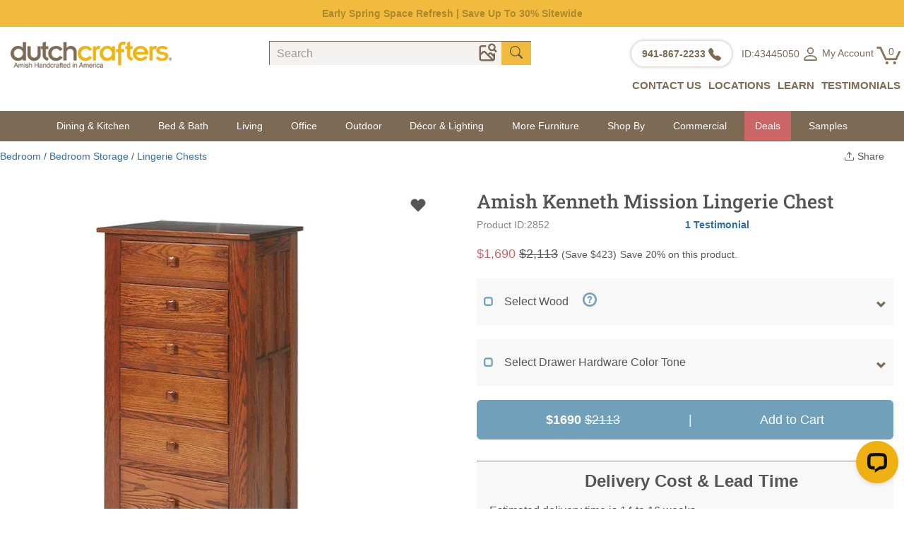

--- FILE ---
content_type: text/html; charset=utf-8
request_url: https://www.dutchcrafters.com/Amish-Craftsman-Mission-Lingerie-Chest/p/2852
body_size: 66471
content:
<!DOCTYPE html>
<html lang="en">
<head prefix="og: http://ogp.me/ns# fb: http://ogp.me/ns/fb# product: http://ogp.me/ns/product#">
<meta charset="utf-8">
<meta http-equiv="X-UA-Compatible" content="IE=edge">
<meta name="viewport" content="width=device-width, initial-scale=1.0">
<link rel="manifest" href="/manifest.json">
<meta name="theme-color" content="#ffffff"/>
<link rel="canonical" href="/Amish-Craftsman-Mission-Lingerie-Chest/p/2852" />
<link rel="preconnect" href="https://fonts.googleapis.com">
<link rel="preconnect" href="https://fonts.gstatic.com" crossorigin>
<link rel="preload" href="https://fonts.gstatic.com/s/mulish/v17/1Ptvg83HX_SGhgqk3wot.woff2" as="font" crossorigin>
<link rel="preload" href="https://fonts.gstatic.com/s/robotoslab/v35/BngMUXZYTXPIvIBgJJSb6ufN5qU.woff2" as="font" crossorigin>
<link rel="preload" href="https://fonts.gstatic.com/s/mulish/v17/1Pttg83HX_SGhgqk2jovaqQ.woff2" as="font" crossorigin>
<link rel="preload" as="image" href="https://img.dutchcrafters.com/product-images/600-600/pid_2852-Amish-Kenneth-Mission-Lingerie-Chest--50.jpg" imagesrcset="https://img.dutchcrafters.com/product-images/pid_2852-Amish-Kenneth-Mission-Lingerie-Chest--50.jpg?q=60&auto=format&auto=compress&fit=max&w=300 300w,https://img.dutchcrafters.com/product-images/pid_2852-Amish-Kenneth-Mission-Lingerie-Chest--50.jpg?q=60&auto=format&auto=compress&fit=max&w=600 600w,https://img.dutchcrafters.com/product-images/pid_2852-Amish-Kenneth-Mission-Lingerie-Chest--50.jpg?q=60&auto=format&auto=compress&fit=max&w=900 900w,https://img.dutchcrafters.com/product-images/pid_2852-Amish-Kenneth-Mission-Lingerie-Chest--50.jpg?q=60&auto=format&auto=compress&fit=max&w=1200 1200w" imagesizes="600px" fetchpriority="high">
<title>Kenneth Mission Lingerie Chest from DutchCrafters Amish Furniture</title>
<meta name="description" content="Our Amish Mission Lingerie Chest will give you the perfect place to store your delicate items and help add a touch of simple, elegant style to complete your dre" />
<link rel="canonical" href="https://www.dutchcrafters.com/Amish-Craftsman-Mission-Lingerie-Chest/p/2852" />
<script>
function rampt_support_webp() { return !(!/(Linux x86_64|Mac OS|Windows NT).*((Firefox\/(6[5-9]|[7-9][0-9]))|(Chrome\/[3-9][0-9]))/.test(navigator.userAgent) && !/Android.*Chrome\/[3-9][0-9].*Mobile Safari/.test(navigator.userAgent) || -1 != navigator.userAgent.indexOf("Edge") || -1 != navigator.userAgent.indexOf("Trident")) } var rampt_observer; function setup_rampt_elements() { for (var t = document.querySelectorAll("img[data-rampt-src]:not(.rampt_observed)"), e = 0; e < t.length; e++) { var r = t[e]; r.classList.add("rampt_observed"), !window.IntersectionObserver || rampt_is_in_viewport(r) ? load_rampt_element(r) : rampt_observer.observe(r) } for (var a = document.querySelectorAll("iframe[data-rampt-src]:not(.rampt_observed)"), s = 0; s < a.length; s++) { var o = a[s]; o.classList.add("rampt_observed"), !window.IntersectionObserver || rampt_is_in_viewport(o) ? load_rampt_element(o) : rampt_observer.observe(o) } for (var d = document.querySelectorAll("video[data-rampt-src]:not(.rampt_observed), video:not(.rampt_observed) > source[data-rampt-src]"), n = 0; n < d.length; n++) { var i = d[n]; "source" == i.tagName.toLowerCase() && (i = d[n].parentNode), i.classList.add("rampt_observed"), !window.IntersectionObserver || rampt_is_in_viewport(i) ? load_rampt_element(i) : rampt_observer.observe(i) } } function rampt_is_in_viewport(t) { var e = t.getBoundingClientRect(); return 0 < t.clientWidth && 0 < t.clientHeight && 0 <= e.top && 0 <= e.left && e.right <= document.documentElement.clientWidth && e.bottom <= document.documentElement.clientHeight } function load_rampt_element(t) { "iframe" == t.tagName.toLowerCase() ? t.src = t.getAttribute("data-rampt-src") : "video" == t.tagName.toLowerCase() ? t.outerHTML = t.outerHTML.replace(/data-rampt-src=/g, "src=") : "img" == t.tagName.toLowerCase() && ("" != t.src && 0 !== t.src.indexOf("data:image/gif;base64,") || (t.dataset.webpsrc && rampt_support_webp() ? (t.src = t.dataset.webpsrc, t.setAttribute("data-fallbacksrc", t.getAttribute("data-rampt-src"))) : t.src = t.getAttribute("data-rampt-src"), t.dataset.webpsrcset && rampt_support_webp() ? (t.srcset = t.dataset.webpsrcset, t.setAttribute("data-fallbacksrcset", t.dataset.webpsrcset)) : t.getAttribute("data-rampt-srcset") && (t.srcset = t.getAttribute("data-rampt-srcset")), t.setAttribute("onerror", "rampt_fallback(this);"))) } function rampt_fallback(t) { t.dataset.fallbacksrc && t.src != t.dataset.fallbacksrc && (t.src = t.dataset.fallbacksrc), t.dataset.fallbacksrcset && t.getAttribute("srcset") != t.dataset.fallbacksrcset && t.setAttribute("srcset", t.dataset.fallbacksrcset), t.removeAttribute("onerror") } function rampt_delay_load() { if (void 0 === window.rampt_delayed_resources_loaded) { for (var t = document.querySelectorAll("link[data-rampt-href]"), e = 0; e < t.length; e++) { var r = t[e]; r.href = r.getAttribute("data-rampt-href") } /(Android|iPhone|iPod)/.test(navigator.userAgent) ? setTimeout(rampt_delayed_scripts, 4e3) : rampt_delayed_scripts(), window.rampt_delayed_resources_loaded = "yes" } } function rampt_delayed_scripts() { for (var t = document.querySelectorAll("script[data-rampt-delay-src], link[data-rampt-delay-href]"), e = 0; e < t.length; e++) { var r = t[e]; "script" == r.tagName.toLowerCase() ? r.src = r.getAttribute("data-rampt-delay-src") : r.href = r.getAttribute("data-rampt-delay-href") } } window.IntersectionObserver && (rampt_observer = new IntersectionObserver(function (t) { t.forEach(function (t) { 0 < t.intersectionRatio && (rampt_observer.unobserve(t.target), load_rampt_element(t.target)) }) }, { root: null, rootMargin: "0px", threshold: [0, .2, .4, .6, .8, 1] })), window.addEventListener("load", rampt_delay_load, !1), setTimeout(rampt_delay_load, 4e3);
</script>
<meta property="fb:app_id" content="151107591757941" />
<meta property="og:type" content="og:product" />
<meta property="og:title" content="Amish Kenneth Mission Lingerie Chest" />
<meta property="og:image" content="https://s3.dutchcrafters.com/product-images/pid_2852-Amish-Kenneth-Mission-Lingerie-Chest--50.jpg" />
<meta property="og:description" content="
Add a stunning, solid wood chest to your main bedroom or guest room. The Amish Kenneth Mission Lingerie Chest showcases beautiful Mission style. Mission furniture is simple and strong, without any e" />
<meta property="og:url" content="https://www.dutchcrafters.com/Amish-Craftsman-Mission-Lingerie-Chest/p/2852" />
<meta property="product:price:amount" content="1690.00" />
<meta property="product:price:currency" content="USD" />
<meta name="twitter:card" content="product">
<meta name="twitter:site" content="@DutchCrafters">
<meta name="twitter:creator" content="@DutchCrafters">
<meta name="twitter:domain" content="DutchCrafters.com">
<meta name="twitter:title" content="Amish Kenneth Mission Lingerie Chest">
<meta name="twitter:description" content="
Add a stunning, solid wood chest to your main bedroom or guest room. The Amish Kenneth Mission Lingerie Chest showcases beautiful Mission style. Mission furniture is simple and strong, without any e">
<meta name="twitter:image:src" content="https://s3.dutchcrafters.com/product-images/pid_2852-Amish-Kenneth-Mission-Lingerie-Chest--50.jpg">
<meta name="twitter:image0" content="https://s3.dutchcrafters.com/product-images/pid_2852-Amish-Kenneth-Mission-Lingerie-Chest--50.jpg">
<meta name="twitter:image1" content="https://s3.dutchcrafters.com/product-images/pid_2852-Amish-Craftsman-Mission-Lingerie-Chest--20.jpg">
<meta name="twitter:image2" content="https://s3.dutchcrafters.com/product-images/pid_2852-Amish-Craftsman-Mission-Lingerie-Chest--30.jpg">
<meta name="twitter:image3" content="https://s3.dutchcrafters.com/product-images/pid_2852-Amish-Craftsman-Mission-Lingerie-Chest--40.jpg">
<meta name="twitter:label1" content="Price">
<meta name="twitter:data1" content="$1690.00">
<meta name="twitter:label2" content="Product ID">
<meta name="twitter:data2" content="2852">
<style>
/* latin */
@font-face {
font-family: 'Mulish';
font-style: normal;
font-weight: 200 1000;
font-display: swap;
src: url(https://fonts.gstatic.com/s/mulish/v17/1Ptvg83HX_SGhgqk3wot.woff2) format('woff2');
unicode-range: U+0000-00FF, U+0131, U+0152-0153, U+02BB-02BC, U+02C6, U+02DA, U+02DC, U+0304, U+0308, U+0329, U+2000-206F, U+20AC, U+2122, U+2191, U+2193, U+2212, U+2215, U+FEFF, U+FFFD;
}
/* latin */
@font-face {
font-family: 'Roboto Slab';
font-style: normal;
font-weight: 100 900;
font-display: swap;
src: url(https://fonts.gstatic.com/s/robotoslab/v35/BngMUXZYTXPIvIBgJJSb6ufN5qU.woff2) format('woff2');
unicode-range: U+0000-00FF, U+0131, U+0152-0153, U+02BB-02BC, U+02C6, U+02DA, U+02DC, U+0304, U+0308, U+0329, U+2000-206F, U+20AC, U+2122, U+2191, U+2193, U+2212, U+2215, U+FEFF, U+FFFD;
}
/* latin */
@font-face {
font-family: 'Mulish';
font-style: italic;
font-weight: 200 1000;
font-display: swap;
src: url(https://fonts.gstatic.com/s/mulish/v17/1Pttg83HX_SGhgqk2jovaqQ.woff2) format('woff2');
unicode-range: U+0000-00FF, U+0131, U+0152-0153, U+02BB-02BC, U+02C6, U+02DA, U+02DC, U+0304, U+0308, U+0329, U+2000-206F, U+20AC, U+2122, U+2191, U+2193, U+2212, U+2215, U+FEFF, U+FFFD;
}
html{font-family:sans-serif;-webkit-text-size-adjust:100%;-ms-text-size-adjust:100%;font-size:10px;-webkit-tap-highlight-color:transparent}body{margin:0;color:#333;background-color:#fff;font-family:Mulish,Arial,sans-serif;font-size:18px;line-height:1.625;color:#555}header,main{display:block}*{box-sizing:border-box}img{vertical-align:middle}button,input,select,textarea{font-family:inherit;font-size:inherit;line-height:inherit}button,html input[type=button],input[type=reset],input[type=submit]{-webkit-appearance:button;cursor:pointer}button,input,optgroup,select,textarea{margin:0;font:inherit;color:inherit}button{overflow:visible}button,select{text-transform:none}button[disabled],html input[disabled]{cursor:default}button::-moz-focus-inner,input::-moz-focus-inner{padding:0;border:0}.img-responsive{display:block;max-width:100%;height:auto}.fade{opacity:0;-webkit-transition:opacity .15s linear;-o-transition:opacity .15s linear;transition:opacity .15s linear}.modal{position:fixed;top:0;right:0;bottom:0;left:0;z-index:1040;display:none;overflow:hidden;-webkit-overflow-scrolling:touch;outline:0}.container{padding-right:15px;padding-left:15px;margin-right:auto;margin-left:auto}@media (min-width:768px){.container{width:750px}}@media (min-width:992px){.container{width:970px}}@media (min-width:1200px){.container{width:1170px}}.container-fluid{padding-right:15px;padding-left:15px;margin-right:auto;margin-left:auto}.row{margin-right:-15px;margin-left:-15px}.col-lg-1,.col-lg-10,.col-lg-11,.col-lg-12,.col-lg-2,.col-lg-3,.col-lg-4,.col-lg-5,.col-lg-6,.col-lg-7,.col-lg-8,.col-lg-9,.col-md-1,.col-md-10,.col-md-11,.col-md-12,.col-md-2,.col-md-3,.col-md-4,.col-md-5,.col-md-6,.col-md-7,.col-md-8,.col-md-9,.col-sm-1,.col-sm-10,.col-sm-11,.col-sm-12,.col-sm-2,.col-sm-3,.col-sm-4,.col-sm-5,.col-sm-6,.col-sm-7,.col-sm-8,.col-sm-9,.col-xs-1,.col-xs-10,.col-xs-11,.col-xs-12,.col-xs-2,.col-xs-3,.col-xs-4,.col-xs-5,.col-xs-6,.col-xs-7,.col-xs-8,.col-xs-9{position:relative;min-height:1px;padding-right:15px;padding-left:15px}.col-xs-2,.col-xs-5,.col-xs-6,.col-xs-7{float:left}.col-xs-7{width:58.33333333%}.col-xs-6{width:50%}.col-xs-5{width:41.66666667%}.col-xs-2{width:16.66666667%}@media (min-width:768px){.col-sm-3,.col-sm-6{float:left}.col-sm-6{width:50%}.col-sm-4{width:33.33333333%}.col-sm-3{width:25%}}@media (min-width:992px){.col-md-2,.col-md-3,.col-md-6{float:left}.col-md-2{width:16.66666667%}.col-md-3{width:25%}.col-md-4{width:33.33333333%}.col-md-6{width:50%}.col-md-12{width:100%}}@media (min-width:1200px){.col-lg-12,.col-lg-2,.col-lg-3,.col-lg-4,.col-lg-5{float:left}.col-lg-12{width:100%}.col-lg-5{width:41.66666667%}.col-lg-4{width:33.33333333%}.col-lg-3{width:25%}.col-lg-2{width:16.66666667%}}.visible-lg-block,.visible-xs-block,.visible-xs-inline-block{display:none!important}.visible-xs{display:none!important}@media (min-width:1200px){.visible-lg-block{display:block!important}}@media (max-width:767px){.visible-xs{display:block!important}.visible-xs-block{display:block!important}.visible-xs-inline-block{display:inline-block!important}}@media (max-width:767px){.hidden-xs{display:none!important}}@media (min-width:768px) and (max-width:991px){.hidden-sm{display:none!important}}@media (min-width:992px) and (max-width:1199px){.hidden-md{display:none!important}}@media (min-width:1200px){.hidden-lg{display:none!important}}.fade{opacity:0;-webkit-transition:opacity .15s linear;-o-transition:opacity .15s linear;transition:opacity .15s linear}.fade.in{opacity:1}.collapse{display:none;visibility:hidden}.collapse.in{display:block;visibility:visible}.collapsing{position:relative;height:0;overflow:hidden;-webkit-transition-timing-function:ease;-o-transition-timing-function:ease;transition-timing-function:ease;-webkit-transition-duration:.35s;-o-transition-duration:.35s;transition-duration:.35s;-webkit-transition-property:height,visibility;-o-transition-property:height,visibility;transition-property:height,visibility}.caret{display:inline-block;width:0;height:0;margin-left:2px;vertical-align:middle;border-top:4px solid;border-right:4px solid transparent;border-left:4px solid transparent}.dropdown,.dropup{position:relative}.dropdown-toggle:focus{outline:0}.dropdown-menu{position:absolute;top:100%;left:0;z-index:1000;display:none;float:left;min-width:160px;padding:5px 0;margin:2px 0 0;font-size:14px;text-align:left;list-style:none;background-color:#fff;-webkit-background-clip:padding-box;background-clip:padding-box;border:1px solid #ccc;border:1px solid rgba(0,0,0,.15);border-radius:4px;-webkit-box-shadow:0 6px 12px rgba(0,0,0,.175);box-shadow:0 6px 12px rgba(0,0,0,.175)}.dropdown-menu .divider{height:1px;margin:9px 0;overflow:hidden;background-color:#e5e5e5}.dropdown-menu>li>a{display:block;padding:3px 20px;clear:both;font-weight:400;line-height:1.42857143;color:#333;white-space:nowrap}.dropdown-menu>li>a:focus,.dropdown-menu>li>a:hover{color:#262626;text-decoration:none;background-color:#f5f5f5}.dropdown-menu>.active>a,.dropdown-menu>.active>a:focus,.dropdown-menu>.active>a:hover{color:#fff;text-decoration:none;background-color:#337ab7;outline:0}.dropdown-menu>.disabled>a,.dropdown-menu>.disabled>a:focus,.dropdown-menu>.disabled>a:hover{color:#777}.dropdown-menu>.disabled>a:focus,.dropdown-menu>.disabled>a:hover{text-decoration:none;cursor:not-allowed;background-color:transparent;background-image:none}.open>.dropdown-menu{display:block}.open>a{outline:0}.navbar{position:relative;min-height:50px;margin-bottom:20px;border:1px solid transparent}@media (min-width:768px){.navbar{border-radius:4px}}@media (min-width:768px){.navbar-header{float:left}}.navbar-toggle{position:relative;float:right;padding:9px 10px;margin-top:8px;margin-right:15px;margin-bottom:8px;background-color:transparent;background-image:none;border:1px solid transparent;border-radius:4px}.navbar-toggle:focus{outline:0}.navbar-toggle .icon-bar{display:block;width:22px;height:2px;border-radius:1px}.navbar-toggle .icon-bar+.icon-bar{margin-top:4px}@media (min-width:768px){.navbar-toggle{display:none}}.nav{padding-left:0;margin-bottom:0;list-style:none}.nav>li{position:relative;display:block}.nav>li>a{position:relative;display:block;padding:10px 15px}.nav>li>a:focus,.nav>li>a:hover{text-decoration:none;background-color:#eee}.nav .open>a,.nav .open>a:focus,.nav .open>a:hover{background-color:#eee;border-color:#337ab7}.nav .nav-divider{height:1px;margin:9px 0;overflow:hidden;background-color:#e5e5e5}.nav>li>a>img{max-width:none}.navbar-default .navbar-collapse,.navbar-default .navbar-form{border-color:#e7e7e7}.navbar-collapse{padding-right:15px;padding-left:15px;overflow-x:visible;-webkit-overflow-scrolling:touch;border-top:1px solid transparent;-webkit-box-shadow:inset 0 1px 0 rgba(255,255,255,.1);box-shadow:inset 0 1px 0 rgba(255,255,255,.1)}.navbar-collapse.in{overflow-y:auto}@media(min-width:768px){.navbar-collapse{width:auto;border-top:0;-webkit-box-shadow:none;box-shadow:none}.navbar-collapse.collapse{display:block!important;height:auto!important;padding-bottom:0;overflow:visible!important;visibility:visible!important}.navbar-collapse.in{overflow-y:visible}.navbar-fixed-bottom .navbar-collapse,.navbar-fixed-top .navbar-collapse,.navbar-static-top .navbar-collapse{padding-right:0;padding-left:0}}.nav-pills>li{float:left}.nav-pills>li>a{border-radius:4px}.nav-pills>li+li{margin-left:2px}.nav-pills>li.active>a,.nav-pills>li.active>a:focus,.nav-pills>li.active>a:hover{color:#fff;background-color:#337ab7}.nav-pills>li.active>a,.nav-pills>li.active>a:focus,.nav-pills>li.active>a:hover{color:#fff;background-color:#f2ae43}.btn-group-vertical>.btn-group:after,.btn-group-vertical>.btn-group:before,.btn-toolbar:after,.btn-toolbar:before,.clearfix:after,.clearfix:before,.container-fluid:after,.container-fluid:before,.container:after,.container:before,.dl-horizontal dd:after,.dl-horizontal dd:before,.form-horizontal .form-group:after,.form-horizontal .form-group:before,.modal-footer:after,.modal-footer:before,.nav:after,.nav:before,.navbar-collapse:after,.navbar-collapse:before,.navbar-header:after,.navbar-header:before,.navbar:after,.navbar:before,.pager:after,.pager:before,.panel-body:after,.panel-body:before,.row:after,.row:before{display:table;content:" "}.btn-group-vertical>.btn-group:after,.btn-toolbar:after,.clearfix:after,.container-fluid:after,.container:after,.dl-horizontal dd:after,.form-horizontal .form-group:after,.modal-footer:after,.nav:after,.navbar-collapse:after,.navbar-header:after,.navbar:after,.pager:after,.panel-body:after,.row:after{clear:both}@font-face{font-family:'Glyphicons Halflings';font-display:swap;src:url(/fonts/glyphicons-halflings-regular.eot);src:url(/fonts/glyphicons-halflings-regular.eot?#iefix) format('embedded-opentype'),url(/fonts/glyphicons-halflings-regular.woff2) format('woff2'),url(/fonts/glyphicons-halflings-regular.woff) format('woff'),url(/fonts/glyphicons-halflings-regular.ttf) format('truetype'),url(/fonts/glyphicons-halflings-regular.svg#glyphicons_halflingsregular) format('svg')}h1{font-family:'Roboto Slab',serif;font-size:38px;line-height:1.625;color:#555;margin-top:48px;margin-bottom:24px}h2{font-size:32px;line-height:1.625;font-weight:700;color:#555;margin-top:36px;margin-bottom:24px}h3{font-size:28px;line-height:1.625;font-weight:400;color:#555;margin-top:36px;margin-bottom:24px}h4{font-size:24px;line-height:1.625;color:#555;font-weight:400;margin-top:30px;margin-bottom:24px}h5{font-size:20px;line-height:1.625;font-weight:700;color:#555;margin-top:30px;margin-bottom:24px}h6{font-size:18px;line-height:1.625;font-weight:700;color:#555;margin-top:27px;margin-bottom:24px}.img-responsive,.thumbnail a>img,.thumbnail>img{display:block;max-width:100%;height:auto}.mt5{margin-top:5px}.mt15{margin-top:15px}.mt20{margin-top:20px}.mr5{margin-right:5px}.mr15{margin-right:15px}.well{min-height:20px;padding:19px;margin-bottom:20px;background-color:#f5f5f5;border:1px solid #e3e3e3;border-radius:4px;-webkit-box-shadow:inset 0 1px 1px rgba(0,0,0,.05);box-shadow:inset 0 1px 1px rgba(0,0,0,.05)}.well-lg{padding:24px;border-radius:6px}.well-sm{padding:9px;border-radius:3px}.b-list{list-style:none;padding:0;font-size:17px}.b-list>li{display:inline-block}.btn{display:inline-block;padding:6px 12px;margin-bottom:0;font-size:14px;font-weight:400;line-height:1.42857143;text-align:center;white-space:nowrap;vertical-align:middle;-ms-touch-action:manipulation;touch-action:manipulation;cursor:pointer;-webkit-user-select:none;-moz-user-select:none;-ms-user-select:none;user-select:none;background-image:none;border:1px solid transparent;border-radius:4px}.btn-warning{background-color:#eeb111;border-color:#eeb111}.btn-lightbrown{background-color:#b89d80;border-color:#b89d80;color:#fff}.btn-danger{background-color:#c66;border-color:#c66}.btn-primary{color:#fff;background-color:#71a0bb;border-color:#71a0bb}.label-primary{background-color:#71a0bb}a{color:#eeb111}a:hover{color:#eeb111;text-decoration:underline}p{margin-bottom:24px}ol,ul{margin-top:0;margin-bottom:10px}ol ol,ol ul,ul ol,ul ul{margin-bottom:0}.b-list{list-style:none;padding:0;font-size:17px}.b-list>li{display:inline-block}a{color:#eeb111;text-decoration:none}a:hover{color:#eeb111;text-decoration:underline}p{margin-bottom:24px}.visible-xs-flex,.visible-xs-grid{display:none!important}@media (max-width:767px){.visible-xs-flex{display:flex!important}.visible-xs-grid{display:grid!important}}.grecaptcha-badge{display:none}.navbar{border:0;margin-bottom:0;font-size:14px}.navbar-toggle{margin-top:2px;margin-right:5px;padding:9px 0}.navbar-fixed-bottom{z-index:1000}.dropdown-toggle{border:0;background-color:#f8f8f8}.navbar-header ul li a{font-size:14px;color:#777}.glyphicon{color:#7c6a55;cursor:pointer;font-size:14px}.navbar-toggle{border:0;margin-top:8px}.container-max{max-width:1025px}.mt5{margin-top:5px}header nav .topsale{white-space:nowrap}.topsale{background-color:#f1bb3d;font-weight:700;padding:4px 20px;text-align:center;overflow:hidden}.salestime{background-color:#7c6a55;padding:4px;color:#fff;margin-bottom:20px;text-align:center;font-weight:700}.topsale a{color:#000}.logo{margin-left:3px;margin-top:-6px;margin-bottom:10px}.call{float:right}.nav-pills>li.active>a:focus,.nav-pills>li.active>a:hover{color:#eea236;background-color:#fff}.navbar-header ul li a{font-size:14px;color:#777}.header-s .container{padding:0}.header-s .header-padding{padding:10px 0 10px 0}.header-s .call{font-size:13px;color:#90806e;float:none;text-align:right;white-space:nowrap}.head-icon{font-size:20px}.header-s .form-control{border-radius:0;font-size:16px}.header-s .input-group{width:280px}.header-s .call .head-icon{color:#90806e;font-size:16px}.header-s .logo{margin:0;margin-top:-5px}.header-s .form-inline .form-group{display:block}.header-s .form-inline .form-group .input-group{width:100%}.header-s .form-inline .form-group .input-group-addon{width:20px;background-color:#f1bb3d;border-top:1px solid #7c6a55;border-right:0;border-bottom:0;border-radius:0}.header-s .form-inline .form-group .input-group-addon .glyphicon-search{color:#000}.header-s .form-inline .form-group .form-control{background-color:#f3f2f1;border:0;border-top:1px solid #7c6a55;border-left:1px solid #7c6a55;box-shadow:none;padding-left:10px;-webkit-appearance:none}.header-s .header-subcat{font-size:15px;font-weight:700;float:right;margin-top:8px}.header-s .header-subcat a{color:#7c6a55}.header-s .header-subcat .nav>li>a:focus,.header-s .header-subcat .nav>li>a:hover{background:0 0}.header-s .header-subcat .nav>li>a{padding-left:25px}.header-s .header-subcat .dropdown-menu{border-radius:0;left:-70px;top:38px}.header-subcat>.nav>li.dropdown:hover>.dropdown-menu{display:block}.v2>.nav .t{border-top:3px solid #7c6a55}.header-s .call .roundbg{box-shadow:0 0 5px #b7ada1;border-radius:50px;background:#fff;padding:7px 10px;margin-right:10px;vertical-align:top;display:inline-block}.header-s .call .roundbg a{text-decoration:none;color:#90806e}.header-s .call .pa{margin-right:6px}.header-s .call .m-v{margin-right:0}.header-s .header-subcat{font-size:15px;font-weight:700;float:right;margin-top:8px}.header-s .header-subcat a{color:#7c6a55}.header-s .header-subcat .nav>li>a:focus,.header-s .header-subcat .nav>li>a:hover{background:0 0}.header-simpleversion .navbar-default{background-color:#7c6a55;border-radius:0;min-height:40px;margin-bottom:-1px}.header-simpleversion .navbar-default .navbar-nav>li>a{color:#fff;padding-top:10px;padding-bottom:10px}.header-simpleversion .navbar-default .navbar-nav .dropdown-toggle{background-color:#7c6a55}.header-simpleversion .navbar-default .navbar-nav>li>a:hover{background-color:transparent}.header-s .search-group{padding-right:0;padding-left:30px}.header-s .header-subcat .nav .open>a,.header-s .header-subcat .nav .open>a:focus,.header-s .header-subcat .nav .open>a:hover{background:0 0}.header .toplink input::-webkit-input-placeholder{color:#999}.header .search input::-webkit-input-placeholder{color:#999}#searchmobile .modal-content{padding:20px 15px 5px 15px}#searchmobile .modal-content .form-control{font-size:16px;height:45px}@media (min-width:1500px){.header-simpleversion .container,.site-footer .container{width:1500px}.header-simpleversion .row.header-padding{margin-right:0}.header-s .logo{padding-right:50px}.header-s .right-box{padding-right:30px}}@media (max-width:991px){.header-s .logo{margin-top:3px}.header-s .header-subcat .nav>li>a{padding:10px 7px}}@media (width:768px){.header-s .right-box{padding-right:15px}.header-s .header-subcat .account .dropdown-menu{left:-110px}.header-s .search-group{padding-left:15px}.header-s .header-subcat{font-size:14px}}@media (max-width:767px){.salestime{margin-bottom:5px}.header-s .call .icon-pa{padding-left:9px}.header-s .call .m-v{margin-right:15px}.header-s .call .roundbg{width:35px;height:35px}.header-s .call .round-xs{display:inline-block!important}.header-s .call{margin-top:5px}.header-s .call .pa{margin-right:10px}.header-s .right-box{padding-left:0;padding-right:0}.header-simpleversion .navbar-default .navbar-nav{margin:0 -15px}.header-simpleversion .navbar-default .navbar-nav>li>a{background-color:#f8f8f8;color:#555}.header-simpleversion .navbar-default .navbar-nav .dropdown-toggle{background-color:#f8f8f8}.header-simpleversion .navbar-default .navbar-nav .dropdown{background-color:#f8f8f8}.header-simpleversion .navbar-default .navbar-header .navbar-toggle{float:left;padding:0;color:#fff;padding-left:15px}.header-simpleversion .navbar-default .navbar-toggle:focus,.header-simpleversion .navbar-default .navbar-toggle:hover{background:0 0}.header-simpleversion .navbar-default .navbar-nav .visible-xs-block{background-color:#f8f8f8}.header-s .call .icon-xs{margin-left:15px;margin-right:0}}@media(min-width:768px){.form-inline .form-group{display:inline-block;margin-bottom:0;vertical-align:middle}.form-inline .form-control{display:inline-block;width:auto;vertical-align:middle}.form-inline .form-control-static{display:inline-block}.form-inline .input-group{display:inline-table;vertical-align:middle}.form-inline .input-group .form-control,.form-inline .input-group .input-group-addon,.form-inline .input-group .input-group-btn{width:auto}.form-inline .input-group>.form-control{width:100%}.form-inline .control-label{margin-bottom:0;vertical-align:middle}.form-inline .checkbox,.form-inline .radio{display:inline-block;margin-top:0;margin-bottom:0;vertical-align:middle}.form-inline .checkbox label,.form-inline .radio label{padding-left:0}.form-inline .checkbox input[type=checkbox],.form-inline .radio input[type=radio]{position:relative;margin-left:0}.form-inline .has-feedback .form-control-feedback{top:0}}.form-control{display:block;width:100%;height:34px;padding:6px 12px;font-size:14px;line-height:1.42857143;color:#555;background-color:#fff;background-image:none;border:1px solid #ccc;border-radius:4px;-webkit-box-shadow:inset 0 1px 1px rgba(0,0,0,.075);box-shadow:inset 0 1px 1px rgba(0,0,0,.075);-webkit-transition:border-color ease-in-out .15s,-webkit-box-shadow ease-in-out .15s;-o-transition:border-color ease-in-out .15s,box-shadow ease-in-out .15s;transition:border-color ease-in-out .15s,box-shadow ease-in-out .15s}.form-control:focus{border-color:#66afe9;outline:0;-webkit-box-shadow:inset 0 1px 1px rgba(0,0,0,.075),0 0 8px rgba(102,175,233,.6);box-shadow:inset 0 1px 1px rgba(0,0,0,.075),0 0 8px rgba(102,175,233,.6)}.form-control::-moz-placeholder{color:#999;opacity:1}.form-control:-ms-input-placeholder{color:#999}.form-control::-webkit-input-placeholder{color:#999}.form-control[disabled],.form-control[readonly],fieldset[disabled] .form-control{cursor:not-allowed;background-color:#eee;opacity:1}textarea.form-control{height:auto}input[type=search]{-webkit-appearance:none}.input-group-addon,.input-group-btn{width:1%;white-space:nowrap;vertical-align:middle}.input-group-addon{padding:6px 12px;font-size:14px;font-weight:400;line-height:1;color:#555;text-align:center;background-color:#eee;border:1px solid #ccc;border-radius:4px}.input-group-addon.input-sm{padding:5px 10px;font-size:12px;border-radius:3px}.input-group-addon.input-lg{padding:10px 16px;font-size:18px;border-radius:6px}.input-group-addon input[type=checkbox],.input-group-addon input[type=radio]{margin-top:0}.input-group .form-control:first-child,.input-group-addon:first-child,.input-group-btn:first-child>.btn,.input-group-btn:first-child>.btn-group>.btn,.input-group-btn:first-child>.dropdown-toggle,.input-group-btn:last-child>.btn-group:not(:last-child)>.btn,.input-group-btn:last-child>.btn:not(:last-child):not(.dropdown-toggle){border-top-right-radius:0;border-bottom-right-radius:0}.input-group-addon:first-child{border-right:0}.input-group .form-control:last-child,.input-group-addon:last-child,.input-group-btn:first-child>.btn-group:not(:first-child)>.btn,.input-group-btn:first-child>.btn:not(:first-child),.input-group-btn:last-child>.btn,.input-group-btn:last-child>.btn-group>.btn,.input-group-btn:last-child>.dropdown-toggle{border-top-left-radius:0;border-bottom-left-radius:0}.input-group-addon:last-child{border-left:0}.input-group-btn{position:relative;font-size:0;white-space:nowrap}.input-group-btn>.btn{position:relative}@media screen and (-webkit-min-device-pixel-ratio:0){input[type=date],input[type=datetime-local],input[type=month],input[type=time]{line-height:34px}.input-group-sm input[type=date],.input-group-sm input[type=datetime-local],.input-group-sm input[type=month],.input-group-sm input[type=time],input[type=date].input-sm,input[type=datetime-local].input-sm,input[type=month].input-sm,input[type=time].input-sm{line-height:30px}.input-group-lg input[type=date],.input-group-lg input[type=datetime-local],.input-group-lg input[type=month],.input-group-lg input[type=time],input[type=date].input-lg,input[type=datetime-local].input-lg,input[type=month].input-lg,input[type=time].input-lg{line-height:46px}}.input-group .form-control,.input-group-addon,.input-group-btn{display:table-cell}.catx{display:none}@media (min-width:768px){.navbar>.container .navbar-brand,.navbar>.container-fluid .navbar-brand{margin-left:-15px}}@media (max-width:500px){.header-s .header-padding{padding-bottom:15px;padding-top:10px}.header-s .logo{margin-top:11px}.header-s .search-group{padding-left:15px}.header-s .logo-padding{padding-right:0;padding-left:10px}}@media (max-width:350px){.header-s .call .roundbg{width:32px;height:32px;padding:7px 8px}.header-s .logo-padding{padding-right:10px}.header-simpleversion .navbar-default .navbar-header .navbar-toggle{padding-left:5px}}.container-fluid>.navbar-collapse,.container-fluid>.navbar-header,.container>.navbar-collapse,.container>.navbar-header{margin-right:-15px;margin-left:-15px}@media (min-width:768px){.navbar-header{float:left}.container-fluid>.navbar-collapse,.container-fluid>.navbar-header,.container>.navbar-collapse,.container>.navbar-header{margin-right:0;margin-left:0}}.cols ul{list-style:none;padding:0;margin:0}.cols>.col{width:210px;margin-right:30px;display:inline-block;float:left}.cols>.col.w{width:420px}.cols>.col:first-child{margin-left:30px}.cols>.col:last-child{margin-right:0}.cols>.col:last-child li{padding-right:30px}.cols.s{position:absolute;left:0;width:250px;padding-bottom:20px;font-weight:400;color:#666}.cols.s.s3{width:730px}.cols.s .h{font-size:12px;margin-bottom:5px;display:inline-block;width:100%;border-bottom:1px solid #ccc;font-weight:700;color:#555;text-transform:uppercase}.cols.s a{color:#666}.navbar-nav{margin:7.5px -15px}.navbar-nav>li>a{padding-top:10px;padding-bottom:10px;line-height:20px}@media (max-width:767px){.navbar-nav .open .dropdown-menu{position:static;float:none;width:auto;margin-top:0;background-color:transparent;border:0;-webkit-box-shadow:none;box-shadow:none}.navbar-nav .open .dropdown-menu .dropdown-header,.navbar-nav .open .dropdown-menu>li>a{padding:5px 15px 5px 25px}.navbar-nav .open .dropdown-menu>li>a{line-height:20px}.navbar-nav .open .dropdown-menu>li>a:focus,.navbar-nav .open .dropdown-menu>li>a:hover{background-image:none}}@media (min-width:768px){.navbar-nav{float:left;margin:0}.navbar-nav>li{float:left}.navbar-nav>li>a{padding-top:15px;padding-bottom:15px}}@media (min-width:1200px){.navbar-collapse.v1{display:none!important}}.navbar-collapse.v2{display:none!important}@media (min-width:1200px){.navbar-collapse.v2{display:block!important}}.v2>.nav .dropdown-menu{padding-top:20px;background-color:#fff;border:0;border:1px solid #ddd;border-radius:0;-webkit-box-shadow:0 6px 12px rgba(0,0,0,.175);box-shadow:0 6px 12px rgba(0,0,0,.175)}.v2>.nav .t{border-top:3px solid #333;display:none;height:10px;margin:0 15px -13px;position:relative;text-align:center;top:0;z-index:9999}.v2>.nav>li>a{padding-left:14px;padding-right:14px}.v2>.nav>li>.cols{position:absolute;left:0;width:210px;padding-bottom:20px}.v2>.nav>li>.cols ul{list-style:none;padding:0;margin:0}.v2>.nav>li>.cols>.col{width:210px;margin-right:30px;display:inline-block;float:left}.v2>.nav>li>.cols>.col.w{width:420px}.v2>.nav>li>.cols>.col:first-child{margin-left:30px}.v2>.nav>li>.cols>.col:last-child{margin-right:0}.v2>.nav>li>.cols>.col:last-child li{padding-right:30px}.v2>.nav>li>.dropdown-menu{margin-top:3px}.v2>.nav>li.dropdown:hover>.t{display:block}.v2>.nav>li>.dropdown-menu .h{font-size:12px;margin-bottom:5px;display:inline-block;width:100%;border-bottom:1px solid #ccc;font-weight:700;color:#555;text-transform:uppercase}.v2>.nav>li>.dropdown-menu a{color:#666}.v2>.nav>li>.dropdown-menu a.a{color:#f0ad4e}.v2>.nav>li>.dropdown-menu a.s{color:#eeb111;font-weight:700}.v2>.nav>li>.dropdown-menu .c a{font-weight:700;color:#555;text-transform:uppercase;font-size:12px}#askus .well.t{display:none;margin-top:30px}#askus .form-group .h{width:96%;height:40px}#askus .form-control{box-shadow:none;-webkit-appearance:none}#askus .form-group .vc{width:45%;display:inline-block}#askus .form-group a{font-size:14px}#askus .form-group .text-danger{margin-left:10px;display:inline-block}#askus h5{margin-bottom:5px}#askus .form-group label{float:left;width:4%}#askus .button-send{text-align:center;margin-bottom:20px;margin-top:10px}#askus .note{background-color:#e3e3e3;padding:15px 10px;text-align:center;font-size:14px}#askus .modal-header{border-bottom:none;padding-bottom:0;text-align:left}#askus .modal-header .close{font-size:30px}#askus .modal-header .label{font-size:12px;color:#fff;font-weight:400;padding:5px 10px;line-height:1.5}#askus .modal-body{padding-top:0;text-align:left}@media(max-width:768px){#askus .button-send .btn-primary{width:92%}}.label-warning{background-color:#f0ad4e}.btn-group-lg>.btn,.btn-lg{padding:10px 16px;font-size:18px;line-height:1.3333333;border-radius:6px}.btn:hover{color:#fff}.btn-primary.active,.btn-primary.focus,.btn-primary:active,.btn-primary:focus,.btn-primary:hover,.open>.dropdown-toggle.btn-primary{color:#fff;background-color:#286090;border-color:#204d74}.splide__container{box-sizing:border-box;position:relative}.splide__list{-webkit-backface-visibility:hidden;backface-visibility:hidden;display:-ms-flexbox;display:flex;height:100%;margin:0!important;padding:0!important;transform-style:preserve-3d}.splide.is-initialized:not(.is-active) .splide__list{display:block}.splide__pagination{-ms-flex-align:center;align-items:center;display:-ms-flexbox;display:flex;-ms-flex-wrap:wrap;flex-wrap:wrap;-ms-flex-pack:center;justify-content:center;margin:0;pointer-events:none}.splide__pagination li{display:inline-block;line-height:1;list-style-type:none;margin:0;pointer-events:auto}.splide__progress__bar{width:0}.splide{outline:0;position:relative;visibility:hidden}.splide.is-initialized,.splide.is-rendered{visibility:visible}.splide__slide{-webkit-backface-visibility:hidden;backface-visibility:hidden;box-sizing:border-box;-ms-flex-negative:0;flex-shrink:0;list-style-type:none!important;margin:0;outline:0;position:relative}.splide__slide img{vertical-align:bottom}.splide__slider{position:relative}.splide__spinner{animation:splide-loading 1s linear infinite;border:2px solid #999;border-left-color:transparent;border-radius:50%;bottom:0;contain:strict;display:inline-block;height:20px;left:0;margin:auto;position:absolute;right:0;top:0;width:20px}.splide__track{overflow:hidden;position:relative;z-index:0}@keyframes splide-loading{0%{transform:rotate(0)}to{transform:rotate(1turn)}}.splide--draggable>.splide__slider>.splide__track,.splide--draggable>.splide__track{-webkit-user-select:none;-ms-user-select:none;user-select:none}.splide--fade>.splide__slider>.splide__track>.splide__list,.splide--fade>.splide__track>.splide__list{display:block}.splide--fade>.splide__slider>.splide__track>.splide__list>.splide__slide,.splide--fade>.splide__track>.splide__list>.splide__slide{left:0;opacity:0;position:absolute;top:0;z-index:0}.splide--fade>.splide__slider>.splide__track>.splide__list>.splide__slide.is-active,.splide--fade>.splide__track>.splide__list>.splide__slide.is-active{opacity:1;position:relative;z-index:1}.splide--rtl{direction:rtl}.splide--ttb.is-active>.splide__slider>.splide__track>.splide__list,.splide--ttb.is-active>.splide__track>.splide__list{display:block}.splide__arrow{-ms-flex-align:center;align-items:center;background:#ccc;border:0;border-radius:50%;cursor:pointer;display:-ms-flexbox;display:flex;height:2em;-ms-flex-pack:center;justify-content:center;opacity:.7;padding:0;position:absolute;top:50%;transform:translateY(-50%);width:2em;z-index:1}.splide__arrow svg{fill:#000;height:1.2em;width:1.2em}.splide__arrow:hover{opacity:.9}.splide__arrow:focus{outline:0}.splide__arrow--prev{left:1em}.splide__arrow--prev svg{transform:scaleX(-1)}.splide__arrow--next{right:1em}.splide__pagination{bottom:.5em;left:0;padding:0 1em;position:absolute;right:0;z-index:1}.splide__pagination__page{background:#ccc;border:0;border-radius:50%;display:inline-block;height:8px;margin:3px;opacity:.7;padding:0;transition:transform .2s linear;width:8px}.splide__pagination__page.is-active{background:#fff;transform:scale(1.4)}.splide__pagination__page:hover{cursor:pointer;opacity:.9}.splide__pagination__page:focus{outline:0}.splide__progress__bar{background:#ccc;height:3px}.splide--nav>.splide__slider>.splide__track>.splide__list>.splide__slide,.splide--nav>.splide__track>.splide__list>.splide__slide{border:3px solid transparent;cursor:pointer}.splide--nav>.splide__slider>.splide__track>.splide__list>.splide__slide.is-active,.splide--nav>.splide__track>.splide__list>.splide__slide.is-active{border:3px solid #000}.splide--nav>.splide__slider>.splide__track>.splide__list>.splide__slide:focus,.splide--nav>.splide__track>.splide__list>.splide__slide:focus{outline:0}.splide--rtl>.splide__arrows .splide__arrow--prev,.splide--rtl>.splide__slider>.splide__track>.splide__arrows .splide__arrow--prev,.splide--rtl>.splide__track>.splide__arrows .splide__arrow--prev{left:auto;right:1em}.splide--rtl>.splide__arrows .splide__arrow--prev svg,.splide--rtl>.splide__slider>.splide__track>.splide__arrows .splide__arrow--prev svg,.splide--rtl>.splide__track>.splide__arrows .splide__arrow--prev svg{transform:scaleX(1)}.splide--rtl>.splide__arrows .splide__arrow--next,.splide--rtl>.splide__slider>.splide__track>.splide__arrows .splide__arrow--next,.splide--rtl>.splide__track>.splide__arrows .splide__arrow--next{left:1em;right:auto}.splide--rtl>.splide__arrows .splide__arrow--next svg,.splide--rtl>.splide__slider>.splide__track>.splide__arrows .splide__arrow--next svg,.splide--rtl>.splide__track>.splide__arrows .splide__arrow--next svg{transform:scaleX(-1)}.splide--ttb>.splide__arrows .splide__arrow,.splide--ttb>.splide__slider>.splide__track>.splide__arrows .splide__arrow,.splide--ttb>.splide__track>.splide__arrows .splide__arrow{left:50%;transform:translate(-50%)}.splide--ttb>.splide__arrows .splide__arrow--prev,.splide--ttb>.splide__slider>.splide__track>.splide__arrows .splide__arrow--prev,.splide--ttb>.splide__track>.splide__arrows .splide__arrow--prev{top:1em}.splide--ttb>.splide__arrows .splide__arrow--prev svg,.splide--ttb>.splide__slider>.splide__track>.splide__arrows .splide__arrow--prev svg,.splide--ttb>.splide__track>.splide__arrows .splide__arrow--prev svg{transform:rotate(-90deg)}.splide--ttb>.splide__arrows .splide__arrow--next,.splide--ttb>.splide__slider>.splide__track>.splide__arrows .splide__arrow--next,.splide--ttb>.splide__track>.splide__arrows .splide__arrow--next{bottom:1em;top:auto}.splide--ttb>.splide__arrows .splide__arrow--next svg,.splide--ttb>.splide__slider>.splide__track>.splide__arrows .splide__arrow--next svg,.splide--ttb>.splide__track>.splide__arrows .splide__arrow--next svg{transform:rotate(90deg)}.splide--ttb>.splide__pagination,.splide--ttb>.splide__slider>.splide__pagination{bottom:0;display:-ms-flexbox;display:flex;-ms-flex-direction:column;flex-direction:column;left:auto;padding:1em 0;right:.5em;top:0}.navbar-fixed-bottom,.navbar-fixed-top{position:fixed;right:0;left:0;z-index:1030}@media (min-width:768px){.navbar-fixed-bottom,.navbar-fixed-top{border-radius:0}}.navbar-fixed-top{top:0;border-width:0 0 1px}.btn{display:inline-block;padding:6px 12px;margin-bottom:0;font-size:14px;font-weight:400;line-height:1.42857143;text-align:center;white-space:nowrap;vertical-align:middle;-ms-touch-action:manipulation;touch-action:manipulation;cursor:pointer;-webkit-user-select:none;-moz-user-select:none;-ms-user-select:none;user-select:none;background-image:none;border:1px solid transparent;border-radius:4px}.btn-block{display:block;width:100%}.btn-block+.btn-block{margin-top:5px}.btn-group-lg>.btn,.btn-lg{padding:10px 16px;font-size:18px;line-height:1.3333333;border-radius:6px}.cart-wishlist{clear:both}.cart-wishlist .btn-lg{width:100%;margin-bottom:5px}.input-sm{height:30px;padding:5px 10px;font-size:12px;line-height:1.5;border-radius:3px}.form-control{border-radius:0;font-size:16px;outline:0}.btn:hover{color:#fff}.quantity-num{width:50px;float:left;margin-right:5px;margin-bottom:10px}.product-name{color:#7c6a55;margin-top:5px;font-size:30px}.product-lg-img{text-align:center;margin-bottom:15px}.mr15{margin-right:15px}.pull-left{float:left!important}h1{color:#7c6a55;padding-bottom:5px}.product-id{font-size:14px;margin-top:0}h5{font-size:20px;line-height:1.625;font-weight:700;color:#555;margin-top:30px;margin-bottom:24px}.pnl .btn-info{border-radius:3px 3px;margin-top:5px;margin-right:7px}.btn{display:inline-block;padding:6px 12px;margin-bottom:0;font-size:14px;font-weight:400;line-height:1.42857143;text-align:center;white-space:nowrap;vertical-align:middle;-ms-touch-action:manipulation;touch-action:manipulation;cursor:pointer;-webkit-user-select:none;-moz-user-select:none;-ms-user-select:none;user-select:none;background-image:none;border:1px solid transparent;border-radius:4px}.btn-group-xs>.btn,.btn-xs{padding:1px 5px;font-size:12px;line-height:1.5;border-radius:3px}.btn-info{color:#fff;background-color:#5bc0de;border-color:#46b8da}.p-enlarge{color:#a7a7a7;padding-right:10px;opacity:.6;position:absolute;bottom:0;right:0;text-shadow:#fff 1px 0 0,#fff 0 1px 0,#fff -1px 0 0,#fff 0 -1px 0}.p-enlarge .pe{font-size:20px;color:#a7a7a7}.pv-icon{text-align:center;margin-bottom:10px;display:none}.product-lg-img{text-align:center;margin-bottom:15px}.responsive-container{width:100%;position:relative}.btn-customer{cursor:pointer}.responsive-container img{display:block;width:100%;height:100%}.text-center{text-align:center}.text-center{font-size:14px}.img-thumbnail{display:inline-block;max-width:100%;height:auto;padding:4px;line-height:1.42857143;background-color:#fff;border:1px solid #ddd;border-radius:4px;-webkit-transition:all .2s ease-in-out;-o-transition:all .2s ease-in-out;transition:all .2s ease-in-out}.product-content{padding-left:60px}.panel{margin-bottom:20px;background-color:#fff;border:1px solid transparent;border-radius:4px;-webkit-box-shadow:0 1px 1px rgba(0,0,0,.05);box-shadow:0 1px 1px rgba(0,0,0,.05)}.panel-default{border-color:#ddd}.panel-default>.panel-heading{color:#333;background-color:#f5f5f5;border-color:#ddd}.panel-body{padding:15px}.panel-title{margin-top:0;margin-bottom:0;font-size:16px;color:inherit}.btn-danger{color:#fff;background-color:#d9534f;border-color:#d43f3a}.btn-group-lg>.btn,.btn-lg{padding:10px 16px;font-size:18px;line-height:1.3333333;border-radius:6px}.btn-block{display:block;width:100%}.btn-danger{background-color:#c66;border-color:#c66}.panel-product-content .ao{margin-top:0;margin-bottom:10px}.panel-product-content .oppnl{font-size:14px;margin-bottom:5px}.btn-primary{color:#fff;background-color:#337ab7;border-color:#2e6da4}.btn-primary{background-color:#71a0bb;border-color:#71a0bb}.panel-body a{color:#333}.panel-product-content div.ps{margin:10px 0;line-height:1.5;font-size:14px}.panel-product-content .p{font-size:24px;font-weight:500;margin-right:15px}.glyphicon{position:relative;top:1px;display:inline-block;font-family:'Glyphicons Halflings';font-style:normal;font-weight:400;line-height:1;-webkit-font-smoothing:antialiased;-moz-osx-font-smoothing:grayscale}.glyphicon-info-sign:before{content:"\e086"}.glyphicon-search:before{content:"\e003"}.glyphicon-share:before{content:"\e066"}.panel-product-content img{display:inline}p{margin:0 0 10px}p{margin-bottom:24px}input{line-height:normal}.row{clear:both}.product-collection{color:#7c6a55;padding:10px 5px;border-bottom:3px solid;font-size:18px}.product-block .list-text h6{margin-top:5px}.product-block .search-product-panel img{margin-bottom:5px}.product-block .search-product-panel .list-text{line-height:20px}.product-block .shipping{font-weight:100}.product-block .search-product-panel{height:380px}.product-block .search-img{height:155px}.panel-product-id{color:#555}.product-block .f{font-size:14px;color:#555;font-family:Mulish}.product-block .affirm-category-promo{height:50px}@media (width:768px){.search-product-panel{height:330px}}@media (max-width:767px){.product-block .search-product-panel{height:auto}.product-block .list-text h6{margin-top:5px;margin-bottom:7px}.product-block .search-img{height:auto}.product-block .search-product-panel img{max-width:120px}.product-block .list-text{text-align:left;padding-left:0}.product-block .shipping{font-size:13px}.product-block .panel{margin-bottom:10px}.product-block .panel-body{padding:10px}}@media (max-width:375px){.product-block .search-product-panel img{max-width:110px}.product-block{font-size:12px}.product-block .shipping{font-size:11px}}@media (max-width:768px){h1{font-size:26px}}.head-icon{font-size:20px}.head-icon-text{font-size:9px;color:#999}.icon-xs-one{text-align:center;margin-left:-10px}.icon-xs-five{text-align:center;padding-right:25px}.icon-lg{text-align:center}.head-cart-num{font-size:11px;color:#c66}.p-icons{padding:10px 15px 0 15px;margin-top:-10px;visibility:hidden}.p-icons img{margin-bottom:10px}.p-icons .row .col-lg-2,.p-icons .row .col-md-2{padding-left:5px;padding-right:5px}.bs-one{margin-left:20px}@media (max-width:768px){.bs-one{margin-left:0}}.product-nav{border-top:1px solid #ccc;border-bottom:1px solid #ccc;margin:15px 0}.product-nav .nav li{margin:10px 20px;color:#777;font-size:16px;font-weight:500;cursor:pointer}.product-nav .nav li:first-child{margin-left:0}.aq{margin-top:3px;float:right;color:#000}.product-fix-nav{display:none}.product-fix-nav .navbar-default{background-color:#fff;border-bottom:1px solid #ccc}.product-fix-nav .nav li{margin:0 15px;color:#7c6a55;padding-top:15px;cursor:pointer}.product-fix-nav .navbar-header{max-width:50px;max-height:50px;margin:5px 20px}.product-fix-nav .navbar-header img{max-height:45px;cursor:pointer}.product-fix-nav .nav .active{color:#71a0bb}.product-fix-nav .nav .active .line{border-top:3px solid #71a0bb;margin-top:11px}.product-fix-nav .aq{margin-top:8px;float:right;margin-right:15px}@media (max-width:768px){.product-nav .nav li{margin:10px 15px;font-size:14px;float:left}.product-nav .aq{float:none;margin-bottom:10px}.product-fix-nav .nav li{margin:0 15px}.product-fix-nav .aq{margin-right:0}.product-content{padding-left:15px}.product-lg-img-max{max-height:450px}}.pnl{margin-left:-30px}@media (max-width:992px){.btn-askquestion-p{float:left;margin-top:10px;width:100%}.madeusa{margin-left:-45px}.pnl{margin-left:-60px}}@media (max-width:767px){.pnl{margin-top:5px;margin-left:0}}@media (max-width:330px){.madeusa{margin-left:-30px}}@media (max-width:767px){#desctabs-ftr{contain-intrinsic-size:1134px}#desctabs-dns{contain-intrinsic-size:1818px}}@media all{.page-break{display:none}}@media (max-width:768px){.tab-content p{padding-left:0}.tab-content{padding-left:10px}}@media print{.bt,.btn,.pricematch-print,.product-quantity{display:none}#testimonial{display:none}.path{margin-top:-30px}#intQuant{display:none}#related{display:none}.page-break{display:block;page-break-before:always}div[class*=sumome-]{display:none}.addthis-smartlayers{display:none}div[class*=fb-comments]{display:none}a:link:after,a:visited:after{content:normal!important}h1{font-size:25px}h3{font-size:18px}.panel-product-content .p{font-size:18px}#desctabs-ftr .nav-tabs-product li a{font-size:16px}#desctabs-dns .nav-tabs-product li a{font-size:16px}.tab-content{font-size:12px}}.pos-item .ai{text-align:center;color:#6d6d6d}.pos-item .ai img{max-width:250px;max-height:250px;display:inline-block;margin-bottom:8px}.pos-item .ot{color:#6d6d6d}.pos-item p a{color:#c66;text-decoration:underline}.pos-item .pa a{color:#337ab7}.pos-item p{clear:both}.pos-item .pa{text-align:right}.pos-item .pa button{float:right;margin-bottom:30px}.pos-item .pa .form-pi{height:30px;width:40px;margin:0 5px;float:right}.btn-customer:hover{text-decoration:none}.p-enlarge{color:#a7a7a7;padding-right:10px;opacity:.6;position:absolute;bottom:0;right:0}.p-enlarge .pe{font-size:20px;color:#a7a7a7}@media (max-width:768px){.pos-item .ai{margin-bottom:15px}.pos-item .pa{text-align:left}.pos-item .pa button{float:none}.pos-item .pa .form-pi{float:left;margin-left:0}}.p-nav-m{text-align:center;border-top:1px solid #ccc;border-bottom:1px solid #ccc}.m-aq h4{color:#000;text-align:center;cursor:pointer;background-color:#eeb111;padding:5px;font-size:18px;border-radius:4px}.p-nav-m .active{background-color:#71a0bb}.p-nav-m .active .t{color:#fff}.p-nav-m .so{padding:8px 0}.p-nav-m .btn{border:0;background-color:transparent;padding:0}.navbar-fixed-top{background:#fff;border-bottom:1px solid #ccc}.p-nav-m.fix{display:none}#form1 .po{color:#fff;float:left;margin-right:5px}.pv-icon{text-align:center;margin-bottom:10px;display:none}.pv-icon img{width:20px;height:20px;margin-top:-5px;margin-right:2px}.affirm-as-low-as{font-size:14px;margin:0}.category-owl{text-align:center}@-webkit-keyframes fadeOut{0%{opacity:1}100%{opacity:0}}@keyframes fadeOut{0%{opacity:1}100%{opacity:0}}.grecaptcha-badge{display:none}#product-option-set{display:none}.splide__pagination__page.is-active{background:#869791;transform:scale(1.4)}.popup__mask{position:fixed;top:0;left:0;width:100vw;background-color:rgba(0,0,0,.8);height:100%;z-index:1040;display:grid;place-items:center center}.popup_tank{background-color:rgba(0,0,0,.01);height:100vh;display:flex;flex-flow:column;justify-content:center;align-items:center}#thumbnail-slider{padding-left:38px;padding-right:38px;padding-top:10px}.prev-left.splide__arrow--prev{left:.1em}.splide__arrow--next.next-right{right:.1em}#main-slider .splide__slide{display:grid;place-items:center center}#main-slider .splide__slide img{max-width:100vw;min-width:100vw;object-fit:contain;max-height:calc(100vh - 150px)}@media (max-width:768px){#thumbnail-slider .splide__arrow{font-size:.8em;margin-top:.3em}}.popup__close{color:#fff;right:-6px;text-align:right;padding-right:6px;width:100%;overflow:visible;cursor:pointer;background:0 0;border:0;-webkit-appearance:none;display:block;outline:0;padding:0;z-index:1046;box-shadow:none;touch-action:manipulation;font-size:1.2em}.splide--nav>.splide__slider>.splide__track>.splide__list>.splide__slide.is-active,.splide--nav>.splide__track>.splide__list>.splide__slide.is-active{border:3px solid #eeb111}.panel-body .btn-primary{color:#fff}
/*
width: 400
height: 400
*/
#option-div{padding-left:0;padding-top:0;}
.product-lg-img.responsive-container img {object-fit:contain;max-height:600px;position: static;}
#affirm-product-promo-message a.affirm-modal-trigger {color: #eeb111;}
.m-aq .call-for-help-out{
padding-top:20px;padding-bottom:20px;
}
.call-for-help-out{display:flex;justify-content:space-between;}
.call-for-help{
background-color:#7c6a55;
color:#ffffff;
margin-right:5px;
margin-top:3px;
align-self:center;
}
.call-for-help:hover{
background-color:#8c7a65;
}
main svg{vertical-align:text-bottom;}
@media (min-width: 768px) {
.call-for-help-out{justify-content:flex-end;}
}
body{color:#555555}
ol.b-list {
font-size: 14px;margin-top:10px
}
.top_sellers{font-size:14px}
.top_sellers span{background-color: #e5e1dd;color: #353434;padding:3px 8px;}
@media (max-width: 768px){.top_sellers{margin-top:20px}}
.pnn{font-size:27px !important;color:#555!important ;line-height:1.3;margin-bottom:0;}
h2.slide_title{
cursor: pointer;
margin-top: 4px;
margin-bottom: 4px;
}
h2.product-collection{border-bottom: 1px solid;font-weight:400;font-size:24px;color:#555}
#desctabs-ftr h2.product-collection{margin-bottom:0}
#desctabs-ftr h2{margin-top:0;}
.slide_title .st_arrow{
float: right;
/*transform: rotate(90deg);*/
font-family: serif;
font-weight: bold;
margin-right: 0.5em;
}
.st_arrow .glyphicon-chevron-down{color:#555;}
.on_display a{text-decoration: none;color: #555;}
.on_display {padding:10px 5px;color: #eea236;}
.add_cart_fav{
display:grid;
align-items: center;
}
.add_cart_fav .product-quantity {
display: flex;margin: 0;padding: 0;align-items: center;
}
.add_cart_fav .product-quantity :first-child{padding-right:8px;}
.add_cart_fav .product-quantity .quantity-num{width:46px;height:40px;margin:0;padding:0;text-align:center;}
#favorite_icon{border-radius:6px;display: flex;align-items: center;cursor: pointer;position:absolute;right:8px;top:8px;}
#favorite_icon path{fill:#fff;stroke:#555;stroke-width:4%}
/*#favorite_icon.like{border-color:#c66}*/
#favorite_icon.like path{fill:#555;stroke:#555}
.select_option > .btn,.add_cart_fav > .btn{flex:1;white-space:normal;min-height:40px;display:flex;justify-content:center;align-items:center;padding:0;line-height:1.1em;}
.add_cart_fav > .btn>div>span{white-space:nowrap;display:inline-block;}
.reviews_pid{display: flex;color: #868686;font-size: 0.8em;padding-bottom: 15px;}
.reviews_pid > div{flex:1}
.icon_title{color: #555;font-weight: bold;margin-bottom:15px;text-align:center;margin:0;}
.product-content .p-icons{padding: 1em 0 0;margin: 0;border-top: 1px solid #868686;}
.product-content .p-icons .icon-row{display:grid;justify-items:center;padding:10px 0 20px 0;max-width:100%;overflow:hidden;grid-template-columns: repeat(auto-fit, minmax(60px, 1fr));}
.product-content .p-icons img{object-fit:contain;height:70px;}
.icon_title+.row{min-height:110px;}
.contact_icons{padding:15px 0 0;margin-top:15px;font-size:16.5px;min-height:115px;padding-bottom:30px;}
.contact_icons > h2{margin:0;text-align:center;}
.contact_icons .call-for-help-out{font-weight:bold;padding-bottom:16px;}
.contact_icons .icon-line{display: flex;}
.contact_icons .icon-line > span{flex:1; display: flex;align-items: center;}
.contact_icons .icon-line > span svg{margin-right: 0.3em;margin-top: 1.5em;color:#eeb111}
.contact_icons a:hover{text-decoration: none;}
.proinfo{margin-top:30px}
.promain{margin-top:30px}
#testimonial .heading{text-align: left;margin:0;font-weight:normal;}
.review-img img{cursor:zoom-in}
.product-content{padding-left:15px;padding-right:15px;}
.product-content .coupondisplay{padding:15px 0 0;}
:target::before{
content: "";
display: block;
height: 150px; /* fixed header height*/
margin: -150px 0 0; /* negative fixed header height */
}
.review_count{font-weight:bold;}
.select_option{display:flex;margin-bottom:15px;}
#option-body-div > a{text-decoration:none}
#option-body-div > a:hover{text-decoration:none}
#option-body-div span.text-muted{color:#2e6da4;text-decoration:underline}
.option-sel {padding: 20px 0 0;overflow:hidden;}
.option-sel > .t {background-color: #f8f8f8;display: flex;margin-left: 0;margin-right: 0;padding: 20px 10px;font-size:16px;}
.option-sel > .t > .t-check{padding-right:15px;}
.option-sel > .t > .t-check .glyphicon{color:#71A0BB}
.option-sel > .t > .t-desc{display:flex;flex:1;}
.option-sel .well.option-finish {justify-content: space-between;display: grid;grid-template-columns: repeat(auto-fit, minmax(110px, 1fr));gap: 10px;}
.option-sel .oci {display: grid;align-items: center;justify-content: center;}
.option-sel .well .oc:hover{background-color:#fff;cursor:pointer;}
.option-sel .oci-height{height:auto;display: grid;grid-template-rows: subgrid;grid-row: span 2;min-width:110px;}
.oci-height .glyphicon{display:inline-block;}
.option-sel .oci-height .p{font-size:12px;}
.option-sel .glyphicon.glyphicon-search{margin-top:5px;}
.option-sel .r-arrow{height:100%;margin-left:auto;display: flex;flex-flow: column;align-items: flex-end;justify-content: space-between;}
.r-arrow .glyphicon {position: relative;top: 10px;}
.option-sel .r-arrow .h{display:none;}
.option-sel .popover-content img{max-width:300px;max-height:200px;}
.option-sel .option-group .n{display:flex;flex:1;}
.popover-container {position: relative;display: inline-block;}
.popover-container .popover-content {
display: none;
position: absolute;
background-color: #f9f9f9;
border: 1px solid #ccc;
padding: 10px;
border-radius: 5px;
box-shadow: 0 2px 5px rgba(0, 0, 0, 0.2);
z-index: 1000;
white-space: nowrap;
}
#addtocart-div .btd{text-align:center;margin-top:10px;font-style:italic;}
#addtocart-div .dlv{padding:0 0 0 18px;background-color:#f8f8f8;border-top:1px solid #868686;border-bottom:1px solid #868686;font-size:16px;margin-top:20px;}
#addtocart-div .dlv h2{font-size:24px;margin:8px 0 8px 0;text-align:center;}
#addtocart-div .shippingText{line-height:1.5;margin-bottom:10px}
#addtocart-div .shippingText a{display:inline-block;}
</style>
<style>
.call-for-help-out{display:flex;justify-content:space-between;padding-top:15px;}
#cartedmodal .call-for-help-out a.call-for-help,.call-for-help-out a.call-for-help{
background-color:#7c6a55;
color:#ffffff;
margin-right:5px;
margin-top:3px;
align-self:center;
flex-grow:1;
}
.call-for-help:hover{
background-color:#8c7a65;
}
#cartedmodal .call-for-help-out a.btn-ask,.call-for-help-out a.btn-ask{
margin-top:3px;
flex-grow:1;
color:#ffffff;
}
main svg{vertical-align:text-bottom;}
@media (min-width: 768px) {
.call-for-help-out{justify-content:flex-end;}
}
.promain{
display:grid;
column-gap:40px;
grid-template-columns:1fr 1fr;
grid-template-areas:
'img option'
'inf feedback'
;
}
.promain .grid-product-img{grid-area:img;}
.promain .grid-product-option{grid-area:option}
.promain .grid-product-info{grid-area:inf}
.promain .grid-feedback{grid-area:feedback;}
.splide{max-width:620px;}
.zipb{background-color:#7c6a55;border:none;padding:3px 15px;color:#fff;border-radius:3px}
#main-slider,#thumbnail-slider{max-width:unset}
@media (max-width:900px){
.splide{max-width:390px;}
}
@media (max-width: 767px) {
.splide{max-width:100vw;overflow:hidden;}
.share-icon .for-mobile{border:1px solid #555;padding:6px}
.promain{
display:grid;
grid-template-columns:1fr;
grid-template-areas:
'img'
'option'
'inf'
'feedback';
column-gap:0;
}
#product-thumb{max-width:100vw;}
.promain .grid-product-img{max-width:100vw;overflow:hidden;}
.product-lg-img.responsive-container img{max-width:100vw;}
#desctabs-ftr{max-width:100vw;overflow:hidden;}
.option-sel{box-sizing: border-box;max-width: calc(100vw - 30px);overflow: hidden;}
.option-sel .well.option-finish{
grid-auto-flow: column;grid-template-columns: unset;grid-auto-columns: fit-content(25%);
overflow-y: hidden;overflow-x: auto;
position:relative;
scrollbar-width: auto;scroll-snap-type:x mandatory;
}
.option-sel .option-finish .fake-scroll{width:100%;position:absolute;bottom:4px;}
.option-sel .option-finish .fake-scroll .fake-bar{height:4px;background-color:#AAA;left:10px;width:100px;border-radius:4px;}
.option-sel .oci-height{scroll-snap-align: start;min-width:24vw;}
/*.option-sel .oci-height .p{}*/
.option-sel .n > img.h{display:none;}
.option-sel .r-arrow > img.h{display:block;margin-bottom:8px;margin:-16px -7px 10px 0}
.option-sel .flex-container{flex-wrap:nowrap;}
.mfp-content .white-popup{max-width:90%;}
#recommendationContainer{max-width:100vw;}
.splide .img-thumbnail{border:0}
#main-slider,#thumbnail-slider{max-width:100vw}
}
/*针对使用了缩放的iPhone*/
@media (max-width: 290px){
.option-sel .oci-height{scroll-snap-align: start;min-width:34vw;}
}
@media (min-width: 768px) {
.promain .grid-product-img-in{position:sticky;top:150px;}
#main-slider .splide__slide{justify-content:center;min-width:768px;}
#main-slider .splide__slide img{
min-height:calc(100vh - 250px);
}
.popup_tank{
width:768px;
}
}
#addtocart2{display:flex;justify-content:space-evenly}
#addtocart2{line-height:3em;white-space:nowrap;}
.share-icon{float:right;font-size:14px;color:#7c6a55;position:relative;padding-right:2em;background-color:#ffffff;}
.share-icon a{color:#555}
.share-icon .hover-content{display:grid;height:0;overflow:hidden;position:absolute;white-space:nowrap;right:0;background-color:#ffffff;transition:height 0.3s ease;z-index:2;}
.share-icon:hover .hover-content{height:auto;}
#reviews .review{background-color:#F8F8F8;margin-top:16px;padding:30px 20px;font-size:18px;}
#reviews .review-info{display:flex;justify-content:space-between}
#reviews .review-content{padding-top:8px;line-clamp:4;-webkit-line-clamp:4;display:-webkit-box;text-overflow: ellipsis;overflow:hidden;-webkit-box-orient: vertical;}
#reviews .review-content.expanded{display:block;line-clamp:initial;-webkit-line-clamp:initial;overflow:visible;text-overflow:initial;}
#reviews .review-info span{color:#555555;font-weight:bold;}
.seeallreviews{font-size:18px;font-weight:bold;color:#2e6da4;}
@media(min-width: 768px){
.container-t{margin:0 auto;max-width:1280px;}
}
@media(max-width: 767px){
.container-t{margin:0 auto;}
}
#option-div{padding-bottom:20px;}
#reviews .readmore{font-weight:bold;color:#555;visibility:hidden;}
#testimonial .loadmore{margin-bottom:1em;}
.review-collapse div:nth-child(5) ~ div {
display: none;
}
</style>
<style data-share-icon>
@media(max-width: 767px){
.share-icon{padding-right:5px;}
.share-icon .hover-content{display:none;}
}
</style>
<script type="application/ld+json">{"@context":"http://schema.org","@type":"BreadcrumbList","itemListElement":[{"@type":"ListItem","item":{"@type":"Thing","@id":"https://www.dutchcrafters.com/Amish-Furniture/cat/142","name":"Furniture"},"position":1},{"@type":"ListItem","item":{"@type":"Thing","@id":"https://www.dutchcrafters.com/Amish-Bedroom-Furniture/cat/145","name":"Bedroom Furniture"},"position":2},{"@type":"ListItem","item":{"@type":"Thing","@id":"https://www.dutchcrafters.com/Bedroom-Storage/cat/747","name":"Bedroom Storage"},"position":3},{"@type":"ListItem","item":{"@type":"Thing","@id":"https://www.dutchcrafters.com/Amish-Lingerie-Chests/cat/231","name":"Lingerie Chests"},"position":4},{"@type":"ListItem","item":{"@type":"Product","@id":"https://www.dutchcrafters.com/Amish-Craftsman-Mission-Lingerie-Chest/p/2852","name":"Amish Kenneth Mission Lingerie Chest"},"position":5}]}</script>
<script type="application/ld+json">{"@context":"http://schema.org","@type":"Product","@id":"https://www.dutchcrafters.com/Amish-Craftsman-Mission-Lingerie-Chest/p/2852","name":"Amish Kenneth Mission Lingerie Chest","description":"\n\tAdd a stunning, solid wood chest to your main bedroom or guest room. The Amish Kenneth Mission Lingerie Chest showcases beautiful Mission style. Mission furniture is simple and strong, without any excess frill. It&#39;s a versatile style that blends well with a variety of decor schemes.\n\n\tThis lingerie chest measures 26&quot; wide, 20&quot; deep and 51&quot; high. Enjoy six spacious drawers to store and organize delicate items and accessories.&nbsp;\n\n\tA Solid Build\n\n\tThe Kenneth is handcrafted in an Amish woodshop in Pennsylvania. Skilled Amish craftsmen overlook every detail, from the selection of the wood to the exceptional finishing process. Each drawer has dovetailed joints that offer maximum support. Drawers glide out smoothly on full extension slides that are soft close. You can give the drawer a gentle tap and it practically closes on its own.&nbsp;\n\n\tChoose Your Options\n\n\tYou can customize this lingerie chest. Choose from a variety of premium quality wood types, then select a stain color for the finish. We are happy to mail you samples to work with. Select the hardware you like best and let the building begin!\n\n\tSee more products from this woodshop: Village Inn Collection\n","image":"https://s3.dutchcrafters.com/product-images/600-600/pid_2852-Amish-Kenneth-Mission-Lingerie-Chest--50.jpg","url":"https://www.dutchcrafters.com/Amish-Craftsman-Mission-Lingerie-Chest/p/2852","offers":{"@type":"Offer","url":"https://www.dutchcrafters.com/Amish-Craftsman-Mission-Lingerie-Chest/p/2852","availability":"http://schema.org/InStock","itemCondition":"http://schema.org/NewCondition","price":"1690","priceCurrency":"USD","seller":{"@type":"Organization","name":"DutchCrafters","url":"https://www.dutchcrafters.com"}},"sku":"2852"}</script>
<script type="text/javascript">
var nicheId = 125;
var nicheName = 'Bedroom Casegoods';
var owner = 'Sarah Carter';
var catArray = [];
var cats = '';
var vendor = '';
vendor = 'Country Cupola (21)';
var priceRange = 'under $1000';
catArray.push('Furniture');
catArray.push('Bedroom Furniture');
catArray.push('Bedroom Storage');
catArray.push('Lingerie Chests');
cats = catArray[0] + (catArray.length > 1 ? " | " + catArray[1] : "");
priceRange = '$2000 TO $3000';
var productGA =
{
init: function () {
var obj = {
item_id: '2852',
item_name: 'Amish Kenneth Mission Lingerie Chest',
"vendor": vendor,
affiliation: vendor,
pm_name: owner,
item_category: catArray[0],
currency: 'USD',
price: '2113' * 1
}
for (let i = 1; i < catArray.length; i++) {
obj['item_category' + (i + 1)] = catArray[i];
}
if (dataLayer) {
dataLayer.push({ ecommerce: null });
dataLayer.push({
event: 'view_item',
ecommerce: {
items: [obj]
}
})
}
}
};
let productImageSize = { width: '400', height: '400' }
</script>
</head>
<body class="page">
<svg style="display: none;">
<symbol id="telephone-fill" viewBox="0 0 16 16">
<path fill="currentColor" fill-rule="evenodd" d="M1.885.511a1.745 1.745 0 0 1 2.61.163L6.29 2.98c.329.423.445.974.315 1.494l-.547 2.19a.678.678 0 0 0 .178.643l2.457 2.457a.678.678 0 0 0 .644.178l2.189-.547a1.745 1.745 0 0 1 1.494.315l2.306 1.794c.829.645.905 1.87.163 2.611l-1.034 1.034c-.74.74-1.846 1.065-2.877.702a18.634 18.634 0 0 1-7.01-4.42 18.634 18.634 0 0 1-4.42-7.009c-.362-1.03-.037-2.137.703-2.877L1.885.511z"/>
</symbol>
<symbol id="chat-dots-fill" viewBox="0 0 16 16">
<path fill="currentColor" d="M16 8c0 3.866-3.582 7-8 7a9 9 0 0 1-2.347-.306c-.584.296-1.925.864-4.181 1.234-.2.032-.352-.176-.273-.362.354-.836.674-1.95.77-2.966C.744 11.37 0 9.76 0 8c0-3.866 3.582-7 8-7s8 3.134 8 7M5 8a1 1 0 1 0-2 0 1 1 0 0 0 2 0m4 0a1 1 0 1 0-2 0 1 1 0 0 0 2 0m3 1a1 1 0 1 0 0-2 1 1 0 0 0 0 2"/>
</symbol>
<symbol id="person" viewBox="0 0 16 16">
<path fill="currentColor" d="M8 8a3 3 0 1 0 0-6 3 3 0 0 0 0 6m2-3a2 2 0 1 1-4 0 2 2 0 0 1 4 0m4 8c0 1-1 1-1 1H3s-1 0-1-1 1-4 6-4 6 3 6 4m-1-.004c-.001-.246-.154-.986-.832-1.664C11.516 10.68 10.289 10 8 10s-3.516.68-4.168 1.332c-.678.678-.83 1.418-.832 1.664z"/>
</symbol>
<symbol id="cart" viewBox="0 0 16 16">
<path fill="currentColor" d="M0 2.5A.5.5 0 0 1 .5 2H2a.5.5 0 0 1 .485.379L2.89 4H14.5a.5.5 0 0 1 .485.621l-1.5 6A.5.5 0 0 1 13 11H4a.5.5 0 0 1-.485-.379L1.61 3H.5a.5.5 0 0 1-.5-.5M3.14 5l.5 2H5V5zM6 5v2h2V5zm3 0v2h2V5zm3 0v2h1.36l.5-2zm1.11 3H12v2h.61zM11 8H9v2h2zM8 8H6v2h2zM5 8H3.89l.5 2H5zm0 5a1 1 0 1 0 0 2 1 1 0 0 0 0-2m-2 1a2 2 0 1 1 4 0 2 2 0 0 1-4 0m9-1a1 1 0 1 0 0 2 1 1 0 0 0 0-2m-2 1a2 2 0 1 1 4 0 2 2 0 0 1-4 0"/>
</symbol>
<symbol id="heart" viewBox="0 0 16 16">
<path fill="currentColor" d="m8 2.748-.717-.737C5.6.281 2.514.878 1.4 3.053c-.523 1.023-.641 2.5.314 4.385.92 1.815 2.834 3.989 6.286 6.357 3.452-2.368 5.365-4.542 6.286-6.357.955-1.886.838-3.362.314-4.385C13.486.878 10.4.28 8.717 2.01zM8 15C-7.333 4.868 3.279-3.04 7.824 1.143q.09.083.176.171a3 3 0 0 1 .176-.17C12.72-3.042 23.333 4.867 8 15" />
</symbol>
<symbol id="geo-alt" viewBox="0 0 16 16">
<path fill="currentColor" d="M12.166 8.94c-.524 1.062-1.234 2.12-1.96 3.07A32 32 0 0 1 8 14.58a32 32 0 0 1-2.206-2.57c-.726-.95-1.436-2.008-1.96-3.07C3.304 7.867 3 6.862 3 6a5 5 0 0 1 10 0c0 .862-.305 1.867-.834 2.94M8 16s6-5.686 6-10A6 6 0 0 0 2 6c0 4.314 6 10 6 10"/>
<path fill="currentColor" d="M8 8a2 2 0 1 1 0-4 2 2 0 0 1 0 4m0 1a3 3 0 1 0 0-6 3 3 0 0 0 0 6"/>
</symbol>
<symbol id="geo-alt-fill" viewBox="0 0 16 16">
<path fill="currentColor" d="M8 16s6-5.686 6-10A6 6 0 0 0 2 6c0 4.314 6 10 6 10m0-7a3 3 0 1 1 0-6 3 3 0 0 1 0 6"/>
</symbol>
<symbol id="chat-square-dots" viewBox="0 0 16 16">
<path fill="currentColor" d="M14 1a1 1 0 0 1 1 1v8a1 1 0 0 1-1 1h-2.5a2 2 0 0 0-1.6.8L8 14.333 6.1 11.8a2 2 0 0 0-1.6-.8H2a1 1 0 0 1-1-1V2a1 1 0 0 1 1-1zM2 0a2 2 0 0 0-2 2v8a2 2 0 0 0 2 2h2.5a1 1 0 0 1 .8.4l1.9 2.533a1 1 0 0 0 1.6 0l1.9-2.533a1 1 0 0 1 .8-.4H14a2 2 0 0 0 2-2V2a2 2 0 0 0-2-2z"/>
<path fill="currentColor" d="M5 6a1 1 0 1 1-2 0 1 1 0 0 1 2 0m4 0a1 1 0 1 1-2 0 1 1 0 0 1 2 0m4 0a1 1 0 1 1-2 0 1 1 0 0 1 2 0"/>
</symbol>
<symbol id="envelope" viewBox="0 0 16 16">
<path fill="currentColor" d="M0 4a2 2 0 0 1 2-2h12a2 2 0 0 1 2 2v8a2 2 0 0 1-2 2H2a2 2 0 0 1-2-2zm2-1a1 1 0 0 0-1 1v.217l7 4.2 7-4.2V4a1 1 0 0 0-1-1zm13 2.383-4.708 2.825L15 11.105zm-.034 6.876-5.64-3.471L8 9.583l-1.326-.795-5.64 3.47A1 1 0 0 0 2 13h12a1 1 0 0 0 .966-.741M1 11.105l4.708-2.897L1 5.383z"/>
</symbol>
<symbol id="phone" viewBox="0 0 16 16">
<path fill="currentColor" d="M11 1a1 1 0 0 1 1 1v12a1 1 0 0 1-1 1H5a1 1 0 0 1-1-1V2a1 1 0 0 1 1-1zM5 0a2 2 0 0 0-2 2v12a2 2 0 0 0 2 2h6a2 2 0 0 0 2-2V2a2 2 0 0 0-2-2z"/>
<path fill="currentColor" d="M8 14a1 1 0 1 0 0-2 1 1 0 0 0 0 2"/>
</symbol>
<symbol id="camera" viewBox="0 0 24 24">
<path fill="currentColor" d="M19,13a1,1,0,0,0-1,1v.39l-1.48-1.48a2.79,2.79,0,0,0-3.93,0l-.7.7L9.41,11.12a2.87,2.87,0,0,0-3.93,0L4,12.61V7A1,1,0,0,1,5,6H9A1,1,0,0,0,9,4H5A3,3,0,0,0,2,7V19a3,3,0,0,0,3,3H17a3,3,0,0,0,3-3V14A1,1,0,0,0,19,13ZM5,20a1,1,0,0,1-1-1V15.43l2.9-2.89a.79.79,0,0,1,1.09,0l3.17,3.17,0,0L15.45,20Zm13-1a1,1,0,0,1-.18.54L13.31,15l.7-.69a.77.77,0,0,1,1.1,0L18,17.22Zm3.71-8.71L20,8.57a4.31,4.31,0,1,0-6.72.79,4.27,4.27,0,0,0,3,1.26A4.34,4.34,0,0,0,18.57,10l1.72,1.73a1,1,0,0,0,1.42,0A1,1,0,0,0,21.71,10.29ZM18,8a2.32,2.32,0,1,1,0-3.27A2.32,2.32,0,0,1,18,8Z"/>
</symbol>
<symbol id="calendar-check" viewBox="0 0 16 16">
<path fill="currentColor" d="M10.854 7.146a.5.5 0 0 1 0 .708l-3 3a.5.5 0 0 1-.708 0l-1.5-1.5a.5.5 0 1 1 .708-.708L7.5 9.793l2.646-2.647a.5.5 0 0 1 .708 0"/>
<path fill="currentColor" d="M3.5 0a.5.5 0 0 1 .5.5V1h8V.5a.5.5 0 0 1 1 0V1h1a2 2 0 0 1 2 2v11a2 2 0 0 1-2 2H2a2 2 0 0 1-2-2V3a2 2 0 0 1 2-2h1V.5a.5.5 0 0 1 .5-.5M1 4v10a1 1 0 0 0 1 1h12a1 1 0 0 0 1-1V4z"/>
</symbol>
</svg>
<style>
html > body > header{position:sticky;top:0;background-color:#fff;z-index:668;padding-top:10px;}
.navbar .salestime {margin-bottom: 0;}
.navbar{z-index:668}
.bi-camera{color:#666;transition:color 0.3s ease}.bi-camera:hover{color:#7c6a55}a[data-title]:hover::after{content:attr(data-title);position:absolute;bottom:100%;left:50%;transform:translateX(-50%);background-color:#333;color:#fff;padding:5px 8px;border-radius:4px;font-size:12px;white-space:nowrap;z-index:1000;margin-bottom:5px}a[data-title]:hover::before{content:'';position:absolute;bottom:100%;left:50%;transform:translateX(-50%);border:5px solid #fff0;border-top-color:#333;z-index:1000}a[data-title]{position:relative}
/*header{
background: url(/images/2022/DC-Holiday-header-03-2.png) #fff;
background-position: top;
background-size: contain;
background-repeat: no-repeat;}*/
.visible-xs-flex{display:none !important;}
@media (max-width: 767px) {
.visible-xs-flex {display: flex !important;}
/*header.mobile{background: url(/images/2022/DC-Holiday-header-02.png)}*/
}
header .form-group{display:flex;}
header .form-group .form-control {
background-color: #f3f2f1;border: 0;border-top: 1px solid #7c6a55;border-left: 1px solid #7c6a55;border-radius:0;box-shadow: none;padding:6px 0 6px 10px;-webkit-appearance: none;
}
header .form-group .input-group-addon {
width: auto;background-color: #f1bb3d;border-top: 1px solid #7c6a55;border-right: 0;border-bottom: 0;border-radius: 0;
}
header .icon.icon-cart{
display:inline-block;background-image:url(https://dcroot.imgix.net/images/2023/cart.png);background-repeat:no-repeat;
width:35px;
height:25px;
text-align:center;
background-size:cover;
padding-left:12px;line-height:15px;color:#7c6a55;
}
.search-group .form-inline .input-group{display:flex;}
.search-group .search-by-image{ display: inline-block; align-items: center; height: 34px;border-top: 1px solid #7c6a55;background: #f3f2f1;padding-right:4px;}
.search-group.hidden-xs .form-inline{flex:1;}
.input-group{display:table;}.form-group {margin-bottom: 15px}
.navbar{min-height:auto !important;}
.navbar .salestime a:link, .navbar .salestime a:visited, .navbar .salestime a:focus {color:#ffffff;}
.navbar .salestime a:hover{color:#eeb111}
.navbar .salestime a:active{color:#ffffff}
.navbar .topsale{padding:8px 10px}
.dropdown-menu .visitor-id{padding: 3px 20px;color: #7c6a55;font-weight: 100;}
header.desktop .header-top{display:flex;font-size:14px;justify-content:space-between;align-items:center;}
header.desktop ul{list-style:none;margin: 0;padding: 0;}
header.desktop a { color: #7c6a55; text-decoration: none; padding-left:5px;padding-right:5px;}
header.desktop .logo{}
header.desktop .logo-n{width: 19%; padding-left: 15px; margin-top: -50px;}
header.desktop .search-group{width: 29%; margin-top: -40px;}
header.desktop .form-group{display:flex;}
header.desktop .btns{min-width:100px;color: #7c6a55;}
header.desktop .btn-icon{display:flex;align-items: center;gap:10px;justify-content:space-evenly}
header.desktop .btn-icon .visitor-id{min-width:60px;}
header.desktop .btns .btn-text ul{display:flex;gap:2em;}
header.desktop .btns svg{vertical-align:middle;}
header.desktop .btn-text a{text-decoration:none;font-family:Sans-serif;font-weight:bold;font-size:15px;}
header.desktop .roundbg {
box-shadow: 0 0 5px #b7ada1;border-radius: 50px;background: #fff;padding: 7px 10px;margin-right: 10px;vertical-align: top;display: inline-block;
}
.btn-text {position: relative;padding-top:10px;padding-bottom:10px;}
.btn-text ul {display: flex;gap: 2em;}
.btn-text li {position: relative;}
.btn-text a {text-decoration: none;color: #7c6a55;font-weight: 600;padding: 0.3em 0;display: block;}
/* CONTACT US 特殊布局（横向图标） */
.contact-menu {gap: 2em;top: 100%;display:flex;padding-top:6px;}
header.desktop .submenu.contact-menu{background-color:#F5F4F3;padding:20px;}
header.desktop .submenu.signpop{line-height:1.8em;padding:10px;border:1px solid #D8D8D8;}
.contact-item a{display:flex;align-items: center;text-align: center;min-width:100px;white-space:nowrap;
border:10px solid #fff;background-color: #fff; padding: 15px; width: 156px;height: 156px;
}
.contact-item a:hover{border:10px solid #fff;}
.contact-item .icon{padding:10px 0}
.contact-item i {font-size: 2em;margin-bottom: 0.5em;color: #7c6a55;}
/* 隐藏子菜单 */
header.desktop .submenu {display: none;position: absolute;top: 100%;left: 0;background: #FFFFFF;padding:0 0.7em;z-index: 10;}
header.desktop .submenu{left: 50%;transform: translateX(-50%); /* 居中 */}
header.desktop .btns .btn-text ul .has-submenu .submenu a{font-size:14px;white-space:nowrap;display:inline-block;font-weight:normal;}
header.desktop .has-submenu{position:relative;}
/* 悬停显示子菜单 */
header.desktop .nav-links .has-submenu:hover{background-color:#EDB110}
header.desktop .has-submenu:hover .submenu {display: flex;}
/* 其他子菜单（竖向列表） */
.account-menu,.location-menu,.learn-menu {flex-direction: column;white-space:nowrap;border:1px solid #D8D8D8}
.account-menu{padding:10px;line-height:1.5em;}
.account-menu li{list-style:none;}
.submenu a:hover {color: #666;text-decoration:underline;}
header.desktop .header-top{max-width:1400px;margin:10px auto;}
header.desktop .header-top .submenu a:hover{background-color:#f5f5f5;color:#7c6a55}
header.desktop .nav-links{font-size:14px;background-color:#7c6a55;min-height:43px;}
header.desktop .nav-links ul{display:flex;justify-content:space-evenly;max-width:1170px;margin:0 auto;}
header.desktop .nav-links ul > li:nth-child(-n + 2) .submenu {left:0;transform:none;}
header.desktop .nav-links ul li{position:relative;font-size:14px;padding:0 10px;}
header.desktop .nav-links ul li > a{color:#fff;padding-top:10px;padding-bottom:10px;}
header.desktop .nav-links a{display:block;white-space:nowrap;}
header.desktop .nav-links .h{font-weight:bold;border-bottom:1px solid #ccc;}
header.desktop .nav-links .h+div{margin-bottom:10px}
header.desktop .nav-links .h+div a{font-weight:normal;line-height:1.2em}
header.desktop .nav-links .submenu{background: #fff;box-shadow:0 6px 12px rgba(0,0,0,.175)}
header.desktop .nav-links .submenu > div{padding:10px;}
header.desktop .nav-links .submenu a {margin: 4px 0;color:#555}
/* 抽屉菜单（侧滑或下拉） */
.drawer {position: fixed;top: 0;left: -100%;width: 80%;height: 100%;background: #fff;box-shadow: 2px 0 8px rgba(0,0,0,0.1);transition: left 0.3s ease;
z-index: 668;overflow-y: auto;font-size:14px;}
.drawer.open {left: 0;}
.drawer .drawer-head{background-color:#F4F4F4;display:flex;justify-content:space-evenly;padding-top:6px;}
.drawer .drawer-head .icon-item,.drawer .drawer-head .img-item{display:flex;align-items:end;}
.drawer .drawer-head a{color:#7c6a55;display:flex;flex-direction:column;align-items:center;justify-items:center;}
.drawer .drawer-foot{}
.drawer ul {list-style: none;padding-left:0;}
.drawer ul li{border-bottom: 1px solid #e0e0e0;padding:1em;}
.drawer ul li.has-submenu {border-bottom:none;padding:0;}
.drawer ul li a {display:inline-block;color:#555;font-size:15px;font-weight:normal;}
.drawer .submenu a{}
/* 可选：遮罩层 */
.overlay {display: none;position: fixed;top: 0;left: 0;width: 100%;height: 100%;background: rgba(0,0,0,0.4);z-index: 667;}
.overlay.active {display: block;}
header.mobile{flex-direction:column;}
header.mobile a{color: #7c6a55;}
header.mobile .top{display:flex;padding-left:10px;}
header.mobile .top .logo-n{flex:4;padding-right:20px}
header.mobile .top .btns{flex:3;display:flex;justify-content:space-evenly;color:#7c6a55;}
header.mobile .btns > div a {border: 2px solid #7c6a55;border-radius: 50%;height: 40px;width: 40px;display:inline-flex;justify-content:center;align-items:center;}
header.mobile a.icon.icon-cart {
line-height: 10px;
padding: 0;
padding-left: 5px;
background-position:center 12px;
background-size:80%;
text-decoration:none;
}
header.mobile .menu-search{display:flex;padding:0 10px;margin-top:10px;}
header.mobile .menu-icon{font-size:1.8em;height:38px;overflow:hidden;padding-right:12px;margin-top:-10px;width:42px;text-align:center;}
header.mobile .menu-search .search {flex:8}
.drawer label {
display: flex;padding: 1em;color: #555;cursor: pointer;font-size: 15px;border-bottom: 1px solid #e0e0e0;align-items:center;font-weight:normal;
}
/* 子菜单容器（初始收起） */
.drawer .submenu {max-height: 0;overflow: hidden;transition: max-height 0.35s ease;}
.drawer .submenu a {padding: 0.4em 1em 0.4em 2em;display:block;}
/* 使用隐藏的checkbox来控制展开 */
.drawer input[type="checkbox"] {display: none;}
/* 当checkbox被勾选时展开子菜单 */
.drawer input[type="checkbox"]:checked + label + .submenu {
max-height: 500px; /* 可根据内容调整 */
border-bottom:1px solid #e0e0e0;
}
/* 箭头图标旋转动画 */
.drawer label::after {
content: "";width: 0;height: 0;transition: transform 0.35s ease;border-top: 8px solid transparent;
border-bottom: 8px solid transparent;border-left: 8px solid #333;margin-left:auto;
}
.drawer input[type="checkbox"]:checked + label::after {
transform: rotate(90deg);
}
.drawer-foot{color:#7c6a55;}
.drawer-foot ul{margin:0;padding:0;}
.drawer-foot > h2{margin:0;padding:0;color:#7c6a55;padding-left:0.8em;border-bottom: 1px solid #e0e0e0;padding-bottom:1.2em;font-size:18px}
.drawer-foot h5{margin:0;padding:0;font-weight:normal;font-size:15px;color:#7c6a55;}
.drawer-foot >ul >li{display:flex;padding:10px 0;line-height:1em;}
.drawer-foot .icon-and-text{padding-left:1.5em;}
.drawer-foot .icon-and-text > a > div{min-width: 70px;display: flex;flex-direction: column;justify-content: center;}
.drawer-foot .icon-and-text > a{display:flex;height:100%;font-weight: normal;}
.drawer-foot .icon-and-text .icon{display: flex;align-items: center;padding-right: 1.5em;color:#7c6a55;}
.mobile-visitor-id .visitor-id{text-align:center;width:100%;}
</style>
<nav class="navbar">
<div class="container-fluid topsale">
<div class="container"><a href="/content/tree-planting/">Tree Planting Initiative | Learn More</a></div>
</div>
</nav>
<div class="modal fade" id="contact_us_more" role="dialog" style="display:none;">
<div class="modal-dialog" role="document">
<div class="modal-content">
<div class="modal-header" style="border-bottom:none;">
<button type="button" class="close" data-dismiss="modal" aria-label="Close"><span aria-hidden="true">×</span></button>
</div>
<div class="modal-body">
<b>Contact our Furniture Specialists</b><br />
Phone: 941-867-2233<br />
Monday-Saturday: 9 a.m. to 6 p.m. ET<br />
Sunday: 9:30 a.m. to 6:30 p.m. ET<br />
<br />
</div>
</div>
</div>
</div>
<header class="desktop hidden-xs">
<div class="header-top">
<div class="logo-n">
<a href="https://www.dutchcrafters.com/">
<img src="https://dcroot.imgix.net/images/Dutchcrafters_2C_tag.png?auto=format&amp;auto=compress&amp;h=50" srcset="https://dcroot.imgix.net/images/Dutchcrafters_2C_tag.png?auto=format&amp;auto=compress&amp;h=50 1x,https://dcroot.imgix.net/images/Dutchcrafters_2C_tag.png?auto=format&amp;auto=compress&amp;h=100 2x" alt="DutchCrafters Amish Furniture Made in America" class="img-responsive">
</a>
</div>
<div class="search-group">
<form class="form-group">
<input type="text" class="form-control search-bar-input2" placeholder="Search" onkeypress="if (event.keyCode==13) {searchBar.doSearch(2); return false;}">
<a href="https://img-search.dutchcrafters.com/" target="_blank" class="search-by-image" data-title="Search by image">
<svg width="30" height="30" id="bi-camera" style="stroke-width: 0.5;">
<use href="#camera"></use>
</svg>
</a>
<div class="input-group-addon">
<svg xmlns="http://www.w3.org/2000/svg" width="18" height="18" fill="currentColor" class="bi bi-search" viewBox="0 0 16 16" onclick="searchBar.doSearch(2);">
<path d="M11.742 10.344a6.5 6.5 0 1 0-1.397 1.398h-.001c.03.04.062.078.098.115l3.85 3.85a1 1 0 0 0 1.415-1.414l-3.85-3.85a1.007 1.007 0 0 0-.115-.1zM12 6.5a5.5 5.5 0 1 1-11 0 5.5 5.5 0 0 1 11 0z"/>
</svg>
</div>
</form>
</div>
<div class="btns">
<div class="btn-icon">
<div class="roundbg"><a href="/content/contact-us/">
<span class="catx">Open. Call </span>
<span class=""><strong>941-867-2233 </strong>
<svg class="icon telephone-icon" width="18" height="18">
<use href="#telephone-fill"></use>
</svg>
</span></a>
</div>
<div class="visitor-id s"></div>
<div class="has-submenu">
<svg width="25" height="25" fill="currentColor">
<use href="#person"></use>
</svg>
My Account
<div class="submenu account-menu signpop">
<a href="/passport/signin.aspx">Log in / Register</a>
<a href="/usercp/ordertracking.aspx">Order Tracking</a>
<a href="/usercp/wishlist.aspx">Wishlist</a>
</div>
</div>
<div>
<a href="/shoppingcart.aspx" class="icon icon-cart cartcount"></a>
</div>
</div>
<div class="btn-text">
<ul>
<li class="has-submenu">
<a href="/content/contact-us/">CONTACT US</a>
<div class="submenu contact-menu">
<div class="contact-item">
<a href="https://direct.lc.chat/18988713/">
<div class="icon">
<svg width="40" height="40" fill="currentColor"><use href="#chat-square-dots"></use></svg>
</div>
<span>Chat</span>
</a>
</div>
<div class="contact-item">
<a href="/content/contact-us/">
<div class="icon">
<svg width="40" height="40" fill="currentColor">
<use href="#phone"></use>
</svg>
</div>
<span>Call<br>941-867-2233</span>
</a>
</div>
<div class="contact-item">
<a href="/content/questions/">
<div class="icon">
<svg width="40" height="40" fill="currentColor">
<use href="#envelope"></use>
</svg>
</div>
<span>Email Us</span>
</a>
</div>
<div class="contact-item">
<a href="/DistanceToShowroom.aspx">
<div class="icon">
<svg width="40" height="40" class="bi bi-calendar-check">
<use href="#calendar-check"></use>
</svg>
</div>
<span>Book Appointment<br>(In Person or Virtual)</span>
</a>
</div>
</div>
</li>
<li class="has-submenu">
<a href="/content/amish-furniture-locations/">LOCATIONS<!--<svg style="vertical-align:sub" height="20" width="20" fill="currentColor"><use href="#geo-alt-fill"></use></svg>--></a>
<div class="submenu location-menu">
<a href="/content/amish-furniture-sarasota/">Sarasota Showroom, FL</a>
<a href="/content/amish-furniture-atlanta/">Alpharetta Showroom, GA</a>
<a href="/content/amish-furniture-lagrange/">LaGrange Outlet Store, IN</a>
<a href="/content/amish-furniture-locations/">See All Locations</a>
</div>
</li>
<li class="has-submenu">
<a href="/learningcenter.aspx">LEARN</a>
<div class="submenu learn-menu">
<a href="/content/about-us/">About Us</a>
<a href="/content/shopping-with-dutchcrafters/">Why Shop with DutchCrafters</a>
<a href="/blog/">Blog</a>
<a href="/video/">Video Library</a>
<a href="/learningcenter.aspx">Learning Center</a>
<a href="/FAQ.aspx">FAQ</a>
<a href="/content/shipping/">Furniture Delivery</a>
<a href="/content/press-releases/">Press Releases</a>
</div>
</li>
<li>
<a href="/satisfiedcustomers.aspx">TESTIMONIALS</a>
</li>
</ul>
</div>
</div>
</div>
<nav class="nav-links hidden-xs">
<ul>
<li class="has-submenu"><a href="/Amish-Dining-Room-Furniture/cat/148" target="_self">Dining &amp; Kitchen</a><div class="submenu"><div><a class="h" href="/Amish-Dining-Room-Tables/cat/235" target="_self">All Dining Tables</a><div><a href="/Amish-Solid-Wood-Dining-Room-Leg-Tables/cat/607" target="_self">Leg Tables</a><a href="/Amish-Pedestal-Dining-Tables/cat/608" target="_self">Pedestal Tables</a><a href="/Amish-Pub-Tables/cat/214" target="_self">Pub Tables</a><a href="/Trestle-Tables/cat/609" target="_self">Trestle Tables</a></div><a class="h" href="/Dining-Seating/cat/738" target="_self">All Dining Seating</a><div><a href="/Amish-Dining-Chairs/cat/220" target="_self">Dining Room Chairs</a><a href="/Amish-Bar-Stools/cat/213" target="_self">Bar Stool &amp; Counter Chairs</a><a href="/Amish-Benches/cat/219" target="_self">Dining Benches</a></div></div><div><a class="h" href="/Dining-Storage/cat/739" target="_self">All Dining &amp; Kitchen Storage</a><div><a href="/Amish-Dining-Room-Sideboards-Buffets/cat/234" target="_self">Buffets &amp; Sideboards</a><a href="/Amish-Hutches/cat/236" target="_self">Hutches</a><a href="/Amish-Corner-Hutches/cat/574" target="_self">Corner Hutches</a><a href="/Amish-Cupboards-Cabinets/cat/553" target="_self">Cupboards &amp; Cabinets</a><a href="/Amish-Pie-Safes/cat/539" target="_self">Pie Safes &amp; Dry Sinks</a></div><a class="h" href="/Dining-Room-Sets/cat/722" target="_self">All Dining Room Sets</a><div></div><a class="h" href="/Amish-Breakfast-Nooks/cat/233" target="_self">All Breakfast Nooks</a><div></div></div><div><a class="h" href="/Amish-Kitchen-Islands/cat/265" target="_self">All Kitchen Islands</a><div></div><a class="h" href="/Bars-Wine-Storage/cat/742" target="_self">All Bars &amp; Wine Storage</a><div></div><a class="h" href="/Kitchen-Accessories/cat/740" target="_self">All Kitchen Accessories</a><div></div><a class="h" href="/Unfinished-Table-Parts/cat/570" target="_self">Unfinished Table Parts</a><div></div></div></div></li><li class="has-submenu"><a href="/Amish-Bedroom-Furniture/cat/145" target="_self">Bed &amp; Bath</a><div class="submenu"><div><a class="h" href="/Amish-Beds/cat/215" target="_self">All Beds</a><div><a href="/Bookcase-Beds/cat/790" target="_self">Bookcase Beds</a><a href="/Canopy-Beds/cat/701" target="_self">Canopy Beds</a><a href="/Day-Beds/cat/706" target="_self">Daybeds</a><a href="https://www.dutchcrafters.com/Amish-Kids-Bunk-Beds-and-Lofts/cat/772" target="_self">Kids&#39; Bunk Beds</a><a href="/Amish-Log-Beds/cat/1068" target="_self">Log Beds</a><a href="/Murphy-Beds/cat/704" target="_self">Murphy Beds</a><a href="/Panel-Beds/cat/699" target="_self">Panel Beds</a><a href="/Platform-Beds/cat/705" target="_self">Platform Beds</a><a href="/Four-Poster-Beds/cat/700" target="_self">Post Beds</a><a href="/Sleigh-Beds/cat/702" target="_self">Sleigh Beds</a><a href="/Storage-Beds/cat/703" target="_self">Storage Beds</a><a href="/Upholstered-Beds/cat/778" target="_self">Upholstered Beds</a><a href="/Windsor-Beds/cat/707" target="_self">Windsor Beds</a></div></div><div><a class="h" href="/Bedroom-Storage/cat/747" target="_self">All Bedroom Storage</a><div><a href="/Amish-Bedroom-Night-Stands/cat/217" target="_self">Night Stands</a><a href="/Amish-Dressers/cat/216" target="_self">Dressers</a><a href="/Chest-of-Drawers/cat/580" target="_self">Chest of Drawers</a><a href="/Amish-Armoires/cat/144" target="_self">Armoires &amp; Wardrobes</a><a href="/Amish-Lingerie-Chests/cat/231" target="_self">Lingerie Chests</a><a href="/Amish-Mule-Chests/cat/232" target="_self">Mule Chests</a></div><a class="h" href="/Amish-Bedroom-Sets/cat/561" target="_self">All Bedroom Sets</a><div></div><a class="h" href="/Bed-Headboards/cat/776" target="_self">All Bed Headboards</a><div></div></div><div><a class="h" href="/Bedroom-Accessories/cat/748" target="_self">All Bedroom Accessories</a><div><a href="/Bed-Steps/cat/573" target="_self">Bed Steps</a><a href="/bedding-throw-pillows/cat/206" target="_self">Bedding &amp; Throw Pillows</a><a href="/Bedroom-Benches/cat/719" target="_self">Bedroom Benches</a><a href="/Amish-Mirrors/cat/185" target="_self">Bedroom Mirrors</a><a href="/Amish-Jewelry-Chests-and-Armoires/cat/696" target="_self">Jewelry Chests &amp; Armoires</a><a href="/Amish-Quilt-Display/cat/204" target="_self">Quilt Racks</a><a href="/Amish-Vanities/cat/218" target="_self">Vanities &amp; Dressing Tables</a></div><a class="h" href="/Amish-Bedroom-Chests/cat/151" target="_self">All Hope Chests and Trunks</a><div></div><a class="h" href="/Amish-Mattresses/cat/987" target="_self">All Mattresses</a><div></div></div><div><a class="h" href="/Amish-Bathroom-Furniture/cat/540" target="_self">All Bathroom Furniture</a><div><a href="/Amish-Bathroom-Vanities/cat/550" target="_self">Bathroom Vanities</a><a href="/Amish-Bathroom-Linen-Cabinets/cat/1093" target="_self">Linen Cabinets</a><a href="/Amish-Medicine-Cabinets/cat/559" target="_self">Medicine Cabinets</a><a href="/Amish-Laundry-Organization/cat/180" target="_self">Laundry</a></div></div></div></li><li class="has-submenu"><a href="/Amish-Living-Room-Furniture/cat/150" target="_self">Living</a><div class="submenu"><div><a class="h" href="/Living-Room-Seating/cat/743" target="_self">All Living Room Seating</a><div><a href="/Amish-Sofas/cat/682" target="_self">Sofas</a><a href="/Amish-Loveseats/cat/683" target="_self">Loveseats</a><a href="/American-Made-Sectionals/cat/779" target="_self">Sectionals</a><a href="/Amish-Recliners/cat/680" target="_self">Recliners</a><a href="/Amish-Lounge-Chairs/cat/681" target="_self">Lounge Chairs</a><a href="/Amish-Rockers-and-Gliders/cat/224" target="_self">Rocking Chairs &amp; Gliders</a><a href="/Amish-Ottomans-Footstools/cat/223" target="_self">Ottomans &amp; Footstools</a></div></div><div><a class="h" href="/Amish-Accent-Tables/cat/246" target="_self">All Accent Tables</a><div><a href="/Amish-Coffee-Tables/cat/248" target="_self">Coffee Tables</a><a href="https://www.dutchcrafters.com/Amish-Sofa-Tables/cat/253" target="_self">Console &amp; Sofa Tables</a><a href="/Amish-End-Tables/cat/249" target="_self">End Tables</a></div><a class="h" href="/TV-Stands-Entertainment-Centers/cat/744" target="_self">All TV Stands &amp; Entertainment Centers</a><div><a href="/Amish-Entertainment-Centers/cat/254" target="_self">Entertainment Centers</a><a href="/Amish-TV-Stands/cat/256" target="_self">TV Stands</a></div><a class="h" href="/Living-Room-Sets/cat/1089" target="_self">All Living Room Sets</a><div></div></div><div><a class="h" href="/Amish-Curio-Cabinets-Display-Cases/cat/227" target="_self">All Curio Cabinets</a><div></div><a class="h" href="/Amish-Fireplaces/cat/255" target="_self">All Fireplaces</a><div></div><a class="h" href="/Media-Storage/cat/745" target="_self">All Media Storage</a><div></div><a class="h" href="/Game-Room-Furniture/cat/746" target="_self">All Game Room Furniture</a><div></div></div></div></li><li class="has-submenu"><a href="/Amish-Office-Furniture/cat/149" target="_self">Office</a><div class="submenu"><div><a class="h" href="/Amish-Desks/cat/259" target="_self">All Desks</a><div><a href="/Amish-Armoire-Desk/cat/610" target="_self">Armoire Desks</a><a href="/Amish-Computer-Desks/cat/263" target="_self">Computer Desks</a><a href="/Solid-Wood-L-Desks/cat/1006" target="_self">Corner &amp; L-Desks</a><a href="/Amish-Credenza-Desks/cat/730" target="_self">Credenza Desks</a><a href="/Amish-Executive-Desks/cat/261" target="_self">Executive Desks</a><a href="/Amish-Partners-Desks/cat/666" target="_self">Partner Desks</a><a href="/Amish-Pedestal-Desks/cat/1095" target="_self">Pedestal Desks</a><a href="/Amish-Roll-Top-Desks/cat/545" target="_self">Roll Top Desks</a><a href="/Amish-Secretary-Desks/cat/262" target="_self">Secretary Desks</a><a href="/Amish-Standing-Desks/cat/731" target="_self">Standing Desks</a><a href="/U-Shaped-Desks/cat/1008" target="_self">U-Shaped Desks</a><a href="/Amish-Writing-Desks/cat/534" target="_self">Writing Desks</a><a href="/Amish-Youth-and-Student-Desks/cat/732" target="_self">Youth &amp; Student Desks</a></div></div><div><a class="h" href="/Office-Storage/cat/749" target="_self">All Office Storage</a><div><a href="/Amish-Bookcases/cat/146" target="_self">Bookcases</a><a href="/Amish-Credenzas/cat/258" target="_self">Credenzas</a><a href="/Amish-Filing-Cabinets/cat/260" target="_self">Filing Cabinets</a></div><a class="h" href="/Amish-Desk-Chairs/cat/221" target="_self">All Desk Chairs</a><div></div><a class="h" href="/Office-Furniture-Sets/cat/986" target="_self">All Office Furniture Sets</a><div></div></div><div><a class="h" href="/Amish-Conference-Tables/cat/257" target="_self">All Conference Tables</a><div></div><a class="h" href="/Amish-Gun-Cabinets/cat/228" target="_self">All Gun Cabinets</a><div></div><a class="h" href="/Office-Accessories/cat/750" target="_self">All Office Accessories</a><div></div></div></div></li><li class="has-submenu"><a href="/Amish-Outdoor-Furniture/cat/165" target="_self">Outdoor</a><div class="submenu"><div><a class="h" href="/Outdoor-Lounge-Furniture/cat/751" target="_self">All Outdoor Lounge Furniture</a><div><a href="/Amish-Outdoor-Accent-Tables/cat/304" target="_self">Accent Tables</a><a href="/Adirondack-Chairs/cat/713" target="_self">Adirondack Chairs</a><a href="/Amish-Outdoor-Benches/cat/305" target="_self">Benches</a><a href="/Amish-Outdoor-Chaise-Lounges/cat/541" target="_self">Chaise Lounges</a><a href="/Amish-Outdoor-Gliders/cat/308" target="_self">Gliders</a><a href="/Amish-Outdoor-Chairs/cat/307" target="_self">Lounge Chairs</a><a href="/Amish-Outdoor-Ottomans/cat/584" target="_self">Ottomans</a><a href="/Outdoor-Furniture-Parts/cat/1096" target="_self">Outdoor Furniture Parts</a><a href="/Amish-Outdoor-Rockers/cat/316" target="_self">Porch Rockers</a><a href="/Amish-Porch-Swings/cat/318" target="_self">Porch Swings</a><a href="/Amish-Outdoor-Settees/cat/317" target="_self">Settees</a><a href="/Amish-Outdoor-Loveseats-and-Sofas/cat/657" target="_self">Sofas, Sectionals &amp; Loveseats</a></div></div><div><a class="h" href="/Outdoor-Dining-Furniture/cat/752" target="_self">All Outdoor Dining Furniture</a><div><a href="/Amish-Outdoor-Bar-Stools/cat/312" target="_self">Bar &amp; Pub Stools</a><a href="/Amish-Outdoor-Pub-Tables/cat/314" target="_self">Bar &amp; Pub Tables</a><a href="/Counter-Height-Chairs-Stools/cat/1072" target="_self">Counter Height Chairs &amp; Stools</a><a href="/Counter-Height-Tables/cat/1073" target="_self">Counter Height Tables</a><a href="/Outdoor-Dining-Benches/cat/769" target="_self">Dining Benches</a><a href="/Outdoor-Dining-Chairs/cat/768" target="_self">Dining Chairs</a><a href="/Amish-Outdoor-Tables/cat/319" target="_self">Dining Tables</a><a href="/Amish-Outdoor-Bars/cat/313" target="_self">Outdoor Bars</a><a href="/Amish-Picnic-Tables/cat/618" target="_self">Picnic Tables</a></div><a class="h" href="https://www.dutchcrafters.com/113/Outdoor-Furniture-Sets" target="_self">All Outdoor Sets</a><div><a href="/Bar-Sets/cat/767" target="_self">Bar &amp; Pub Sets</a><a href="/Dining-Sets/cat/770" target="_self">Dining Sets</a><a href="/Amish-Outdoor-Furniture-Sets/cat/306" target="_self">Patio Lounge Sets</a></div></div><div><a class="h" href="/Amish-Outdoor-Structures/cat/168" target="_self">All Outdoor Structures</a><div><a href="/Amish-Arbors/cat/285" target="_self">Arbors</a><a href="/Amish-Gazebos/cat/1007" target="_self">Gazebos</a><a href="/Greenhouses/cat/810" target="_self">Greenhouses</a><a href="/Amish-Pavilion-Kits/cat/800" target="_self">Pavilions</a><a href="/Amish-Pergolas/cat/170" target="_self">Pergolas</a><a href="/Amish-Sheds-and-Barns/cat/169" target="_self">Sheds &amp; Barns</a></div><a class="h" href="/Backyard-Play/cat/753" target="_self">All Backyard Play</a><div><a href="/Kids-Outdoor-Furniture/cat/617" target="_self">Kid&#39;s Outdoor Furniture</a><a href="/Amish-Playhouses/cat/166" target="_self">Playhouses</a></div><a class="h" href="/Outdoor-Pet-Animal-Supplies/cat/755" target="_self">All Outdoor Pet &amp; Animal Supplies</a><div><a href="/Amish-Bird-Supplies/cat/161" target="_self">Bird Supplies</a><a href="/Dog-Outdoor-Houses/cat/628" target="_self">Dog Houses &amp; Kennels</a><a href="/Amish-Chicken-Coops/cat/543" target="_self">Chicken Coops</a></div></div><div><a class="h" href="/Amish-Garden-Accents-Outdoor-Decor/cat/164" target="_self">All Outdoor Decor &amp; Accessories</a><div><a href="/Barn-Stars/cat/407" target="_self">Barn Stars</a><a href="/Garden-Pond-Accents/cat/590" target="_self">Bridges</a><a href="/Carts-Wagons/cat/122" target="_self">Carts &amp; Wheelbarrows</a><a href="/Firepits/cat/771" target="_self">Fire Pits</a><a href="/Lighthouses/cat/67" target="_self">Lighthouses</a><a href="/Amish-Mailboxes/cat/173" target="_self">Mailboxes</a><a href="/Outdoor-Planters/cat/187" target="_self">Planters</a><a href="/Reenactment-Cannons/cat/625" target="_self">Reenactment Cannons</a><a href="/Wind-Chimes/cat/301" target="_self">Wind Chimes</a><a href="/Amish-Windmills/cat/302" target="_self">Windmills</a><a href="/Amish-Wishing-Wells/cat/303" target="_self">Wishing Wells</a></div><a class="h" href="/Outdoor-Lighting/cat/197" target="_self">All Outdoor Lighting</a><div></div></div></div></li><li class="has-submenu"><a href="/Amish-Home-Decor/cat/99" target="_self">D&#233;cor &amp; Lighting</a><div class="submenu"><div><a class="h" href="/Lamps-Lighting-Fixtures/cat/761" target="_self">All Lighting</a><div></div><a class="h" href="/Amish-Clocks/cat/182" target="_self">All Clocks</a><div></div><a class="h" href="/Quilts-Textiles/cat/763" target="_self">All Shelves &amp; Display</a><div></div><a class="h" href="https://www.dutchcrafters.com/Wall-Mirrors/cat/714" target="_self">All Wall Mirrors</a><div></div></div></div></li><li class="has-submenu"><a href="/content/more-furniture/" target="_self">More Furniture</a><div class="submenu"><div><a class="h" href="/Amish-Kids-Furniture/cat/653" target="_self">All Kids Furniture</a><div></div><a class="h" href="/Amish-Nursery-Furniture/cat/652" target="_self">All Baby Furniture</a><div></div><a class="h" href="/Amish-Toys-Games-Hobbies/cat/98" target="_self">All Playroom, Toys &amp; Kids Gifts</a><div></div><a class="h" href="/Amish-Entryway-Furniture-Mudroom/cat/184" target="_self">All Entryway</a><div></div><a class="h" href="/Pet-Furniture/cat/765" target="_self">All Pet Furniture</a><div></div><a class="h" href="/Furniture-Care/cat/567" target="_self">All Furniture Care</a><div></div></div></div></li><li class="has-submenu"><a href="/content/shop-by/" target="_self">Shop By</a><div class="submenu"><div><a class="h" href="/shop-the-look" target="_self">Shop the Look</a><div></div><a class="h" href="/furniture-styles" target="_self">Shop by Style</a><div></div><a class="h" href="/99/Quick-Ship-Furniture-Decor" target="_self">Shop Quick Ship</a><div></div><a class="h" href="/36/In-Stock-and-Ready-to-Ship" target="_self">Shop In Stock</a><div></div><a class="h" href="/collections.aspx" target="_self">Shop by Collection</a><div></div><a class="h" href="/newproducts.aspx" target="_self">Shop New Products</a><div></div></div></div></li><li class="has-submenu"><a href="/Commercial-Furniture/cat/1097" target="_self">Commercial</a><div class="submenu"><div><a class="h" href="https://www.dutchcrafters.com/Commercial-Furniture/cat/1097" target="_self">Shop Commercial</a><div></div><a class="h" href="/content/contract-sales/designer-trade-program/" target="_self">Designer Trade Program</a><div></div><a class="h" href="/content/contract-sales/real-estate-rewards-program/" target="_self">Real Estate Rewards Program</a><div></div><a class="h" href="/lprofiles.aspx" target="_self">Explore our B2B Collaborations</a><div></div></div></div></li><li class="has-submenu" style="background-color: #C66;"><a href="https://www.dutchcrafters.com/allpromotion.aspx" target="_self">Deals</a><div class="submenu"><div><a class="h" href="https://www.dutchcrafters.com/allpromotion.aspx" target="_self">Sales</a><div></div><a class="h" href="https://www.dutchcrafters.com/98/Clearance-Furniture" target="_self">Clearance</a><div></div></div></div></li><li class="has-submenu"><a href="/Sample-Kits/cat/780" target="_self">Samples</a><div class="submenu"></div></li></ul>
</nav>
</header>
<header class="mobile visible-xs-flex">
<div class="top">
<div class="logo-n">
<a href="https://www.dutchcrafters.com/">
<img src="https://dcroot.imgix.net/images/Dutchcrafters_2C_tag.png?auto=format&auto=compress&h=50" srcset="https://dcroot.imgix.net/images/Dutchcrafters_2C_tag.png?auto=format&auto=compress&h=50 1x,https://dcroot.imgix.net/images/Dutchcrafters_2C_tag.png?auto=format&auto=compress&h=100 2x" alt="DutchCrafters Amish Furniture Made in America" class="img-responsive">
</a>
</div>
<div class="btns">
<div>
<a href="tel:+19418672233">
<svg width="20" height="20" fill="currentColor"><use href="#telephone-fill"></use></svg>
</a>
</div>
<div>
<a href="/usercp/account.aspx"><svg width="26" height="26" fill="currentColor"><use href="#person"></use></svg></a>
</div>
<div>
<a href="/shoppingcart.aspx" class="icon icon-cart cartcount"></a>
</div>
</div>
</div>
<div class="menu-search">
<div class="menu-icon" id="menuBtn">☰</div>
<div class="search search-group">
<form class="form-group">
<input type="text" class="form-control search-bar-input3" placeholder="Search" onkeydown="if (event.keyCode===13) {searchBar.doSearch(3); return false;}">
<a href="https://img-search.dutchcrafters.com/" target="_blank" class="search-by-image" data-title="Search by image">
<svg width="30" height="30" class="bi bi-camera" style="stroke-width: 0.5;">
<use href="#camera"></use>
</svg>
</a>
<div class="input-group-addon">
<svg xmlns="http://www.w3.org/2000/svg" width="18" height="18" fill="currentColor" class="bi bi-search" viewBox="0 0 16 16" onclick="searchBar.doSearch(3);">
<path d="M11.742 10.344a6.5 6.5 0 1 0-1.397 1.398h-.001c.03.04.062.078.098.115l3.85 3.85a1 1 0 0 0 1.415-1.414l-3.85-3.85a1.007 1.007 0 0 0-.115-.1zM12 6.5a5.5 5.5 0 1 1-11 0 5.5 5.5 0 0 1 11 0z"/>
</svg>
</div>
</form>
</div>
</div>
</header>
<div class="drawer" id="drawerMenu">
<div class="drawer-head">
<div class="icon-item">
<a href="/usercp/wishlist.aspx">
<svg width="30" height="30">
<use href="#heart"></use>
</svg>
Wish List
</a>
</div>
<div class="img-item">
<a href="/Sample-Kits/cat/780">
<img style="height:30px;width:30px;" src="/images/2025/head-sample.jpg" />
Samples
</a>
</div>
<div class="icon-item">
<a href="/content/amish-furniture-locations/">
<svg width="30" height="30">
<use href="#geo-alt"></use>
</svg>
Locations
</a>
</div>
</div>
<ul>
<li class="has-submenu"><input type="checkbox" id="7808a6e4-ce11-4861-a39a-d2b0657c13ca"><label for="7808a6e4-ce11-4861-a39a-d2b0657c13ca" style="color:#C66">Deals</label><div class="submenu"><div><a href="https://www.dutchcrafters.com/allpromotion.aspx" target="_self">Sales</a><a href="https://www.dutchcrafters.com/98/Clearance-Furniture" target="_self">Clearance</a></div></div></li><li class="has-submenu"><input type="checkbox" id="08b36895-0fc7-4958-8b63-7333bd8c575c"><label for="08b36895-0fc7-4958-8b63-7333bd8c575c">Dining</label><div class="submenu"><div><a href="/Amish-Dining-Room-Furniture/cat/148" target="_self">All Dining</a><a href="/Amish-Dining-Room-Tables/cat/235" target="_self">Dining Tables</a><a href="/Dining-Seating/cat/738" target="_self">Dining Seating</a></div><div><a href="/Dining-Storage/cat/739" target="_self">Dining &amp; Kitchen Storage</a><a href="/Dining-Room-Sets/cat/722" target="_self">Dining Room Sets</a><a href="/Amish-Breakfast-Nooks/cat/233" target="_self">Breakfast Nooks</a></div><div><a href="/Amish-Kitchen-Islands/cat/265" target="_self">Kitchen Islands</a><a href="/Bars-Wine-Storage/cat/742" target="_self">Bars &amp; Wine Storage</a><a href="/Kitchen-Accessories/cat/740" target="_self">Kitchen Accessories</a><a href="/Unfinished-Table-Parts/cat/570" target="_self">Unfinished Table Parts</a></div></div></li><li class="has-submenu"><input type="checkbox" id="56dc2174-253f-40dd-9673-45bc399c301a"><label for="56dc2174-253f-40dd-9673-45bc399c301a">Bed &amp; Bath</label><div class="submenu"><div><a href="/Amish-Bedroom-Furniture/cat/145" target="_self">All Bedroom</a><a href="/Amish-Beds/cat/215" target="_self">Beds</a></div><div><a href="/Bedroom-Storage/cat/747" target="_self">Bedroom Storage</a><a href="/Amish-Bedroom-Sets/cat/561" target="_self">Bedroom Sets</a><a href="/Bed-Headboards/cat/776" target="_self">Bed Headboards</a></div><div><a href="/Bedroom-Accessories/cat/748" target="_self">Bedroom Accessories</a><a href="/Amish-Bedroom-Chests/cat/151" target="_self">Hope Chests and Trunks</a><a href="/Amish-Mattresses/cat/987" target="_self">Mattresses</a></div><div><a href="/Amish-Bathroom-Furniture/cat/540" target="_self">All Bathroom</a></div></div></li><li class="has-submenu"><input type="checkbox" id="d5e32c83-d303-4edd-b68c-fc9b1316a3bf"><label for="d5e32c83-d303-4edd-b68c-fc9b1316a3bf">Living</label><div class="submenu"><div><a href="/Amish-Living-Room-Furniture/cat/150" target="_self">All Living</a><a href="/Living-Room-Seating/cat/743" target="_self">Living Room Seating</a></div><div><a href="/Amish-Accent-Tables/cat/246" target="_self">Accent Tables</a><a href="/TV-Stands-Entertainment-Centers/cat/744" target="_self">TV Stands &amp; Entertainment Centers</a><a href="/Living-Room-Sets/cat/1089" target="_self">Living Room Sets</a></div><div><a href="/Amish-Curio-Cabinets-Display-Cases/cat/227" target="_self">Curio Cabinets</a><a href="/Amish-Fireplaces/cat/255" target="_self">Fireplaces</a><a href="/Media-Storage/cat/745" target="_self">Media Storage</a><a href="/Game-Room-Furniture/cat/746" target="_self">Game Room</a></div></div></li><li class="has-submenu"><input type="checkbox" id="ac28dedd-76c9-4050-b48c-d21cee83b3e2"><label for="ac28dedd-76c9-4050-b48c-d21cee83b3e2">Office</label><div class="submenu"><div><a href="/Amish-Office-Furniture/cat/149" target="_self">All Office</a><a href="/Amish-Desks/cat/259" target="_self">Desks</a></div><div><a href="/Amish-Desk-Chairs/cat/221" target="_self">Desk Chairs</a><a href="/Office-Storage/cat/749" target="_self">Office Storage</a><a href="/Office-Furniture-Sets/cat/986" target="_self">Office Furniture Sets</a></div><div><a href="/Amish-Conference-Tables/cat/257" target="_self">Conference Tables</a><a href="/Amish-Gun-Cabinets/cat/228" target="_self">Gun Cabinets</a><a href="/Office-Accessories/cat/750" target="_self">Office Accessories</a></div></div></li><li class="has-submenu"><input type="checkbox" id="e717dafb-f295-496c-9560-459e76bb3f8a"><label for="e717dafb-f295-496c-9560-459e76bb3f8a">Outdoor</label><div class="submenu"><div><a href="/Amish-Outdoor-Furniture/cat/165" target="_self">All Outdoor</a><a href="/Outdoor-Lounge-Furniture/cat/751" target="_self">Outdoor Lounge Furniture</a><a href="https://www.dutchcrafters.com/113/Outdoor-Furniture-Sets" target="_self">Outdoor Sets</a></div><div><a href="/Outdoor-Dining-Furniture/cat/752" target="_self">Outdoor Dining Furniture</a></div><div><a href="/Amish-Outdoor-Structures/cat/168" target="_self">Outdoor Structures</a><a href="/Backyard-Play/cat/753" target="_self">Backyard Play</a><a href="/Outdoor-Pet-Animal-Supplies/cat/755" target="_self">Outdoor Pet &amp; Animal Supplies</a></div><div><a href="/Amish-Garden-Accents-Outdoor-Decor/cat/164" target="_self">Outdoor Decor &amp; Accessories</a><a href="/Outdoor-Lighting/cat/197" target="_self">Outdoor Lighting</a></div></div></li><li class="has-submenu"><input type="checkbox" id="cb3aa25e-842d-4f93-a4b5-2f033ebc4e98"><label for="cb3aa25e-842d-4f93-a4b5-2f033ebc4e98">D&#233;cor &amp; Lighting</label><div class="submenu"><div><a href="/Amish-Home-Decor/cat/99" target="_self">All D&#233;cor &amp; Lighting</a><a href="/Lamps-Lighting-Fixtures/cat/761" target="_self">Lighting</a><a href="/Amish-Clocks/cat/182" target="_self">Clocks</a><a href="/Quilts-Textiles/cat/763" target="_self">Shelves &amp; Display</a><a href="/Pet-Furniture/cat/765" target="_self">Pet Furniture</a><a href="https://www.dutchcrafters.com/Wall-Mirrors/cat/714" target="_self">All Wall Mirrors</a></div></div></li><li class="has-submenu"><input type="checkbox" id="b90f2c73-55e4-4a13-9602-fb553d38b65c"><label for="b90f2c73-55e4-4a13-9602-fb553d38b65c">Children</label><div class="submenu"><div><a href="/Amish-Kids-Furniture-Toys/cat/152" target="_self">All Children Furniture</a><a href="/Amish-Kids-Furniture/cat/653" target="_self">Kids Furniture</a><a href="/Amish-Nursery-Furniture/cat/652" target="_self">Baby Furniture</a><a href="/Amish-Toys-Games-Hobbies/cat/98" target="_self">Playroom, Toys &amp; Kids Gifts</a></div></div></li><li class="has-submenu"><input type="checkbox" id="25abd535-9327-4c52-bb2f-153b3f3294f5"><label for="25abd535-9327-4c52-bb2f-153b3f3294f5">Entryway</label><div class="submenu"><div><a href="/Amish-Entryway-Furniture-Mudroom/cat/184" target="_self">All Entryway</a><a href="/Amish-Hall-Trees/cat/572" target="_self">Hall Trees &amp; Benches</a><a href="/Amish-Coat-Racks/cat/320" target="_self">Coat Racks</a><a href="/Amish-Coat-Racks/cat/320" target="_self">Coat Hangers</a><a href="/Wooden-Canes-Walking-Sticks/cat/201" target="_self">Wooden Canes &amp; Walking Sticks</a></div></div></li><li class=""><a href="/Furniture-Care/cat/567" target="_self">Furniture Care</a><div class="submenu"></div></li><li class="has-submenu"><input type="checkbox" id="0946c8c7-fef3-415c-a1d6-cbca9e779d58"><label for="0946c8c7-fef3-415c-a1d6-cbca9e779d58">Shop By</label><div class="submenu"><div><a href="/shop-the-look" target="_self">Shop the Look</a><a href="/furniture-styles" target="_self">Shop by Style</a><a href="/99/Quick-Ship-Furniture-Decor" target="_self">Shop Quick Ship</a><a href="/36/In-Stock-and-Ready-to-Ship" target="_self">Shop In Stock</a><a href="/collections.aspx" target="_self">Shop by Collection</a><a href="/newproducts.aspx" target="_self">Shop New Products</a></div></div></li><li class="has-submenu"><input type="checkbox" id="03e476d0-3175-4f7f-afe2-5d09ca87f3de"><label for="03e476d0-3175-4f7f-afe2-5d09ca87f3de">Commercial</label><div class="submenu"><div><a href="/Commercial-Furniture/cat/1097" target="_self">Shop Commercial</a><a href="/content/contract-sales/designer-trade-program/" target="_self">Designer Trade Program</a><a href="/content/contract-sales/real-estate-rewards-program/" target="_self">Real Estate Rewards Program</a><a href="/lprofiles.aspx" target="_self">Explore our B2B Collaborations</a></div></div></li><li class=""><a href="/Sample-Kits/cat/780" target="_self">Samples</a><div class="submenu"></div></li><li class="has-submenu"><input type="checkbox" id="b320a8ab-8a31-46d0-89e8-7bd3bfc001c2"><label for="b320a8ab-8a31-46d0-89e8-7bd3bfc001c2">Learn</label><div class="submenu"><div><a href="/content/about-us/" target="_self">About Us</a><a href="/blog/" target="_self">Blog</a><a href="/video/" target="_self">Video Library</a><a href="/learningcenter.aspx" target="_self">Learning Center</a><a href="/FAQ.aspx" target="_self">FAQ</a><a href="/usercp/ordertracking.aspx" target="_self">Furniture Delivery</a><a href="/content/in-the-news/" target="_self">Press Releases</a></div></div></li><li class=""><a href="/satisfiedcustomers.aspx" target="_self">Terstimonials</a><div class="submenu"></div></li></ul>
<div class="drawer-foot">
<h2>CONTACT US</h2>
<ul>
<li>
<div class="icon-and-text">
<a href="https://direct.lc.chat/18988713/">
<span class="icon">
<svg width="30" height="30">
<use href="#chat-square-dots"></use>
</svg>
</span>
<div>
<h5>Chat</h5>
</div>
</a>
</div>
<div class="icon-and-text">
<a href="/content/questions/">
<span class="icon">
<svg width="30" height="30">
<use href="#envelope"></use>
</svg>
</span>
<div>
<h5>Email Us</h5>
</div>
</a>
</div>
</li>
<li>
<div class="icon-and-text">
<a href="tel:+19418672233">
<span class="icon">
<svg width="30" height="30">
<use href="#telephone-fill"></use>
</svg>
</span>
<div>
<h5>Call Us</h5>
</div>
</a>
</div>
<div class="icon-and-text">
<a href="https://www.dutchcrafters.com/content/amish-furniture-locations/">
<span class="icon">
<svg width="30" height="30">
<use href="#geo-alt"></use>
</svg>
</span>
<div>
<h5>Visit Us</h5>
</div>
</a>
</div>
</li>
<li>
<div class="icon-and-text">
<a href="/DistanceToShowroom.aspx">
<span class="icon">
<svg width="30" height="30">
<use href="#calendar-check"></use>
</svg>
</span>
<div>
<h5>Book Appointment<br>(In Person or Virtual)</h5>
</div>
</a>
</div>
</li>
<li class="mobile-visitor-id">
<div class="visitor-id"></div>
</li>
</ul>
</div>
</div>
<div class="overlay" id="overlay"></div>
<script>
{
let isOpen = false;
const menuBtn = document.getElementById('menuBtn');
const drawer = document.getElementById('drawerMenu');
//const closeBtn = document.getElementById('closeBtn');
const overlay = document.getElementById('overlay');
let scrollTop = 0;
function disableBodyScroll() {
scrollTop = window.scrollY;
document.body.style.position = 'fixed';
document.body.style.top = `-${scrollTop}px`;
document.body.style.width = '100%';
}
function enableBodyScroll() {
document.body.style.position = '';
document.body.style.top = '';
window.scrollTo(0, scrollTop);
}
menuBtn.addEventListener('click', () => {
if(!isOpen){
menuBtn.textContent = "×";
let rect = document.querySelector('header.mobile').getBoundingClientRect();
drawer.style.height = `calc(100% - ${rect.bottom}px)`;
drawer.style.top = rect.bottom + 'px';
drawer.classList.add('open');
overlay.classList.add('active');
disableBodyScroll();
isOpen = true;
}else{
menuBtn.textContent = "☰";
drawer.classList.remove('open');
overlay.classList.remove('active');
enableBodyScroll();
isOpen = false;
}
});
/*closeBtn.addEventListener('click', () => {
drawer.classList.remove('open');
overlay.classList.remove('active');
});*/
overlay.addEventListener('click', () => {
menuBtn.textContent = "☰";
drawer.classList.remove('open');
overlay.classList.remove('active');
enableBodyScroll();
isOpen = false;
});
}
window.SplideQueue = window.SplideQueue || [];
+function () {
var d = document;
var q = function (s) {
return d.querySelector(s);
}
//var h = q("body > header .header-s");
//var tl = q(".navbar-header.toplink");
//var nc = q(".navbar-collapse.v1.xs");
//if (d.documentElement.clientHeight > 200) {
//    nc.style['max-height'] = d.documentElement.clientHeight - h.clientHeight - tl.clientHeight + 'px';
//    nc.style['overflow'] = 'auto';
//}
d.addEventListener("DOMContentLoaded", function () {
function mountSplide() {
for (var i = 0; i < SplideQueue.length; i++) {
var item = SplideQueue[i];
new Splide(item[0],item[1]).mount();
}
}
if (typeof Splide == 'undefined') {
var l = d.createElement("LINK");
var s = "setAttribute";
l[s]("href", '/css/splide.min.css');
l[s]("rel", 'stylesheet');
l[s]("type", 'text/css');
d.head.appendChild(l);
var j = d.createElement("SCRIPT");
j[s]("src", "/js/splide.min.js");
j[s]("async", true);
j.onload = mountSplide;
d.head.appendChild(j);
//$("<link href='/css/splide.min.css' type='text/css' rel='stylesheet' />").appendTo(d.bdoy);
//$("<" + "script src='/js/splide.min.js'></" + "script>").appendTo(d.body);
} else {
mountSplide();
}
})
}()
</script>
<span id='zone-config' data-config='{"zone": [{"order": "1", "content": "manualMS", "qty": 10},  {"order": "2", "content": "top3000", "qty": 10}, {"order": "3", "content": "manual", "qty": 10},{"order":"4", "content": "ai", "qty": 10}]}'
data-searchCondition='{"indexName":"dutch-top3k-seller-products-index","search":"","searchMode":"any","searchFields":"ProductName,ProductDescription","queryType":"simple","$skip":0,"$top":15,"$count":false,"$orderby":"","$select":"ProductId,ProductName,Url,ImageUrl,Price","facet":"","$filter":"","scoringProfile":"","api-version":"2025-08-01-preview"}'></span>
<div class="container-t">
<main>
<div class="share-icon">
<a class="for-mobile" href="javascript:void(0)">
<svg width="14px" height="14px" viewBox="0 0 14 14" xmlns="http://www.w3.org/2000/svg">
<path d="M0.96 7.73L0.96 10.617C0.943 11.084 1.282 11.481 1.719 11.547L1.814 11.556L11.128 11.556C11.595 11.539 11.966 11.172 11.998 10.703L12 10.601L12 7.73L12.96 7.73L12.96 10.584C12.995 11.57 12.259 12.404 11.276 12.507L11.147 12.516L1.796 12.516C0.81 12.478 0.031 11.683 0 10.726L0 7.73L0.96 7.73ZM6.78 0.105L6.842 0.164L9.972 3.752L9.248 4.384L6.96 1.76L6.96 8.612L6 8.612L6 1.76L3.712 4.384L2.989 3.752L6.118 0.164C6.291 -0.033 6.584 -0.053 6.78 0.105Z" fill="#555"/>
</svg><span> Share</span>
</a>
<div class="hover-content">
<a href="/productprint.aspx?intprodid=2852" target="_blank" style="color:#868686"><svg xmlns="http://www.w3.org/2000/svg" width="16" height="16" fill="currentColor" class="bi bi-printer-fill" viewBox="0 0 16 16">
<path d="M5 1a2 2 0 0 0-2 2v1h10V3a2 2 0 0 0-2-2H5zm6 8H5a1 1 0 0 0-1 1v3a1 1 0 0 0 1 1h6a1 1 0 0 0 1-1v-3a1 1 0 0 0-1-1z"></path>
<path d="M0 7a2 2 0 0 1 2-2h12a2 2 0 0 1 2 2v3a2 2 0 0 1-2 2h-1v-2a2 2 0 0 0-2-2H5a2 2 0 0 0-2 2v2H2a2 2 0 0 1-2-2V7zm2.5 1a.5.5 0 1 0 0-1 .5.5 0 0 0 0 1z"></path>
</svg>&nbsp;Print</a>
<div><svg xmlns="http://www.w3.org/2000/svg" width="16" height="16" fill="currentColor" class="bi bi-link-45deg" viewBox="0 0 16 16">
<path d="M4.715 6.542 3.343 7.914a3 3 0 1 0 4.243 4.243l1.828-1.829A3 3 0 0 0 8.586 5.5L8 6.086a1 1 0 0 0-.154.199 2 2 0 0 1 .861 3.337L6.88 11.45a2 2 0 1 1-2.83-2.83l.793-.792a4 4 0 0 1-.128-1.287z"/>
<path d="M6.586 4.672A3 3 0 0 0 7.414 9.5l.775-.776a2 2 0 0 1-.896-3.346L9.12 3.55a2 2 0 1 1 2.83 2.83l-.793.792c.112.42.155.855.128 1.287l1.372-1.372a3 3 0 1 0-4.243-4.243z"/>
</svg>
<a href="javascript:void(navigator.clipboard.writeText(location.href))">Copy Link</a>
</div>
<div>
<svg viewBox="0 0 24 24" aria-hidden="true" style="height:14px;"><g><path d="M18.244 2.25h3.308l-7.227 8.26 8.502 11.24H16.17l-5.214-6.817L4.99 21.75H1.68l7.73-8.835L1.254 2.25H8.08l4.713 6.231zm-1.161 17.52h1.833L7.084 4.126H5.117z"></path></g></svg>
<a class="sm-twi" href="https://x.com/intent/follow?source=followbutton&amp;variant=1.0&amp;screen_name=dutchcrafters" target="_blank">
Twitter</a>
</div>
</div>
</div>
<ol class="b-list mt5">
<li>
<a href="/Amish-Bedroom-Furniture/cat/145"><span >Bedroom</span></a>
/
</li>
<li>
<a href="/Bedroom-Storage/cat/747"><span >Bedroom Storage</span></a>
/
</li>
<li>
<a href="/Amish-Lingerie-Chests/cat/231"><span >Lingerie Chests</span></a>
</li>
</ol>
<div class="promain">
<div class="grid-product-img">
<div class="grid-product-img-in">
<div style="max-width:100%; min-height:400px">
<div class="product-lg-img responsive-container">
<div class="fu_icon" style="display:none;">Free<br />Upgrade</div>
<div id="favorite_icon" class="">
<svg class="icon" viewBox="0 0 1024 1024" xmlns="http://www.w3.org/2000/svg" style="height: 40px; width: 40px;padding:8px"><path d="M512 896a42.666667 42.666667 0 0 1-30.293333-12.373333l-331.52-331.946667a224.426667 224.426667 0 0 1 0-315.733333 223.573333 223.573333 0 0 1 315.733333 0L512 282.026667l46.08-46.08a223.573333 223.573333 0 0 1 315.733333 0 224.426667 224.426667 0 0 1 0 315.733333l-331.52 331.946667A42.666667 42.666667 0 0 1 512 896z"></path></svg>
</div>
<a type="button" class="btn-customer" href="#zoom">
<img fetchpriority="high" src="https://img.dutchcrafters.com/product-images/600-600/pid_2852-Amish-Kenneth-Mission-Lingerie-Chest--50.jpg" sizes="(max-width: 767px) 100vw, 600px" srcset="https://img.dutchcrafters.com/product-images/pid_2852-Amish-Kenneth-Mission-Lingerie-Chest--50.jpg?q=60&auto=format&auto=compress&fit=max&w=300 300w,https://img.dutchcrafters.com/product-images/pid_2852-Amish-Kenneth-Mission-Lingerie-Chest--50.jpg?q=60&auto=format&auto=compress&fit=max&w=600 600w,https://img.dutchcrafters.com/product-images/pid_2852-Amish-Kenneth-Mission-Lingerie-Chest--50.jpg?q=60&auto=format&auto=compress&fit=max&w=900 900w,https://img.dutchcrafters.com/product-images/pid_2852-Amish-Kenneth-Mission-Lingerie-Chest--50.jpg?q=60&auto=format&auto=compress&fit=max&w=1200 1200w" alt="Amish Kenneth Mission Lingerie Chest">
</a>
</div>
</div>
<script>//correct image min-height
var ct = document.querySelector(".product-lg-img.responsive-container")
if (ct.offsetWidth > 0 && ct.offsetWidth < productImageSize.width) {
let ratio = ct.offsetWidth / productImageSize.width
let _height = (productImageSize.height * ratio)
if (!isNaN(_height)) {
document.querySelector(".product-lg-img.responsive-container").parentElement.style.minHeight = (_height + 15) + "px"
}
}
</script>
<div class="text-center oc">Photos do not reflect options selected.</div>
<style>
#product-thumb > div{display:grid;overflow:hidden;grid-template-columns:repeat(4,1fr);justify-items:center;row-gap:1em;margin-top:0.7em;margin-bottom:0.7em;}
#product-thumb .item img{height:85px;width:85px;cursor:pointer;}
#product-thumb .item img.img-active{border:1px solid#f0b310 }
#product-thumb .more{height:85px;width:85px;border:1px solid #ddd;display:flex;align-items:center;justify-content:center;border-radius:4px;flex-direction:column;cursor:pointer}
#product-thumb .more .mtxt{font-size:8px;cursor:default;}
</style>
<div id="product-thumb">
<!-- Mobile Thumbs -->
<div class="">
<div class="item">
<img loading="lazy" src="https://s3.dutchcrafters.com/product-images/150-150/pid_2852-Amish-Kenneth-Mission-Lingerie-Chest--50.jpg"
srcset="https://img.dutchcrafters.com/product-images/pid_2852-Amish-Kenneth-Mission-Lingerie-Chest--50.jpg?q=60&auto=format&auto=compress&fit=crop&fill=blur&h=75&w=75 75w,https://img.dutchcrafters.com/product-images/pid_2852-Amish-Kenneth-Mission-Lingerie-Chest--50.jpg?q=60&auto=format&auto=compress&fit=crop&fill=blur&h=150&w=150 150w,https://img.dutchcrafters.com/product-images/pid_2852-Amish-Kenneth-Mission-Lingerie-Chest--50.jpg?q=60&auto=format&auto=compress&fit=crop&fill=blur&h=225&w=225 225w,https://img.dutchcrafters.com/product-images/pid_2852-Amish-Kenneth-Mission-Lingerie-Chest--50.jpg?q=60&auto=format&auto=compress&fit=crop&fill=blur&h=300&w=300 300w"
class="img-thumbnail img-active" alt="Amish Kenneth Mission Lingerie Chest"
width="0" height="100" sizes="75px">
</div>
<div class="item">
<img loading="lazy" src="https://s3.dutchcrafters.com/product-images/150-150/pid_2852-Amish-Craftsman-Mission-Lingerie-Chest--20.jpg"
srcset="https://img.dutchcrafters.com/product-images/pid_2852-Amish-Craftsman-Mission-Lingerie-Chest--20.jpg?q=60&auto=format&auto=compress&fit=crop&fill=blur&h=75&w=75 75w,https://img.dutchcrafters.com/product-images/pid_2852-Amish-Craftsman-Mission-Lingerie-Chest--20.jpg?q=60&auto=format&auto=compress&fit=crop&fill=blur&h=150&w=150 150w,https://img.dutchcrafters.com/product-images/pid_2852-Amish-Craftsman-Mission-Lingerie-Chest--20.jpg?q=60&auto=format&auto=compress&fit=crop&fill=blur&h=225&w=225 225w,https://img.dutchcrafters.com/product-images/pid_2852-Amish-Craftsman-Mission-Lingerie-Chest--20.jpg?q=60&auto=format&auto=compress&fit=crop&fill=blur&h=300&w=300 300w"
class="img-thumbnail" alt=""
width="100" height="66.7" sizes="75px">
</div>
<div class="item more">
<div>+2</div>
</div>
</div>
</div>
</div></div>
<!-- Product Image  -->
<div class="grid-product-info">
<div class="proinfo">
<!-- Specifications -->
<div class="">
<div id="desctabs-dns">
<h2 class="product-collection slide_title">Dimensions & Specifications<span class="st_arrow"><i class="glyphicon glyphicon-chevron-down"></i></span></h2>
<div style="padding: 5px;display: none;">
<div>
<b>Dimensions</b><br />Width: 26"<br />Depth: 20"<br />Height: 51"<br /><br /><b>Hardwood Options</b><br />Red Oak <br />Cherry <br />Maple <br />Quarter Sawn White Oak<br /><br /><b>Standard Features</b><br />Handcrafted & Bench Made in the USA<br />Solid Hardwood Throughout<br />Dust Covers Between All Drawers<br />Solid 5/8" Maple Drawer Interiors<br />Traditional Half Blind Dovetailed Drawer Construction<br />Finished Cabinet Backs<br />Soft-Close Undermount Full Extension Drawer Slides<br />Multi-Step Conversion Varnish Finish<br />Authentic and Traditional Design<br /><br /><b>Optional Features</b><br />Wood and Finish <br />Hardware<br />Varnish
</div>
</div>
</div>
</div>
<!-- Videos -->
<!-- Care Guid -->
<div class="" id="additional_info">
<h2 class="product-collection slide_title">Additional Information<span class="st_arrow"><i class="glyphicon glyphicon-chevron-down"></i></span></h2>
<div style="display: none;">
<div class="panel-group product_desc" role="tablist" aria-multiselectable="true" style="display: none">
</div>
</div>
</div>
</div>
<!-- Buy As Shown -->
<div class="">
<div class="" id="buy_as_shown">
<h2 class="product-collection slide_title">Buy as Shown<span class="st_arrow"><i class="glyphicon glyphicon-chevron-down"></i></span></h2>
<div style="display:none">
<div id="product-option-set"></div>
</div>
</div>
<!-- On Display in Showroom -->
</div>
<div class="">
<div class="">
<div id="desctabs-ftr">
<h2 class="product-collection mt15" style="border-bottom:0;">Overview</h2>
<div style="padding: 5px">
<p>
Add a stunning, solid wood chest to your main bedroom or guest room. The Amish Kenneth Mission Lingerie Chest showcases beautiful Mission style. Mission furniture is simple and strong, without any excess frill. It&#39;s a versatile style that blends well with a variety of decor schemes.</p>
<p>
This lingerie chest measures 26&quot; wide, 20&quot; deep and 51&quot; high. Enjoy six spacious drawers to store and organize delicate items and accessories.&nbsp;</p>
<h4>
A Solid Build</h4>
<p>
The Kenneth is handcrafted in an Amish woodshop in Pennsylvania. Skilled Amish craftsmen overlook every detail, from the selection of the wood to the exceptional finishing process. Each drawer has dovetailed joints that offer maximum support. Drawers glide out smoothly on full extension slides that are soft close. You can give the drawer a gentle tap and it practically closes on its own.&nbsp;</p>
<h4>
Choose Your Options</h4>
<p>
You can customize this lingerie chest. Choose from a variety of premium quality wood types, then select a stain color for the finish. We are happy to mail you samples to work with. Select the hardware you like best and let the building begin!</p>
<p>
See more products from this woodshop: <i><a href="https://www.dutchcrafters.com/collection/123/Village-Inn-Collection" target="_blank">Village Inn Collection</a></i></p>
</div>
</div>
</div>
<br />
<div class="">
<div id="recommendationContainer"></div>
<div id="recommendationstate" style="min-height: 1px"></div>
</div>
</div>
<br />
<h2 class="product-collection" style="display: none" data-title-for="warranty" id="warranty">Warranty</h2>
<div style="padding: 5px"></div>
<h2 class="product-collection"></h2>
<div class="owl-carousel-product" id="bundle">
</div>
<div class="" id="testimonial">
<h2 class="heading">
Customer Testimonials
</h2>
<div class="panel-group review-collapse" id="reviews" role="tablist" aria-multiselectable="true">
<div class="review"><div class="review-info"><span>Charla M. from KS                  </span></div><div class="review-content" >Hello Linse,<br/>
Our beautiful cherry bed (Village Inn collection, # 2813) and Village Inn lingerie chest have arrived.  Also, the white "chimney cabinet".  I have passed your website to a neighbor who helped to get these pieces from the delivery truck into our home.<br/>
<br/>
Let me say that we are supremely pleased with the bed and lingerie cabinet.  I would ask you to pass words of our delight to the craftsman who made these lovely pieces.  We are so very pleased he agreed to make the panel headboard and footboard without the slats.  Our Select Comfort bed does indeed fit easily into the bed frame (while still sitting on the metal frame on which it has always rested.)   We are also pleased with the white chimney cabinet!<br/>
<br/>
Thank you very much.<br/>
<br/>
</div><a href="javascript:void(0)" class="readmore">Read More</a><br /></div>
</div>
<div class="text-center">
<a class="seeallreviews" href="/Satisfiedcustomers.aspx" rel="nofollow">See All Customers Testimonials</a>
</div>
</div>
<div id="fb-root"></div>
</div>
<div class="grid-product-option">
<div class="product-content">
<h1 class="product-name pnn" >Amish Kenneth Mission Lingerie Chest</h1>
<div class="reviews_pid">
<div class="pid">
Product ID:2852
</div>
<div class="review_count">
<a href="#testimonial">1 Testimonial</a>
</div>
</div>
<div id="option-and-addtocart-div" class=" ">
<form id="form1" name="form1" method="post" action="/shoppingcart.aspx"></form>
<div id="addtocart-div" class="">
<div class="ps">
<span class="p">
From <span style="color:#c66">$</span>
<span class="prc" style="color:#c66">1690</span>
<del>$2113</del>
<span style="font-size:14px">(Save $<span class="sv_v">423</span>)</span>
<span style="font-size:14px">20% off this product. </span>
</span>
</div>
<div id="option-div" class="panel-product-content">
<div id="option-heading-div"></div>
<div id="option-body-div" class="opcon">
<div class='option-sel' data-gid='8208603'>
<div class='t'>
<div class='t-check'>
<small><span class='glyphicon glyphicon-unchecked'></span></small>
</div>
<div class='t-desc option-group flex-container'>
<div class='n'>Select Wood <small class='r-arrow'><span class='glyphicon glyphicon-chevron-down'></span></small></div>
</div>
</div>
<div class='collapse' id='col-8208603'>
<div class='well option-finish'>
<div class='oci-height popover-container' id='8208603:45430480' data-index='0' data-value='45430480'>
<div class='oci'>
<img loading='lazy' src='//img.dutchcrafters.com/productimages/productInfo/Option_4989479946233630585_133421176402912905.jpg?auto=format&w=110' srcset='//img.dutchcrafters.com/productimages/productInfo/Option_4989479946233630585_133421176402912905.jpg?auto=format&width=220 2x' class='img-rounded img-responsive' />
</div>
<div class='p'>Red Oak<div class='popover-content'><img loading='lazy' src='//img.dutchcrafters.com/productimages/productInfo/Option_4989479946233630585_133421176402912905.jpg?auto=format' /></div></div>
</div>
<div class='oci-height popover-container' id='8208603:45430479' data-index='1' data-value='45430479'>
<div class='oci'>
<img loading='lazy' src='//img.dutchcrafters.com/productimages/productInfo/Option_5299811236346195950_133421176152343464.jpg?auto=format&w=110' srcset='//img.dutchcrafters.com/productimages/productInfo/Option_5299811236346195950_133421176152343464.jpg?auto=format&width=220 2x' class='img-rounded img-responsive' />
</div>
<div class='p'>Cherry (+$345)<div class='popover-content'><img loading='lazy' src='//img.dutchcrafters.com/productimages/productInfo/Option_5299811236346195950_133421176152343464.jpg?auto=format' /></div></div>
</div>
<div class='oci-height popover-container' id='8208603:45430478' data-index='2' data-value='45430478'>
<div class='oci'>
<img loading='lazy' src='//img.dutchcrafters.com/productimages/productInfo/Option_11880261_132327323780676554.jpg?auto=format&w=110' srcset='//img.dutchcrafters.com/productimages/productInfo/Option_11880261_132327323780676554.jpg?auto=format&width=220 2x' class='img-rounded img-responsive' />
</div>
<div class='p'>Maple (+$345)<div class='popover-content'><img loading='lazy' src='//img.dutchcrafters.com/productimages/productInfo/Option_11880261_132327323780676554.jpg?auto=format' /></div></div>
</div>
</div>
</div>
</div>
<div class='option-sel' data-gid='3009777'>
<div class='t'>
<div class='t-check'>
<small><span class='glyphicon glyphicon-unchecked'></span></small>
</div>
<div class='t-desc option-group flex-container'>
<div class='n'>Select Drawer Hardware Color Tone <small class='r-arrow'><span class='glyphicon glyphicon-chevron-down'></span></small></div>
</div>
</div>
<div class='collapse' id='col-3009777'>
<div class='well option-finish'>
<div class='oci-height popover-container' id='3009777:22706861' data-index='0' data-value='22706861'>
<div class='oci'>
<img loading='lazy' src='//img.dutchcrafters.com/productimages/productInfo/Option_22524493_132642733535819733.png?auto=format&w=110' srcset='//img.dutchcrafters.com/productimages/productInfo/Option_22524493_132642733535819733.png?auto=format&width=220 2x' class='img-rounded img-responsive' />
</div>
<div class='p'>Silver Tones<div class='popover-content'><img loading='lazy' src='//img.dutchcrafters.com/productimages/productInfo/Option_22524493_132642733535819733.png?auto=format' /></div></div>
</div>
<div class='oci-height popover-container' id='3009777:22706835' data-index='1' data-value='22706835'>
<div class='oci'>
<img loading='lazy' src='//img.dutchcrafters.com/productimages/productInfo/Option_22524463_132642687250785828.png?auto=format&w=110' srcset='//img.dutchcrafters.com/productimages/productInfo/Option_22524463_132642687250785828.png?auto=format&width=220 2x' class='img-rounded img-responsive' />
</div>
<div class='p'>Gold Tones<div class='popover-content'><img loading='lazy' src='//img.dutchcrafters.com/productimages/productInfo/Option_22524463_132642687250785828.png?auto=format' /></div></div>
</div>
<div class='oci-height popover-container' id='3009777:22706917' data-index='2' data-value='22706917'>
<div class='oci'>
<img loading='lazy' src='//img.dutchcrafters.com/productimages/productInfo/Option_22524551_132642747320367857.png?auto=format&w=110' srcset='//img.dutchcrafters.com/productimages/productInfo/Option_22524551_132642747320367857.png?auto=format&width=220 2x' class='img-rounded img-responsive' />
</div>
<div class='p'>Bronze Tones<div class='popover-content'><img loading='lazy' src='//img.dutchcrafters.com/productimages/productInfo/Option_22524551_132642747320367857.png?auto=format' /></div></div>
</div>
<div class='oci-height popover-container' id='3009777:22706796' data-index='3' data-value='22706796'>
<div class='oci'>
<img loading='lazy' src='//img.dutchcrafters.com/productimages/productInfo/Option_22524419_132642721184977183.png?auto=format&w=110' srcset='//img.dutchcrafters.com/productimages/productInfo/Option_22524419_132642721184977183.png?auto=format&width=220 2x' class='img-rounded img-responsive' />
</div>
<div class='p'>Black Tones<div class='popover-content'><img loading='lazy' src='//img.dutchcrafters.com/productimages/productInfo/Option_22524419_132642721184977183.png?auto=format' /></div></div>
</div>
<div class='oci-height popover-container' id='3009777:22706953' data-index='4' data-value='22706953'>
<div class='oci'>
<img loading='lazy' src='//img.dutchcrafters.com/productimages/productInfo/Option_22524591_132642867278651322.png?auto=format&w=110' srcset='//img.dutchcrafters.com/productimages/productInfo/Option_22524591_132642867278651322.png?auto=format&width=220 2x' class='img-rounded img-responsive' />
</div>
<div class='p'>Wood Options<div class='popover-content'><img loading='lazy' src='//img.dutchcrafters.com/productimages/productInfo/Option_22524591_132642867278651322.png?auto=format' /></div></div>
</div>
<div class='oci-height popover-container' id='3009777:58745837' data-index='5' data-value='58745837'>
<div class='oci'>
<img loading='lazy' src='//img.dutchcrafters.com/productimages/productInfo/Option_0_133701071214126073.jpg?auto=format&w=110' srcset='//img.dutchcrafters.com/productimages/productInfo/Option_0_133701071214126073.jpg?auto=format&width=220 2x' class='img-rounded img-responsive' />
</div>
<div class='p'>Sales rep will call to confirm style (+$54)<div class='popover-content'><img loading='lazy' src='//img.dutchcrafters.com/productimages/productInfo/Option_0_133701071214126073.jpg?auto=format' /></div></div>
</div>
</div>
</div>
</div>
</div>
</div>
<div class="add_cart_fav">
<button type="button" class="btn btn-lg btn-primary" id="addtocart2">
<div><span class="tp">
<b>
$1690
</b>
</span>
<span class="dp">
<del>$2113</del>
</span>
</div>
<div>
| </div>
<span>Add to Cart</span>
</button>
<div class="btd"></div>
<div class="dlv">
<h2>Delivery Cost & Lead Time</h2>
<div style="margin:10px 0">Estimated delivery time is 14 to 16 weeks</div>
<div class="shippingText"><div><a tabindex="0" role="button" data-toggle="popover" data-placement="top" data-content="DutchCrafters offers $299 standard delivery in the contiguous United States on your entire order over $2000 of qualifying products. Inside delivery is available for an additional $200 or you can schedule a pickup at our LaGrange, IN warehouse. <a href='/content/shipping/' target='_blank' style='text-decoration:underline'>Click here</a> for more information." data-original-title="" title="" data-html="true" style="color:#555">This product qualifies for $299 flat-rate shipping on orders over $2000. Orders under $2000 may qualify for lower shipping rates. Shipping price is calculated in cart and at checkout.<span class="glyphicon glyphicon-info-sign" aria-hidden="true" style="margin-left:5px;"></span></a></div></div>
</div>
</div>
<div class="coupondisplay" style="clear: both; visibility: hidden;">
</div>
</div>
<input type="hidden" name="intProdID" value="2852">
<input type="hidden" id="promotionamount" value="0" />
<input type="hidden" id="promopercent" value="20" />
<input type="hidden" id="options" name="options" />
<input type="hidden" id="so" name="so" value="0" />
</div>
<div class="contact_icons">
<h2>Contact Us</h2>
<div class="call-for-help-out">
<a class="hidden-xs btn call-for-help" href="javascript:void(0)" data-toggle="modal" data-target="#contact_us_more">
<svg xmlns="http://www.w3.org/2000/svg" width="16" height="16" fill="currentColor" class="bi bi-telephone" viewBox="0 0 16 16">
<path d="M3.654 1.328a.678.678 0 0 0-1.015-.063L1.605 2.3c-.483.484-.661 1.169-.45 1.77a17.568 17.568 0 0 0 4.168 6.608 17.569 17.569 0 0 0 6.608 4.168c.601.211 1.286.033 1.77-.45l1.034-1.034a.678.678 0 0 0-.063-1.015l-2.307-1.794a.678.678 0 0 0-.58-.122l-2.19.547a1.745 1.745 0 0 1-1.657-.459L5.482 8.062a1.745 1.745 0 0 1-.46-1.657l.548-2.19a.678.678 0 0 0-.122-.58L3.654 1.328zM1.884.511a1.745 1.745 0 0 1 2.612.163L6.29 2.98c.329.423.445.974.315 1.494l-.547 2.19a.678.678 0 0 0 .178.643l2.457 2.457a.678.678 0 0 0 .644.178l2.189-.547a1.745 1.745 0 0 1 1.494.315l2.306 1.794c.829.645.905 1.87.163 2.611l-1.034 1.034c-.74.74-1.846 1.065-2.877.702a18.634 18.634 0 0 1-7.01-4.42 18.634 18.634 0 0 1-4.42-7.009c-.362-1.03-.037-2.137.703-2.877L1.885.511z"/>
</svg>
Call for Help</a>
<a class="visible-xs btn call-for-help" href="tel:+19418672233">
<svg xmlns="http://www.w3.org/2000/svg" width="16" height="16" fill="currentColor" class="bi bi-telephone" viewBox="0 0 16 16">
<path d="M3.654 1.328a.678.678 0 0 0-1.015-.063L1.605 2.3c-.483.484-.661 1.169-.45 1.77a17.568 17.568 0 0 0 4.168 6.608 17.569 17.569 0 0 0 6.608 4.168c.601.211 1.286.033 1.77-.45l1.034-1.034a.678.678 0 0 0-.063-1.015l-2.307-1.794a.678.678 0 0 0-.58-.122l-2.19.547a1.745 1.745 0 0 1-1.657-.459L5.482 8.062a1.745 1.745 0 0 1-.46-1.657l.548-2.19a.678.678 0 0 0-.122-.58L3.654 1.328zM1.884.511a1.745 1.745 0 0 1 2.612.163L6.29 2.98c.329.423.445.974.315 1.494l-.547 2.19a.678.678 0 0 0 .178.643l2.457 2.457a.678.678 0 0 0 .644.178l2.189-.547a1.745 1.745 0 0 1 1.494.315l2.306 1.794c.829.645.905 1.87.163 2.611l-1.034 1.034c-.74.74-1.846 1.065-2.877.702a18.634 18.634 0 0 1-7.01-4.42 18.634 18.634 0 0 1-4.42-7.009c-.362-1.03-.037-2.137.703-2.877L1.885.511z"/>
</svg>
Call for Help</a>
<a href="#" type="button" class="btn btn-warning btn-ask" rel="nofollow" data-toggle="modal" data-target="#askus">
<svg xmlns="http://www.w3.org/2000/svg" width="16" height="16" fill="currentColor" class="bi bi-question-circle" viewBox="0 0 16 16">
<path d="M8 15A7 7 0 1 1 8 1a7 7 0 0 1 0 14zm0 1A8 8 0 1 0 8 0a8 8 0 0 0 0 16z"/>
<path d="M5.255 5.786a.237.237 0 0 0 .241.247h.825c.138 0 .248-.113.266-.25.09-.656.54-1.134 1.342-1.134.686 0 1.314.343 1.314 1.168 0 .635-.374.927-.965 1.371-.673.489-1.206 1.06-1.168 1.987l.003.217a.25.25 0 0 0 .25.246h.811a.25.25 0 0 0 .25-.25v-.105c0-.718.273-.927 1.01-1.486.609-.463 1.244-.977 1.244-2.056 0-1.511-1.276-2.241-2.673-2.241-1.267 0-2.655.59-2.75 2.286zm1.557 5.763c0 .533.425.927 1.01.927.609 0 1.028-.394 1.028-.927 0-.552-.42-.94-1.029-.94-.584 0-1.009.388-1.009.94z"/>
</svg>
Ask a Question
</a>
</div>
</div>
<div class="p-icons">
<h2 class="icon_title">
Why You Will Love It
</h2>
<div class="icon-row">
<div class="icon-item">
<img data-rampt-src="/uploads/iconimage/American-Made.png" class="img-responsive">
</div>
</div>
</div>
</div>
</div>
<div class="grid-feedback"></div>
</div>
</main>
</div>
<style>#askus .checkbox-inline input[type=checkbox]{position:static;}.contact-text{font-size:0.9em;text-align:center;}
</style>
<div class="modal fade" id="askus" tabindex="-1" role="dialog" aria-labelledby="askus">
<div class="modal-dialog" role="document">
<div class="modal-content">
<div class="modal-header">
<button type="button" class="close" data-dismiss="modal" aria-label="Close"><span aria-hidden="true">&times;</span></button>
<div class="text-center" style="font-size:0.9em;">Want an immediate answer? Call us at 941-867-2233 or chat on the website.</div>
<div class="well t" id="submission-confirmation">
<p>Thank you for your inquiry. We are excited to connect with you and do our best to respond to inquiries within 2 hours during business hours. You are also welcome to call us 941-867-2233.</p>
</div>
</div>
<div class="modal-body">
<form>
<h5 style="margin-top:20px;">* Message</h5>
<textarea name="inquiry" rows="5" class="form-control" required="">(Item 2852) Amish Kenneth Mission Lingerie Chest</textarea>
<h5 id="ContactH5" style="margin-top:15px;"><span class="new">I Prefer:</span></h5>
<div class="prefer_option">
<label class="checkbox-inline"> <input type="checkbox" name="prefer" id="p_email" value="Email" /> Email</label>
<label class="checkbox-inline"> <input type="checkbox" name="prefer" id="p_phone" value="Phone Call" /> Phone Call</label>&nbsp;
<label class="checkbox-inline"> <input type="checkbox" name="prefer" id="p_sms" value="SMS Text" /> SMS Text</label>
</div>
<div class="form-group">
<label>*</label>
<input name="email" type="text" maxlength="50" class="form-control h" required="" placeholder="Email">
</div>
<div class="form-group">
<label></label>
<input name="phone" type="text" maxlength="15" class="form-control h" placeholder="Phone (123-123-1234)">
</div>
<div class="form-group">
<label>*</label>
<input name="firstname" type="text" maxlength="50" class="form-control h" required="" placeholder="First Name">
</div>
<div class="form-group">
<label>*</label>
<input name="lastname" type="text" maxlength="50" class="form-control h" required="" placeholder="Last Name">
</div>
<div class="form-group">
<label></label>
<input name="companyname" type="text" maxlength="50" class="form-control h" placeholder="Company Name">
</div>
<div class="form-group v">
<label>*</label>
<b>Anti-Spam Code:</b>
<div>
<img id="imgverifycode" data-vcode="1" data-vcode-v="inquiryvcode" src="" data-not-init-onload="true" />
<a data-vcode-input="verifycode" data-vcode-img="imgverifycode" href="#">Click here to get a new number</a>
</div>
<div><input name="verifycode" type="number" maxlength="4" id="verifycode" class="form-control vc" required=""></div>
</div>
<div class="text-danger"></div>
<div class="button-send"> <button type="submit" class="btn btn-primary btn-lg s">Send Inquiry</button></div>
<div class="text-right"><span class="label label-warning">Fields with * are required</span></div>
</form>
</div>
</div>
</div>
</div>
<div class="product-fix-nav hidden-xs">
<nav class="navbar navbar-default navbar-fixed-top">
<div class="container" style="max-width: 1050px">
<div class="navbar-header">
</div>
<div>
<ul class="nav navbar-nav">
<li data-target="#desctabs-ftr">Overview</li>
<li data-target="#desctabs-dns">Specifications</li>
<li data-target="#videos">Videos</li>
<li data-target="#warranty">Warranty</li>
<li data-target="#leadShipping">Shipping & Lead Time</li>
<li data-target="#testimonial">Testimonial</li>
</ul>
<a rel="nofollow" type="button" btn-location="float navigation" class="btn btn-warning aq" data-toggle="modal" data-target="#askus">Ask us a Question</a>
<a  rel="nofollow" href="/productoption.aspx?pid=2852" type="button" class="btn btn-primary aq po">Personalize Now</a>
</div>
</div>
</nav>
</div>
<div class="p-nav-m fix">
<nav class="navbar-fixed-top">
<div class="col-xs-6 so active">
<div class="dropdown">
<button class="btn t" type="button" id="dropdownMenu1" data-toggle="dropdown" aria-haspopup="true" aria-expanded="true">
Product Details
<span class="caret"></span>
</button>
<ul class="dropdown-menu p" aria-labelledby="dropdownMenu1">
<li data-target="#desctabs-ftr"><a href="#">Overview</a></li>
<li data-target="#desctabs-dns"><a href="#">Specifications</a></li>
<li data-target="#videos"><a href="#">Videos</a></li>
<!--li data-target="#product_desc">More</li-->
<li data-target="#warranty"><a href="#">Warranty</a></li>
<li data-target="#leadShipping"><a href="#">Shipping & Lead Time</a></li>
<li data-target="#testimonial"><a href="#">Testimonial</a></li>
</ul>
</div>
</div>
<div class="col-xs-6 so"><a  rel="nofollow" href="/productoption.aspx?pid=2852" class="t po">Personalize Now</a></div>
</nav>
</div>
<div class="modal fade" id="imgModal" tabindex="-1" role="dialog">
<div class="modal-dialog" role="document">
<div class="modal-content">
<div class="modal-body">
<button type="button" class="close" data-dismiss="modal" aria-label="Close"><span aria-hidden="true">&times;</span></button>
<img src="/images/nooption.jpg" alt="" class="img-rounded img-responsive">
</div>
</div>
</div>
</div>
<div id="product_desctemplate" style="display: none;">
<div class="panel panel-default">
<div class="panel-heading" role="tab">
<h4 class="panel-title">
<a role="button" data-toggle="collapse" href="" aria-expanded="false">
<span class="caret"></span>
</a>
</h4>
</div>
<div class="panel-collapse collapse" role="tabpanel">
<div class="panel-body">
</div>
</div>
</div>
</div>
<script type="text/template" id="postemplate">
<div class="panel panel-default pos-item">
<div class="panel-body row">
<div class="col-lg-4 col-md-4 col-sm-4 ai">
<div>
<a href="" class="lm">
<img src=""><br />
<span class="glyphicon glyphicon-search"></span>View large images</a>
</div>
</div>
<div class="col-lg-5 col-md-5 col-sm-5 sd">
<h4></h4>
<div class="ot"></div>
<p>
<a href="#" class="sod">See option details</a><br />
</p>
</div>
<div class="col-lg-3 col-md-3 col-sm-3 pa">
<h2></h2>
<button type="button" class="btn btn-primary btn-sm">Buy as Shown</button>
<input type="text" class="form-control form-pi" value="1">
<p><a href="#" class="co">Change options</a></p>
</div>
</div>
<div class="panel-footer">
<ul>
<li><strong>Shop This Look:</strong></li>
</ul>
</div>
</div>
</script>
<style>
.HD-bb {border: 5px solid #A21200;padding: 7px;}
.HD-sb img {display: inline-block;margin-bottom: 30px;margin-top: 20px;}
.HD-sb {border: 2px solid #A21200;text-align: center;padding: 5px 50px 20px 50px;}
.modal-header {border-bottom: 0;}
.HD-sb textarea {text-align: center;}
@media (max-width: 768px) {
.HD-sb {padding: 5px 20px 20px 20px;}
}
.option-group img.h {width: 20px;height: 20px;margin: 0 0 0 20px;float: none;}
.white-popup {position: relative;background: #FFF;padding: 40px 20px;width: auto;max-width: 70%;margin: 20px auto;}
</style>
<div class="promo-mini" id="promoMini" style="visibility:hidden;" data-start="2025-12-09" data-end="2025-12-10">
<span class="promo-mini-text">Season of Style Sale<br>Sale Ends 12/16</span>
<span class="promo-mini-close">&times;</span>
</div>
<div class="promo-detail" id="promoDetail">
<div class="promo-header">
<h2 class="promo-title">SPECIAL OFFER</h2>
<button class="close-btn">&times;</button>
</div>
<div class="promo-content">
<a href="/content/sales-promotion/">
<div class="main-offer">Season of Style Sale</div>
<div class="discount">Save Up To 15% Sitewide</div>
<div class="time-limit">
Limited Offer<br>
Sale Ends 12/16
</div>
<div class="hurry">Hurry, sale ends soon!</div>
</a>
</div>
</div>
<style>
.promo-mini { position: fixed; left: 20px; bottom: 40px; background-color: #f1bb3d; color: black; padding: 10px 20px; border-radius: 5px; font-weight: bold; box-shadow: 0 2px 5px rgba(0,0,0,0.2); z-index: 1000; transition: transform 0.6s ease, left 0.6s ease, opacity 0.6s ease; display: flex; align-items: center; gap: 15px; }
.promo-mini.minihide { left: -100%; opacity: 0; }
.promo-mini-text { cursor: pointer; }
.promo-mini-close { cursor: pointer; font-size: 16px; color: black;font-family:'Lucida Sans', 'Lucida Sans Regular', 'Lucida Grande', 'Lucida Sans Unicode', Geneva, Verdana, sans-serif; padding: 0 5px; }
.promo-mini:hover { transform: scale(1.05); }
.promo-detail{font-family: 'Roboto Slab';display:none;position:fixed;left:20px;bottom:20px;min-width:25vw;max-width:75vw;background-color:#fff;border-radius:8px;box-shadow:0 4px 12px rgb(0 0 0 / .15);z-index:1001}
.promo-detail.show{display:block;animation:fadeIn 0.3s ease}
.promo-header{display:flex;justify-content:space-between;align-items:center;padding:12px 20px}
.promo-title{font-size:16px;font-weight:700;color:#725E4D;margin:0}
.promo-header .close-btn{background:none;border:none;font-size:20px;cursor:pointer;color:#666;padding:0}
.promo-content{text-align:center;background-color:#F5F5F5;padding-top:15px;padding-bottom:15px}
.main-offer{font-size:20px;font-weight:700;color:#666;margin:0 15px 0}
.discount{color:#ECAF0C;font-size:24px;font-weight:700;margin:10px 0}
.time-limit{color:#666;margin:10px 17px;background-color:#fff;padding:5px 0}
.hurry{color:#555;margin-top:5px;font-size:12px}
@keyframes fadeIn{from{opacity:0;transform:translateY(20px)}to{opacity:1;transform:translateY(0)}}
@keyframes fadeOut{from{opacity:1;transform:translateY(0)}to{opacity:0;transform:translateY(20px)}}
.promo-detail a{text-decoration:none;}
/**/
.footer-link li a{color:#555}
.footer-link li a:hover{color:#eeb111}
.footer-address{color:#555}
.footer-bottom{color:#555}
.footer-address a{color:#2e6da4}
</style>
<script>
document.addEventListener("DOMContentLoaded", function () {
function isCurrentInDateRange(startDate, endDate) {
/* 解析为 UTC 时间，确保兼容 Safari（必须用 'YYYY-MM-DD' 格式并添加 'T00:00:00'）*/
const start = new Date(startDate + 'T00:00:00');
const end = new Date(endDate + 'T00:00:00');
/* endDate + 1 天，表示区间是 [start, end + 1)（闭开）*/
end.setDate(end.getDate() + 1);
const now = new Date();
return now >= start && now < end;
}
function hidePromoDetail() {
const promoDetail = document.getElementById('promoDetail');
promoDetail.style.animation = 'fadeOut 0.6s ease forwards';
promoDetail.addEventListener('animationend', function handler() {
promoDetail.classList.remove('show');
promoDetail.style.animation = '';
promoDetail.removeEventListener('animationend', handler);
});
}
function showPromoDetail() {
document.getElementById('promoDetail').classList.add('show');
}
const promoMini = document.getElementById('promoMini');
function hideMiniPromo() {
promoMini.classList.add('minihide');
}
/* Close promotion detail when clicking outside */
document.addEventListener('click', function(event) {
const promoDetail = document.getElementById('promoDetail');
const promoMini = document.querySelector('.promo-mini');
if (!promoDetail.contains(event.target) && !promoMini.contains(event.target)) {
hidePromoDetail();
}
});
promoMini.querySelector('.promo-mini-close').addEventListener("click", hideMiniPromo);
promoMini.querySelector(".promo-mini-text").addEventListener("click", showPromoDetail);
document.querySelector("#promoDetail .close-btn").addEventListener("click", hidePromoDetail);
if (isCurrentInDateRange(promoMini.dataset['start'], promoMini.dataset['end'])) {
document.querySelector("#promoMini").style.visibility = 'visible';
}
})
</script>
<footer>
<div class="container-fluid Home-Whyshop footer-whyshop">
<div class="container">
<h2>Why Shop DutchCrafters?</h2>
<div class="row">
<a href="/newproducts.aspx">
<div class="col-lg-2 col-md-4 col-sm-4 col-xs-6 space-adjust">
<picture>
<img data-rampt-src="https://dcroot.imgix.net/images/footer-Furniture-Collection.png?auto=format" alt="Largest Collection" class="img-responsive" />
</picture>
<h6>Largest Collection</h6>
<p>of solid wood Amish furniture products online.</p>
</div>
</a>
<a href="/content/contact-us/">
<div class="col-lg-2 col-md-4 col-sm-4 col-xs-6 space-adjust">
<picture>
<img data-rampt-src="https://dcroot.imgix.net/images/footer-Custom-Furniture-Specialist.png?auto=format" alt="Custom Furniture Specialist" class="img-responsive" />
</picture>
<h6>Furniture Specialists</h6>
<p>are available to help you customize your order. Call 941-867-2233.</p>
</div>
</a>
<a href="/Sample-Kits/cat/780">
<div class="col-lg-2 col-md-4 col-sm-4 col-xs-6 space-adjust">
<picture>
<img data-rampt-src="https://dcroot.imgix.net/images/footer-Stains-Graphic.png?auto=format" alt="Free Stain Samples" class="img-responsive" />
</picture>
<h6>Free Stain Samples</h6>
<p>(when returned within 30 days) help you find the perfect finish.</p>
</div>
</a>
<a href="/content/shopping-with-dutchcrafters/#payment">
<div class="col-lg-2 col-md-4 col-sm-4 col-xs-6 space-adjust">
<picture>
<img data-rampt-src="https://dcroot.imgix.net/images/footer-40Percent.png?auto=format" alt="Only 40% Down" class="img-responsive" />
</picture>
<h6>Only 40% Down</h6>
<p>to start your order on qualifying purchases over $2,000.</p>
</div>
</a>
<a href="/content/shipping/">
<div class="col-lg-2 col-md-4 col-sm-4 col-xs-6 space-adjust">
<picture>
<img data-rampt-src="https://dcroot.imgix.net/images/2025/footer-299Shipping-01.png?auto=format" alt="FreeShipping" class="img-responsive" />
</picture>
<h6>Ship It All</h6>
<p>for $299 standard shipping for orders over $2000 on most products.</p>
</div>
</a>
<a href="/content/Amish-Furniture-Made-in-America/">
<div class="col-lg-2 col-md-4 col-sm-4 col-xs-6 space-adjust">
<picture>
<img data-rampt-src="https://dcroot.imgix.net/images/footer-american-flag-01.png?auto=format" alt="Made in America" class="img-responsive" />
</picture>
<h6>Made in America</h6>
<p>from the backroads of Indiana, Ohio and Pennsylvania.</p>
</div>
</a>
</div>
<a class="btn btn-default" href="/video/video/where-buy-amish-furniture/" role="button" target="_blank"><b>Why Shop DutchCrafters?</b><br class="hidden-lg hidden-md hidden-sm">
Watch the Video
<svg xmlns="http://www.w3.org/2000/svg" width="20" height="20" fill="currentColor" class="bi bi-play-fill" viewBox="0 0 15 15" style="margin-bottom: -5px">
<path d="M11.596 8.697l-6.363 3.692c-.54.313-1.233-.066-1.233-.697V4.308c0-.63.692-1.01 1.233-.696l6.363 3.692a.802.802 0 0 1 0 1.393z" />
</svg>
</a>
</div>
</div>
<a href="/content/tree-planting/" class="tree-a">
<div class="container-fluid treebanner">
<div class="tree-n"><b>Trees Planted</b></div>
<div class="tree-c"><b>We are planting a new tree right here in America for every DutchCrafters order placed.</b> Click to learn more.</div>
</div>
</a>
<div class="site-footer">
<div class="container footer">
<div class="row footer-print">
<div class="col-md-4 col-sm-4 col-lg-3 col-xs-6">
<h5>Our Company</h5>
<ul class="footer-link">
<li><a href="/content/about-us/">About DutchCrafters</a></li>
<li><a href="/content/contact-us/">Contact Us</a></li>
<li><a href="/content/amish-furniture-locations/">Our Locations</a></li>
<li><a href="/Commercial-Furniture/cat/1097">Business Sales</a></li>
<li><a href="/content/Amish-Furniture-Made-in-America/">Made in America</a></li>
<li><a href="/content/terms-and-conditions/" rel="nofollow">Terms & Conditions</a></li>
<li><a href="/content/privacy-and-security/">Privacy Policy</a></li>
<li><a href="/content/shipping/">Furniture Delivery</a></li>
<li><a href="https://dutchcrafters.isolvedhire.com/jobs/">Careers</a></li>
</ul>
</div>
<div class="col-md-4 col-sm-4 col-lg-3 col-xs-6">
<h5>Our Resources</h5>
<ul class="footer-link">
<li><a href="/learningcenter.aspx">Learning Center</a></li>
<li><a href="/blog/" rel="nofollow">Timber to Table Blog</a></li>
<li><a href="/video/">Video Library</a></li>
<li><a href="/FAQ.aspx">Frequently Asked Questions</a></li>
<li><a href="/satisfiedcustomers.aspx">Customer Testimonials</a></li>
<li><a href="/learningcenter/caring-for-wood-furniture">Furniture Care</a></li>
</ul>
</div>
<div class="col-md-4 col-sm-4 col-lg-3 col-xs-12">
<h5>Our Products</h5>
<ul class="footer-link">
<li><a href="/furniture-styles">Shop By Styles</a></li>
<li><a href="/shop-the-look">Shop the Look</a></li>
<li><a href="/collections.aspx">Shop By Collections</a></li>
<li><a href="/newproducts.aspx">Shop New Products</a></li>
<li><a href="/Sample-Kits/cat/780">Stain and Fabric Samples</a></li>
<li><a href="/sitemap.aspx">Site Map</a></li>
</ul>
</div>
<div class="col-md-12 col-sm-12 col-lg-3 col-xs-12">
<div class="input-bottom bottom-email-sign">
</div>
<h5>Follow Us</h5>
<div class="sidebox-social">
<a class="sm-fac" href="https://www.facebook.com/dutchcraftersfurniture" target="_blank">Facebook</a>
<a class="sm-twi" href="https://twitter.com/intent/follow?source=followbutton&variant=1.0&screen_name=dutchcrafters" target="_blank">Twitter</a>
<a class="sm-you" href="https://www.youtube.com/user/dutchcraftersvideos?sub_confirmation=1?sub_confirmation=1" target="_blank">YouTube</a>
<a class="sm-pin" href="https://www.pinterest.com/dutchcrafters/" target="_blank">Pinterest</a>
<a class="sm-ins" href="https://www.instagram.com/dutchcrafters/" target="_blank">Instagram</a>
<a class="sm-lnk" href="https://www.linkedin.com/company/dutchcrafters-amish-furniture/" target="_blank">LinkedIn</a>
</div>
</div>
</div>
<div class="footer-address">
<picture>
<source type="image/webp" data-rampt-srcset="/images/Footer-Awards.webp">
<source type="image/png" data-rampt-srcset="/images/Footer-Awards.png">
<img data-rampt-src="/images/Footer-Awards.png" alt="Better Business Bureau Accredited Business" class="img-responsive">
</picture>
<br>
<p>
Office: 941-867-2233 &nbsp;|&nbsp; <a href="/content/questions/">Email a Question</a> &nbsp;|&nbsp; 3709 N. Lockwood Ridge Road, Sarasota, Florida 34234<br>
</p>
<p>*Promotion pricing and discounts must be used at time of purchase &nbsp;|&nbsp; Promotion pricing valid only for duration of promotion &nbsp;|&nbsp; Promotion pricing and discounts not valid on Berlin Gardens, LuxCraft, Barkman Furniture, Hubbardton Forge, and Amish Sheds and Chicken Coops Collection &nbsp;|&nbsp; Promotions, discounts, sales or coupons cannot be combined</p>
</div>
<div class="footer-bottom">
<p>© Copyrights 2003 - 2026  DutchCrafters All rights reserved.</p>
</div>
</div>
<div class="container container-max">
<div id="toTop" style="position: fixed; bottom: 230px; display: none; z-index: 2;">
<img data-rampt-src="/images/2018/backtotop.svg" style="max-width: 70px; width: 70px;" alt="Back To Top">
</div>
</div>
<noscript>
<style>.v2 > .nav > li.dropdown:hover > .dropdown-menu { display: flex; }</style>
</noscript>
</div>
<style>
.treebanner {
background-color: #79a34f;
text-align: center;
padding-bottom: 8px;
}
.treebanner .tree-n {
color: #fff;
font-size: 35px;
}
.treebanner .tree-c {
color: #fff;
margin-top: -5px;
}
.tree-a {
color: #fff;
text-decoration: none;
}
.tree-a:hover {
text-decoration: none;
}
.footer-whyshop {
margin: 40px 0;
margin-bottom: 0;
}
.Home-Whyshop .space-adjust {
padding-top: 20px;
}
.Home-Whyshop h2 {
margin-bottom: 10px;
}
.Home-Whyshop .space-adjust:hover {
box-shadow: 0 0 15px rgba(0, 0, 0, .3);
border-radius: 12px;
}
.Home-Whyshop .btn-default {
border: 2px solid #7c6a55;
color: #7c6a55;
padding: 10px 50px;
border-radius: 4px;
margin-top: 15px;
background-color: transparent;
}
.footer-print h5 {
margin-bottom: 10px;
}
.footer-address img {
display: inline-block;
width: 50%;
}
.navbar-fixed-bottom .well {
border-radius: 0;
border: none;
}
.navbar-fixed-bottom .container-fluid {
padding: 0;
text-align: center;
}
.bottom-email-sign .hs-input, .bottom-email-sign .hs-button {
border-radius: 0;
}
@media (max-width: 767px) {
.footer-address img {
width: 100%;
}
}
@media print {
.pagebottommodal,
.footer-print,
.navbar-fixed-bottom,
.bt {
display: none;
}
hr {
margin-bottom: 0;
}
}
</style>
<script src="/bundles/product-required-base?v=WT-RLAWQ2Qg5Ts9V5fqwaknfSu0NLjB1oIsQoinC3iQ1"></script>
<script>
$(function () {
$('[data-toggle="popover"]').popover();
$('#iconuser').click(function () {
if ($("#bs-example-navbar-collapse-1").is(":visible")) {
$('#bs-example-navbar-collapse-1').collapse('hide');
};
});
$('#navbtn').click(function () {
if ($("#myaccountlist").is(":visible")) {
$('#myaccountlist').collapse('hide');
};
});
})
</script>
<script type="text/javascript">
$(function () {
if (visitor.isInternalVisit()) {
$("body").append("<div class=\"bt\">Internal Visit</div>");
}
if ("undefined" != typeof productGA)
productGA.init();
$.ajax({
type: "GET",
url: "/uservisitlog.aspx?url=" + encodeURIComponent(document.location.href)
});
});
</script>
<span style="color: White">1/26/2026 5:45:55 AM</span>
<!--[if lte IE 8]>
<script charset="utf-8" type="text/javascript" src="//js.hsforms.net/forms/v2-legacy.js"></script>
<![endif]-->
<script>
function hbsptFormsCreate(){
hbspt.forms.create({
css: '',
target: '.bottom-email-sign',
portalId: '3222498',
formId: 'ca420837-a8d2-4ce3-9433-d79acbf8563e'
});
}
</script>
<script charset="utf-8" type="text/javascript" data-rampt-delay-src="//js.hsforms.net/forms/v2.js" onload="hbsptFormsCreate()"></script>
<script src="/js/swRegister.js" async></script>
</footer>
<!-- Google Tag Manager -->
<script>
(function(w,d,s,l,i){w[l]=w[l]||[];w[l].push({'gtm.start':
new Date().getTime(),event:'gtm.js'});var f=d.getElementsByTagName(s)[0],
j=d.createElement(s),dl=l!='dataLayer'?'&l='+l:'';j.async=true;j.src=
'https://www.googletagmanager.com/gtm.js?id='+i+dl;f.parentNode.insertBefore(j,f);
})(window,document,'script','dataLayer','GTM-PB7BDCH');</script>
<!-- End Google Tag Manager -->
<script data-rampt-delay-src="https://www.google.com/recaptcha/api.js?render=6LfhuecUAAAAABszOia1KbHUyaqKNUKdZcoU2g4Q"></script>
<script async defer src="/js/staffAssistantV2.js?2503041"></script>
<script>
window.dataLayer = window.dataLayer || [];
function gtag(){dataLayer.push(arguments);}
gtag('js', new Date());
gtag('config', 'G-GGPC0DYPWQ');
setup_rampt_elements();
</script>
<script src="/bundles/product-v4-js?ts=20260125"></script>
<script>
/*do not support FormData as data*/
function PostFetch(url, data) {
let body;
if (typeof data == "string") {
body = data;
} else if (typeof data == "object") {
body = Object.entries(data).map(x => `${x[0]}=${x[1]}`).join("&");
} else {
throw new Error("unsupported data type");
}
return fetch(url, {
method: "POST",
headers: {
'Content-Type': 'application/x-www-form-urlencoded'
},
body
})
}
JmxOptionGroup.allowDecideLater = true;
if (JmxOptionGroup.allowDecideLater)
JmxOptionGroup.noDecideLaterGroups = '';
JmxOptionGroup.productPrice = 2113.0000;
JmxOptionGroup.promoAmount = 0;
JmxOptionGroup.promoPercent = 20;
JmxOptionGroup.displayPrice = true;
JmxOptionGroup.productId =2852;
fetch("/ashx/ProductOption.ashx?act=get&pid=2852").then(r=>r.json()).then(function (r) {
JmxOptionGroup.OptionGroups = r['OptionGroups'];
JmxOptionGroup.render();
}).then(async function () {
if (JmxOptionGroup.op.length == 0 && visitor.isValid()) {
const response = await PostFetch("/ashx/visitor.ashx?act=getvo", `v=${visitor.current().id}&pid=${JmxOptionGroup.productId}`);
const respText = await response.text();
JmxOptionGroup.op = respText;
}
const names = [];
for (let i = 0; i < JmxOptionGroup.OptionGroups.length; i++) {
names.push(JmxOptionGroup.OptionGroups[i].Name);
}
function initHelps() {
$(".option-group .n").each(function () {
var help = JmxOptionGroup.getHelp($(this).text());
if (help.length > 0)
$('.r-arrow', this).before(help).prepend(help);
});
$(".option-sel").on("click", "*[data-type=help]", function (e) {
JmxOptionGroup.popupHelp($(this), e);
});
}
const helpResponse = await PostFetch("/ashx/productoptionhelp.ashx", `pid=${JmxOptionGroup.productId}&names=${names.join('|')}`);
const helpJson = await helpResponse.json();
if (helpJson.isSuccess && helpJson.data.length > 0) {
JmxOptionGroup.helps = helpJson.data;
initHelps();
}
const triggerOp = function (group) {
const optionItem = JmxOptionGroup.getOptionItemInOp(group);
if (optionItem != undefined) {
$("#" + group.Id + "\\:" + optionItem.Id).trigger("click", true);
if (optionItem['OptionGroups'].length > 0) {
for (let subGroup of optionItem['OptionGroups']) {
triggerOp(subGroup);
}
}
}
};
for (let i = 0; i < JmxOptionGroup.OptionGroups.length; i++) {
triggerOp(JmxOptionGroup.OptionGroups[i]);
};
});
const currentProductInfo = {};
function gotoVideos() {
$("body,html").animate({
scrollTop: $("#videos").offset().top - 80
}, 0);
}
document.addEventListener('DOMContentLoaded', function() {
if ($("#desctabs-ftr").length == 0 || $("#desctabs-ftr").is(":hidden"))
$("[data-target=#desctabs-ftr]").hide();
if ($("#desctabs-dns").length == 0 || $("#desctabs-dns").is(":hidden"))
$("[data-target=#desctabs-dns]").hide();
if ($("#videos").length == 0 || $("#videos").is(":hidden"))
$("[data-target=#videos]").hide();
if ($("#videos").length !== 0)
$("#videoJumpTip").show();
/*
//if ($("#product_desc").length == 0 || $("#product_desc").is(":hidden"))
//    $("[data-target=#product_desc]").hide();*/
if ($("#warranty").length == 0 || $("#warranty").is(":hidden"))
$('[data-target="#warranty"]').hide();
if ($("#testimonial").length == 0 || $("#testimonial").is(":hidden"))
$('[data-target="#testimonial"]').hide();
const psllOptions = {};
currentProductInfo.productId = 2852;
currentProductInfo.productName = 'Amish Kenneth Mission Lingerie Chest';
currentProductInfo.relatedGroups = [];
currentProductInfo.relatedGroupsMS = [];
currentProductInfo.state = "PA";
currentProductInfo.categoryLevel2Id = 145;
currentProductInfo.categoryLevel2Name = 'Amish Bedroom Furniture';
productScroller.productIsSleeping = false;
productScroller.lazyLoadRecommendation.init();
var relatedGroups = [];
productScroller.lazyLoad.init(2852);
/* favorite, include option init*/
favorite.init(2852, 'Amish Kenneth Mission Lingerie Chest', 0);
let images = null;
images = [
{
src: 'https://s3.dutchcrafters.com/product-images/pid_2852-Amish-Kenneth-Mission-Lingerie-Chest--50.jpg',
srcset: 'https://img.dutchcrafters.com/product-images/pid_2852-Amish-Kenneth-Mission-Lingerie-Chest--50.jpg?q=60&auto=format&auto=compress&fit=max&w=425 425w,https://img.dutchcrafters.com/product-images/pid_2852-Amish-Kenneth-Mission-Lingerie-Chest--50.jpg?q=60&auto=format&auto=compress&fit=max&w=850 850w,https://img.dutchcrafters.com/product-images/pid_2852-Amish-Kenneth-Mission-Lingerie-Chest--50.jpg?q=60&auto=format&auto=compress&fit=max&w=1275 1275w,https://img.dutchcrafters.com/product-images/pid_2852-Amish-Kenneth-Mission-Lingerie-Chest--50.jpg?q=60&auto=format&auto=compress&fit=max&w=1700 1700w'
}
,
{
src: 'https://s3.dutchcrafters.com/product-images/pid_2852-Amish-Craftsman-Mission-Lingerie-Chest--20.jpg',
srcset: 'https://img.dutchcrafters.com/product-images/pid_2852-Amish-Craftsman-Mission-Lingerie-Chest--20.jpg?q=60&auto=format&auto=compress&fit=max&w=425 425w,https://img.dutchcrafters.com/product-images/pid_2852-Amish-Craftsman-Mission-Lingerie-Chest--20.jpg?q=60&auto=format&auto=compress&fit=max&w=850 850w,https://img.dutchcrafters.com/product-images/pid_2852-Amish-Craftsman-Mission-Lingerie-Chest--20.jpg?q=60&auto=format&auto=compress&fit=max&w=1275 1275w,https://img.dutchcrafters.com/product-images/pid_2852-Amish-Craftsman-Mission-Lingerie-Chest--20.jpg?q=60&auto=format&auto=compress&fit=max&w=1700 1700w'
}
,
{
src: 'https://s3.dutchcrafters.com/product-images/pid_2852-Amish-Craftsman-Mission-Lingerie-Chest--30.jpg',
srcset: 'https://img.dutchcrafters.com/product-images/pid_2852-Amish-Craftsman-Mission-Lingerie-Chest--30.jpg?q=60&auto=format&auto=compress&fit=max&w=425 425w,https://img.dutchcrafters.com/product-images/pid_2852-Amish-Craftsman-Mission-Lingerie-Chest--30.jpg?q=60&auto=format&auto=compress&fit=max&w=850 850w,https://img.dutchcrafters.com/product-images/pid_2852-Amish-Craftsman-Mission-Lingerie-Chest--30.jpg?q=60&auto=format&auto=compress&fit=max&w=1275 1275w,https://img.dutchcrafters.com/product-images/pid_2852-Amish-Craftsman-Mission-Lingerie-Chest--30.jpg?q=60&auto=format&auto=compress&fit=max&w=1700 1700w'
}
,
{
src: 'https://s3.dutchcrafters.com/product-images/pid_2852-Amish-Craftsman-Mission-Lingerie-Chest--40.jpg',
srcset: 'https://img.dutchcrafters.com/product-images/pid_2852-Amish-Craftsman-Mission-Lingerie-Chest--40.jpg?q=60&auto=format&auto=compress&fit=max&w=425 425w,https://img.dutchcrafters.com/product-images/pid_2852-Amish-Craftsman-Mission-Lingerie-Chest--40.jpg?q=60&auto=format&auto=compress&fit=max&w=850 850w,https://img.dutchcrafters.com/product-images/pid_2852-Amish-Craftsman-Mission-Lingerie-Chest--40.jpg?q=60&auto=format&auto=compress&fit=max&w=1275 1275w,https://img.dutchcrafters.com/product-images/pid_2852-Amish-Craftsman-Mission-Lingerie-Chest--40.jpg?q=60&auto=format&auto=compress&fit=max&w=1700 1700w'
}
];
const videos = [];
const videoThumbs = [];
product.init({productId: 2852, productName : 'Amish Kenneth Mission Lingerie Chest'
,nicheId:nicheId, nicheName:nicheName, owner:owner
,price : 2113.0000
,displayRetailPrice : false
,retailPrice : 0
, promotion: 423
, promotionType: [0,20]
, images: images, videos: videos, videoThumbs: videoThumbs
,allow30:true
,isProductPage:true
,state : "PA"
,inventory : undefined
, contactForPricing: false
, sleeping : false
, packageModeV2: 3
, deliveryText: '14 to 16 weeks'
});
});
</script>
<script>
let cartedModal2 = null;
document.addEventListener("DOMContentLoaded", async function () {
cartedModal2 = {
show2: async function (options) {
if (typeof options !== 'undefined') {
cartedModal.$.find('.n').text(options.name);
cartedModal.$.find('.prc').text(utility.getFormatPriceText(utility.formatPrice(options.totalPrice) * options.quantity));
cartedModal.productId = options.productId;
cartedModal.options = options.op;
}
else {
cartedModal.productId = product.id;
cartedModal.$.find('.n').text(product.name);
cartedModal.$.find('.prc').text(utility.getFormatPriceText(utiltiy.formatPrice(product.totalPrice) * product.quantity));
cartedModal.options = JmxOptionGroup.op;
}
var shoppingCartView = null;
cartedModal.$.off('shown.bs.modal');
cartedModal.$.modal('show');
await cartedModal2.showRecommendations2();
shoppingCart.init(shoppingCartView);
},
showRecommendations2: async function () {
var r = cartedModal.reds[cartedModal.productId];
if (typeof r != 'undefined' && r.length > 0) {
var $results = cartedModal.$.find(".p").eq(0);
var t = $("#rowtemplate").html();
$results.html(t);
$results.find(".lineheight").remove();
var productTemplate = $("#ptemplate_slide").html();
var phtml = "";
var display = false;
var $row = $results.find("div.splide-product").eq(0);
if (r.length > 0) {
for (var i = 0; i < r.length && i < 9; ++i) {
phtml += productTemplate;
}
$row.html(phtml);
$row.children("div").each(function (pIndex, pEl) {
pEl['dataset']['productid'] = r[pIndex][0];
$("a", pEl).attr("href", r[pIndex][2]);
$("img", pEl).attr("src", r[pIndex][3]).attr("alt", r[pIndex][4]);
/*$("img", pEl).attr("data-src", r[pIndex][3]).attr("alt", r[pIndex][4]);*/
$("a", pEl).eq(1).text(r[pIndex][1]);
$(".price", pEl).text("$" + r[pIndex][5]);
});
$row.prev("h2").remove();
$row.before("<h5>Frequently bought together</h5>");
new Splide($results.find(".splide")[0]).mount();
if (cartedModal.isMatchingSet)
cartedModal.$.find(".item.category-owl").addClass("matching-set").removeClass("ai-state");
else
cartedModal.$.find(".item.category-owl").removeClass("matchingset").addClass("ai-state");
/*cartedModal.lazyLoad.addObserver("#cartedmodal div.splide-product");*/
/* init favorites*/
if (user.favorites == undefined) {
try {
const resp = await fetch(`/ashx/favorite.ashx?a=list&pid=${cartedModal.productId}&mtset=1`);
const json = await resp.json();
if (json['list'] !== null) {
user.favorites = response['list'];
}
} catch (e) {
} finally {
if (user.favorites == undefined) {
user.favorites = [];
}
}
}
/* coupons*/
let pids = r.slice(0, 10).map(function (p) { return p[0] }).join(",");
PostFetch('/ashx/coupon.ashx', `pids=${pids}`).then(r => r.json()).then(json => {
const coupons = json['coupons'];
$row.children().each(function (i, ele) {
const pid = ele['dataset']['productid'];
ele.classList.add("added-cpf");
let html = '<div class="float">';
if (coupons[pid]) {
const price = parseFloat($(".price", ele).text().replace(/\$|,/g, ""));
let thePrice = price;
var coupon = coupons[pid];
if (coupon.Type == 1) {
html += '<span class="dsct">-' + coupon['Value'] + '%</span>';
thePrice = price * (100 - parseFloat(coupon['Value'])) / 100;
} else {
html += '<span class="dsct">-$' + coupon['Value'] + '</span>';
thePrice = price - parseFloat(coupon['Value']);
}
$(".price", ele).css("color", "#c66").text(utility.getFormatPriceText(thePrice)).after("&nbsp; &nbsp; <del>" + utility.getFormatPriceText(price) + "</del>");
} else {
html += '<span></span>'
}
html += '<span class="fvrt';
const _favItem = user.favorites.filter(function (item) { return item[0] == pid });
if (_favItem.length > 0) {
html += ' like" data-fid="' + _favItem[0][1];
}
html += '"><svg class="icon" viewBox="0 0 1024 1024" version="1.1" xmlns="http://www.w3.org/2000/svg" style="height: 50px; width: 50px;padding:8px"><path d="M512 896a42.666667 42.666667 0 0 1-30.293333-12.373333l-331.52-331.946667a224.426667 224.426667 0 0 1 0-315.733333 223.573333 223.573333 0 0 1 315.733333 0L512 282.026667l46.08-46.08a223.573333 223.573333 0 0 1 315.733333 0 224.426667 224.426667 0 0 1 0 315.733333l-331.52 331.946667A42.666667 42.666667 0 0 1 512 896z"></path></svg></span></div>'
$(this).prepend(html);
})
}).then(function () {
$row.on("click", ".fvrt", function (event) {
event.stopPropagation();
event.preventDefault();
var $this = $(this);
var parent = $this.parents("[data-productid]")
var pid = parent.data("productid");
var fid = $this.data('fid');
var pn = parent.find(".pn").text()
var favorite = {
productName: pn, productId: pid, render: function (resp) {
if (resp.isSuccess) {
$this.addClass('like');
$this.attr('data-fid', resp.fav == null ? '' : resp.fav['Id']);
}
else {
$this.removeClass('like').removeAttr('data-fid');
}
}
}
if (!user.isLogin()) {
var h = 600, w = 500;
var t = ($(window).height() - h) / 2 + window.screenY;
t = t <= 0 ? 0 : t;
var l = ($(window).width() - w) / 2 + window.screenX;
l = l <= 0 ? 0 : l;
var content = "<iframe src=\"/passport/signinpopwst.aspx?p=" + favorite.productName + "\" style='border:0;width:" + w +
"px;height:" + h + "px;max-width:100%'></iframe>";
$.magnificPopup.open({
type: 'inline',
items: [
{
src: "<div style=\"position: relative;background: #FFF;padding:40px 20px;margin: 20px auto;border:0;width:" + w + "px;height:" + (h + 80) + "px;max-width:100%\">" + content + "</div>",
type: 'inline'
}
]
}, 0);
return;
}
let data = { pid: favorite.productId, options: "" };
if (fid !== undefined && fid !== '') {
data = { pid: favorite.productId, a: "r", fid: fid };
}
PostFetch("/ashx/favorite.ashx", data).then(r => r.json()).then(response => {
if (data['a'] === 'r' && response.isSuccess) { response.isSuccess = false }
favorite.render(response);
});
return false;
})
})
}
}
else if (typeof r === 'undefined') {
PostFetch("/ashx/relatedproduct.ashx", { pid: cartedModal.productId, mtset: "1" }).then(r => r.json()).then(response => {
/* 先查matching set, 没有再取recommendation*/
if (response != null && response.isSuccess && response.data.length > 0) {
cartedModal.pushRecommendations({ productId: cartedModal.productId, reds: response.data });
cartedModal.isMatchingSet = true;
cartedModal2.showRecommendations2();
}
else {
PostFetch("/ashx/recommendation.ashx", { pid: cartedModal.productId, c: 9, v: 2, s: cartedModal.state })
.then(r => r.json())
.then(response => {
if (response != null && response.isSuccess) {
cartedModal.pushRecommendations({ productId: cartedModal.productId, reds: response.data });
cartedModal2.showRecommendations2();
}
});
}
}).catch(err => {
cartedModal.pushRecommendations({ productId: cartedModal.productId, reds: "" });
});
}
}
};
async function submitOptionForm() {
if (typeof product.inventory !== 'undefined' && product.quantity > product.inventory) {
alert("Only " + product.inventory + " left in stock");
product.quantity = product.inventory;
}
var t = JmxOptionGroup;
var g = t.toBeSelect();
if (g != null) {
alert("Please Select " + g.Name);
g.$.find(".collapse").collapse('show');
var top = g.$.offset().top;
$(window).scrollTop(top);
return false;
}
var p = "";
let allGroups = t.OptionGroups.slice();
let _group;
while ((_group = allGroups.shift()) !== undefined) {
if (_group.selectedOptionIndex !== undefined) {
p += "," + _group.Id + ":" + _group["Options"][_group.selectedOptionIndex].Id;
if (_group["Options"][_group.selectedOptionIndex]["OptionGroups"].length > 0) {
allGroups.unshift(..._group["Options"][_group.selectedOptionIndex]["OptionGroups"]);
}
}
}
if (p.length > 0) {
p = p.substring(1);
}
$("#options").val(p);
var submitForm = false;
var $b = $("#addtocart2");
$b.text('Adding...').attr("disabled", "disabled");
var formData = new FormData();
formData.append("act", "addv2");
formData.append("pid", JmxOptionGroup.productId);
formData.append("q", 1);
formData.append("op", p);
try {
let resp = await fetch("/ashx/shoppingcart.ashx", {
method: "POST",
body: formData
});
let json = await resp.json();
if (json.isSuccess) {
submitForm = false;
topShoppingCart.refresh();
window.VWO = window.VWO || [];
VWO.event = VWO.event || function () { VWO.push(["event"].concat([].slice.call(arguments))) };
if (dataLayer) {
dataLayer.push({ ecommerce: null });
dataLayer.push({
event: 'add_to_cart',
ecommerce: {
items: [{
item_id: JmxOptionGroup.productId,
item_name: JmxOptionGroup.productName,
price: JmxOptionGroup.GetTotalPrice(),
currency: "USD",
quantity: product.quantity
}]
}
});
}
VWO.event("addToCart", {
item_id: JmxOptionGroup.productId,
item_name: JmxOptionGroup.productName,
price: JmxOptionGroup.GetTotalPrice(),
currency: "USD",
quantity: product.quantity
});
} else {
submitForm = false;
alert(json.msg);
}
} catch (e) {
alert(e.message);
submitForm = true;
} finally {
var opt = {
productId: JmxOptionGroup.productId,
name: JmxOptionGroup.productName,
totalPrice: JmxOptionGroup.GetTotalPrice(),
quantity: product.quantity,
op: p
};
await cartedModal2.show2(opt);
$b.text('Add to Cart').removeAttr("disabled");
}
/*submitForm = false;*/
return submitForm;
}
document.querySelector("#addtocart2").addEventListener("click", async function () {
product.isAddToCart2 = true;
await submitOptionForm();
return false;
});
})
</script>
<div class="modal fade" id="cartedmodal" tabindex="-1">
<div class="modal-dialog" role="document">
<div class="modal-content">
<div class="modal-header">
<button type="button" class="close" data-dismiss="modal" aria-label="Close"><span aria-hidden="true">&times;</span></button>
<h4 class="modal-title">Shopping Cart</h4>
Subtotal <span class="cartsubtotal"></span>
</div>
<div class="modal-body">
<div class="order-summary item item-checkout">
<button class="btn btn-default pe" style="display: none">
<img src="/images/PayPal_logo_blue.png">
Checkout
</button>
<form id="ckform" name="ckform" action="https://payment.dutchcrafters.com/shippinginfo.aspx" method="get">
<button class="btn btn-danger btn-lg">Checkout</button>
<div id="paypal-container" style="float: right; margin-right: 10px;"></div>
<input type="hidden" id="intOrderID" name="intOrderID" value="">
<input type="hidden" id="q" name="sq" value="">
<input type="hidden" name="DomainName" value="DutchCrafters.com">
<input type="hidden" name="customerid" value="">
</form>
</div>
<div class="item item-coupon">
<div id="affirm-cart-message"></div>
<div class="coupon">
<div class="row">
<div class="col-lg-8 col-md-8 col-sm-8 col-xs-8" style="padding-right: 0">
<input type="text" id="couponcode" placeholder="Enter Coupon Code" class="form-control">
</div>
<div class="col-lg-4 col-md-4 col-sm-4 col-xs-4" style="padding-left: 0">
<button class="btn btn-brown btn-lg" id="applycoupon">Apply</button>
</div>
</div>
<div class="row">
<div class="col-lg-12 col-md-12 col-sm-12 col-xs-12"><b style="color: #7c6a55" id="coupontips"></b></div>
</div>
</div>
</div>
<div id="cartitems"></div>
               <textarea class="form-control item-notes" rows="4" placeholder="Enter Order Notes and Gift Message Here (max 250 characters)" id="ordernotes"></textarea>
<div class="order-summary item-summary">
<div class="order-detail">
</div>
</div>
<div class="row p">
</div>
<div class="row p">
<h3 class="product-collection"></h3>
<div class="contact_icons">
<div class="question-area">
<div>
Any Questions? Our Experts Are Here to Help
</div>
<div class="call-for-help-out">
<a class="hidden-xs btn call-for-help" href="#" data-toggle="modal" data-target="#contact_us_more">
<svg xmlns="http://www.w3.org/2000/svg" width="16" height="16" fill="currentColor" class="bi bi-telephone" viewBox="0 0 16 16">
<path d="M3.654 1.328a.678.678 0 0 0-1.015-.063L1.605 2.3c-.483.484-.661 1.169-.45 1.77a17.568 17.568 0 0 0 4.168 6.608 17.569 17.569 0 0 0 6.608 4.168c.601.211 1.286.033 1.77-.45l1.034-1.034a.678.678 0 0 0-.063-1.015l-2.307-1.794a.678.678 0 0 0-.58-.122l-2.19.547a1.745 1.745 0 0 1-1.657-.459L5.482 8.062a1.745 1.745 0 0 1-.46-1.657l.548-2.19a.678.678 0 0 0-.122-.58L3.654 1.328zM1.884.511a1.745 1.745 0 0 1 2.612.163L6.29 2.98c.329.423.445.974.315 1.494l-.547 2.19a.678.678 0 0 0 .178.643l2.457 2.457a.678.678 0 0 0 .644.178l2.189-.547a1.745 1.745 0 0 1 1.494.315l2.306 1.794c.829.645.905 1.87.163 2.611l-1.034 1.034c-.74.74-1.846 1.065-2.877.702a18.634 18.634 0 0 1-7.01-4.42 18.634 18.634 0 0 1-4.42-7.009c-.362-1.03-.037-2.137.703-2.877L1.885.511z" />
</svg>
Call for Help
</a>
<a class="visible-xs btn call-for-help" href="tel:+19418672233">
<svg xmlns="http://www.w3.org/2000/svg" width="16" height="16" fill="currentColor" class="bi bi-telephone" viewBox="0 0 16 16">
<path d="M3.654 1.328a.678.678 0 0 0-1.015-.063L1.605 2.3c-.483.484-.661 1.169-.45 1.77a17.568 17.568 0 0 0 4.168 6.608 17.569 17.569 0 0 0 6.608 4.168c.601.211 1.286.033 1.77-.45l1.034-1.034a.678.678 0 0 0-.063-1.015l-2.307-1.794a.678.678 0 0 0-.58-.122l-2.19.547a1.745 1.745 0 0 1-1.657-.459L5.482 8.062a1.745 1.745 0 0 1-.46-1.657l.548-2.19a.678.678 0 0 0-.122-.58L3.654 1.328zM1.884.511a1.745 1.745 0 0 1 2.612.163L6.29 2.98c.329.423.445.974.315 1.494l-.547 2.19a.678.678 0 0 0 .178.643l2.457 2.457a.678.678 0 0 0 .644.178l2.189-.547a1.745 1.745 0 0 1 1.494.315l2.306 1.794c.829.645.905 1.87.163 2.611l-1.034 1.034c-.74.74-1.846 1.065-2.877.702a18.634 18.634 0 0 1-7.01-4.42 18.634 18.634 0 0 1-4.42-7.009c-.362-1.03-.037-2.137.703-2.877L1.885.511z" />
</svg>
Call for Help
</a>
<a href="#" type="button" class="btn btn-warning btn-ask" rel="nofollow" data-toggle="modal" data-target="#askus">
<svg xmlns="http://www.w3.org/2000/svg" width="16" height="16" fill="currentColor" class="bi bi-question-circle" viewBox="0 0 16 16">
<path d="M8 15A7 7 0 1 1 8 1a7 7 0 0 1 0 14zm0 1A8 8 0 1 0 8 0a8 8 0 0 0 0 16z" />
<path d="M5.255 5.786a.237.237 0 0 0 .241.247h.825c.138 0 .248-.113.266-.25.09-.656.54-1.134 1.342-1.134.686 0 1.314.343 1.314 1.168 0 .635-.374.927-.965 1.371-.673.489-1.206 1.06-1.168 1.987l.003.217a.25.25 0 0 0 .25.246h.811a.25.25 0 0 0 .25-.25v-.105c0-.718.273-.927 1.01-1.486.609-.463 1.244-.977 1.244-2.056 0-1.511-1.276-2.241-2.673-2.241-1.267 0-2.655.59-2.75 2.286zm1.557 5.763c0 .533.425.927 1.01.927.609 0 1.028-.394 1.028-.927 0-.552-.42-.94-1.029-.94-.584 0-1.009.388-1.009.94z" />
</svg>
Ask a Question
</a>
</div>
</div>
<div class="email-area">
<div class="input-bottom bottom-email-sign cartmodal">
</div>
</div>
</div>
<h3 class="product-collection"></h3>
</div>
</div>
</div>
</div>
</div>
<script type="text/template" id="cartitemtemplate">
<div class="row p-block" data-itemid="{itemid}" data-quantity="{quantity}" data-productid="{productid}">
<div class="col-lg-12">
<a href="{producturl}" style="color:#555">
<h5>
{productname}<br>
<span style="font-size: 14px">Product ID: {productid}</span>
{bundleText}
</h5>
</a>
</div>
<div class="col-lg-2 col-md-2 col-sm-4 col-xs-4">
<img src="{productimg}" class="img-responsive">
</div>
<div class="col-lg-3 col-md-3 col-sm-8 col-xs-8" style="padding-left:15px" >
<a role="button" data-toggle="collapse" href="#option{itemid}" aria-expanded="false">OPTIONS <span class="caret"></span></a>
<div class="collapse" id="option{itemid}">
<div class="option-well">
{option}
</div>
</div>
</div>
<div class="col-lg-7 col-md-7 col-sm-12 col-xs-12">
<div class="quantity-price">
<div class="quantity">
<svg xmlns="http://www.w3.org/2000/svg" width="16" height="16" fill="currentColor" class="bi bi-dash-lg" viewBox="0 0 16 16">
<path fill-rule="evenodd" d="M2 8a.5.5 0 0 1 .5-.5h11a.5.5 0 0 1 0 1h-11A.5.5 0 0 1 2 8"/>
</svg>
<span>{quantity}</span>
<svg xmlns="http://www.w3.org/2000/svg" width="16" height="16" fill="currentColor" class="bi bi-plus-lg" viewBox="0 0 16 16">
<path fill-rule="evenodd" d="M8 2a.5.5 0 0 1 .5.5v5h5a.5.5 0 0 1 0 1h-5v5a.5.5 0 0 1-1 0v-5h-5a.5.5 0 0 1 0-1h5v-5A.5.5 0 0 1 8 2"/>
</svg>
</div>
<div class="each-price">
Each<br>
{price}
</div>
<div class="total-price">
Total<br>
{subtoal}
</div>
</div>
<div class="remove" style="cursor: pointer">Remove</div>
</div>
<hr>
</div>
</script>
<script id="cartsummarytemplate" type="text/template">
<h5>Order Summary</h5>
<p>
Subtotal <span class="rightside">${cart.subtotal}</span><br>
<span class="smallfont">{cart.quantity} Items</span>
</p>
{cart.discountline}
{cart.couponline}
<p>
Delivery Cost <span class="rightside">${cart.estshipping}</span>
{cart.shippingtips}
</p>
<p>
Sales Tax <span class="rightside">TBD</span><br>
<span class="smallfont">Calculated at Checkout</span>
</p>
<p style="font-size: 18px"><b>Total <span class="rightside">${cart.total}</span></b></p>
</script>
<script type="text/template" id="rowtemplate">
<div class="col-lg-12 col-md-12 col-sm-12">
<!-- <h3 class="product-collection"></h3>-->
<div class="splide" data-splide='{"type":"slide","perPage":3,"arrows":true,"pagination":false,"breakpoints":{"768":{"perPage":3},"640":{"perPage":1}}}' style="margin-top:30px">
<div class="splide__track">
<div class="splide__list splide-product"></div>
</div>
</div>
<hr class="lineheight">
</div>
</script>
<script type="text/template" id="ptemplate_slide">
<div class="item category-owl splide__slide">
<div class="p">
<a href="">
<i></i>
<img src="" alt="" class="img-thumbnail">
</a>
</div>
<a href="" style="font-weight:bold" class="pn"></a><br />
<span>from </span>
<span class="price"></span>
</div>
</script>
<script>
document.addEventListener("DOMContentLoaded", function () {
var link = document.createElement("link");
link.href = "/css/cartedmodal2.css?20241031";
link.rel = "stylesheet";
link.onload = function () {
// CSS loaded, do something if needed
};
setTimeout(() => { document.head.appendChild(link); }, 4);
})
</script>
<script defer src="/js/cartedmodal.js?20251209"></script>
<script type="text/template" id="ptemplate">
<div class="item category-owl splide__slide">
<a href="">
<div class="p"><i></i><img src="" alt="" class="img-thumbnail">
</div>
<span></span>
<h5><b></b></h5>
</a>
</div>
</script>
<script type="text/template" id="ptemplatecm">
<div class="item category-owl splide__slide">
<a href="">
<div class="p"><i></i><img src="" alt="" class="img-thumbnail"></div>
<span></span>
<h6><b></b></h6>
</a>
</div>
</script>
<script type="text/template" id="rowtemplate">
<div class="">
<h2 class="product-collection"></h2>
<div class="splide"  data-splide='{"type":"slide","perPage":3,"arrows":false,"pagination":true,"breakpoints":{"768":{"perPage":3},"767":{"perPage":2},"320":{"perPage":1}}}'>
<div class="splide__track">
<div class="splide__list splide-product"></div>
</div>
</div>
</div>
</script>
<script type="text/template" id="recommendProductTemplate">
<div data-class="classContent" data-id="divId">
<h2 class="product-collection" data-content="title"></h2>
<div class="splide" data-splide='{"type":"slide","perPage":3,"arrows":false,"pagination":true,"breakpoints":{"768":{"perPage":3},"767":{"perPage":2},"320":{"perPage":1}}}'>
<div class="splide__track">
<div class="splide__list splide-product" data-content="products"></div>
</div>
</div>
</div>
</script>
<script type="text/template" id="recommendProductItemTemplate">
<div class="splide__slide category-owl" data-template-bind='[{"attribute": "data-sortNo", "value": "itemSortNo"}]'>
<a data-template-bind='[{"attribute":"data-recommendation-type","value":"type"},{"attribute":"href","value":"Url"}]'>
<div class="p">
<i></i>
<img data-template-bind='[{"attribute": "data-src", "value": "ImageUrl"},{"attribute":"srcset", "value": "srcset"},{"attribute":"sizes", "value": "sizes"}]' data-alt="ProductName" class="img-thumbnail">
</div>
<span data-content="ProductName"></span>
<h5>
<b data-content="Price"></b>
</h5>
</a>
</div>
</script>
<link href="/bundles/css?v=aCXaXPRPG-M7ThawFSGXr53HaeabwNtYuJKpimOvkCI1" rel="stylesheet"/>
<style>
.splide__slide.youtube-player {
padding-bottom: unset;
height: auto;
min-height: 1px;
}
.splide__slide.youtube-player img {
position: static;
}</style>
<div class="popup__mask" style="display:none;">
<div class="popup_tank">
<button title="Close (Esc)" type="button" class="popup__close">Close (×)</button>
<div id="main-slider" class="splide">
</div>
<div id="thumbnail-slider" class="splide">
<div class="splide__track">
<ul class="splide__list">
<li class="splide__slide">
<img loading="lazy" src="https://s3.dutchcrafters.com/product-images/150-150/pid_2852-Amish-Kenneth-Mission-Lingerie-Chest--50.jpg" srcset="https://img.dutchcrafters.com/product-images/pid_2852-Amish-Kenneth-Mission-Lingerie-Chest--50.jpg?q=60&auto=format&auto=compress&fit=crop&fill=blur&h=75&w=75 75w,https://img.dutchcrafters.com/product-images/pid_2852-Amish-Kenneth-Mission-Lingerie-Chest--50.jpg?q=60&auto=format&auto=compress&fit=crop&fill=blur&h=150&w=150 150w,https://img.dutchcrafters.com/product-images/pid_2852-Amish-Kenneth-Mission-Lingerie-Chest--50.jpg?q=60&auto=format&auto=compress&fit=crop&fill=blur&h=225&w=225 225w,https://img.dutchcrafters.com/product-images/pid_2852-Amish-Kenneth-Mission-Lingerie-Chest--50.jpg?q=60&auto=format&auto=compress&fit=crop&fill=blur&h=300&w=300 300w" class="img-thumbnail img-active" alt="Amish Kenneth Mission Lingerie Chest" sizes="75px">
</li>
<li class="splide__slide">
<img loading="lazy" src="https://s3.dutchcrafters.com/product-images/150-150/pid_2852-Amish-Craftsman-Mission-Lingerie-Chest--20.jpg" srcset="https://img.dutchcrafters.com/product-images/pid_2852-Amish-Craftsman-Mission-Lingerie-Chest--20.jpg?q=60&auto=format&auto=compress&fit=crop&fill=blur&h=75&w=75 75w,https://img.dutchcrafters.com/product-images/pid_2852-Amish-Craftsman-Mission-Lingerie-Chest--20.jpg?q=60&auto=format&auto=compress&fit=crop&fill=blur&h=150&w=150 150w,https://img.dutchcrafters.com/product-images/pid_2852-Amish-Craftsman-Mission-Lingerie-Chest--20.jpg?q=60&auto=format&auto=compress&fit=crop&fill=blur&h=225&w=225 225w,https://img.dutchcrafters.com/product-images/pid_2852-Amish-Craftsman-Mission-Lingerie-Chest--20.jpg?q=60&auto=format&auto=compress&fit=crop&fill=blur&h=300&w=300 300w" class="img-thumbnail" alt="" sizes="75px">
</li>
<li class="splide__slide">
<img loading="lazy" src="https://s3.dutchcrafters.com/product-images/150-150/pid_2852-Amish-Craftsman-Mission-Lingerie-Chest--30.jpg" srcset="https://img.dutchcrafters.com/product-images/pid_2852-Amish-Craftsman-Mission-Lingerie-Chest--30.jpg?q=60&auto=format&auto=compress&fit=crop&fill=blur&h=75&w=75 75w,https://img.dutchcrafters.com/product-images/pid_2852-Amish-Craftsman-Mission-Lingerie-Chest--30.jpg?q=60&auto=format&auto=compress&fit=crop&fill=blur&h=150&w=150 150w,https://img.dutchcrafters.com/product-images/pid_2852-Amish-Craftsman-Mission-Lingerie-Chest--30.jpg?q=60&auto=format&auto=compress&fit=crop&fill=blur&h=225&w=225 225w,https://img.dutchcrafters.com/product-images/pid_2852-Amish-Craftsman-Mission-Lingerie-Chest--30.jpg?q=60&auto=format&auto=compress&fit=crop&fill=blur&h=300&w=300 300w" class="img-thumbnail" alt="" sizes="75px">
</li>
<li class="splide__slide">
<img loading="lazy" src="https://s3.dutchcrafters.com/product-images/150-150/pid_2852-Amish-Craftsman-Mission-Lingerie-Chest--40.jpg" srcset="https://img.dutchcrafters.com/product-images/pid_2852-Amish-Craftsman-Mission-Lingerie-Chest--40.jpg?q=60&auto=format&auto=compress&fit=crop&fill=blur&h=75&w=75 75w,https://img.dutchcrafters.com/product-images/pid_2852-Amish-Craftsman-Mission-Lingerie-Chest--40.jpg?q=60&auto=format&auto=compress&fit=crop&fill=blur&h=150&w=150 150w,https://img.dutchcrafters.com/product-images/pid_2852-Amish-Craftsman-Mission-Lingerie-Chest--40.jpg?q=60&auto=format&auto=compress&fit=crop&fill=blur&h=225&w=225 225w,https://img.dutchcrafters.com/product-images/pid_2852-Amish-Craftsman-Mission-Lingerie-Chest--40.jpg?q=60&auto=format&auto=compress&fit=crop&fill=blur&h=300&w=300 300w" class="img-thumbnail" alt="" sizes="75px">
</li>
</ul>
</div>
</div>
</div>
</div>
<script>
document.addEventListener("DOMContentLoaded", async function () {
var $review_splides = $(".review_splide");
if ($review_splides.length > 0) {
$review_splides.each(function () {
new Splide("#" + $(this).attr("id"), { arrows: false }).mount();
});
}
$(".slide_title").on("click",function(){
$(this).next().slideToggle()
})
$(".review_splide .splide__list").each(function () {
const imgs = Array.from(this.querySelectorAll("[data-img]"));
if (imgs.length > 0) {
$(this).magnificPopup({
       items: imgs.map(i => ({ src: i.dataset["img"] })),
gallery: {
enabled: imgs.length > 1
},
type: 'image'
});
}
});
var mql = window.matchMedia("(min-width:768px)");
/* 定义回调函数 */
function handleTabletChange(e) {
if (e.matches) {
/* 当窗口宽度大于768px时执行的代码 */
/* 把用户反馈放到屏幕右侧 */
document.querySelector(".grid-feedback").appendChild(document.getElementById("testimonial"));
document.body.classList.remove("isMobile");
} else {
document.body.classList.add("isMobile");
}
}
mql.addListener(handleTabletChange);
handleTabletChange(mql);
$(".review-content").each(function (idx, review) {
if (review.scrollHeight > review.clientHeight) {
review.nextElementSibling.style["visibility"] = "visible";
}
})
$("#testimonial").on('click', '.readmore', function () {
let review = this.previousElementSibling;
review.classList.add("expanded");
this.remove();
});
/* share */
if (navigator.share) {
$(".share-icon .for-mobile").on('touchend', function () {
const data = {
title: "Amish Kenneth Mission Lingerie Chest",
url: location.href
}
navigator.share(data);
})
}else{
document.querySelector("style[data-share-icon]").remove();
}
/* load more review */
if (document.querySelector(".morereview") !== null) {
let more_btn = document.querySelector(".morereview");
more_btn.addEventListener("click", function () {
$(".review-collapse").removeClass("review-collapse");
this.remove();
})
}
var $myPopover = $('[data-toggle="popover"]');
$myPopover.popover({
trigger: 'manual', /* 手动触发 */
html: true,        /* 允许HTML内容 */
container: 'body'  /* 将popover添加到body，避免父元素overflow:hidden等问题 */
});
/* 鼠标进入触发元素时显示Popover*/
$myPopover.on('mouseenter touchstart click', function () {
var _this = this;
$(this).popover('show');
$('.popover').on('mouseleave', function () {
$(_this).popover('hide');
});
}).on('mouseleave', function () {
var _this = this;
setTimeout(function () {
/* 如果鼠标不在popover上，则隐藏*/
if (!$('.popover:hover').length) {
$(_this).popover('hide');
}
}, 100); /* 100ms的延迟，给鼠标从触发元素移动到popover的时间*/
});
/*// 解决点击popover内部按钮后，popover消失的问题 (可选，如果点击按钮后希望popover保持显示)
// 如果你希望点击按钮后popover立即消失，则不需要这段代码
//$(document).on('click', '.popover .btn', function() {
//    $myPopover.popover('hide');
//});*/
});
</script>
<script>
document.addEventListener("DOMContentLoaded", function () {
/*//var opVerName = "product-20250417-1";
//if (dataLayer) {
//    dataLayer.push({
//        event: 'experience_impression',
//        exp_variant_string: opVerName
//    });
//}
//console.log('abtest executed:' + opVerName);*/
})
</script>
</body>
</html>

--- FILE ---
content_type: text/html; charset=utf-8
request_url: https://www.dutchcrafters.com/ashx/ProductOption.ashx?act=get&pid=2852
body_size: 16259
content:
{"TotalLevel":6,"ProductId":2852,"OptionGroups":[{"Id":8208603,"Name":"Wood","Note":"","Order":75,"ParentOptionId":0,"Level":1,"Type":0,"Options":[{"Id":45430480,"Name":"Red Oak","Value":0.0,"Increase":0.0,"Cost":0.0,"Image":"Option_4989479946233630585_133421176402912905.jpg","Order":0,"Note":"","ParentOptionGroupId":8208603,"Level":2,"Type":1,"OptionGroups":[{"Id":19118054,"Name":"Red Oak Finish","Note":"","Order":0,"ParentOptionId":45430480,"Level":3,"Type":0,"Options":[{"Id":90862396,"Name":"Autumn Wheat","Value":0.0,"Increase":0.0,"Cost":0.0,"Image":"Option_22171758_132614573570826256.jpg","Order":99,"Note":"","ParentOptionGroupId":19118054,"Level":4,"Type":1,"OptionGroups":[{"Id":19118083,"Name":"Varnish","Note":"","Order":10,"ParentOptionId":90862396,"Level":5,"Type":0,"Options":[{"Id":90862516,"Name":"Semi-Gloss (Standard)","Value":0.0,"Increase":0.0,"Cost":0.0,"Image":"","Order":20,"Note":"","ParentOptionGroupId":19118083,"Level":6,"Type":1,"OptionGroups":[]},{"Id":90862515,"Name":"Matte","Value":29.0,"Increase":0.0,"Cost":10.0,"Image":"","Order":30,"Note":"","ParentOptionGroupId":19118083,"Level":6,"Type":1,"OptionGroups":[]},{"Id":90862514,"Name":"High-Gloss","Value":29.0,"Increase":0.0,"Cost":10.0,"Image":"","Order":10,"Note":"","ParentOptionGroupId":19118083,"Level":6,"Type":1,"OptionGroups":[]}]}]},{"Id":90862425,"Name":"Bordeaux","Value":0.0,"Increase":0.0,"Cost":0.0,"Image":"Option_22171759_132614573674118539.jpg","Order":99,"Note":"","ParentOptionGroupId":19118054,"Level":4,"Type":1,"OptionGroups":[{"Id":19118059,"Name":"Varnish","Note":"","Order":10,"ParentOptionId":90862425,"Level":5,"Type":0,"Options":[{"Id":90862444,"Name":"Semi-Gloss (Standard)","Value":0.0,"Increase":0.0,"Cost":0.0,"Image":"","Order":20,"Note":"","ParentOptionGroupId":19118059,"Level":6,"Type":1,"OptionGroups":[]},{"Id":90862443,"Name":"Matte","Value":29.0,"Increase":0.0,"Cost":10.0,"Image":"","Order":30,"Note":"","ParentOptionGroupId":19118059,"Level":6,"Type":1,"OptionGroups":[]},{"Id":90862442,"Name":"High-Gloss","Value":29.0,"Increase":0.0,"Cost":10.0,"Image":"","Order":10,"Note":"","ParentOptionGroupId":19118059,"Level":6,"Type":1,"OptionGroups":[]}]}]},{"Id":90862427,"Name":"Granite","Value":0.0,"Increase":0.0,"Cost":0.0,"Image":"Option_5449256600382922085_133421367136789246.jpg","Order":99,"Note":"","ParentOptionGroupId":19118054,"Level":4,"Type":1,"OptionGroups":[{"Id":19118057,"Name":"Varnish","Note":"","Order":10,"ParentOptionId":90862427,"Level":5,"Type":0,"Options":[{"Id":90862438,"Name":"Semi-Gloss (Standard)","Value":0.0,"Increase":0.0,"Cost":0.0,"Image":"","Order":20,"Note":"","ParentOptionGroupId":19118057,"Level":6,"Type":1,"OptionGroups":[]},{"Id":90862437,"Name":"Matte","Value":29.0,"Increase":0.0,"Cost":10.0,"Image":"","Order":30,"Note":"","ParentOptionGroupId":19118057,"Level":6,"Type":1,"OptionGroups":[]},{"Id":90862436,"Name":"High-Gloss","Value":29.0,"Increase":0.0,"Cost":10.0,"Image":"","Order":10,"Note":"","ParentOptionGroupId":19118057,"Level":6,"Type":1,"OptionGroups":[]}]}]},{"Id":90862413,"Name":"Storm Grey","Value":0.0,"Increase":0.0,"Cost":0.0,"Image":"Option_5449256600382922085_133421367572203092.jpg","Order":99,"Note":"","ParentOptionGroupId":19118054,"Level":4,"Type":1,"OptionGroups":[{"Id":19118069,"Name":"Varnish","Note":"","Order":10,"ParentOptionId":90862413,"Level":5,"Type":0,"Options":[{"Id":90862474,"Name":"Semi-Gloss (Standard)","Value":0.0,"Increase":0.0,"Cost":0.0,"Image":"","Order":20,"Note":"","ParentOptionGroupId":19118069,"Level":6,"Type":1,"OptionGroups":[]},{"Id":90862473,"Name":"Matte","Value":29.0,"Increase":0.0,"Cost":10.0,"Image":"","Order":30,"Note":"","ParentOptionGroupId":19118069,"Level":6,"Type":1,"OptionGroups":[]},{"Id":90862472,"Name":"High-Gloss","Value":29.0,"Increase":0.0,"Cost":10.0,"Image":"","Order":10,"Note":"","ParentOptionGroupId":19118069,"Level":6,"Type":1,"OptionGroups":[]}]}]},{"Id":90862415,"Name":"Harvest","Value":0.0,"Increase":0.0,"Cost":0.0,"Image":"Option_22171760_132614573774874911.jpg","Order":98,"Note":"","ParentOptionGroupId":19118054,"Level":4,"Type":1,"OptionGroups":[{"Id":19118067,"Name":"Varnish","Note":"","Order":10,"ParentOptionId":90862415,"Level":5,"Type":0,"Options":[{"Id":90862468,"Name":"Semi-Gloss (Standard)","Value":0.0,"Increase":0.0,"Cost":0.0,"Image":"","Order":20,"Note":"","ParentOptionGroupId":19118067,"Level":6,"Type":1,"OptionGroups":[]},{"Id":90862467,"Name":"Matte","Value":29.0,"Increase":0.0,"Cost":10.0,"Image":"","Order":30,"Note":"","ParentOptionGroupId":19118067,"Level":6,"Type":1,"OptionGroups":[]},{"Id":90862466,"Name":"High-Gloss","Value":29.0,"Increase":0.0,"Cost":10.0,"Image":"","Order":10,"Note":"","ParentOptionGroupId":19118067,"Level":6,"Type":1,"OptionGroups":[]}]}]},{"Id":90862412,"Name":"Natural","Value":0.0,"Increase":0.0,"Cost":0.0,"Image":"Option_7268596_132545035760238534.jpg","Order":80,"Note":"","ParentOptionGroupId":19118054,"Level":4,"Type":1,"OptionGroups":[{"Id":19118070,"Name":"Varnish","Note":"","Order":10,"ParentOptionId":90862412,"Level":5,"Type":0,"Options":[{"Id":90862477,"Name":"Semi-Gloss (Standard)","Value":0.0,"Increase":0.0,"Cost":0.0,"Image":"","Order":20,"Note":"","ParentOptionGroupId":19118070,"Level":6,"Type":1,"OptionGroups":[]},{"Id":90862476,"Name":"Matte","Value":29.0,"Increase":0.0,"Cost":10.0,"Image":"","Order":30,"Note":"","ParentOptionGroupId":19118070,"Level":6,"Type":1,"OptionGroups":[]},{"Id":90862475,"Name":"High-Gloss","Value":29.0,"Increase":0.0,"Cost":10.0,"Image":"","Order":10,"Note":"","ParentOptionGroupId":19118070,"Level":6,"Type":1,"OptionGroups":[]}]}]},{"Id":90862419,"Name":"PCL: D22A01376 Driftwood","Value":0.0,"Increase":0.0,"Cost":0.0,"Image":"Option_10783187_132515965448897050.jpg","Order":10,"Note":"","ParentOptionGroupId":19118054,"Level":4,"Type":1,"OptionGroups":[{"Id":19118064,"Name":"Varnish","Note":"","Order":10,"ParentOptionId":90862419,"Level":5,"Type":0,"Options":[{"Id":90862459,"Name":"Semi-Gloss (Standard)","Value":0.0,"Increase":0.0,"Cost":0.0,"Image":"","Order":20,"Note":"","ParentOptionGroupId":19118064,"Level":6,"Type":1,"OptionGroups":[]},{"Id":90862457,"Name":"Matte","Value":29.0,"Increase":0.0,"Cost":10.0,"Image":"","Order":30,"Note":"","ParentOptionGroupId":19118064,"Level":6,"Type":1,"OptionGroups":[]},{"Id":90862458,"Name":"High-Gloss","Value":29.0,"Increase":0.0,"Cost":10.0,"Image":"","Order":10,"Note":"","ParentOptionGroupId":19118064,"Level":6,"Type":1,"OptionGroups":[]}]}]},{"Id":90862421,"Name":"PCL: D22CW00148 Limed","Value":0.0,"Increase":0.0,"Cost":0.0,"Image":"Option_10783179_132515964880217711.jpg","Order":10,"Note":"","ParentOptionGroupId":19118054,"Level":4,"Type":1,"OptionGroups":[{"Id":19118062,"Name":"Varnish","Note":"","Order":10,"ParentOptionId":90862421,"Level":5,"Type":0,"Options":[{"Id":90862453,"Name":"Semi-Gloss (Standard)","Value":0.0,"Increase":0.0,"Cost":0.0,"Image":"","Order":20,"Note":"","ParentOptionGroupId":19118062,"Level":6,"Type":1,"OptionGroups":[]},{"Id":90862451,"Name":"Matte","Value":29.0,"Increase":0.0,"Cost":10.0,"Image":"","Order":30,"Note":"","ParentOptionGroupId":19118062,"Level":6,"Type":1,"OptionGroups":[]},{"Id":90862452,"Name":"High-Gloss","Value":29.0,"Increase":0.0,"Cost":10.0,"Image":"","Order":10,"Note":"","ParentOptionGroupId":19118062,"Level":6,"Type":1,"OptionGroups":[]}]}]},{"Id":90862403,"Name":"PCL: D22K00585 Ebony","Value":0.0,"Increase":0.0,"Cost":0.0,"Image":"Option_10783186_132515965315085550.jpg","Order":10,"Note":"","ParentOptionGroupId":19118054,"Level":4,"Type":1,"OptionGroups":[{"Id":19118076,"Name":"Varnish","Note":"","Order":10,"ParentOptionId":90862403,"Level":5,"Type":0,"Options":[{"Id":90862494,"Name":"Semi-Gloss (Standard)","Value":0.0,"Increase":0.0,"Cost":0.0,"Image":"","Order":20,"Note":"","ParentOptionGroupId":19118076,"Level":6,"Type":1,"OptionGroups":[]},{"Id":90862493,"Name":"Matte","Value":29.0,"Increase":0.0,"Cost":10.0,"Image":"","Order":30,"Note":"","ParentOptionGroupId":19118076,"Level":6,"Type":1,"OptionGroups":[]},{"Id":90862495,"Name":"High-Gloss","Value":29.0,"Increase":0.0,"Cost":10.0,"Image":"","Order":10,"Note":"","ParentOptionGroupId":19118076,"Level":6,"Type":1,"OptionGroups":[]}]}]},{"Id":90862407,"Name":"PCL: D22N08963 Sandstone","Value":0.0,"Increase":0.0,"Cost":0.0,"Image":"Option_13613865_132545246909056925.jpg","Order":10,"Note":"","ParentOptionGroupId":19118054,"Level":4,"Type":1,"OptionGroups":[{"Id":19118073,"Name":"Varnish","Note":"","Order":10,"ParentOptionId":90862407,"Level":5,"Type":0,"Options":[{"Id":90862485,"Name":"Semi-Gloss (Standard)","Value":0.0,"Increase":0.0,"Cost":0.0,"Image":"","Order":20,"Note":"","ParentOptionGroupId":19118073,"Level":6,"Type":1,"OptionGroups":[]},{"Id":90862484,"Name":"Matte","Value":29.0,"Increase":0.0,"Cost":10.0,"Image":"","Order":30,"Note":"","ParentOptionGroupId":19118073,"Level":6,"Type":1,"OptionGroups":[]},{"Id":90862486,"Name":"High-Gloss","Value":29.0,"Increase":0.0,"Cost":10.0,"Image":"","Order":10,"Note":"","ParentOptionGroupId":19118073,"Level":6,"Type":1,"OptionGroups":[]}]}]},{"Id":90862408,"Name":"PCL: D22N11670 Almond","Value":0.0,"Increase":0.0,"Cost":0.0,"Image":"Option_10783192_132515970254151947.jpg","Order":10,"Note":"","ParentOptionGroupId":19118054,"Level":4,"Type":1,"OptionGroups":[{"Id":19118072,"Name":"Varnish","Note":"","Order":10,"ParentOptionId":90862408,"Level":5,"Type":0,"Options":[{"Id":90862482,"Name":"Semi-Gloss (Standard)","Value":0.0,"Increase":0.0,"Cost":0.0,"Image":"","Order":20,"Note":"","ParentOptionGroupId":19118072,"Level":6,"Type":1,"OptionGroups":[]},{"Id":90862481,"Name":"Matte","Value":29.0,"Increase":0.0,"Cost":10.0,"Image":"","Order":30,"Note":"","ParentOptionGroupId":19118072,"Level":6,"Type":1,"OptionGroups":[]},{"Id":90862483,"Name":"High-Gloss","Value":29.0,"Increase":0.0,"Cost":10.0,"Image":"","Order":10,"Note":"","ParentOptionGroupId":19118072,"Level":6,"Type":1,"OptionGroups":[]}]}]},{"Id":90862398,"Name":"PCL: D22N11672 Asbury Brown","Value":0.0,"Increase":0.0,"Cost":0.0,"Image":"Option_10783181_132515970526410302.jpg","Order":10,"Note":"","ParentOptionGroupId":19118054,"Level":4,"Type":1,"OptionGroups":[{"Id":19118081,"Name":"Varnish","Note":"","Order":10,"ParentOptionId":90862398,"Level":5,"Type":0,"Options":[{"Id":90862508,"Name":"Semi-Gloss (Standard)","Value":0.0,"Increase":0.0,"Cost":0.0,"Image":"","Order":20,"Note":"","ParentOptionGroupId":19118081,"Level":6,"Type":1,"OptionGroups":[]},{"Id":90862509,"Name":"Matte","Value":29.0,"Increase":0.0,"Cost":10.0,"Image":"","Order":30,"Note":"","ParentOptionGroupId":19118081,"Level":6,"Type":1,"OptionGroups":[]},{"Id":90862510,"Name":"High-Gloss","Value":29.0,"Increase":0.0,"Cost":10.0,"Image":"","Order":10,"Note":"","ParentOptionGroupId":19118081,"Level":6,"Type":1,"OptionGroups":[]}]}]},{"Id":90862397,"Name":"PCL: D22N11673 Bel Air","Value":0.0,"Increase":0.0,"Cost":0.0,"Image":"Option_13293436_132545245850279399.jpg","Order":10,"Note":"","ParentOptionGroupId":19118054,"Level":4,"Type":1,"OptionGroups":[{"Id":19118082,"Name":"Varnish","Note":"","Order":10,"ParentOptionId":90862397,"Level":5,"Type":0,"Options":[{"Id":90862512,"Name":"Semi-Gloss (Standard)","Value":0.0,"Increase":0.0,"Cost":0.0,"Image":"","Order":20,"Note":"","ParentOptionGroupId":19118082,"Level":6,"Type":1,"OptionGroups":[]},{"Id":90862511,"Name":"Matte","Value":29.0,"Increase":0.0,"Cost":10.0,"Image":"","Order":30,"Note":"","ParentOptionGroupId":19118082,"Level":6,"Type":1,"OptionGroups":[]},{"Id":90862513,"Name":"High-Gloss","Value":29.0,"Increase":0.0,"Cost":10.0,"Image":"","Order":10,"Note":"","ParentOptionGroupId":19118082,"Level":6,"Type":1,"OptionGroups":[]}]}]},{"Id":90862399,"Name":"PCL: D22N11674 Briar","Value":0.0,"Increase":0.0,"Cost":0.0,"Image":"Option_10783189_132515968639398516.jpg","Order":10,"Note":"","ParentOptionGroupId":19118054,"Level":4,"Type":1,"OptionGroups":[{"Id":19118080,"Name":"Varnish","Note":"","Order":10,"ParentOptionId":90862399,"Level":5,"Type":0,"Options":[{"Id":90862505,"Name":"Semi-Gloss (Standard)","Value":0.0,"Increase":0.0,"Cost":0.0,"Image":"","Order":20,"Note":"","ParentOptionGroupId":19118080,"Level":6,"Type":1,"OptionGroups":[]},{"Id":90862507,"Name":"Matte","Value":29.0,"Increase":0.0,"Cost":10.0,"Image":"","Order":30,"Note":"","ParentOptionGroupId":19118080,"Level":6,"Type":1,"OptionGroups":[]},{"Id":90862506,"Name":"High-Gloss","Value":29.0,"Increase":0.0,"Cost":10.0,"Image":"","Order":10,"Note":"","ParentOptionGroupId":19118080,"Level":6,"Type":1,"OptionGroups":[]}]}]},{"Id":90862416,"Name":"PCL: D22N11675 Burnt Umber","Value":0.0,"Increase":0.0,"Cost":0.0,"Image":"Option_10783183_132515964756405182.jpg","Order":10,"Note":"","ParentOptionGroupId":19118054,"Level":4,"Type":1,"OptionGroups":[{"Id":19118066,"Name":"Varnish","Note":"","Order":10,"ParentOptionId":90862416,"Level":5,"Type":0,"Options":[{"Id":90862465,"Name":"Semi-Gloss (Standard)","Value":0.0,"Increase":0.0,"Cost":0.0,"Image":"","Order":20,"Note":"","ParentOptionGroupId":19118066,"Level":6,"Type":1,"OptionGroups":[]},{"Id":90862463,"Name":"Matte","Value":29.0,"Increase":0.0,"Cost":10.0,"Image":"","Order":30,"Note":"","ParentOptionGroupId":19118066,"Level":6,"Type":1,"OptionGroups":[]},{"Id":90862464,"Name":"High-Gloss","Value":29.0,"Increase":0.0,"Cost":10.0,"Image":"","Order":10,"Note":"","ParentOptionGroupId":19118066,"Level":6,"Type":1,"OptionGroups":[]}]}]},{"Id":90862426,"Name":"PCL: D22N11678 Earthtone","Value":0.0,"Increase":0.0,"Cost":0.0,"Image":"Option_10783190_132515969146687168.jpg","Order":10,"Note":"","ParentOptionGroupId":19118054,"Level":4,"Type":1,"OptionGroups":[{"Id":19118058,"Name":"Varnish","Note":"","Order":10,"ParentOptionId":90862426,"Level":5,"Type":0,"Options":[{"Id":90862439,"Name":"Semi-Gloss (Standard)","Value":0.0,"Increase":0.0,"Cost":0.0,"Image":"","Order":20,"Note":"","ParentOptionGroupId":19118058,"Level":6,"Type":1,"OptionGroups":[]},{"Id":90862440,"Name":"Matte","Value":29.0,"Increase":0.0,"Cost":10.0,"Image":"","Order":30,"Note":"","ParentOptionGroupId":19118058,"Level":6,"Type":1,"OptionGroups":[]},{"Id":90862441,"Name":"High-Gloss","Value":29.0,"Increase":0.0,"Cost":10.0,"Image":"","Order":10,"Note":"","ParentOptionGroupId":19118058,"Level":6,"Type":1,"OptionGroups":[]}]}]},{"Id":90862404,"Name":"PCL: D22N11680 Golden Pecan","Value":0.0,"Increase":0.0,"Cost":0.0,"Image":"Option_10783191_132515969903031385.jpg","Order":10,"Note":"","ParentOptionGroupId":19118054,"Level":4,"Type":1,"OptionGroups":[{"Id":19118075,"Name":"Varnish","Note":"","Order":10,"ParentOptionId":90862404,"Level":5,"Type":0,"Options":[{"Id":90862491,"Name":"Semi-Gloss (Standard)","Value":0.0,"Increase":0.0,"Cost":0.0,"Image":"","Order":20,"Note":"","ParentOptionGroupId":19118075,"Level":6,"Type":1,"OptionGroups":[]},{"Id":90862490,"Name":"Matte","Value":29.0,"Increase":0.0,"Cost":10.0,"Image":"","Order":30,"Note":"","ParentOptionGroupId":19118075,"Level":6,"Type":1,"OptionGroups":[]},{"Id":90862492,"Name":"High-Gloss","Value":29.0,"Increase":0.0,"Cost":10.0,"Image":"","Order":10,"Note":"","ParentOptionGroupId":19118075,"Level":6,"Type":1,"OptionGroups":[]}]}]},{"Id":90862420,"Name":"PCL: D22N11682 Hoosier Special","Value":0.0,"Increase":0.0,"Cost":0.0,"Image":"Option_10783185_132515965167980909.jpg","Order":10,"Note":"","ParentOptionGroupId":19118054,"Level":4,"Type":1,"OptionGroups":[{"Id":19118063,"Name":"Varnish","Note":"","Order":10,"ParentOptionId":90862420,"Level":5,"Type":0,"Options":[{"Id":90862456,"Name":"Semi-Gloss (Standard)","Value":0.0,"Increase":0.0,"Cost":0.0,"Image":"","Order":20,"Note":"","ParentOptionGroupId":19118063,"Level":6,"Type":1,"OptionGroups":[]},{"Id":90862454,"Name":"Matte","Value":29.0,"Increase":0.0,"Cost":10.0,"Image":"","Order":30,"Note":"","ParentOptionGroupId":19118063,"Level":6,"Type":1,"OptionGroups":[]},{"Id":90862455,"Name":"High-Gloss","Value":29.0,"Increase":0.0,"Cost":10.0,"Image":"","Order":10,"Note":"","ParentOptionGroupId":19118063,"Level":6,"Type":1,"OptionGroups":[]}]}]},{"Id":90862414,"Name":"PCL: D22N11685 Lite Asbury","Value":0.0,"Increase":0.0,"Cost":0.0,"Image":"Option_10783182_132515970714369847.jpg","Order":10,"Note":"","ParentOptionGroupId":19118054,"Level":4,"Type":1,"OptionGroups":[{"Id":19118068,"Name":"Varnish","Note":"","Order":10,"ParentOptionId":90862414,"Level":5,"Type":0,"Options":[{"Id":90862470,"Name":"Semi-Gloss (Standard)","Value":0.0,"Increase":0.0,"Cost":0.0,"Image":"","Order":20,"Note":"","ParentOptionGroupId":19118068,"Level":6,"Type":1,"OptionGroups":[]},{"Id":90862469,"Name":"Matte","Value":29.0,"Increase":0.0,"Cost":10.0,"Image":"","Order":30,"Note":"","ParentOptionGroupId":19118068,"Level":6,"Type":1,"OptionGroups":[]},{"Id":90862471,"Name":"High-Gloss","Value":29.0,"Increase":0.0,"Cost":10.0,"Image":"","Order":10,"Note":"","ParentOptionGroupId":19118068,"Level":6,"Type":1,"OptionGroups":[]}]}]},{"Id":90862423,"Name":"PCL: D22N11686 Manchester","Value":0.0,"Increase":0.0,"Cost":0.0,"Image":"Option_13613853_132545247258293412.jpg","Order":10,"Note":"","ParentOptionGroupId":19118054,"Level":4,"Type":1,"OptionGroups":[{"Id":19118061,"Name":"Varnish","Note":"","Order":10,"ParentOptionId":90862423,"Level":5,"Type":0,"Options":[{"Id":90862450,"Name":"Semi-Gloss (Standard)","Value":0.0,"Increase":0.0,"Cost":0.0,"Image":"","Order":20,"Note":"","ParentOptionGroupId":19118061,"Level":6,"Type":1,"OptionGroups":[]},{"Id":90862449,"Name":"Matte","Value":29.0,"Increase":0.0,"Cost":10.0,"Image":"","Order":30,"Note":"","ParentOptionGroupId":19118061,"Level":6,"Type":1,"OptionGroups":[]},{"Id":90862448,"Name":"High-Gloss","Value":29.0,"Increase":0.0,"Cost":10.0,"Image":"","Order":10,"Note":"","ParentOptionGroupId":19118061,"Level":6,"Type":1,"OptionGroups":[]}]}]},{"Id":90862424,"Name":"PCL: D22N11688 Old Museum","Value":0.0,"Increase":0.0,"Cost":0.0,"Image":"Option_13613869_132545247710546292.jpg","Order":10,"Note":"","ParentOptionGroupId":19118054,"Level":4,"Type":1,"OptionGroups":[{"Id":19118060,"Name":"Varnish","Note":"","Order":10,"ParentOptionId":90862424,"Level":5,"Type":0,"Options":[{"Id":90862446,"Name":"Semi-Gloss (Standard)","Value":0.0,"Increase":0.0,"Cost":0.0,"Image":"","Order":20,"Note":"","ParentOptionGroupId":19118060,"Level":6,"Type":1,"OptionGroups":[]},{"Id":90862445,"Name":"Matte","Value":29.0,"Increase":0.0,"Cost":10.0,"Image":"","Order":30,"Note":"","ParentOptionGroupId":19118060,"Level":6,"Type":1,"OptionGroups":[]},{"Id":90862447,"Name":"High-Gloss","Value":29.0,"Increase":0.0,"Cost":10.0,"Image":"","Order":10,"Note":"","ParentOptionGroupId":19118060,"Level":6,"Type":1,"OptionGroups":[]}]}]},{"Id":90862429,"Name":"PCL: D22N11689 Onyx","Value":0.0,"Increase":0.0,"Cost":0.0,"Image":"Option_10783180_132515968982738175.jpg","Order":10,"Note":"","ParentOptionGroupId":19118054,"Level":4,"Type":1,"OptionGroups":[{"Id":19118055,"Name":"Varnish","Note":"","Order":10,"ParentOptionId":90862429,"Level":5,"Type":0,"Options":[{"Id":90862430,"Name":"Semi-Gloss (Standard)","Value":0.0,"Increase":0.0,"Cost":0.0,"Image":"","Order":20,"Note":"","ParentOptionGroupId":19118055,"Level":6,"Type":1,"OptionGroups":[]},{"Id":90862431,"Name":"Matte","Value":29.0,"Increase":0.0,"Cost":10.0,"Image":"","Order":30,"Note":"","ParentOptionGroupId":19118055,"Level":6,"Type":1,"OptionGroups":[]},{"Id":90862432,"Name":"High-Gloss","Value":29.0,"Increase":0.0,"Cost":10.0,"Image":"","Order":10,"Note":"","ParentOptionGroupId":19118055,"Level":6,"Type":1,"OptionGroups":[]}]}]},{"Id":90862401,"Name":"PCL: D22N11693 Sealy","Value":0.0,"Increase":0.0,"Cost":0.0,"Image":"Option_10783193_132515970391298266.jpg","Order":10,"Note":"","ParentOptionGroupId":19118054,"Level":4,"Type":1,"OptionGroups":[{"Id":19118078,"Name":"Varnish","Note":"","Order":10,"ParentOptionId":90862401,"Level":5,"Type":0,"Options":[{"Id":90862499,"Name":"Semi-Gloss (Standard)","Value":0.0,"Increase":0.0,"Cost":0.0,"Image":"","Order":20,"Note":"","ParentOptionGroupId":19118078,"Level":6,"Type":1,"OptionGroups":[]},{"Id":90862500,"Name":"Matte","Value":29.0,"Increase":0.0,"Cost":10.0,"Image":"","Order":30,"Note":"","ParentOptionGroupId":19118078,"Level":6,"Type":1,"OptionGroups":[]},{"Id":90862501,"Name":"High-Gloss","Value":29.0,"Increase":0.0,"Cost":10.0,"Image":"","Order":10,"Note":"","ParentOptionGroupId":19118078,"Level":6,"Type":1,"OptionGroups":[]}]}]},{"Id":90862411,"Name":"PCL: D22N11696 Tavern","Value":0.0,"Increase":0.0,"Cost":0.0,"Image":"Option_10783184_132515965026861627.jpg","Order":10,"Note":"","ParentOptionGroupId":19118054,"Level":4,"Type":1,"OptionGroups":[{"Id":19118071,"Name":"Varnish","Note":"","Order":10,"ParentOptionId":90862411,"Level":5,"Type":0,"Options":[{"Id":90862480,"Name":"Semi-Gloss (Standard)","Value":0.0,"Increase":0.0,"Cost":0.0,"Image":"","Order":20,"Note":"","ParentOptionGroupId":19118071,"Level":6,"Type":1,"OptionGroups":[]},{"Id":90862479,"Name":"Matte","Value":29.0,"Increase":0.0,"Cost":10.0,"Image":"","Order":30,"Note":"","ParentOptionGroupId":19118071,"Level":6,"Type":1,"OptionGroups":[]},{"Id":90862478,"Name":"High-Gloss","Value":29.0,"Increase":0.0,"Cost":10.0,"Image":"","Order":10,"Note":"","ParentOptionGroupId":19118071,"Level":6,"Type":1,"OptionGroups":[]}]}]},{"Id":90862428,"Name":"PCL: D22N11697 Vintage Antique","Value":0.0,"Increase":0.0,"Cost":0.0,"Image":"Option_10783188_132515968847238544.jpg","Order":10,"Note":"","ParentOptionGroupId":19118054,"Level":4,"Type":1,"OptionGroups":[{"Id":19118056,"Name":"Varnish","Note":"","Order":10,"ParentOptionId":90862428,"Level":5,"Type":0,"Options":[{"Id":90862433,"Name":"Semi-Gloss (Standard)","Value":0.0,"Increase":0.0,"Cost":0.0,"Image":"","Order":20,"Note":"","ParentOptionGroupId":19118056,"Level":6,"Type":1,"OptionGroups":[]},{"Id":90862435,"Name":"Matte","Value":29.0,"Increase":0.0,"Cost":10.0,"Image":"","Order":30,"Note":"","ParentOptionGroupId":19118056,"Level":6,"Type":1,"OptionGroups":[]},{"Id":90862434,"Name":"High-Gloss","Value":29.0,"Increase":0.0,"Cost":10.0,"Image":"","Order":10,"Note":"","ParentOptionGroupId":19118056,"Level":6,"Type":1,"OptionGroups":[]}]}]},{"Id":90862400,"Name":"PCL: D22N12826 Harvest","Value":0.0,"Increase":0.0,"Cost":0.0,"Image":"Option_10783178_132515964617909282.jpg","Order":10,"Note":"","ParentOptionGroupId":19118054,"Level":4,"Type":1,"OptionGroups":[{"Id":19118079,"Name":"Varnish","Note":"","Order":10,"ParentOptionId":90862400,"Level":5,"Type":0,"Options":[{"Id":90862504,"Name":"Semi-Gloss (Standard)","Value":0.0,"Increase":0.0,"Cost":0.0,"Image":"","Order":20,"Note":"","ParentOptionGroupId":19118079,"Level":6,"Type":1,"OptionGroups":[]},{"Id":90862503,"Name":"Matte","Value":29.0,"Increase":0.0,"Cost":10.0,"Image":"","Order":30,"Note":"","ParentOptionGroupId":19118079,"Level":6,"Type":1,"OptionGroups":[]},{"Id":90862502,"Name":"High-Gloss","Value":29.0,"Increase":0.0,"Cost":10.0,"Image":"","Order":10,"Note":"","ParentOptionGroupId":19118079,"Level":6,"Type":1,"OptionGroups":[]}]}]},{"Id":90862418,"Name":"PCL: D22N12836 Chestnut","Value":0.0,"Increase":0.0,"Cost":0.0,"Image":"Option_13613861_132545246530985268.jpg","Order":10,"Note":"","ParentOptionGroupId":19118054,"Level":4,"Type":1,"OptionGroups":[{"Id":19118065,"Name":"Varnish","Note":"","Order":10,"ParentOptionId":90862418,"Level":5,"Type":0,"Options":[{"Id":90862462,"Name":"Semi-Gloss (Standard)","Value":0.0,"Increase":0.0,"Cost":0.0,"Image":"","Order":20,"Note":"","ParentOptionGroupId":19118065,"Level":6,"Type":1,"OptionGroups":[]},{"Id":90862461,"Name":"Matte","Value":29.0,"Increase":0.0,"Cost":10.0,"Image":"","Order":30,"Note":"","ParentOptionGroupId":19118065,"Level":6,"Type":1,"OptionGroups":[]},{"Id":90862460,"Name":"High-Gloss","Value":29.0,"Increase":0.0,"Cost":10.0,"Image":"","Order":10,"Note":"","ParentOptionGroupId":19118065,"Level":6,"Type":1,"OptionGroups":[]}]}]},{"Id":90862402,"Name":"PCL: D22N13037 Honey","Value":0.0,"Increase":0.0,"Cost":0.0,"Image":"Option_10783194_132515970852184669.jpg","Order":10,"Note":"","ParentOptionGroupId":19118054,"Level":4,"Type":1,"OptionGroups":[{"Id":19118077,"Name":"Varnish","Note":"","Order":10,"ParentOptionId":90862402,"Level":5,"Type":0,"Options":[{"Id":90862497,"Name":"Semi-Gloss (Standard)","Value":0.0,"Increase":0.0,"Cost":0.0,"Image":"","Order":20,"Note":"","ParentOptionGroupId":19118077,"Level":6,"Type":1,"OptionGroups":[]},{"Id":90862496,"Name":"Matte","Value":29.0,"Increase":0.0,"Cost":10.0,"Image":"","Order":30,"Note":"","ParentOptionGroupId":19118077,"Level":6,"Type":1,"OptionGroups":[]},{"Id":90862498,"Name":"High-Gloss","Value":29.0,"Increase":0.0,"Cost":10.0,"Image":"","Order":10,"Note":"","ParentOptionGroupId":19118077,"Level":6,"Type":1,"OptionGroups":[]}]}]},{"Id":90862405,"Name":"PCL: D22R01217 Michael's Cherry","Value":0.0,"Increase":0.0,"Cost":0.0,"Image":"Option_13613218_132545075447708814.jpg","Order":10,"Note":"","ParentOptionGroupId":19118054,"Level":4,"Type":1,"OptionGroups":[{"Id":19118074,"Name":"Varnish","Note":"","Order":10,"ParentOptionId":90862405,"Level":5,"Type":0,"Options":[{"Id":90862487,"Name":"Semi-Gloss (Standard)","Value":0.0,"Increase":0.0,"Cost":0.0,"Image":"","Order":20,"Note":"","ParentOptionGroupId":19118074,"Level":6,"Type":1,"OptionGroups":[]},{"Id":90862488,"Name":"Matte","Value":29.0,"Increase":0.0,"Cost":10.0,"Image":"","Order":30,"Note":"","ParentOptionGroupId":19118074,"Level":6,"Type":1,"OptionGroups":[]},{"Id":90862489,"Name":"High-Gloss","Value":29.0,"Increase":0.0,"Cost":10.0,"Image":"","Order":10,"Note":"","ParentOptionGroupId":19118074,"Level":6,"Type":1,"OptionGroups":[]}]}]},{"Id":90862409,"Name":"Brushed Bedrock with Matte Varnish","Value":0.0,"Increase":5.0,"Cost":0.0,"Image":"Option_0_133425536883332856.jpg","Order":100,"Note":"","ParentOptionGroupId":19118054,"Level":4,"Type":1,"OptionGroups":[]},{"Id":90862417,"Name":"Brushed Fawn with Matte Varnish","Value":0.0,"Increase":5.0,"Cost":0.0,"Image":"Option_0_133425536115625972.jpg","Order":100,"Note":"","ParentOptionGroupId":19118054,"Level":4,"Type":1,"OptionGroups":[]},{"Id":90862410,"Name":"Brushed Foothills with Matte Varnish","Value":0.0,"Increase":5.0,"Cost":0.0,"Image":"Option_0_133425536634791711.jpg","Order":100,"Note":"","ParentOptionGroupId":19118054,"Level":4,"Type":1,"OptionGroups":[]},{"Id":90862422,"Name":"Brushed Nettle with Matte Varnish","Value":0.0,"Increase":5.0,"Cost":0.0,"Image":"Option_0_133425535795413403.jpg","Order":100,"Note":"","ParentOptionGroupId":19118054,"Level":4,"Type":1,"OptionGroups":[]},{"Id":90862406,"Name":"Brushed Shutter with Matte Varnish","Value":0.0,"Increase":5.0,"Cost":0.0,"Image":"Option_0_133425536388267016.jpg","Order":100,"Note":"","ParentOptionGroupId":19118054,"Level":4,"Type":1,"OptionGroups":[]}]}]},{"Id":45430479,"Name":"Cherry","Value":345.0,"Increase":0.0,"Cost":115.0,"Image":"Option_5299811236346195950_133421176152343464.jpg","Order":0,"Note":"","ParentOptionGroupId":8208603,"Level":2,"Type":1,"OptionGroups":[{"Id":19111537,"Name":"Cherry Finish","Note":"","Order":0,"ParentOptionId":45430479,"Level":3,"Type":0,"Options":[{"Id":90835768,"Name":"Autumn Wheat","Value":0.0,"Increase":0.0,"Cost":0.0,"Image":"Option_22171766_132614579028289052.jpg","Order":97,"Note":"","ParentOptionGroupId":19111537,"Level":4,"Type":1,"OptionGroups":[{"Id":19111555,"Name":"Varnish","Note":"","Order":10,"ParentOptionId":90835768,"Level":5,"Type":0,"Options":[{"Id":90835847,"Name":"Semi-Gloss (Standard)","Value":0.0,"Increase":0.0,"Cost":0.0,"Image":"","Order":20,"Note":"","ParentOptionGroupId":19111555,"Level":6,"Type":1,"OptionGroups":[]},{"Id":90835846,"Name":"Matte","Value":29.0,"Increase":0.0,"Cost":10.0,"Image":"","Order":30,"Note":"","ParentOptionGroupId":19111555,"Level":6,"Type":1,"OptionGroups":[]},{"Id":90835845,"Name":"High-Gloss","Value":29.0,"Increase":0.0,"Cost":10.0,"Image":"","Order":10,"Note":"","ParentOptionGroupId":19111555,"Level":6,"Type":1,"OptionGroups":[]}]}]},{"Id":90835776,"Name":"Black Cherry","Value":0.0,"Increase":0.0,"Cost":0.0,"Image":"Option_22171767_132614579134202434.jpg","Order":95,"Note":"","ParentOptionGroupId":19111537,"Level":4,"Type":1,"OptionGroups":[{"Id":19111549,"Name":"Varnish","Note":"","Order":10,"ParentOptionId":90835776,"Level":5,"Type":0,"Options":[{"Id":90835829,"Name":"Semi-Gloss (Standard)","Value":0.0,"Increase":0.0,"Cost":0.0,"Image":"","Order":20,"Note":"","ParentOptionGroupId":19111549,"Level":6,"Type":1,"OptionGroups":[]},{"Id":90835828,"Name":"Matte","Value":29.0,"Increase":0.0,"Cost":10.0,"Image":"","Order":30,"Note":"","ParentOptionGroupId":19111549,"Level":6,"Type":1,"OptionGroups":[]},{"Id":90835827,"Name":"High-Gloss","Value":29.0,"Increase":0.0,"Cost":10.0,"Image":"","Order":10,"Note":"","ParentOptionGroupId":19111549,"Level":6,"Type":1,"OptionGroups":[]}]}]},{"Id":90835780,"Name":"Bordeaux","Value":0.0,"Increase":0.0,"Cost":0.0,"Image":"Option_22171768_132614579250327225.jpg","Order":95,"Note":"","ParentOptionGroupId":19111537,"Level":4,"Type":1,"OptionGroups":[{"Id":19111546,"Name":"Varnish","Note":"","Order":10,"ParentOptionId":90835780,"Level":5,"Type":0,"Options":[{"Id":90835820,"Name":"Semi-Gloss (Standard)","Value":0.0,"Increase":0.0,"Cost":0.0,"Image":"","Order":20,"Note":"","ParentOptionGroupId":19111546,"Level":6,"Type":1,"OptionGroups":[]},{"Id":90835819,"Name":"Matte","Value":29.0,"Increase":0.0,"Cost":10.0,"Image":"","Order":30,"Note":"","ParentOptionGroupId":19111546,"Level":6,"Type":1,"OptionGroups":[]},{"Id":90835818,"Name":"High-Gloss","Value":29.0,"Increase":0.0,"Cost":10.0,"Image":"","Order":10,"Note":"","ParentOptionGroupId":19111546,"Level":6,"Type":1,"OptionGroups":[]}]}]},{"Id":90835762,"Name":"Natural","Value":0.0,"Increase":0.0,"Cost":0.0,"Image":"Option_22171777_132614582207161526.jpg","Order":95,"Note":"","ParentOptionGroupId":19111537,"Level":4,"Type":1,"OptionGroups":[{"Id":19111559,"Name":"Varnish","Note":"","Order":10,"ParentOptionId":90835762,"Level":5,"Type":0,"Options":[{"Id":90835859,"Name":"Semi-Gloss (Standard)","Value":0.0,"Increase":0.0,"Cost":0.0,"Image":"","Order":20,"Note":"","ParentOptionGroupId":19111559,"Level":6,"Type":1,"OptionGroups":[]},{"Id":90835858,"Name":"Matte","Value":29.0,"Increase":0.0,"Cost":10.0,"Image":"","Order":30,"Note":"","ParentOptionGroupId":19111559,"Level":6,"Type":1,"OptionGroups":[]},{"Id":90835857,"Name":"High-Gloss","Value":29.0,"Increase":0.0,"Cost":10.0,"Image":"","Order":10,"Note":"","ParentOptionGroupId":19111559,"Level":6,"Type":1,"OptionGroups":[]}]}]},{"Id":90835779,"Name":"Special Cherry","Value":0.0,"Increase":0.0,"Cost":0.0,"Image":"Option_22171778_132614582329213534.jpg","Order":95,"Note":"","ParentOptionGroupId":19111537,"Level":4,"Type":1,"OptionGroups":[{"Id":19111547,"Name":"Varnish","Note":"","Order":10,"ParentOptionId":90835779,"Level":5,"Type":0,"Options":[{"Id":90835823,"Name":"Semi-Gloss (Standard)","Value":0.0,"Increase":0.0,"Cost":0.0,"Image":"","Order":20,"Note":"","ParentOptionGroupId":19111547,"Level":6,"Type":1,"OptionGroups":[]},{"Id":90835822,"Name":"Matte","Value":29.0,"Increase":0.0,"Cost":10.0,"Image":"","Order":30,"Note":"","ParentOptionGroupId":19111547,"Level":6,"Type":1,"OptionGroups":[]},{"Id":90835821,"Name":"High-Gloss","Value":29.0,"Increase":0.0,"Cost":10.0,"Image":"","Order":10,"Note":"","ParentOptionGroupId":19111547,"Level":6,"Type":1,"OptionGroups":[]}]}]},{"Id":90835758,"Name":"Woodberry","Value":0.0,"Increase":0.0,"Cost":0.0,"Image":"Option_22171780_132614582596758042.jpg","Order":95,"Note":"","ParentOptionGroupId":19111537,"Level":4,"Type":1,"OptionGroups":[{"Id":19111562,"Name":"Varnish","Note":"","Order":10,"ParentOptionId":90835758,"Level":5,"Type":0,"Options":[{"Id":90835868,"Name":"Semi-Gloss (Standard)","Value":0.0,"Increase":0.0,"Cost":0.0,"Image":"","Order":20,"Note":"","ParentOptionGroupId":19111562,"Level":6,"Type":1,"OptionGroups":[]},{"Id":90835867,"Name":"Matte","Value":29.0,"Increase":0.0,"Cost":10.0,"Image":"","Order":30,"Note":"","ParentOptionGroupId":19111562,"Level":6,"Type":1,"OptionGroups":[]},{"Id":90835866,"Name":"High-Gloss","Value":29.0,"Increase":0.0,"Cost":10.0,"Image":"","Order":10,"Note":"","ParentOptionGroupId":19111562,"Level":6,"Type":1,"OptionGroups":[]}]}]},{"Id":90835770,"Name":"Chocolate","Value":0.0,"Increase":0.0,"Cost":0.0,"Image":"Option_22171769_132614579366270903.jpg","Order":94,"Note":"","ParentOptionGroupId":19111537,"Level":4,"Type":1,"OptionGroups":[{"Id":19111553,"Name":"Varnish","Note":"","Order":10,"ParentOptionId":90835770,"Level":5,"Type":0,"Options":[{"Id":90835841,"Name":"Semi-Gloss (Standard)","Value":0.0,"Increase":0.0,"Cost":0.0,"Image":"","Order":20,"Note":"","ParentOptionGroupId":19111553,"Level":6,"Type":1,"OptionGroups":[]},{"Id":90835840,"Name":"Matte","Value":29.0,"Increase":0.0,"Cost":10.0,"Image":"","Order":30,"Note":"","ParentOptionGroupId":19111553,"Level":6,"Type":1,"OptionGroups":[]},{"Id":90835839,"Name":"High-Gloss","Value":29.0,"Increase":0.0,"Cost":10.0,"Image":"","Order":10,"Note":"","ParentOptionGroupId":19111553,"Level":6,"Type":1,"OptionGroups":[]}]}]},{"Id":90835793,"Name":"Espresso","Value":0.0,"Increase":0.0,"Cost":0.0,"Image":"Option_22171771_132614579616502925.jpg","Order":92,"Note":"","ParentOptionGroupId":19111537,"Level":4,"Type":1,"OptionGroups":[{"Id":19111538,"Name":"Varnish","Note":"","Order":10,"ParentOptionId":90835793,"Level":5,"Type":0,"Options":[{"Id":90835796,"Name":"Semi-Gloss (Standard)","Value":0.0,"Increase":0.0,"Cost":0.0,"Image":"","Order":20,"Note":"","ParentOptionGroupId":19111538,"Level":6,"Type":1,"OptionGroups":[]},{"Id":90835795,"Name":"Matte","Value":29.0,"Increase":0.0,"Cost":10.0,"Image":"","Order":30,"Note":"","ParentOptionGroupId":19111538,"Level":6,"Type":1,"OptionGroups":[]},{"Id":90835794,"Name":"High-Gloss","Value":29.0,"Increase":0.0,"Cost":10.0,"Image":"","Order":10,"Note":"","ParentOptionGroupId":19111538,"Level":6,"Type":1,"OptionGroups":[]}]}]},{"Id":90835769,"Name":"PCL: D22CW00148 Limed","Value":0.0,"Increase":0.0,"Cost":0.0,"Image":"Option_10782116_132515952085082415.jpg","Order":10,"Note":"","ParentOptionGroupId":19111537,"Level":4,"Type":1,"OptionGroups":[{"Id":19111554,"Name":"Varnish","Note":"","Order":10,"ParentOptionId":90835769,"Level":5,"Type":0,"Options":[{"Id":90835842,"Name":"Semi-Gloss (Standard)","Value":0.0,"Increase":0.0,"Cost":0.0,"Image":"","Order":20,"Note":"","ParentOptionGroupId":19111554,"Level":6,"Type":1,"OptionGroups":[]},{"Id":90835844,"Name":"Matte","Value":29.0,"Increase":0.0,"Cost":10.0,"Image":"","Order":30,"Note":"","ParentOptionGroupId":19111554,"Level":6,"Type":1,"OptionGroups":[]},{"Id":90835843,"Name":"High-Gloss","Value":29.0,"Increase":0.0,"Cost":10.0,"Image":"","Order":10,"Note":"","ParentOptionGroupId":19111554,"Level":6,"Type":1,"OptionGroups":[]}]}]},{"Id":90835760,"Name":"PCL: D22K00585 Ebony","Value":0.0,"Increase":0.0,"Cost":0.0,"Image":"Option_10782121_132515952382164405.jpg","Order":10,"Note":"","ParentOptionGroupId":19111537,"Level":4,"Type":1,"OptionGroups":[{"Id":19111561,"Name":"Varnish","Note":"","Order":10,"ParentOptionId":90835760,"Level":5,"Type":0,"Options":[{"Id":90835864,"Name":"Semi-Gloss (Standard)","Value":0.0,"Increase":0.0,"Cost":0.0,"Image":"","Order":20,"Note":"","ParentOptionGroupId":19111561,"Level":6,"Type":1,"OptionGroups":[]},{"Id":90835863,"Name":"Matte","Value":29.0,"Increase":0.0,"Cost":10.0,"Image":"","Order":30,"Note":"","ParentOptionGroupId":19111561,"Level":6,"Type":1,"OptionGroups":[]},{"Id":90835865,"Name":"High-Gloss","Value":29.0,"Increase":0.0,"Cost":10.0,"Image":"","Order":10,"Note":"","ParentOptionGroupId":19111561,"Level":6,"Type":1,"OptionGroups":[]}]}]},{"Id":90835766,"Name":"PCL: D22N11670 Almond","Value":0.0,"Increase":0.0,"Cost":0.0,"Image":"Option_10782126_132515953150055706.jpg","Order":10,"Note":"","ParentOptionGroupId":19111537,"Level":4,"Type":1,"OptionGroups":[{"Id":19111557,"Name":"Varnish","Note":"","Order":10,"ParentOptionId":90835766,"Level":5,"Type":0,"Options":[{"Id":90835852,"Name":"Semi-Gloss (Standard)","Value":0.0,"Increase":0.0,"Cost":0.0,"Image":"","Order":20,"Note":"","ParentOptionGroupId":19111557,"Level":6,"Type":1,"OptionGroups":[]},{"Id":90835853,"Name":"Matte","Value":29.0,"Increase":0.0,"Cost":10.0,"Image":"","Order":30,"Note":"","ParentOptionGroupId":19111557,"Level":6,"Type":1,"OptionGroups":[]},{"Id":90835851,"Name":"High-Gloss","Value":29.0,"Increase":0.0,"Cost":10.0,"Image":"","Order":10,"Note":"","ParentOptionGroupId":19111557,"Level":6,"Type":1,"OptionGroups":[]}]}]},{"Id":90835783,"Name":"PCL: D22N11672 Asbury Brown","Value":0.0,"Increase":0.0,"Cost":0.0,"Image":"Option_10782118_132515953428603271.jpg","Order":10,"Note":"","ParentOptionGroupId":19111537,"Level":4,"Type":1,"OptionGroups":[{"Id":19111544,"Name":"Varnish","Note":"","Order":10,"ParentOptionId":90835783,"Level":5,"Type":0,"Options":[{"Id":90835812,"Name":"Semi-Gloss (Standard)","Value":0.0,"Increase":0.0,"Cost":0.0,"Image":"","Order":20,"Note":"","ParentOptionGroupId":19111544,"Level":6,"Type":1,"OptionGroups":[]},{"Id":90835813,"Name":"Matte","Value":29.0,"Increase":0.0,"Cost":10.0,"Image":"","Order":30,"Note":"","ParentOptionGroupId":19111544,"Level":6,"Type":1,"OptionGroups":[]},{"Id":90835814,"Name":"High-Gloss","Value":29.0,"Increase":0.0,"Cost":10.0,"Image":"","Order":10,"Note":"","ParentOptionGroupId":19111544,"Level":6,"Type":1,"OptionGroups":[]}]}]},{"Id":90835777,"Name":"PCL: D22N11674 Briar","Value":0.0,"Increase":0.0,"Cost":0.0,"Image":"Option_10782122_132515952503192021.jpg","Order":10,"Note":"","ParentOptionGroupId":19111537,"Level":4,"Type":1,"OptionGroups":[{"Id":19111548,"Name":"Varnish","Note":"","Order":10,"ParentOptionId":90835777,"Level":5,"Type":0,"Options":[{"Id":90835826,"Name":"Semi-Gloss (Standard)","Value":0.0,"Increase":0.0,"Cost":0.0,"Image":"","Order":20,"Note":"","ParentOptionGroupId":19111548,"Level":6,"Type":1,"OptionGroups":[]},{"Id":90835824,"Name":"Matte","Value":29.0,"Increase":0.0,"Cost":10.0,"Image":"","Order":30,"Note":"","ParentOptionGroupId":19111548,"Level":6,"Type":1,"OptionGroups":[]},{"Id":90835825,"Name":"High-Gloss","Value":29.0,"Increase":0.0,"Cost":10.0,"Image":"","Order":10,"Note":"","ParentOptionGroupId":19111548,"Level":6,"Type":1,"OptionGroups":[]}]}]},{"Id":90835775,"Name":"PCL: D22N11675 Burnt Umber","Value":0.0,"Increase":0.0,"Cost":0.0,"Image":"Option_10782119_132515951973895875.jpg","Order":10,"Note":"","ParentOptionGroupId":19111537,"Level":4,"Type":1,"OptionGroups":[{"Id":19111550,"Name":"Varnish","Note":"","Order":10,"ParentOptionId":90835775,"Level":5,"Type":0,"Options":[{"Id":90835832,"Name":"Semi-Gloss (Standard)","Value":0.0,"Increase":0.0,"Cost":0.0,"Image":"","Order":20,"Note":"","ParentOptionGroupId":19111550,"Level":6,"Type":1,"OptionGroups":[]},{"Id":90835831,"Name":"Matte","Value":29.0,"Increase":0.0,"Cost":10.0,"Image":"","Order":30,"Note":"","ParentOptionGroupId":19111550,"Level":6,"Type":1,"OptionGroups":[]},{"Id":90835830,"Name":"High-Gloss","Value":29.0,"Increase":0.0,"Cost":10.0,"Image":"","Order":10,"Note":"","ParentOptionGroupId":19111550,"Level":6,"Type":1,"OptionGroups":[]}]}]},{"Id":90835781,"Name":"PCL: D22N11678 Earthtone","Value":0.0,"Increase":0.0,"Cost":0.0,"Image":"Option_10782124_132515952875767425.jpg","Order":10,"Note":"","ParentOptionGroupId":19111537,"Level":4,"Type":1,"OptionGroups":[{"Id":19111545,"Name":"Varnish","Note":"","Order":10,"ParentOptionId":90835781,"Level":5,"Type":0,"Options":[{"Id":90835816,"Name":"Semi-Gloss (Standard)","Value":0.0,"Increase":0.0,"Cost":0.0,"Image":"","Order":20,"Note":"","ParentOptionGroupId":19111545,"Level":6,"Type":1,"OptionGroups":[]},{"Id":90835817,"Name":"Matte","Value":29.0,"Increase":0.0,"Cost":10.0,"Image":"","Order":30,"Note":"","ParentOptionGroupId":19111545,"Level":6,"Type":1,"OptionGroups":[]},{"Id":90835815,"Name":"High-Gloss","Value":29.0,"Increase":0.0,"Cost":10.0,"Image":"","Order":10,"Note":"","ParentOptionGroupId":19111545,"Level":6,"Type":1,"OptionGroups":[]}]}]},{"Id":90835785,"Name":"PCL: D22N11679 Golden Harvest","Value":0.0,"Increase":0.0,"Cost":0.0,"Image":"Option_13613785_132545232846609624.jpg","Order":10,"Note":"","ParentOptionGroupId":19111537,"Level":4,"Type":1,"OptionGroups":[{"Id":19111542,"Name":"Varnish","Note":"","Order":10,"ParentOptionId":90835785,"Level":5,"Type":0,"Options":[{"Id":90835806,"Name":"Semi-Gloss (Standard)","Value":0.0,"Increase":0.0,"Cost":0.0,"Image":"","Order":20,"Note":"","ParentOptionGroupId":19111542,"Level":6,"Type":1,"OptionGroups":[]},{"Id":90835807,"Name":"Matte","Value":29.0,"Increase":0.0,"Cost":10.0,"Image":"","Order":30,"Note":"","ParentOptionGroupId":19111542,"Level":6,"Type":1,"OptionGroups":[]},{"Id":90835808,"Name":"High-Gloss","Value":29.0,"Increase":0.0,"Cost":10.0,"Image":"","Order":10,"Note":"","ParentOptionGroupId":19111542,"Level":6,"Type":1,"OptionGroups":[]}]}]},{"Id":90835786,"Name":"PCL: D22N11680 Golden Pecan","Value":0.0,"Increase":0.0,"Cost":0.0,"Image":"Option_10782125_132515953008851837.jpg","Order":10,"Note":"","ParentOptionGroupId":19111537,"Level":4,"Type":1,"OptionGroups":[{"Id":19111541,"Name":"Varnish","Note":"","Order":10,"ParentOptionId":90835786,"Level":5,"Type":0,"Options":[{"Id":90835803,"Name":"Semi-Gloss (Standard)","Value":0.0,"Increase":0.0,"Cost":0.0,"Image":"","Order":20,"Note":"","ParentOptionGroupId":19111541,"Level":6,"Type":1,"OptionGroups":[]},{"Id":90835805,"Name":"Matte","Value":29.0,"Increase":0.0,"Cost":10.0,"Image":"","Order":30,"Note":"","ParentOptionGroupId":19111541,"Level":6,"Type":1,"OptionGroups":[]},{"Id":90835804,"Name":"High-Gloss","Value":29.0,"Increase":0.0,"Cost":10.0,"Image":"","Order":10,"Note":"","ParentOptionGroupId":19111541,"Level":6,"Type":1,"OptionGroups":[]}]}]},{"Id":90835755,"Name":"PCL: D22N11686 Manchester","Value":0.0,"Increase":0.0,"Cost":0.0,"Image":"Option_13613789_132545233194250237.jpg","Order":10,"Note":"","ParentOptionGroupId":19111537,"Level":4,"Type":1,"OptionGroups":[{"Id":19111563,"Name":"Varnish","Note":"","Order":10,"ParentOptionId":90835755,"Level":5,"Type":0,"Options":[{"Id":90835871,"Name":"Semi-Gloss (Standard)","Value":0.0,"Increase":0.0,"Cost":0.0,"Image":"","Order":20,"Note":"","ParentOptionGroupId":19111563,"Level":6,"Type":1,"OptionGroups":[]},{"Id":90835869,"Name":"Matte","Value":29.0,"Increase":0.0,"Cost":10.0,"Image":"","Order":30,"Note":"","ParentOptionGroupId":19111563,"Level":6,"Type":1,"OptionGroups":[]},{"Id":90835870,"Name":"High-Gloss","Value":29.0,"Increase":0.0,"Cost":10.0,"Image":"","Order":10,"Note":"","ParentOptionGroupId":19111563,"Level":6,"Type":1,"OptionGroups":[]}]}]},{"Id":90835791,"Name":"PCL: D22N11688 Old Museum","Value":0.0,"Increase":0.0,"Cost":0.0,"Image":"Option_13613793_132545233627046140.jpg","Order":10,"Note":"","ParentOptionGroupId":19111537,"Level":4,"Type":1,"OptionGroups":[{"Id":19111539,"Name":"Varnish","Note":"","Order":10,"ParentOptionId":90835791,"Level":5,"Type":0,"Options":[{"Id":90835798,"Name":"Semi-Gloss (Standard)","Value":0.0,"Increase":0.0,"Cost":0.0,"Image":"","Order":20,"Note":"","ParentOptionGroupId":19111539,"Level":6,"Type":1,"OptionGroups":[]},{"Id":90835797,"Name":"Matte","Value":29.0,"Increase":0.0,"Cost":10.0,"Image":"","Order":30,"Note":"","ParentOptionGroupId":19111539,"Level":6,"Type":1,"OptionGroups":[]},{"Id":90835799,"Name":"High-Gloss","Value":29.0,"Increase":0.0,"Cost":10.0,"Image":"","Order":10,"Note":"","ParentOptionGroupId":19111539,"Level":6,"Type":1,"OptionGroups":[]}]}]},{"Id":90835761,"Name":"PCL: D22N11689 Onyx","Value":0.0,"Increase":0.0,"Cost":0.0,"Image":"Option_10782117_132515952746122540.jpg","Order":10,"Note":"","ParentOptionGroupId":19111537,"Level":4,"Type":1,"OptionGroups":[{"Id":19111560,"Name":"Varnish","Note":"","Order":10,"ParentOptionId":90835761,"Level":5,"Type":0,"Options":[{"Id":90835860,"Name":"Semi-Gloss (Standard)","Value":0.0,"Increase":0.0,"Cost":0.0,"Image":"","Order":20,"Note":"","ParentOptionGroupId":19111560,"Level":6,"Type":1,"OptionGroups":[]},{"Id":90835862,"Name":"Matte","Value":29.0,"Increase":0.0,"Cost":10.0,"Image":"","Order":30,"Note":"","ParentOptionGroupId":19111560,"Level":6,"Type":1,"OptionGroups":[]},{"Id":90835861,"Name":"High-Gloss","Value":29.0,"Increase":0.0,"Cost":10.0,"Image":"","Order":10,"Note":"","ParentOptionGroupId":19111560,"Level":6,"Type":1,"OptionGroups":[]}]}]},{"Id":90835767,"Name":"PCL: D22N11693 Sealy","Value":0.0,"Increase":0.0,"Cost":0.0,"Image":"Option_10782127_132515953304267171.jpg","Order":10,"Note":"","ParentOptionGroupId":19111537,"Level":4,"Type":1,"OptionGroups":[{"Id":19111556,"Name":"Varnish","Note":"","Order":10,"ParentOptionId":90835767,"Level":5,"Type":0,"Options":[{"Id":90835848,"Name":"Semi-Gloss (Standard)","Value":0.0,"Increase":0.0,"Cost":0.0,"Image":"","Order":20,"Note":"","ParentOptionGroupId":19111556,"Level":6,"Type":1,"OptionGroups":[]},{"Id":90835850,"Name":"Matte","Value":29.0,"Increase":0.0,"Cost":10.0,"Image":"","Order":30,"Note":"","ParentOptionGroupId":19111556,"Level":6,"Type":1,"OptionGroups":[]},{"Id":90835849,"Name":"High-Gloss","Value":29.0,"Increase":0.0,"Cost":10.0,"Image":"","Order":10,"Note":"","ParentOptionGroupId":19111556,"Level":6,"Type":1,"OptionGroups":[]}]}]},{"Id":90835774,"Name":"PCL: D22N11696 Tavern","Value":0.0,"Increase":0.0,"Cost":0.0,"Image":"Option_10782120_132515952236056585.jpg","Order":10,"Note":"","ParentOptionGroupId":19111537,"Level":4,"Type":1,"OptionGroups":[{"Id":19111551,"Name":"Varnish","Note":"","Order":10,"ParentOptionId":90835774,"Level":5,"Type":0,"Options":[{"Id":90835833,"Name":"Semi-Gloss (Standard)","Value":0.0,"Increase":0.0,"Cost":0.0,"Image":"","Order":20,"Note":"","ParentOptionGroupId":19111551,"Level":6,"Type":1,"OptionGroups":[]},{"Id":90835835,"Name":"Matte","Value":29.0,"Increase":0.0,"Cost":10.0,"Image":"","Order":30,"Note":"","ParentOptionGroupId":19111551,"Level":6,"Type":1,"OptionGroups":[]},{"Id":90835834,"Name":"High-Gloss","Value":29.0,"Increase":0.0,"Cost":10.0,"Image":"","Order":10,"Note":"","ParentOptionGroupId":19111551,"Level":6,"Type":1,"OptionGroups":[]}]}]},{"Id":90835784,"Name":"PCL: D22N11697 Vintage Antique","Value":0.0,"Increase":0.0,"Cost":0.0,"Image":"Option_10782123_132515952622315339.jpg","Order":10,"Note":"","ParentOptionGroupId":19111537,"Level":4,"Type":1,"OptionGroups":[{"Id":19111543,"Name":"Varnish","Note":"","Order":10,"ParentOptionId":90835784,"Level":5,"Type":0,"Options":[{"Id":90835811,"Name":"Semi-Gloss (Standard)","Value":0.0,"Increase":0.0,"Cost":0.0,"Image":"","Order":20,"Note":"","ParentOptionGroupId":19111543,"Level":6,"Type":1,"OptionGroups":[]},{"Id":90835809,"Name":"Matte","Value":29.0,"Increase":0.0,"Cost":10.0,"Image":"","Order":30,"Note":"","ParentOptionGroupId":19111543,"Level":6,"Type":1,"OptionGroups":[]},{"Id":90835810,"Name":"High-Gloss","Value":29.0,"Increase":0.0,"Cost":10.0,"Image":"","Order":10,"Note":"","ParentOptionGroupId":19111543,"Level":6,"Type":1,"OptionGroups":[]}]}]},{"Id":90835771,"Name":"PCL: D22N12826 Harvest","Value":0.0,"Increase":0.0,"Cost":0.0,"Image":"Option_10782115_132515951844194843.jpg","Order":10,"Note":"","ParentOptionGroupId":19111537,"Level":4,"Type":1,"OptionGroups":[{"Id":19111552,"Name":"Varnish","Note":"","Order":10,"ParentOptionId":90835771,"Level":5,"Type":0,"Options":[{"Id":90835836,"Name":"Semi-Gloss (Standard)","Value":0.0,"Increase":0.0,"Cost":0.0,"Image":"","Order":20,"Note":"","ParentOptionGroupId":19111552,"Level":6,"Type":1,"OptionGroups":[]},{"Id":90835837,"Name":"Matte","Value":29.0,"Increase":0.0,"Cost":10.0,"Image":"","Order":30,"Note":"","ParentOptionGroupId":19111552,"Level":6,"Type":1,"OptionGroups":[]},{"Id":90835838,"Name":"High-Gloss","Value":29.0,"Increase":0.0,"Cost":10.0,"Image":"","Order":10,"Note":"","ParentOptionGroupId":19111552,"Level":6,"Type":1,"OptionGroups":[]}]}]},{"Id":90835763,"Name":"PCL: D22N12836 Chestnut","Value":0.0,"Increase":0.0,"Cost":0.0,"Image":"Option_13293517_132545232525341720.jpg","Order":10,"Note":"","ParentOptionGroupId":19111537,"Level":4,"Type":1,"OptionGroups":[{"Id":19111558,"Name":"Varnish","Note":"","Order":10,"ParentOptionId":90835763,"Level":5,"Type":0,"Options":[{"Id":90835856,"Name":"Semi-Gloss (Standard)","Value":0.0,"Increase":0.0,"Cost":0.0,"Image":"","Order":20,"Note":"","ParentOptionGroupId":19111558,"Level":6,"Type":1,"OptionGroups":[]},{"Id":90835855,"Name":"Matte","Value":29.0,"Increase":0.0,"Cost":10.0,"Image":"","Order":30,"Note":"","ParentOptionGroupId":19111558,"Level":6,"Type":1,"OptionGroups":[]},{"Id":90835854,"Name":"High-Gloss","Value":29.0,"Increase":0.0,"Cost":10.0,"Image":"","Order":10,"Note":"","ParentOptionGroupId":19111558,"Level":6,"Type":1,"OptionGroups":[]}]}]},{"Id":90835787,"Name":"PCL: D22R01217 Michael's Cherry","Value":0.0,"Increase":0.0,"Cost":0.0,"Image":"Option_13613240_132545084411534681.jpg","Order":10,"Note":"","ParentOptionGroupId":19111537,"Level":4,"Type":1,"OptionGroups":[{"Id":19111540,"Name":"Varnish","Note":"","Order":10,"ParentOptionId":90835787,"Level":5,"Type":0,"Options":[{"Id":90835800,"Name":"Semi-Gloss (Standard)","Value":0.0,"Increase":0.0,"Cost":0.0,"Image":"","Order":20,"Note":"","ParentOptionGroupId":19111540,"Level":6,"Type":1,"OptionGroups":[]},{"Id":90835802,"Name":"Matte","Value":29.0,"Increase":0.0,"Cost":10.0,"Image":"","Order":30,"Note":"","ParentOptionGroupId":19111540,"Level":6,"Type":1,"OptionGroups":[]},{"Id":90835801,"Name":"High-Gloss","Value":29.0,"Increase":0.0,"Cost":10.0,"Image":"","Order":10,"Note":"","ParentOptionGroupId":19111540,"Level":6,"Type":1,"OptionGroups":[]}]}]},{"Id":90835790,"Name":"Heritage Distressed Exeter with Standard Varnish","Value":0.0,"Increase":5.0,"Cost":0.0,"Image":"Option_4986939615723755336_133421171306645311.jpg","Order":92,"Note":"","ParentOptionGroupId":19111537,"Level":4,"Type":1,"OptionGroups":[]},{"Id":90835792,"Name":"Heritage Distressed Milan with Standard Varnish","Value":0.0,"Increase":5.0,"Cost":0.0,"Image":"Option_22171772_132614579762630383.jpg","Order":92,"Note":"","ParentOptionGroupId":19111537,"Level":4,"Type":1,"OptionGroups":[]},{"Id":90835756,"Name":"Heritage Distressed Naples with Standard Varnish","Value":0.0,"Increase":5.0,"Cost":0.0,"Image":"Option_22171773_132614579939541204.jpg","Order":92,"Note":"","ParentOptionGroupId":19111537,"Level":4,"Type":1,"OptionGroups":[]},{"Id":90835789,"Name":"Heritage Distressed Sicily with Standard Varnish","Value":0.0,"Increase":5.0,"Cost":0.0,"Image":"Option_22171774_132614580111425489.jpg","Order":92,"Note":"","ParentOptionGroupId":19111537,"Level":4,"Type":1,"OptionGroups":[]},{"Id":90835773,"Name":"Heritage Distressed Tuscan with Standard Varnish","Value":0.0,"Increase":5.0,"Cost":0.0,"Image":"Option_22171775_132614580319106678.jpg","Order":92,"Note":"","ParentOptionGroupId":19111537,"Level":4,"Type":1,"OptionGroups":[]},{"Id":90835754,"Name":"Heritage Distressed Verona with Standard Varnish","Value":0.0,"Increase":5.0,"Cost":0.0,"Image":"Option_4828939623522599809_133421171054330830.jpg","Order":92,"Note":"","ParentOptionGroupId":19111537,"Level":4,"Type":1,"OptionGroups":[]},{"Id":90835764,"Name":"Antiquity Distressed Baroque with Standard Varnish","Value":0.0,"Increase":15.0,"Cost":0.0,"Image":"Option_22171763_132614578704195536.jpg","Order":100,"Note":"","ParentOptionGroupId":19111537,"Level":4,"Type":1,"OptionGroups":[]},{"Id":90835782,"Name":"Antiquity Distressed Bristol with Standard Varnish","Value":0.0,"Increase":15.0,"Cost":0.0,"Image":"Option_22171764_132614578813888817.jpg","Order":99,"Note":"","ParentOptionGroupId":19111537,"Level":4,"Type":1,"OptionGroups":[]},{"Id":90835772,"Name":"Antiquity Distressed Chalet with Standard Varnish","Value":0.0,"Increase":15.0,"Cost":0.0,"Image":"Option_22171765_132614578917188900.jpg","Order":98,"Note":"","ParentOptionGroupId":19111537,"Level":4,"Type":1,"OptionGroups":[]},{"Id":90835778,"Name":"Vintage Distressed Blackstone with High-Gloss Varnish","Value":0.0,"Increase":15.0,"Cost":0.0,"Image":"Option_5544486274232288657_133421171582724975.jpg","Order":92,"Note":"","ParentOptionGroupId":19111537,"Level":4,"Type":1,"OptionGroups":[]},{"Id":90835759,"Name":"Vintage Distressed Burlington with High-Gloss Varnish","Value":0.0,"Increase":15.0,"Cost":0.0,"Image":"Option_4687488834683381344_133421171875777784.jpg","Order":92,"Note":"","ParentOptionGroupId":19111537,"Level":4,"Type":1,"OptionGroups":[]},{"Id":90835788,"Name":"Vintage Distressed Buxton with High-Gloss Varnish","Value":0.0,"Increase":15.0,"Cost":0.0,"Image":"Option_5679923399167298744_133421174661426861.jpg","Order":92,"Note":"","ParentOptionGroupId":19111537,"Level":4,"Type":1,"OptionGroups":[]},{"Id":90835757,"Name":"Vintage Distressed Cumberland with High-Gloss Varnish","Value":0.0,"Increase":15.0,"Cost":0.0,"Image":"Option_4943801608448304310_133421174908231616.jpg","Order":92,"Note":"","ParentOptionGroupId":19111537,"Level":4,"Type":1,"OptionGroups":[]},{"Id":90835765,"Name":"Vintage Distressed Woodside with High-Gloss Varnish","Value":0.0,"Increase":15.0,"Cost":0.0,"Image":"Option_5718219078819061262_133421175315924237.jpg","Order":92,"Note":"","ParentOptionGroupId":19111537,"Level":4,"Type":1,"OptionGroups":[]}]}]},{"Id":45430478,"Name":"Maple","Value":345.0,"Increase":0.0,"Cost":115.0,"Image":"Option_11880261_132327323780676554.jpg","Order":0,"Note":"","ParentOptionGroupId":8208603,"Level":2,"Type":1,"OptionGroups":[{"Id":19114556,"Name":"Maple Finish","Note":"","Order":0,"ParentOptionId":45430478,"Level":3,"Type":0,"Options":[{"Id":90848285,"Name":"Espresso","Value":0.0,"Increase":0.0,"Cost":0.0,"Image":"Option_4881632059020371630_133421190943317670.jpg","Order":999,"Note":"","ParentOptionGroupId":19114556,"Level":4,"Type":1,"OptionGroups":[{"Id":19114574,"Name":"Varnish","Note":"","Order":10,"ParentOptionId":90848285,"Level":5,"Type":0,"Options":[{"Id":90848359,"Name":"Semi-Gloss (Standard)","Value":0.0,"Increase":0.0,"Cost":0.0,"Image":"","Order":20,"Note":"","ParentOptionGroupId":19114574,"Level":6,"Type":1,"OptionGroups":[]},{"Id":90848358,"Name":"Matte","Value":29.0,"Increase":0.0,"Cost":10.0,"Image":"","Order":30,"Note":"","ParentOptionGroupId":19114574,"Level":6,"Type":1,"OptionGroups":[]},{"Id":90848357,"Name":"High-Gloss","Value":29.0,"Increase":0.0,"Cost":10.0,"Image":"","Order":10,"Note":"","ParentOptionGroupId":19114574,"Level":6,"Type":1,"OptionGroups":[]}]}]},{"Id":90848291,"Name":"Granite","Value":0.0,"Increase":0.0,"Cost":0.0,"Image":"Option_4882977278118054276_133421187941679997.jpg","Order":999,"Note":"","ParentOptionGroupId":19114556,"Level":4,"Type":1,"OptionGroups":[{"Id":19114570,"Name":"Varnish","Note":"","Order":10,"ParentOptionId":90848291,"Level":5,"Type":0,"Options":[{"Id":90848347,"Name":"Semi-Gloss (Standard)","Value":0.0,"Increase":0.0,"Cost":0.0,"Image":"","Order":20,"Note":"","ParentOptionGroupId":19114570,"Level":6,"Type":1,"OptionGroups":[]},{"Id":90848346,"Name":"Matte","Value":29.0,"Increase":0.0,"Cost":10.0,"Image":"","Order":30,"Note":"","ParentOptionGroupId":19114570,"Level":6,"Type":1,"OptionGroups":[]},{"Id":90848345,"Name":"High-Gloss","Value":29.0,"Increase":0.0,"Cost":10.0,"Image":"","Order":10,"Note":"","ParentOptionGroupId":19114570,"Level":6,"Type":1,"OptionGroups":[]}]}]},{"Id":90848293,"Name":"Honey","Value":0.0,"Increase":0.0,"Cost":0.0,"Image":"Option_5158870841411176671_133421190067465021.jpg","Order":999,"Note":"Country Cupola Stain","ParentOptionGroupId":19114556,"Level":4,"Type":1,"OptionGroups":[{"Id":19114568,"Name":"Varnish","Note":"","Order":10,"ParentOptionId":90848293,"Level":5,"Type":0,"Options":[{"Id":90848341,"Name":"Semi-Gloss (Standard)","Value":0.0,"Increase":0.0,"Cost":0.0,"Image":"","Order":20,"Note":"","ParentOptionGroupId":19114568,"Level":6,"Type":1,"OptionGroups":[]},{"Id":90848340,"Name":"Matte","Value":29.0,"Increase":0.0,"Cost":10.0,"Image":"","Order":30,"Note":"","ParentOptionGroupId":19114568,"Level":6,"Type":1,"OptionGroups":[]},{"Id":90848339,"Name":"High-Gloss","Value":29.0,"Increase":0.0,"Cost":10.0,"Image":"","Order":10,"Note":"","ParentOptionGroupId":19114568,"Level":6,"Type":1,"OptionGroups":[]}]}]},{"Id":90848295,"Name":"Pewter","Value":0.0,"Increase":0.0,"Cost":0.0,"Image":"Option_4976952645657132259_133421188215085732.jpg","Order":999,"Note":"","ParentOptionGroupId":19114556,"Level":4,"Type":1,"OptionGroups":[{"Id":19114566,"Name":"Varnish","Note":"","Order":10,"ParentOptionId":90848295,"Level":5,"Type":0,"Options":[{"Id":90848335,"Name":"Semi-Gloss (Standard)","Value":0.0,"Increase":0.0,"Cost":0.0,"Image":"","Order":20,"Note":"","ParentOptionGroupId":19114566,"Level":6,"Type":1,"OptionGroups":[]},{"Id":90848334,"Name":"Matte","Value":29.0,"Increase":0.0,"Cost":10.0,"Image":"","Order":30,"Note":"","ParentOptionGroupId":19114566,"Level":6,"Type":1,"OptionGroups":[]},{"Id":90848333,"Name":"High-Gloss","Value":29.0,"Increase":0.0,"Cost":10.0,"Image":"","Order":10,"Note":"","ParentOptionGroupId":19114566,"Level":6,"Type":1,"OptionGroups":[]}]}]},{"Id":90848281,"Name":"Storm Grey","Value":0.0,"Increase":0.0,"Cost":0.0,"Image":"Option_5518227674611863000_133421188581727402.jpg","Order":999,"Note":"","ParentOptionGroupId":19114556,"Level":4,"Type":1,"OptionGroups":[{"Id":19114576,"Name":"Varnish","Note":"","Order":10,"ParentOptionId":90848281,"Level":5,"Type":0,"Options":[{"Id":90848365,"Name":"Semi-Gloss (Standard)","Value":0.0,"Increase":0.0,"Cost":0.0,"Image":"","Order":20,"Note":"","ParentOptionGroupId":19114576,"Level":6,"Type":1,"OptionGroups":[]},{"Id":90848364,"Name":"Matte","Value":29.0,"Increase":0.0,"Cost":10.0,"Image":"","Order":30,"Note":"","ParentOptionGroupId":19114576,"Level":6,"Type":1,"OptionGroups":[]},{"Id":90848363,"Name":"High-Gloss","Value":29.0,"Increase":0.0,"Cost":10.0,"Image":"","Order":10,"Note":"","ParentOptionGroupId":19114576,"Level":6,"Type":1,"OptionGroups":[]}]}]},{"Id":90848300,"Name":"Woodberry","Value":0.0,"Increase":0.0,"Cost":0.0,"Image":"Option_5489961187376651112_133421192614643598.jpg","Order":999,"Note":"Country Cupola Stain","ParentOptionGroupId":19114556,"Level":4,"Type":1,"OptionGroups":[{"Id":19114562,"Name":"Varnish","Note":"","Order":10,"ParentOptionId":90848300,"Level":5,"Type":0,"Options":[{"Id":90848323,"Name":"Semi-Gloss (Standard)","Value":0.0,"Increase":0.0,"Cost":0.0,"Image":"","Order":20,"Note":"","ParentOptionGroupId":19114562,"Level":6,"Type":1,"OptionGroups":[]},{"Id":90848322,"Name":"Matte","Value":29.0,"Increase":0.0,"Cost":10.0,"Image":"","Order":30,"Note":"","ParentOptionGroupId":19114562,"Level":6,"Type":1,"OptionGroups":[]},{"Id":90848321,"Name":"High-Gloss","Value":29.0,"Increase":0.0,"Cost":10.0,"Image":"","Order":10,"Note":"","ParentOptionGroupId":19114562,"Level":6,"Type":1,"OptionGroups":[]}]}]},{"Id":90848305,"Name":"PCL: D22A01376 Driftwood","Value":0.0,"Increase":0.0,"Cost":0.0,"Image":"Option_13224188_132515987339144583.jpg","Order":10,"Note":"","ParentOptionGroupId":19114556,"Level":4,"Type":1,"OptionGroups":[{"Id":19114557,"Name":"Varnish","Note":"","Order":10,"ParentOptionId":90848305,"Level":5,"Type":0,"Options":[{"Id":90848307,"Name":"Matte","Value":0.0,"Increase":0.0,"Cost":0.0,"Image":"","Order":30,"Note":"","ParentOptionGroupId":19114557,"Level":6,"Type":1,"OptionGroups":[]},{"Id":90848308,"Name":"Semi-Gloss (Standard)","Value":0.0,"Increase":0.0,"Cost":0.0,"Image":"","Order":20,"Note":"","ParentOptionGroupId":19114557,"Level":6,"Type":1,"OptionGroups":[]},{"Id":90848306,"Name":"High-Gloss","Value":0.0,"Increase":0.0,"Cost":0.0,"Image":"","Order":10,"Note":"","ParentOptionGroupId":19114557,"Level":6,"Type":1,"OptionGroups":[]}]}]},{"Id":90848292,"Name":"PCL: D22K00585 Ebony","Value":0.0,"Increase":0.0,"Cost":0.0,"Image":"Option_13224184_132515987211481622.jpg","Order":10,"Note":"","ParentOptionGroupId":19114556,"Level":4,"Type":1,"OptionGroups":[{"Id":19114569,"Name":"Varnish","Note":"","Order":10,"ParentOptionId":90848292,"Level":5,"Type":0,"Options":[{"Id":90848344,"Name":"Matte","Value":0.0,"Increase":0.0,"Cost":0.0,"Image":"","Order":30,"Note":"","ParentOptionGroupId":19114569,"Level":6,"Type":1,"OptionGroups":[]},{"Id":90848342,"Name":"Semi-Gloss (Standard)","Value":0.0,"Increase":0.0,"Cost":0.0,"Image":"","Order":20,"Note":"","ParentOptionGroupId":19114569,"Level":6,"Type":1,"OptionGroups":[]},{"Id":90848343,"Name":"High-Gloss","Value":0.0,"Increase":0.0,"Cost":0.0,"Image":"","Order":10,"Note":"","ParentOptionGroupId":19114569,"Level":6,"Type":1,"OptionGroups":[]}]}]},{"Id":90848302,"Name":"PCL: D22N11670 Almond","Value":0.0,"Increase":0.0,"Cost":0.0,"Image":"Option_13224208_132515988244703284.jpg","Order":10,"Note":"","ParentOptionGroupId":19114556,"Level":4,"Type":1,"OptionGroups":[{"Id":19114560,"Name":"Varnish","Note":"","Order":10,"ParentOptionId":90848302,"Level":5,"Type":0,"Options":[{"Id":90848317,"Name":"Matte","Value":0.0,"Increase":0.0,"Cost":0.0,"Image":"","Order":30,"Note":"","ParentOptionGroupId":19114560,"Level":6,"Type":1,"OptionGroups":[]},{"Id":90848316,"Name":"Semi-Gloss (Standard)","Value":0.0,"Increase":0.0,"Cost":0.0,"Image":"","Order":20,"Note":"","ParentOptionGroupId":19114560,"Level":6,"Type":1,"OptionGroups":[]},{"Id":90848315,"Name":"High-Gloss","Value":0.0,"Increase":0.0,"Cost":0.0,"Image":"","Order":10,"Note":"","ParentOptionGroupId":19114560,"Level":6,"Type":1,"OptionGroups":[]}]}]},{"Id":90848288,"Name":"PCL: D22N11672 Asbury Brown","Value":0.0,"Increase":0.0,"Cost":0.0,"Image":"Option_13224164_132515988520432089.jpg","Order":10,"Note":"","ParentOptionGroupId":19114556,"Level":4,"Type":1,"OptionGroups":[{"Id":19114572,"Name":"Varnish","Note":"","Order":10,"ParentOptionId":90848288,"Level":5,"Type":0,"Options":[{"Id":90848351,"Name":"Matte","Value":0.0,"Increase":0.0,"Cost":0.0,"Image":"","Order":30,"Note":"","ParentOptionGroupId":19114572,"Level":6,"Type":1,"OptionGroups":[]},{"Id":90848353,"Name":"Semi-Gloss (Standard)","Value":0.0,"Increase":0.0,"Cost":0.0,"Image":"","Order":20,"Note":"","ParentOptionGroupId":19114572,"Level":6,"Type":1,"OptionGroups":[]},{"Id":90848352,"Name":"High-Gloss","Value":0.0,"Increase":0.0,"Cost":0.0,"Image":"","Order":10,"Note":"","ParentOptionGroupId":19114572,"Level":6,"Type":1,"OptionGroups":[]}]}]},{"Id":90848286,"Name":"PCL: D22N11674 Briar","Value":0.0,"Increase":0.0,"Cost":0.0,"Image":"Option_13224192_132515987493137207.jpg","Order":10,"Note":"","ParentOptionGroupId":19114556,"Level":4,"Type":1,"OptionGroups":[{"Id":19114573,"Name":"Varnish","Note":"","Order":10,"ParentOptionId":90848286,"Level":5,"Type":0,"Options":[{"Id":90848356,"Name":"Matte","Value":0.0,"Increase":0.0,"Cost":0.0,"Image":"","Order":30,"Note":"","ParentOptionGroupId":19114573,"Level":6,"Type":1,"OptionGroups":[]},{"Id":90848354,"Name":"Semi-Gloss (Standard)","Value":0.0,"Increase":0.0,"Cost":0.0,"Image":"","Order":20,"Note":"","ParentOptionGroupId":19114573,"Level":6,"Type":1,"OptionGroups":[]},{"Id":90848355,"Name":"High-Gloss","Value":0.0,"Increase":0.0,"Cost":0.0,"Image":"","Order":10,"Note":"","ParentOptionGroupId":19114573,"Level":6,"Type":1,"OptionGroups":[]}]}]},{"Id":90848294,"Name":"PCL: D22N11675 Burnt Umber","Value":0.0,"Increase":0.0,"Cost":0.0,"Image":"Option_13224172_132515986817860280.jpg","Order":10,"Note":"","ParentOptionGroupId":19114556,"Level":4,"Type":1,"OptionGroups":[{"Id":19114567,"Name":"Varnish","Note":"","Order":10,"ParentOptionId":90848294,"Level":5,"Type":0,"Options":[{"Id":90848337,"Name":"Matte","Value":0.0,"Increase":0.0,"Cost":0.0,"Image":"","Order":30,"Note":"","ParentOptionGroupId":19114567,"Level":6,"Type":1,"OptionGroups":[]},{"Id":90848338,"Name":"Semi-Gloss (Standard)","Value":0.0,"Increase":0.0,"Cost":0.0,"Image":"","Order":20,"Note":"","ParentOptionGroupId":19114567,"Level":6,"Type":1,"OptionGroups":[]},{"Id":90848336,"Name":"High-Gloss","Value":0.0,"Increase":0.0,"Cost":0.0,"Image":"","Order":10,"Note":"","ParentOptionGroupId":19114567,"Level":6,"Type":1,"OptionGroups":[]}]}]},{"Id":90848299,"Name":"PCL: D22N11678 Earthtone","Value":0.0,"Increase":0.0,"Cost":0.0,"Image":"Option_13224200_132515987950740714.jpg","Order":10,"Note":"","ParentOptionGroupId":19114556,"Level":4,"Type":1,"OptionGroups":[{"Id":19114563,"Name":"Varnish","Note":"","Order":10,"ParentOptionId":90848299,"Level":5,"Type":0,"Options":[{"Id":90848325,"Name":"Matte","Value":0.0,"Increase":0.0,"Cost":0.0,"Image":"","Order":30,"Note":"","ParentOptionGroupId":19114563,"Level":6,"Type":1,"OptionGroups":[]},{"Id":90848326,"Name":"Semi-Gloss (Standard)","Value":0.0,"Increase":0.0,"Cost":0.0,"Image":"","Order":20,"Note":"","ParentOptionGroupId":19114563,"Level":6,"Type":1,"OptionGroups":[]},{"Id":90848324,"Name":"High-Gloss","Value":0.0,"Increase":0.0,"Cost":0.0,"Image":"","Order":10,"Note":"","ParentOptionGroupId":19114563,"Level":6,"Type":1,"OptionGroups":[]}]}]},{"Id":90848280,"Name":"PCL: D22N11680 Golden Pecan","Value":0.0,"Increase":0.0,"Cost":0.0,"Image":"Option_13224204_132515988107341413.jpg","Order":10,"Note":"","ParentOptionGroupId":19114556,"Level":4,"Type":1,"OptionGroups":[{"Id":19114577,"Name":"Varnish","Note":"","Order":10,"ParentOptionId":90848280,"Level":5,"Type":0,"Options":[{"Id":90848368,"Name":"Matte","Value":0.0,"Increase":0.0,"Cost":0.0,"Image":"","Order":30,"Note":"","ParentOptionGroupId":19114577,"Level":6,"Type":1,"OptionGroups":[]},{"Id":90848367,"Name":"Semi-Gloss (Standard)","Value":0.0,"Increase":0.0,"Cost":0.0,"Image":"","Order":20,"Note":"","ParentOptionGroupId":19114577,"Level":6,"Type":1,"OptionGroups":[]},{"Id":90848366,"Name":"High-Gloss","Value":0.0,"Increase":0.0,"Cost":0.0,"Image":"","Order":10,"Note":"","ParentOptionGroupId":19114577,"Level":6,"Type":1,"OptionGroups":[]}]}]},{"Id":90848298,"Name":"PCL: D22N11685 Lite Asbury","Value":0.0,"Increase":0.0,"Cost":0.0,"Image":"Option_13224168_132515988669140815.jpg","Order":10,"Note":"","ParentOptionGroupId":19114556,"Level":4,"Type":1,"OptionGroups":[{"Id":19114564,"Name":"Varnish","Note":"","Order":10,"ParentOptionId":90848298,"Level":5,"Type":0,"Options":[{"Id":90848329,"Name":"Matte","Value":0.0,"Increase":0.0,"Cost":0.0,"Image":"","Order":30,"Note":"","ParentOptionGroupId":19114564,"Level":6,"Type":1,"OptionGroups":[]},{"Id":90848328,"Name":"Semi-Gloss (Standard)","Value":0.0,"Increase":0.0,"Cost":0.0,"Image":"","Order":20,"Note":"","ParentOptionGroupId":19114564,"Level":6,"Type":1,"OptionGroups":[]},{"Id":90848327,"Name":"High-Gloss","Value":0.0,"Increase":0.0,"Cost":0.0,"Image":"","Order":10,"Note":"","ParentOptionGroupId":19114564,"Level":6,"Type":1,"OptionGroups":[]}]}]},{"Id":90848289,"Name":"PCL: D22N11689 Onyx","Value":0.0,"Increase":0.0,"Cost":0.0,"Image":"Option_13224160_132515987808440917.jpg","Order":10,"Note":"","ParentOptionGroupId":19114556,"Level":4,"Type":1,"OptionGroups":[{"Id":19114571,"Name":"Varnish","Note":"","Order":10,"ParentOptionId":90848289,"Level":5,"Type":0,"Options":[{"Id":90848349,"Name":"Matte","Value":0.0,"Increase":0.0,"Cost":0.0,"Image":"","Order":30,"Note":"","ParentOptionGroupId":19114571,"Level":6,"Type":1,"OptionGroups":[]},{"Id":90848350,"Name":"Semi-Gloss (Standard)","Value":0.0,"Increase":0.0,"Cost":0.0,"Image":"","Order":20,"Note":"","ParentOptionGroupId":19114571,"Level":6,"Type":1,"OptionGroups":[]},{"Id":90848348,"Name":"High-Gloss","Value":0.0,"Increase":0.0,"Cost":0.0,"Image":"","Order":10,"Note":"","ParentOptionGroupId":19114571,"Level":6,"Type":1,"OptionGroups":[]}]}]},{"Id":90848301,"Name":"PCL: D22N11693 Sealy","Value":0.0,"Increase":0.0,"Cost":0.0,"Image":"Option_13224212_132515988395095316.jpg","Order":10,"Note":"","ParentOptionGroupId":19114556,"Level":4,"Type":1,"OptionGroups":[{"Id":19114561,"Name":"Varnish","Note":"","Order":10,"ParentOptionId":90848301,"Level":5,"Type":0,"Options":[{"Id":90848320,"Name":"Matte","Value":0.0,"Increase":0.0,"Cost":0.0,"Image":"","Order":30,"Note":"","ParentOptionGroupId":19114561,"Level":6,"Type":1,"OptionGroups":[]},{"Id":90848318,"Name":"Semi-Gloss (Standard)","Value":0.0,"Increase":0.0,"Cost":0.0,"Image":"","Order":20,"Note":"","ParentOptionGroupId":19114561,"Level":6,"Type":1,"OptionGroups":[]},{"Id":90848319,"Name":"High-Gloss","Value":0.0,"Increase":0.0,"Cost":0.0,"Image":"","Order":10,"Note":"","ParentOptionGroupId":19114561,"Level":6,"Type":1,"OptionGroups":[]}]}]},{"Id":90848297,"Name":"PCL: D22N11696 Tavern","Value":0.0,"Increase":0.0,"Cost":0.0,"Image":"Option_13224176_132515987087055832.jpg","Order":10,"Note":"","ParentOptionGroupId":19114556,"Level":4,"Type":1,"OptionGroups":[{"Id":19114565,"Name":"Varnish","Note":"","Order":10,"ParentOptionId":90848297,"Level":5,"Type":0,"Options":[{"Id":90848331,"Name":"Matte","Value":0.0,"Increase":0.0,"Cost":0.0,"Image":"","Order":30,"Note":"","ParentOptionGroupId":19114565,"Level":6,"Type":1,"OptionGroups":[]},{"Id":90848332,"Name":"Semi-Gloss (Standard)","Value":0.0,"Increase":0.0,"Cost":0.0,"Image":"","Order":20,"Note":"","ParentOptionGroupId":19114565,"Level":6,"Type":1,"OptionGroups":[]},{"Id":90848330,"Name":"High-Gloss","Value":0.0,"Increase":0.0,"Cost":0.0,"Image":"","Order":10,"Note":"","ParentOptionGroupId":19114565,"Level":6,"Type":1,"OptionGroups":[]}]}]},{"Id":90848279,"Name":"PCL: D22N11697 Vintage Antique","Value":0.0,"Increase":0.0,"Cost":0.0,"Image":"Option_13224196_132515987655555371.jpg","Order":10,"Note":"","ParentOptionGroupId":19114556,"Level":4,"Type":1,"OptionGroups":[{"Id":19114578,"Name":"Varnish","Note":"","Order":10,"ParentOptionId":90848279,"Level":5,"Type":0,"Options":[{"Id":90848370,"Name":"Matte","Value":0.0,"Increase":0.0,"Cost":0.0,"Image":"","Order":30,"Note":"","ParentOptionGroupId":19114578,"Level":6,"Type":1,"OptionGroups":[]},{"Id":90848369,"Name":"Semi-Gloss (Standard)","Value":0.0,"Increase":0.0,"Cost":0.0,"Image":"","Order":20,"Note":"","ParentOptionGroupId":19114578,"Level":6,"Type":1,"OptionGroups":[]},{"Id":90848371,"Name":"High-Gloss","Value":0.0,"Increase":0.0,"Cost":0.0,"Image":"","Order":10,"Note":"","ParentOptionGroupId":19114578,"Level":6,"Type":1,"OptionGroups":[]}]}]},{"Id":90848304,"Name":"PCL: D22N12826 Harvest","Value":0.0,"Increase":0.0,"Cost":0.0,"Image":"Option_13224152_132515986684222662.jpg","Order":10,"Note":"","ParentOptionGroupId":19114556,"Level":4,"Type":1,"OptionGroups":[{"Id":19114558,"Name":"Varnish","Note":"","Order":10,"ParentOptionId":90848304,"Level":5,"Type":0,"Options":[{"Id":90848310,"Name":"Matte","Value":0.0,"Increase":0.0,"Cost":0.0,"Image":"","Order":30,"Note":"","ParentOptionGroupId":19114558,"Level":6,"Type":1,"OptionGroups":[]},{"Id":90848311,"Name":"Semi-Gloss (Standard)","Value":0.0,"Increase":0.0,"Cost":0.0,"Image":"","Order":20,"Note":"","ParentOptionGroupId":19114558,"Level":6,"Type":1,"OptionGroups":[]},{"Id":90848309,"Name":"High-Gloss","Value":0.0,"Increase":0.0,"Cost":0.0,"Image":"","Order":10,"Note":"","ParentOptionGroupId":19114558,"Level":6,"Type":1,"OptionGroups":[]}]}]},{"Id":90848284,"Name":"PCL: D22N13037 Honey","Value":0.0,"Increase":0.0,"Cost":0.0,"Image":"Option_13224216_132515988799963091.jpg","Order":10,"Note":"","ParentOptionGroupId":19114556,"Level":4,"Type":1,"OptionGroups":[{"Id":19114575,"Name":"Varnish","Note":"","Order":10,"ParentOptionId":90848284,"Level":5,"Type":0,"Options":[{"Id":90848362,"Name":"Matte","Value":0.0,"Increase":0.0,"Cost":0.0,"Image":"","Order":30,"Note":"","ParentOptionGroupId":19114575,"Level":6,"Type":1,"OptionGroups":[]},{"Id":90848360,"Name":"Semi-Gloss (Standard)","Value":0.0,"Increase":0.0,"Cost":0.0,"Image":"","Order":20,"Note":"","ParentOptionGroupId":19114575,"Level":6,"Type":1,"OptionGroups":[]},{"Id":90848361,"Name":"High-Gloss","Value":0.0,"Increase":0.0,"Cost":0.0,"Image":"","Order":10,"Note":"","ParentOptionGroupId":19114575,"Level":6,"Type":1,"OptionGroups":[]}]}]},{"Id":90848303,"Name":"PCL: D22R01217 Michael's Cherry","Value":0.0,"Increase":0.0,"Cost":0.0,"Image":"Option_13224224_132515988936601986.jpg","Order":10,"Note":"","ParentOptionGroupId":19114556,"Level":4,"Type":1,"OptionGroups":[{"Id":19114559,"Name":"Varnish","Note":"","Order":10,"ParentOptionId":90848303,"Level":5,"Type":0,"Options":[{"Id":90848314,"Name":"Matte (Standard)","Value":0.0,"Increase":0.0,"Cost":0.0,"Image":"","Order":30,"Note":"","ParentOptionGroupId":19114559,"Level":6,"Type":1,"OptionGroups":[]},{"Id":90848312,"Name":"Semi-Gloss","Value":0.0,"Increase":0.0,"Cost":0.0,"Image":"","Order":20,"Note":"","ParentOptionGroupId":19114559,"Level":6,"Type":1,"OptionGroups":[]},{"Id":90848313,"Name":"High-Gloss","Value":0.0,"Increase":0.0,"Cost":0.0,"Image":"","Order":10,"Note":"","ParentOptionGroupId":19114559,"Level":6,"Type":1,"OptionGroups":[]}]}]},{"Id":90848282,"Name":"Heritage Distressed Briar with Standard Varnish","Value":0.0,"Increase":5.0,"Cost":0.0,"Image":"Option_4798688093496778356_133421195714891537.jpg","Order":900,"Note":"","ParentOptionGroupId":19114556,"Level":4,"Type":1,"OptionGroups":[]},{"Id":90848296,"Name":"Heritage Distressed Safari with Standard Varnish","Value":0.0,"Increase":5.0,"Cost":0.0,"Image":"Option_5489961187376651112_133421193394156365.jpg","Order":900,"Note":"","ParentOptionGroupId":19114556,"Level":4,"Type":1,"OptionGroups":[]},{"Id":90848287,"Name":"Heritage Distressed Upland with Standard Varnish","Value":0.0,"Increase":5.0,"Cost":0.0,"Image":"Option_4798688093496778356_133421195346946309.jpg","Order":900,"Note":"","ParentOptionGroupId":19114556,"Level":4,"Type":1,"OptionGroups":[]},{"Id":90848283,"Name":"Heritage Distressed Wicker with Standard Varnish","Value":0.0,"Increase":5.0,"Cost":0.0,"Image":"Option_5489961187376651112_133421193696904016.jpg","Order":900,"Note":"","ParentOptionGroupId":19114556,"Level":4,"Type":1,"OptionGroups":[]},{"Id":90848290,"Name":"Heritage Distressed Wilderness with Standard Varnish","Value":0.0,"Increase":5.0,"Cost":0.0,"Image":"Option_4798688093496778356_133421195023407843.jpg","Order":900,"Note":"","ParentOptionGroupId":19114556,"Level":4,"Type":1,"OptionGroups":[]}]}]}]},{"Id":3009777,"Name":"Drawer Hardware Color Tone","Note":"","Order":0,"ParentOptionId":0,"Level":1,"Type":0,"Options":[{"Id":22706861,"Name":"Silver Tones","Value":0.0,"Increase":0.0,"Cost":0.0,"Image":"Option_22524493_132642733535819733.png","Order":5,"Note":"","ParentOptionGroupId":3009777,"Level":2,"Type":1,"OptionGroups":[{"Id":3009780,"Name":"Drawer Hardware","Note":"","Order":5,"ParentOptionId":22706861,"Level":3,"Type":0,"Options":[{"Id":22706913,"Name":"D521-SN Satin Nickel - 4 1/16\" L","Value":0.0,"Increase":0.0,"Cost":0.0,"Image":"Option_22511663_132642098355250476.jpg","Order":0,"Note":"","ParentOptionGroupId":3009780,"Level":4,"Type":1,"OptionGroups":[]},{"Id":22706912,"Name":"D523-SN Satin Nickel - 1 1/8\" Dia.","Value":0.0,"Increase":0.0,"Cost":0.0,"Image":"Option_22511662_132642098484000662.jpg","Order":0,"Note":"","ParentOptionGroupId":3009780,"Level":4,"Type":1,"OptionGroups":[]},{"Id":22706910,"Name":"D528-B Pewter - 1 3/4\" x 2 3/4\"","Value":0.0,"Increase":0.0,"Cost":0.0,"Image":"Option_22511660_132642098698398538.jpg","Order":0,"Note":"","ParentOptionGroupId":3009780,"Level":4,"Type":1,"OptionGroups":[]},{"Id":22706911,"Name":"D529-B Pewter - 2\" x 3 3/4\"","Value":0.0,"Increase":0.0,"Cost":0.0,"Image":"Option_22511661_132642098790432143.jpg","Order":0,"Note":"","ParentOptionGroupId":3009780,"Level":4,"Type":1,"OptionGroups":[]},{"Id":22706914,"Name":"D550-B Pewter - 1 3/4\" x 3 1/2\"","Value":0.0,"Increase":0.0,"Cost":0.0,"Image":"Option_22511664_132642099014603365.jpg","Order":0,"Note":"","ParentOptionGroupId":3009780,"Level":4,"Type":1,"OptionGroups":[]},{"Id":22706900,"Name":"K1000 Brushed Nickel - 4 1/2\" L","Value":0.0,"Increase":0.0,"Cost":0.0,"Image":"Option_22511649_132642099391224758.jpg","Order":0,"Note":"","ParentOptionGroupId":3009780,"Level":4,"Type":1,"OptionGroups":[]},{"Id":22706899,"Name":"K1001 Brushed Nickel - 1 9/16\" L","Value":0.0,"Increase":0.0,"Cost":0.0,"Image":"Option_22511648_132642099523941355.jpg","Order":0,"Note":"","ParentOptionGroupId":3009780,"Level":4,"Type":1,"OptionGroups":[]},{"Id":22706875,"Name":"K107-ASM Antique Silver Machined - 1 1/4\" Dia.","Value":0.0,"Increase":0.0,"Cost":0.0,"Image":"Option_22511624_132642099911504081.jpg","Order":0,"Note":"","ParentOptionGroupId":3009780,"Level":4,"Type":1,"OptionGroups":[]},{"Id":22706876,"Name":"K107-SN Satin Nickel - 1 1/4\" Dia.","Value":0.0,"Increase":0.0,"Cost":0.0,"Image":"Option_22511625_132642100032058342.jpg","Order":0,"Note":"","ParentOptionGroupId":3009780,"Level":4,"Type":1,"OptionGroups":[]},{"Id":22706872,"Name":"K117-SIM Pewter - 1 1/4\" Dia.","Value":0.0,"Increase":0.0,"Cost":0.0,"Image":"Option_22511621_132642100362520159.jpg","Order":0,"Note":"","ParentOptionGroupId":3009780,"Level":4,"Type":1,"OptionGroups":[]},{"Id":22706901,"Name":"K1216-SN Satin Nickel - 7/8\" Dia.","Value":0.0,"Increase":0.0,"Cost":0.0,"Image":"Option_22511650_132642100623549005.jpg","Order":0,"Note":"","ParentOptionGroupId":3009780,"Level":4,"Type":1,"OptionGroups":[]},{"Id":22706916,"Name":"K1300-SIM Pewter - 3 1/2\" L","Value":0.0,"Increase":0.0,"Cost":0.0,"Image":"Option_22511667_132642100854894196.jpg","Order":0,"Note":"","ParentOptionGroupId":3009780,"Level":4,"Type":1,"OptionGroups":[]},{"Id":22706915,"Name":"K1350-SIM Pewter 2 1/4\" L","Value":0.0,"Increase":0.0,"Cost":0.0,"Image":"Option_22511666_132642100979981139.jpg","Order":0,"Note":"","ParentOptionGroupId":3009780,"Level":4,"Type":1,"OptionGroups":[]},{"Id":22706891,"Name":"K155-96DBN Bright Nickel Brushed Dull - 4 1/4\" L","Value":0.0,"Increase":0.0,"Cost":0.0,"Image":"Option_22511640_132642101560486618.jpg","Order":0,"Note":"","ParentOptionGroupId":3009780,"Level":4,"Type":1,"OptionGroups":[]},{"Id":22706892,"Name":"K155-96SN Satin Nickel - 4 1/4\" L","Value":0.0,"Increase":0.0,"Cost":0.0,"Image":"Option_22511641_132642102256469065.jpg","Order":0,"Note":"","ParentOptionGroupId":3009780,"Level":4,"Type":1,"OptionGroups":[]},{"Id":22706889,"Name":"K155-DBN Bright Nickel Brushed Dull - 1 1/8\" Dia.","Value":0.0,"Increase":0.0,"Cost":0.0,"Image":"Option_22511638_132642102037869002.jpg","Order":0,"Note":"","ParentOptionGroupId":3009780,"Level":4,"Type":1,"OptionGroups":[]},{"Id":22706890,"Name":"K155-SN Satin Nickel - 1 1/8\" Dia.","Value":0.0,"Increase":0.0,"Cost":0.0,"Image":"Option_22511639_132642102473212573.jpg","Order":0,"Note":"","ParentOptionGroupId":3009780,"Level":4,"Type":1,"OptionGroups":[]},{"Id":22706905,"Name":"K2017-SN Satin Nickel - 5\" L","Value":0.0,"Increase":0.0,"Cost":0.0,"Image":"Option_22511654_132642102880526880.jpg","Order":0,"Note":"","ParentOptionGroupId":3009780,"Level":4,"Type":1,"OptionGroups":[]},{"Id":22706869,"Name":"K2029-SN Satin Nickel - 6 1/8\" L","Value":0.0,"Increase":0.0,"Cost":0.0,"Image":"Option_22511618_132642103066845089.jpg","Order":0,"Note":"","ParentOptionGroupId":3009780,"Level":4,"Type":1,"OptionGroups":[]},{"Id":22706868,"Name":"K2040-SN Satin Nickel - 1 1/4\" Dia.","Value":0.0,"Increase":0.0,"Cost":0.0,"Image":"Option_22511617_132642103242234700.jpg","Order":0,"Note":"","ParentOptionGroupId":3009780,"Level":4,"Type":1,"OptionGroups":[]},{"Id":22706884,"Name":"K260-DBN Bright Nickel Brushed Dull - 3 3/4\" L","Value":0.0,"Increase":0.0,"Cost":0.0,"Image":"Option_22511633_132642103483322056.jpg","Order":0,"Note":"","ParentOptionGroupId":3009780,"Level":4,"Type":1,"OptionGroups":[]},{"Id":22706902,"Name":"K26-SN Satin Nickel - 1\" Dia.","Value":0.0,"Increase":0.0,"Cost":0.0,"Image":"Option_22511651_132642103675206219.jpg","Order":0,"Note":"","ParentOptionGroupId":3009780,"Level":4,"Type":1,"OptionGroups":[]},{"Id":22706893,"Name":"K2980-SN Satin Nickel - 1 1/4\" Dia.","Value":0.0,"Increase":0.0,"Cost":0.0,"Image":"Option_22511642_132642103929620529.jpg","Order":0,"Note":"","ParentOptionGroupId":3009780,"Level":4,"Type":1,"OptionGroups":[]},{"Id":22706894,"Name":"K2981-SN Satin Nickel - 3 3/4\" L","Value":0.0,"Increase":0.0,"Cost":0.0,"Image":"Option_22524526_132642776202672283.jpg","Order":0,"Note":"","ParentOptionGroupId":3009780,"Level":4,"Type":1,"OptionGroups":[]},{"Id":22706880,"Name":"K3062-SI Pewter - 1 1/4\" Dia.","Value":0.0,"Increase":0.0,"Cost":0.0,"Image":"Option_22511629_132642104511462961.jpg","Order":0,"Note":"","ParentOptionGroupId":3009780,"Level":4,"Type":1,"OptionGroups":[]},{"Id":22706879,"Name":"K3062-SN Satin Nickel - 1 1/4\" Dia.","Value":0.0,"Increase":0.0,"Cost":0.0,"Image":"Option_22511628_132642104968347777.jpg","Order":0,"Note":"","ParentOptionGroupId":3009780,"Level":4,"Type":1,"OptionGroups":[]},{"Id":22706882,"Name":"K3063-SI Pewter - 4 3/4\" L","Value":0.0,"Increase":0.0,"Cost":0.0,"Image":"Option_22511631_132642104761645004.jpg","Order":0,"Note":"","ParentOptionGroupId":3009780,"Level":4,"Type":1,"OptionGroups":[]},{"Id":22706881,"Name":"K3063-SN Satin Nickel - 4 3/4\" L","Value":0.0,"Increase":0.0,"Cost":0.0,"Image":"Option_22511630_132642105120620676.jpg","Order":0,"Note":"","ParentOptionGroupId":3009780,"Level":4,"Type":1,"OptionGroups":[]},{"Id":22706862,"Name":"K3219-96-BRN Brushed Nickel - 4 5/8\" L","Value":0.0,"Increase":0.0,"Cost":0.0,"Image":"Option_22511611_132642105635152874.jpg","Order":0,"Note":"","ParentOptionGroupId":3009780,"Level":4,"Type":1,"OptionGroups":[]},{"Id":22706863,"Name":"K3219-BRN Brushed Nickel - 1 1/16' Dia.","Value":0.0,"Increase":0.0,"Cost":0.0,"Image":"Option_22511612_132642105848284454.jpg","Order":0,"Note":"","ParentOptionGroupId":3009780,"Level":4,"Type":1,"OptionGroups":[]},{"Id":22706867,"Name":"K4218-WN Weathered Nickel - 7/8\" Dia.","Value":0.0,"Increase":0.0,"Cost":0.0,"Image":"Option_22511616_132642106117601285.jpg","Order":0,"Note":"","ParentOptionGroupId":3009780,"Level":4,"Type":1,"OptionGroups":[]},{"Id":22706866,"Name":"K4318-AE Antique English - 2\" Dia.","Value":0.0,"Increase":0.0,"Cost":0.0,"Image":"Option_22511615_132642106321668947.jpg","Order":0,"Note":"","ParentOptionGroupId":3009780,"Level":4,"Type":1,"OptionGroups":[]},{"Id":22706865,"Name":"K4318-BN Brushed Nickel - 2\" Dia.","Value":0.0,"Increase":0.0,"Cost":0.0,"Image":"Option_22511614_132642106463867600.jpg","Order":0,"Note":"","ParentOptionGroupId":3009780,"Level":4,"Type":1,"OptionGroups":[]},{"Id":22706864,"Name":"K4318-BRPW Brushed Pewter - 2\" Dia.","Value":0.0,"Increase":0.0,"Cost":0.0,"Image":"Option_22511613_132642106644882409.jpg","Order":0,"Note":"","ParentOptionGroupId":3009780,"Level":4,"Type":1,"OptionGroups":[]},{"Id":22706907,"Name":"K4655-SN Satin Nickel - 6 1/4\" L","Value":0.0,"Increase":0.0,"Cost":0.0,"Image":"Option_22511656_132642106818768054.jpg","Order":0,"Note":"","ParentOptionGroupId":3009780,"Level":4,"Type":1,"OptionGroups":[]},{"Id":22706904,"Name":"K475-SN Satin Nickel - 4 3/4\" L","Value":0.0,"Increase":0.0,"Cost":0.0,"Image":"Option_22511653_132642107115756625.jpg","Order":0,"Note":"","ParentOptionGroupId":3009780,"Level":4,"Type":1,"OptionGroups":[]},{"Id":22706903,"Name":"K515-SN Satin Nickel - 1 1/8\" Dia.","Value":0.0,"Increase":0.0,"Cost":0.0,"Image":"Option_22511652_132642107752919195.jpg","Order":0,"Note":"","ParentOptionGroupId":3009780,"Level":4,"Type":1,"OptionGroups":[]},{"Id":22706877,"Name":"K516-ASM Antique Silver Machined - 5 1/2\" L","Value":0.0,"Increase":0.0,"Cost":0.0,"Image":"Option_22511626_132642107951094576.jpg","Order":0,"Note":"","ParentOptionGroupId":3009780,"Level":4,"Type":1,"OptionGroups":[]},{"Id":22706878,"Name":"K516-SN Satin Nickel - 5 1/2\" L","Value":0.0,"Increase":0.0,"Cost":0.0,"Image":"Option_22511627_132642108150817487.jpg","Order":0,"Note":"","ParentOptionGroupId":3009780,"Level":4,"Type":1,"OptionGroups":[]},{"Id":22706888,"Name":"K519-96DBN Bright Nickel Brushed Dull - 4 1/4\" L","Value":0.0,"Increase":0.0,"Cost":0.0,"Image":"Option_22511637_132642108333646200.jpg","Order":0,"Note":"","ParentOptionGroupId":3009780,"Level":4,"Type":1,"OptionGroups":[]},{"Id":22706887,"Name":"K519-DBN Bright Nickel Brushed Dull - 1 1/2\" L","Value":0.0,"Increase":0.0,"Cost":0.0,"Image":"Option_22511636_132642108506865862.jpg","Order":0,"Note":"","ParentOptionGroupId":3009780,"Level":4,"Type":1,"OptionGroups":[]},{"Id":22706909,"Name":"K525-96SN Satin Nickel - 5\" L","Value":0.0,"Increase":0.0,"Cost":0.0,"Image":"Option_22511658_132642108690548842.jpg","Order":0,"Note":"","ParentOptionGroupId":3009780,"Level":4,"Type":1,"OptionGroups":[]},{"Id":22706908,"Name":"K525-SN Satin Nickel - 1 1/16\" SQ","Value":0.0,"Increase":0.0,"Cost":0.0,"Image":"Option_22511657_132642108867560517.jpg","Order":0,"Note":"","ParentOptionGroupId":3009780,"Level":4,"Type":1,"OptionGroups":[]},{"Id":22706873,"Name":"K527-DACM Dark Brushed Copper Machined - 4 1/2\" L","Value":0.0,"Increase":0.0,"Cost":0.0,"Image":"Option_22511622_132642109440076095.jpg","Order":0,"Note":"","ParentOptionGroupId":3009780,"Level":4,"Type":1,"OptionGroups":[]},{"Id":22706874,"Name":"K527-SIM Pewter - 4 1/2\" L","Value":0.0,"Increase":0.0,"Cost":0.0,"Image":"Option_22511623_132642109672595407.jpg","Order":0,"Note":"","ParentOptionGroupId":3009780,"Level":4,"Type":1,"OptionGroups":[]},{"Id":22706883,"Name":"K6060-DBN Bright Nickel Brushed Dull - 1 1/4\" Dia.","Value":0.0,"Increase":0.0,"Cost":0.0,"Image":"Option_22511632_132642109842134346.jpg","Order":0,"Note":"","ParentOptionGroupId":3009780,"Level":4,"Type":1,"OptionGroups":[]},{"Id":22706885,"Name":"K6464-SN Satin Nickel - 1 1/4\" Dia.","Value":0.0,"Increase":0.0,"Cost":0.0,"Image":"Option_22511634_132642109987212582.jpg","Order":0,"Note":"","ParentOptionGroupId":3009780,"Level":4,"Type":1,"OptionGroups":[]},{"Id":22706886,"Name":"K6465-SN Satin Nickel - 5 5/8\" L","Value":0.0,"Increase":0.0,"Cost":0.0,"Image":"Option_22511635_132642110139924430.jpg","Order":0,"Note":"","ParentOptionGroupId":3009780,"Level":4,"Type":1,"OptionGroups":[]},{"Id":22706896,"Name":"K800-SN Satin Nickel - 1 1/8\" Dia.","Value":0.0,"Increase":0.0,"Cost":0.0,"Image":"Option_22511645_132642110352969956.jpg","Order":0,"Note":"","ParentOptionGroupId":3009780,"Level":4,"Type":1,"OptionGroups":[]},{"Id":22706895,"Name":"K801-B Pewter - 1 1/8\" Dia.","Value":0.0,"Increase":0.0,"Cost":0.0,"Image":"Option_22511644_132642110489416000.jpg","Order":0,"Note":"","ParentOptionGroupId":3009780,"Level":4,"Type":1,"OptionGroups":[]},{"Id":22706897,"Name":"K804-B Pewter - 3 3/4\" L","Value":0.0,"Increase":0.0,"Cost":0.0,"Image":"Option_22524529_132642690806203922.jpg","Order":0,"Note":"","ParentOptionGroupId":3009780,"Level":4,"Type":1,"OptionGroups":[]},{"Id":22706898,"Name":"K805-SN Satin Nickel - 3 3/4\" L","Value":0.0,"Increase":0.0,"Cost":0.0,"Image":"Option_22524530_132642691418935997.jpg","Order":0,"Note":"","ParentOptionGroupId":3009780,"Level":4,"Type":1,"OptionGroups":[]},{"Id":22706871,"Name":"K87-B Pewter - 4 1/8\" L","Value":0.0,"Increase":0.0,"Cost":0.0,"Image":"Option_22511620_132642111284144014.jpg","Order":0,"Note":"","ParentOptionGroupId":3009780,"Level":4,"Type":1,"OptionGroups":[]},{"Id":22706870,"Name":"K88-B Pewter - 1 1/4\" Dia.","Value":0.0,"Increase":0.0,"Cost":0.0,"Image":"Option_22511619_132642111701733457.jpg","Order":0,"Note":"","ParentOptionGroupId":3009780,"Level":4,"Type":1,"OptionGroups":[]},{"Id":22706906,"Name":"K961-DSN Satin Nickel - 4 3/4\" L","Value":0.0,"Increase":0.0,"Cost":0.0,"Image":"Option_22511655_132642111916500468.jpg","Order":0,"Note":"","ParentOptionGroupId":3009780,"Level":4,"Type":1,"OptionGroups":[]}]}]},{"Id":22706835,"Name":"Gold Tones","Value":0.0,"Increase":0.0,"Cost":0.0,"Image":"Option_22524463_132642687250785828.png","Order":4,"Note":"","ParentOptionGroupId":3009777,"Level":2,"Type":1,"OptionGroups":[{"Id":3009779,"Name":"Drawer Hardware","Note":"","Order":4,"ParentOptionId":22706835,"Level":3,"Type":0,"Options":[{"Id":22706858,"Name":"D525 Brass - 1 1/2\" x 3 1/8\"","Value":0.0,"Increase":0.0,"Cost":0.0,"Image":"Option_22511694_132642579050621261.jpg","Order":0,"Note":"","ParentOptionGroupId":3009779,"Level":4,"Type":1,"OptionGroups":[]},{"Id":22706859,"Name":"D525-AE Antique English - 1 1/2\" x 3 1/8\"","Value":0.0,"Increase":0.0,"Cost":0.0,"Image":"Option_22511695_132642579163314042.jpg","Order":0,"Note":"","ParentOptionGroupId":3009779,"Level":4,"Type":1,"OptionGroups":[]},{"Id":22706856,"Name":"D528-AE Antique English - 1 3/4\" x 2 3/4\"","Value":0.0,"Increase":0.0,"Cost":0.0,"Image":"Option_22524486_132642693319601530.jpg","Order":0,"Note":"","ParentOptionGroupId":3009779,"Level":4,"Type":1,"OptionGroups":[]},{"Id":22706857,"Name":"D529-AE Antique English - 2\" x 3 3/4\"","Value":0.0,"Increase":0.0,"Cost":0.0,"Image":"Option_22511691_132642580099082233.jpg","Order":0,"Note":"","ParentOptionGroupId":3009779,"Level":4,"Type":1,"OptionGroups":[]},{"Id":22706854,"Name":"D925-AE Antique English - 1 5/8\" x 3 1/2\"","Value":0.0,"Increase":0.0,"Cost":0.0,"Image":"Option_22511687_132642580403342929.jpg","Order":0,"Note":"","ParentOptionGroupId":3009779,"Level":4,"Type":1,"OptionGroups":[]},{"Id":22706855,"Name":"D942-AE Antique English - 1 1/4\" SQ","Value":0.0,"Increase":0.0,"Cost":0.0,"Image":"Option_22511688_132642580568111152.jpg","Order":0,"Note":"","ParentOptionGroupId":3009779,"Level":4,"Type":1,"OptionGroups":[]},{"Id":22706841,"Name":"K107-AEM Antique English - 1 1/4\" Dia.","Value":0.0,"Increase":0.0,"Cost":0.0,"Image":"Option_22511673_132642580756970775.jpg","Order":0,"Note":"","ParentOptionGroupId":3009779,"Level":4,"Type":1,"OptionGroups":[]},{"Id":22706839,"Name":"K117-ABMD Antique Brass - 1 1/4\" Dia.","Value":0.0,"Increase":0.0,"Cost":0.0,"Image":"Option_22511671_132642581044705590.jpg","Order":0,"Note":"","ParentOptionGroupId":3009779,"Level":4,"Type":1,"OptionGroups":[]},{"Id":22706852,"Name":"K152-AE Antique English - 4 3/4\" L","Value":0.0,"Increase":0.0,"Cost":0.0,"Image":"Option_22511684_132642581193945569.jpg","Order":0,"Note":"","ParentOptionGroupId":3009779,"Level":4,"Type":1,"OptionGroups":[]},{"Id":22706846,"Name":"K155-96ABSB Antique Brushed Satin Brass - 4 1/4\" L","Value":0.0,"Increase":0.0,"Cost":0.0,"Image":"Option_22511678_132642581313980931.jpg","Order":0,"Note":"","ParentOptionGroupId":3009779,"Level":4,"Type":1,"OptionGroups":[]},{"Id":22706845,"Name":"K155-ABSB Antique Brushed Satin Brass - 1 1/8\" Dia.","Value":0.0,"Increase":0.0,"Cost":0.0,"Image":"Option_22511677_132642585216999914.jpg","Order":0,"Note":"","ParentOptionGroupId":3009779,"Level":4,"Type":1,"OptionGroups":[]},{"Id":22706860,"Name":"K1908 Polished Brass - 4\" x 4\"","Value":0.0,"Increase":0.0,"Cost":0.0,"Image":"Option_22511696_132642581479798141.jpg","Order":0,"Note":"","ParentOptionGroupId":3009779,"Level":4,"Type":1,"OptionGroups":[]},{"Id":22706847,"Name":"K2980-AB Antique English - 1 1/4\" Dia.","Value":0.0,"Increase":0.0,"Cost":0.0,"Image":"Option_22511679_132642581633147393.jpg","Order":0,"Note":"","ParentOptionGroupId":3009779,"Level":4,"Type":1,"OptionGroups":[]},{"Id":22706848,"Name":"K2981-AB Antique English - 3 3/4\" L","Value":0.0,"Increase":0.0,"Cost":0.0,"Image":"Option_22524476_132642693494378740.jpg","Order":0,"Note":"","ParentOptionGroupId":3009779,"Level":4,"Type":1,"OptionGroups":[]},{"Id":22706836,"Name":"K4218-BB Burnished Brass - 7/8\" Dia.","Value":0.0,"Increase":0.0,"Cost":0.0,"Image":"Option_22511668_132642582015178410.jpg","Order":0,"Note":"","ParentOptionGroupId":3009779,"Level":4,"Type":1,"OptionGroups":[]},{"Id":22706851,"Name":"K4655-AB Antique English - 6 1/4\" L","Value":0.0,"Increase":0.0,"Cost":0.0,"Image":"Option_22511683_132642582184815776.jpg","Order":0,"Note":"","ParentOptionGroupId":3009779,"Level":4,"Type":1,"OptionGroups":[]},{"Id":22706842,"Name":"K516-AEM Antique English - 5 1/2\" L","Value":0.0,"Increase":0.0,"Cost":0.0,"Image":"Option_22511674_132642582464376504.jpg","Order":0,"Note":"","ParentOptionGroupId":3009779,"Level":4,"Type":1,"OptionGroups":[]},{"Id":22706844,"Name":"K519-96ABSB Antique Brushed Satin Brass - 4 1/4\" L","Value":0.0,"Increase":0.0,"Cost":0.0,"Image":"Option_22511676_132642582649919767.jpg","Order":0,"Note":"","ParentOptionGroupId":3009779,"Level":4,"Type":1,"OptionGroups":[]},{"Id":22706843,"Name":"K519-ABSB Antique Brushed Satin Brass - 1 1/2\" L","Value":0.0,"Increase":0.0,"Cost":0.0,"Image":"Option_22511675_132642582831377471.jpg","Order":0,"Note":"","ParentOptionGroupId":3009779,"Level":4,"Type":1,"OptionGroups":[]},{"Id":22706840,"Name":"K527-ABMD Antique Brass Machined Dull - 4 1/2\" L","Value":0.0,"Increase":0.0,"Cost":0.0,"Image":"Option_22511672_132642584100868440.jpg","Order":0,"Note":"","ParentOptionGroupId":3009779,"Level":4,"Type":1,"OptionGroups":[]},{"Id":22706853,"Name":"K706-AE Antique English - 4 7/8\" L","Value":0.0,"Increase":0.0,"Cost":0.0,"Image":"Option_22511685_132642584277054239.jpg","Order":0,"Note":"","ParentOptionGroupId":3009779,"Level":4,"Type":1,"OptionGroups":[]},{"Id":22706849,"Name":"K802-AE Antique English - 1 1/8\" Dia.","Value":0.0,"Increase":0.0,"Cost":0.0,"Image":"Option_22511681_132642584400816284.jpg","Order":0,"Note":"","ParentOptionGroupId":3009779,"Level":4,"Type":1,"OptionGroups":[]},{"Id":22706850,"Name":"K806-AE Antique English - 3 3/4\" L","Value":0.0,"Increase":0.0,"Cost":0.0,"Image":"Option_22524478_132642693639291575.jpg","Order":0,"Note":"","ParentOptionGroupId":3009779,"Level":4,"Type":1,"OptionGroups":[]},{"Id":22706838,"Name":"K87 Lancaster Antique - 4 1/8\" L","Value":0.0,"Increase":0.0,"Cost":0.0,"Image":"Option_22511670_132642584686855831.jpg","Order":0,"Note":"","ParentOptionGroupId":3009779,"Level":4,"Type":1,"OptionGroups":[]},{"Id":22706837,"Name":"K88 Lancaster Antique - 1 1/4\" Dia.","Value":0.0,"Increase":0.0,"Cost":0.0,"Image":"Option_22511669_132642584804523102.jpg","Order":0,"Note":"","ParentOptionGroupId":3009779,"Level":4,"Type":1,"OptionGroups":[]}]}]},{"Id":22706917,"Name":"Bronze Tones","Value":0.0,"Increase":0.0,"Cost":0.0,"Image":"Option_22524551_132642747320367857.png","Order":3,"Note":"","ParentOptionGroupId":3009777,"Level":2,"Type":1,"OptionGroups":[{"Id":3009781,"Name":"Drawer Hardware","Note":"","Order":3,"ParentOptionId":22706917,"Level":3,"Type":0,"Options":[{"Id":22706950,"Name":"D542-AC Antique Copper - 1 3/16\" Sq.","Value":0.0,"Increase":0.0,"Cost":0.0,"Image":"Option_22524324_132642625658016851.jpg","Order":0,"Note":"","ParentOptionGroupId":3009781,"Level":4,"Type":1,"OptionGroups":[]},{"Id":22706951,"Name":"D550 Antique Copper - 1 3/4\" x 3 1/2\"","Value":0.0,"Increase":0.0,"Cost":0.0,"Image":"Option_22524325_132642625804025348.jpg","Order":0,"Note":"","ParentOptionGroupId":3009781,"Level":4,"Type":1,"OptionGroups":[]},{"Id":22706948,"Name":"D553-AC Antique Copper - 1 1/4\" x 4 1/2\"","Value":0.0,"Increase":0.0,"Cost":0.0,"Image":"Option_22524585_132642695390571649.jpg","Order":0,"Note":"","ParentOptionGroupId":3009781,"Level":4,"Type":1,"OptionGroups":[]},{"Id":22706949,"Name":"D553-ORB Oil Rubbed Bronze - 1 1/4\" x 4 1/2\"","Value":0.0,"Increase":0.0,"Cost":0.0,"Image":"Option_22524586_132642695556024605.jpg","Order":0,"Note":"","ParentOptionGroupId":3009781,"Level":4,"Type":1,"OptionGroups":[]},{"Id":22706946,"Name":"D925-AC Antique Copper - 1 5/8\" x 3 1/2\"","Value":0.0,"Increase":0.0,"Cost":0.0,"Image":"Option_22524318_132642626734718624.jpg","Order":0,"Note":"","ParentOptionGroupId":3009781,"Level":4,"Type":1,"OptionGroups":[]},{"Id":22706947,"Name":"D942-AC Antique Copper - 1 1/4\" Sq.","Value":0.0,"Increase":0.0,"Cost":0.0,"Image":"Option_22524319_132642626868004175.jpg","Order":0,"Note":"","ParentOptionGroupId":3009781,"Level":4,"Type":1,"OptionGroups":[]},{"Id":22706926,"Name":"K107-DBAC Dark Brushed Antique Copper - 1 1/4\" Dia.","Value":0.0,"Increase":0.0,"Cost":0.0,"Image":"Option_22524297_132642627192714588.jpg","Order":0,"Note":"","ParentOptionGroupId":3009781,"Level":4,"Type":1,"OptionGroups":[]},{"Id":22706924,"Name":"K117-DBAC Dark Brushed Antique Copper - 1 1/4\" Dia.","Value":0.0,"Increase":0.0,"Cost":0.0,"Image":"Option_22524295_132642627309770095.jpg","Order":0,"Note":"","ParentOptionGroupId":3009781,"Level":4,"Type":1,"OptionGroups":[]},{"Id":22706939,"Name":"K155-96DBAC Dark Brushed Antique Copper - 4 1/4\" L","Value":0.0,"Increase":0.0,"Cost":0.0,"Image":"Option_22524310_132642627426499921.jpg","Order":0,"Note":"","ParentOptionGroupId":3009781,"Level":4,"Type":1,"OptionGroups":[]},{"Id":22706938,"Name":"K155-DBAC Dark Brushed Antique Copper - 1 1/8\" Dia.","Value":0.0,"Increase":0.0,"Cost":0.0,"Image":"Option_22524309_132642627540729401.jpg","Order":0,"Note":"","ParentOptionGroupId":3009781,"Level":4,"Type":1,"OptionGroups":[]},{"Id":22706935,"Name":"K195-DBAC Dark Brushed Antique Copper - 4 7/8\" L","Value":0.0,"Increase":0.0,"Cost":0.0,"Image":"Option_22524306_132642627706474312.jpg","Order":0,"Note":"","ParentOptionGroupId":3009781,"Level":4,"Type":1,"OptionGroups":[]},{"Id":22706934,"Name":"K196-DBAC Dark Brushed Antique Copper - 2 1/4\" L","Value":0.0,"Increase":0.0,"Cost":0.0,"Image":"Option_22524305_132642627846892703.jpg","Order":0,"Note":"","ParentOptionGroupId":3009781,"Level":4,"Type":1,"OptionGroups":[]},{"Id":22706923,"Name":"K2029-OB Oil Bronze - 6 1/8\" L","Value":0.0,"Increase":0.0,"Cost":0.0,"Image":"Option_22524294_132642628050079674.jpg","Order":0,"Note":"","ParentOptionGroupId":3009781,"Level":4,"Type":1,"OptionGroups":[]},{"Id":22706922,"Name":"K2040-OB Oil Bronze - 1 1/4\" Dia.","Value":0.0,"Increase":0.0,"Cost":0.0,"Image":"Option_22524293_132642628193880437.jpg","Order":0,"Note":"","ParentOptionGroupId":3009781,"Level":4,"Type":1,"OptionGroups":[]},{"Id":22706931,"Name":"K260-DBAC Dark Brushed Antique Copper - 3 3/4\" L","Value":0.0,"Increase":0.0,"Cost":0.0,"Image":"Option_22524302_132642628399348527.jpg","Order":0,"Note":"","ParentOptionGroupId":3009781,"Level":4,"Type":1,"OptionGroups":[]},{"Id":22706940,"Name":"K2980-DBAC Dark Brushed Antique Copper - 1 1/4\" Dia.","Value":0.0,"Increase":0.0,"Cost":0.0,"Image":"Option_22524311_132642628582018817.jpg","Order":0,"Note":"","ParentOptionGroupId":3009781,"Level":4,"Type":1,"OptionGroups":[]},{"Id":22706941,"Name":"K2980-ORB Oil Rubbed Bronze - 1 1/4\" Dia.","Value":0.0,"Increase":0.0,"Cost":0.0,"Image":"Option_22524312_132642628936763791.jpg","Order":0,"Note":"","ParentOptionGroupId":3009781,"Level":4,"Type":1,"OptionGroups":[]},{"Id":22706942,"Name":"K2981-DBAC Dark Brushed Antique Copper - 3 3/4\" L","Value":0.0,"Increase":0.0,"Cost":0.0,"Image":"Option_22524576_132642695772814841.jpg","Order":0,"Note":"","ParentOptionGroupId":3009781,"Level":4,"Type":1,"OptionGroups":[]},{"Id":22706943,"Name":"K2981-ORB Oil Rubbed Bronze - 3 3/4\" L","Value":0.0,"Increase":0.0,"Cost":0.0,"Image":"Option_22524577_132642696217670490.jpg","Order":0,"Note":"","ParentOptionGroupId":3009781,"Level":4,"Type":1,"OptionGroups":[]},{"Id":22706928,"Name":"K3062-ORB Oil Rubbed Bronze - 1 1/4\" Dia.","Value":0.0,"Increase":0.0,"Cost":0.0,"Image":"Option_22524299_132642629456447479.jpg","Order":0,"Note":"","ParentOptionGroupId":3009781,"Level":4,"Type":1,"OptionGroups":[]},{"Id":22706929,"Name":"K3063-ORB Oil Rubbed Bronze - 4 3/4\" L","Value":0.0,"Increase":0.0,"Cost":0.0,"Image":"Option_22524300_132642629613240834.jpg","Order":0,"Note":"","ParentOptionGroupId":3009781,"Level":4,"Type":1,"OptionGroups":[]},{"Id":22706918,"Name":"K3219-96-ORB Oil Rubbed Bronze - 4 5/8\" L","Value":0.0,"Increase":0.0,"Cost":0.0,"Image":"Option_22524289_132642629750919895.jpg","Order":0,"Note":"","ParentOptionGroupId":3009781,"Level":4,"Type":1,"OptionGroups":[]},{"Id":22706919,"Name":"K3219-ORB Oil Rubbed Bronze - 1 1/16\" Dia.","Value":0.0,"Increase":0.0,"Cost":0.0,"Image":"Option_22524290_132642629879128079.jpg","Order":0,"Note":"","ParentOptionGroupId":3009781,"Level":4,"Type":1,"OptionGroups":[]},{"Id":22706921,"Name":"K4218-ORB Oil Rubbed Bronze - 7/8\" Dia.","Value":0.0,"Increase":0.0,"Cost":0.0,"Image":"Option_22524292_132642630062348506.jpg","Order":0,"Note":"","ParentOptionGroupId":3009781,"Level":4,"Type":1,"OptionGroups":[]},{"Id":22706920,"Name":"K4318-ORB Oil Rubbed Bronze - 2\" Dia.","Value":0.0,"Increase":0.0,"Cost":0.0,"Image":"Option_22524291_132642630228535863.jpg","Order":0,"Note":"","ParentOptionGroupId":3009781,"Level":4,"Type":1,"OptionGroups":[]},{"Id":22706927,"Name":"K516-DBAC Dark Brushed Antique Copper - 5 1/2\" L","Value":0.0,"Increase":0.0,"Cost":0.0,"Image":"Option_22524298_132642630392790758.jpg","Order":0,"Note":"","ParentOptionGroupId":3009781,"Level":4,"Type":1,"OptionGroups":[]},{"Id":22706937,"Name":"K519-96DBAC Dark Brushed Antique Copper - 4 1/4\" L","Value":0.0,"Increase":0.0,"Cost":0.0,"Image":"Option_22524308_132642630574890407.jpg","Order":0,"Note":"","ParentOptionGroupId":3009781,"Level":4,"Type":1,"OptionGroups":[]},{"Id":22706936,"Name":"K519-DBAC Dark Brushed Antique Copper - 1 1/2\" L","Value":0.0,"Increase":0.0,"Cost":0.0,"Image":"Option_22524307_132642630732277937.jpg","Order":0,"Note":"","ParentOptionGroupId":3009781,"Level":4,"Type":1,"OptionGroups":[]},{"Id":22706945,"Name":"K525-96DBAC Dark Brushed Antique Copper - 5\" L","Value":0.0,"Increase":0.0,"Cost":0.0,"Image":"Option_22524316_132642630888698615.jpg","Order":0,"Note":"","ParentOptionGroupId":3009781,"Level":4,"Type":1,"OptionGroups":[]},{"Id":22706944,"Name":"K525-DBAC Dark Brushed Antique Copper - 1 1/16\" Sq.","Value":0.0,"Increase":0.0,"Cost":0.0,"Image":"Option_22524315_132642631020265292.jpg","Order":0,"Note":"","ParentOptionGroupId":3009781,"Level":4,"Type":1,"OptionGroups":[]},{"Id":22706925,"Name":"K527-DBAC Dark Brushed Antique Copper - 4 1/2\" L","Value":0.0,"Increase":0.0,"Cost":0.0,"Image":"Option_22524296_132642631157475966.jpg","Order":0,"Note":"","ParentOptionGroupId":3009781,"Level":4,"Type":1,"OptionGroups":[]},{"Id":22706952,"Name":"K530-W Windover Antique - 1 3/4\" x 1 1/4\"","Value":0.0,"Increase":0.0,"Cost":0.0,"Image":"Option_22524327_132642631443421148.jpg","Order":0,"Note":"","ParentOptionGroupId":3009781,"Level":4,"Type":1,"OptionGroups":[]},{"Id":22706930,"Name":"K6060-DBAC Dark Brushed Antique Copper - 1 1/4\" Dia.","Value":0.0,"Increase":0.0,"Cost":0.0,"Image":"Option_22524301_132642631626444009.jpg","Order":0,"Note":"","ParentOptionGroupId":3009781,"Level":4,"Type":1,"OptionGroups":[]},{"Id":22706932,"Name":"K6464-DBAC Dark Brushed Antique Copper - 1 1/4\" Dia.","Value":0.0,"Increase":0.0,"Cost":0.0,"Image":"Option_22524303_132642631758734227.jpg","Order":0,"Note":"","ParentOptionGroupId":3009781,"Level":4,"Type":1,"OptionGroups":[]},{"Id":22706933,"Name":"K6465-DBAC Dark Brushed Antique Copper - 5 5/8\" L","Value":0.0,"Increase":0.0,"Cost":0.0,"Image":"Option_22524304_132642631882194128.jpg","Order":0,"Note":"","ParentOptionGroupId":3009781,"Level":4,"Type":1,"OptionGroups":[]}]}]},{"Id":22706796,"Name":"Black Tones","Value":0.0,"Increase":0.0,"Cost":0.0,"Image":"Option_22524419_132642721184977183.png","Order":2,"Note":"","ParentOptionGroupId":3009777,"Level":2,"Type":1,"OptionGroups":[{"Id":3009778,"Name":"Drawer Hardware","Note":"","Order":2,"ParentOptionId":22706796,"Level":3,"Type":0,"Options":[{"Id":22706818,"Name":"D521-BL Black - 4 1/16\" L","Value":0.0,"Increase":0.0,"Cost":0.0,"Image":"Option_22524352_132642610088076298.jpg","Order":0,"Note":"","ParentOptionGroupId":3009778,"Level":4,"Type":1,"OptionGroups":[]},{"Id":22706819,"Name":"D521-W Wrought Iron - 4 1/16\" L","Value":0.0,"Increase":0.0,"Cost":0.0,"Image":"Option_22524353_132642617723873943.jpg","Order":0,"Note":"","ParentOptionGroupId":3009778,"Level":4,"Type":1,"OptionGroups":[]},{"Id":22706823,"Name":"D522-BL Black - 1 1/4\" Sq.","Value":0.0,"Increase":0.0,"Cost":0.0,"Image":"Option_22524358_132642617859754245.jpg","Order":0,"Note":"","ParentOptionGroupId":3009778,"Level":4,"Type":1,"OptionGroups":[]},{"Id":22706816,"Name":"D523-BL Black - 1 1/8\" Dia.","Value":0.0,"Increase":0.0,"Cost":0.0,"Image":"Option_22524350_132642617981491030.jpg","Order":0,"Note":"","ParentOptionGroupId":3009778,"Level":4,"Type":1,"OptionGroups":[]},{"Id":22706817,"Name":"D523-W Wrought Iron - 1 1/8\" Dia.","Value":0.0,"Increase":0.0,"Cost":0.0,"Image":"Option_22524351_132642618202042448.jpg","Order":0,"Note":"","ParentOptionGroupId":3009778,"Level":4,"Type":1,"OptionGroups":[]},{"Id":22706822,"Name":"D525-BL Black Iron - 1 1/2\" x 3 1/8\"","Value":0.0,"Increase":0.0,"Cost":0.0,"Image":"Option_22524357_132642618330974322.jpg","Order":0,"Note":"","ParentOptionGroupId":3009778,"Level":4,"Type":1,"OptionGroups":[]},{"Id":22706814,"Name":"D528-A Black - 1 3/4\" x 2 3/4\"","Value":0.0,"Increase":0.0,"Cost":0.0,"Image":"Option_22524440_132642698791956140.jpg","Order":0,"Note":"","ParentOptionGroupId":3009778,"Level":4,"Type":1,"OptionGroups":[]},{"Id":22706815,"Name":"D529-A Black - 2\" x 3 3/4\"","Value":0.0,"Increase":0.0,"Cost":0.0,"Image":"Option_22524441_132642698957310743.jpg","Order":0,"Note":"","ParentOptionGroupId":3009778,"Level":4,"Type":1,"OptionGroups":[]},{"Id":22706824,"Name":"D550-A Black - 1 3/4\" x 3 1/2\"","Value":0.0,"Increase":0.0,"Cost":0.0,"Image":"Option_22524359_132642620283039479.jpg","Order":0,"Note":"","ParentOptionGroupId":3009778,"Level":4,"Type":1,"OptionGroups":[]},{"Id":22706813,"Name":"D553-BL Black - 1 1/4\" x 4 1/2\"","Value":0.0,"Increase":0.0,"Cost":0.0,"Image":"Option_22524438_132642699177461302.jpg","Order":0,"Note":"","ParentOptionGroupId":3009778,"Level":4,"Type":1,"OptionGroups":[]},{"Id":22706811,"Name":"D925-BL Black - 1 5/8\" x 3 1/2\"","Value":0.0,"Increase":0.0,"Cost":0.0,"Image":"Option_22524343_132642621109602883.jpg","Order":0,"Note":"","ParentOptionGroupId":3009778,"Level":4,"Type":1,"OptionGroups":[]},{"Id":22706812,"Name":"D942-BL Black - 1 1/4\" Sq.","Value":0.0,"Increase":0.0,"Cost":0.0,"Image":"Option_22524344_132642621345301281.jpg","Order":0,"Note":"","ParentOptionGroupId":3009778,"Level":4,"Type":1,"OptionGroups":[]},{"Id":22706820,"Name":"HH4424-BL Black - 4\" L","Value":0.0,"Increase":0.0,"Cost":0.0,"Image":"Option_22524354_132642621514079165.jpg","Order":0,"Note":"","ParentOptionGroupId":3009778,"Level":4,"Type":1,"OptionGroups":[]},{"Id":22706821,"Name":"HH4425-BL Black - 1 1/4\" Dia.","Value":0.0,"Increase":0.0,"Cost":0.0,"Image":"Option_22524355_132642621642080313.jpg","Order":0,"Note":"","ParentOptionGroupId":3009778,"Level":4,"Type":1,"OptionGroups":[]},{"Id":22706832,"Name":"K089-W Wrought Iron - 4 3/4\" L","Value":0.0,"Increase":0.0,"Cost":0.0,"Image":"Option_22524368_132642621783517256.jpg","Order":0,"Note":"","ParentOptionGroupId":3009778,"Level":4,"Type":1,"OptionGroups":[]},{"Id":22706801,"Name":"K117-DACM Dark Brushed Copper Machined - 1 1/4\" Dia.","Value":0.0,"Increase":0.0,"Cost":0.0,"Image":"Option_22524332_132642621936296678.jpg","Order":0,"Note":"","ParentOptionGroupId":3009778,"Level":4,"Type":1,"OptionGroups":[]},{"Id":22706827,"Name":"K1300-DACM Dark Brushed Copper Machined - 3 1/2\" L","Value":0.0,"Increase":0.0,"Cost":0.0,"Image":"Option_22524363_132642622072251331.jpg","Order":0,"Note":"","ParentOptionGroupId":3009778,"Level":4,"Type":1,"OptionGroups":[]},{"Id":22706826,"Name":"K1350-DACM Dark Brushed Copper Machined - 2 1/4\" L","Value":0.0,"Increase":0.0,"Cost":0.0,"Image":"Option_22524362_132642622224769948.jpg","Order":0,"Note":"","ParentOptionGroupId":3009778,"Level":4,"Type":1,"OptionGroups":[]},{"Id":22706809,"Name":"K2017-BL Black - 5\" L","Value":0.0,"Increase":0.0,"Cost":0.0,"Image":"Option_22524340_132642622379131587.jpg","Order":0,"Note":"","ParentOptionGroupId":3009778,"Level":4,"Type":1,"OptionGroups":[]},{"Id":22706800,"Name":"K2029-BL Black - 6 1/8\" L","Value":0.0,"Increase":0.0,"Cost":0.0,"Image":"Option_22524331_132642622504323629.jpg","Order":0,"Note":"","ParentOptionGroupId":3009778,"Level":4,"Type":1,"OptionGroups":[]},{"Id":22706799,"Name":"K2040-BL Black - 1 1/4\" Dia.","Value":0.0,"Increase":0.0,"Cost":0.0,"Image":"Option_22524330_132642622629211728.jpg","Order":0,"Note":"","ParentOptionGroupId":3009778,"Level":4,"Type":1,"OptionGroups":[]},{"Id":22706802,"Name":"K2980-DACM Dark Brushed Copper Machined - 1 1/4\" Dia.","Value":0.0,"Increase":0.0,"Cost":0.0,"Image":"Option_22524333_132642622777909497.jpg","Order":0,"Note":"","ParentOptionGroupId":3009778,"Level":4,"Type":1,"OptionGroups":[]},{"Id":22706803,"Name":"K2981-DACM Dark Brushed Copper Machined - 3 3/4\" L","Value":0.0,"Increase":0.0,"Cost":0.0,"Image":"Option_22524426_132642699347350281.jpg","Order":0,"Note":"","ParentOptionGroupId":3009778,"Level":4,"Type":1,"OptionGroups":[]},{"Id":22706797,"Name":"K3219-96-BYAB Black Yellow Antique Brass - 4 5/8\" L","Value":0.0,"Increase":0.0,"Cost":0.0,"Image":"Option_22524328_132642623124133617.jpg","Order":0,"Note":"","ParentOptionGroupId":3009778,"Level":4,"Type":1,"OptionGroups":[]},{"Id":22706798,"Name":"K3219-BYAB Black Yellow Antique Brass - 1 1/16\" Dia.","Value":0.0,"Increase":0.0,"Cost":0.0,"Image":"Option_22524329_132642623278148324.jpg","Order":0,"Note":"","ParentOptionGroupId":3009778,"Level":4,"Type":1,"OptionGroups":[]},{"Id":22706808,"Name":"K3489-MB Matte Black - 4 1/2\" L","Value":0.0,"Increase":0.0,"Cost":0.0,"Image":"Option_22524339_132642623427293796.jpg","Order":0,"Note":"","ParentOptionGroupId":3009778,"Level":4,"Type":1,"OptionGroups":[]},{"Id":22706810,"Name":"K4655-BLK Black - 6 1/4\" L","Value":0.0,"Increase":0.0,"Cost":0.0,"Image":"Option_22524341_132642623587907771.jpg","Order":0,"Note":"","ParentOptionGroupId":3009778,"Level":4,"Type":1,"OptionGroups":[]},{"Id":22706834,"Name":"K53-BL Wood with Black Paint - 1 1/4\" Sq.","Value":0.0,"Increase":0.0,"Cost":0.0,"Image":"Option_22524370_132642609651758246.jpg","Order":0,"Note":"","ParentOptionGroupId":3009778,"Level":4,"Type":1,"OptionGroups":[]},{"Id":22706830,"Name":"K558-BL Matte Black - 6\" L","Value":0.0,"Increase":0.0,"Cost":0.0,"Image":"Option_22524366_132642623789471022.jpg","Order":0,"Note":"","ParentOptionGroupId":3009778,"Level":4,"Type":1,"OptionGroups":[]},{"Id":22706831,"Name":"K558-SI Swedish Iron - 6\" L","Value":0.0,"Increase":0.0,"Cost":0.0,"Image":"Option_22524367_132642623936380466.jpg","Order":0,"Note":"","ParentOptionGroupId":3009778,"Level":4,"Type":1,"OptionGroups":[]},{"Id":22706828,"Name":"K58-BL Matte Black - 1 1/2\" L","Value":0.0,"Increase":0.0,"Cost":0.0,"Image":"Option_22524364_132642624096727090.jpg","Order":0,"Note":"","ParentOptionGroupId":3009778,"Level":4,"Type":1,"OptionGroups":[]},{"Id":22706829,"Name":"K58-SI Swedish Iron - 1 1/2\" L","Value":0.0,"Increase":0.0,"Cost":0.0,"Image":"Option_22524365_132642624246659229.jpg","Order":0,"Note":"","ParentOptionGroupId":3009778,"Level":4,"Type":1,"OptionGroups":[]},{"Id":22706825,"Name":"K8005 Black Iron - 1 1/2\" x 4 7/8\"","Value":0.0,"Increase":0.0,"Cost":0.0,"Image":"Option_22524360_132642624439060481.jpg","Order":0,"Note":"","ParentOptionGroupId":3009778,"Level":4,"Type":1,"OptionGroups":[]},{"Id":22706804,"Name":"K803-BI Black Iron - 1 1/8\" Dia.","Value":0.0,"Increase":0.0,"Cost":0.0,"Image":"Option_22524335_132642624770836340.jpg","Order":0,"Note":"","ParentOptionGroupId":3009778,"Level":4,"Type":1,"OptionGroups":[]},{"Id":22706806,"Name":"K807-BI Black Iron - 3 3/4\" L","Value":0.0,"Increase":0.0,"Cost":0.0,"Image":"Option_22524429_132642699556085376.jpg","Order":0,"Note":"","ParentOptionGroupId":3009778,"Level":4,"Type":1,"OptionGroups":[]},{"Id":22706805,"Name":"K810-MB Matte Black - 1 1/8\" Dia.","Value":0.0,"Increase":0.0,"Cost":0.0,"Image":"Option_22524336_132642625041389005.jpg","Order":0,"Note":"","ParentOptionGroupId":3009778,"Level":4,"Type":1,"OptionGroups":[]},{"Id":22706807,"Name":"K811-MB Matte Black - 3 3/4\" L","Value":0.0,"Increase":0.0,"Cost":0.0,"Image":"Option_22524430_132642699877749795.jpg","Order":0,"Note":"","ParentOptionGroupId":3009778,"Level":4,"Type":1,"OptionGroups":[]},{"Id":22706833,"Name":"KR15-BL Wood with Black Paint - 1 1/16\" Dia.","Value":0.0,"Increase":0.0,"Cost":0.0,"Image":"Option_22524369_132642609840182874.jpg","Order":0,"Note":"","ParentOptionGroupId":3009778,"Level":4,"Type":1,"OptionGroups":[]}]}]},{"Id":22706953,"Name":"Wood Options","Value":0.0,"Increase":0.0,"Cost":0.0,"Image":"Option_22524591_132642867278651322.png","Order":1,"Note":"","ParentOptionGroupId":3009777,"Level":2,"Type":1,"OptionGroups":[{"Id":3009782,"Name":"Drawer Hardware","Note":"","Order":1,"ParentOptionId":22706953,"Level":3,"Type":0,"Options":[{"Id":22706959,"Name":"Mission Style Wood Knob - 1 1/4\" Sq.","Value":0.0,"Increase":0.0,"Cost":0.0,"Image":"Option_22524598_132642861165764319.jpg","Order":0,"Note":"","ParentOptionGroupId":3009782,"Level":4,"Type":1,"OptionGroups":[{"Id":3009784,"Name":"Mission Style Wood Knob - 1 1/4\" Sq.","Note":"","Order":0,"ParentOptionId":22706959,"Level":5,"Type":0,"Options":[{"Id":22706960,"Name":"K49-B Oak Wood - Finish Match","Value":0.0,"Increase":0.0,"Cost":0.0,"Image":"","Order":0,"Note":"","ParentOptionGroupId":3009784,"Level":6,"Type":1,"OptionGroups":[]},{"Id":22706961,"Name":"K49-BC Cherry Wood - Finish Match","Value":0.0,"Increase":0.0,"Cost":0.0,"Image":"","Order":0,"Note":"","ParentOptionGroupId":3009784,"Level":6,"Type":1,"OptionGroups":[]},{"Id":22706962,"Name":"K52-B Walnut Wood - Finish Match","Value":0.0,"Increase":0.0,"Cost":0.0,"Image":"","Order":0,"Note":"","ParentOptionGroupId":3009784,"Level":6,"Type":1,"OptionGroups":[]}]}]},{"Id":22706968,"Name":"Mission Style Wood Pull - 3\" C/C","Value":0.0,"Increase":0.0,"Cost":0.0,"Image":"Option_22526358_132642860599833236.jpg","Order":0,"Note":"","ParentOptionGroupId":3009782,"Level":4,"Type":1,"OptionGroups":[{"Id":3009786,"Name":"Mission Style Wood Pull - 3\" C/C","Note":"","Order":0,"ParentOptionId":22706968,"Level":5,"Type":0,"Options":[{"Id":22706969,"Name":"K49-H Oak Wood Finish Match - 3\" C/C","Value":0.0,"Increase":0.0,"Cost":0.0,"Image":"","Order":0,"Note":"","ParentOptionGroupId":3009786,"Level":6,"Type":1,"OptionGroups":[]}]}]},{"Id":22706954,"Name":"Shaker Style Wood Knob - 1 1/6\" Dia.","Value":0.0,"Increase":0.0,"Cost":0.0,"Image":"Option_22524374_132642636435936880.jpg","Order":0,"Note":"","ParentOptionGroupId":3009782,"Level":4,"Type":1,"OptionGroups":[{"Id":3009783,"Name":"Shaker Style Wood Knob - 1 1/6\" Dia.","Note":"","Order":0,"ParentOptionId":22706954,"Level":5,"Type":0,"Options":[{"Id":22706956,"Name":"KR15-C Cherry Wood - Finish Match","Value":0.0,"Increase":0.0,"Cost":0.0,"Image":"","Order":0,"Note":"","ParentOptionGroupId":3009783,"Level":6,"Type":1,"OptionGroups":[]},{"Id":22706957,"Name":"KR15-M Maple Wood - Finish Match","Value":0.0,"Increase":0.0,"Cost":0.0,"Image":"","Order":0,"Note":"","ParentOptionGroupId":3009783,"Level":6,"Type":1,"OptionGroups":[]},{"Id":22706955,"Name":"KR15-Oak Oak Wood - Finish Match","Value":0.0,"Increase":0.0,"Cost":0.0,"Image":"","Order":0,"Note":"","ParentOptionGroupId":3009783,"Level":6,"Type":1,"OptionGroups":[]},{"Id":22706958,"Name":"KR15-W Walnut Wood - Finish Match","Value":0.0,"Increase":0.0,"Cost":0.0,"Image":"","Order":0,"Note":"","ParentOptionGroupId":3009783,"Level":6,"Type":1,"OptionGroups":[]}]}]},{"Id":22706963,"Name":"Wood Knob - 1 1/4\" Dia.","Value":0.0,"Increase":0.0,"Cost":0.0,"Image":"Option_22524376_132642636545790808.jpg","Order":0,"Note":"","ParentOptionGroupId":3009782,"Level":4,"Type":1,"OptionGroups":[{"Id":3009785,"Name":"Wood Knob - 1 1/4\" Dia.","Note":"","Order":0,"ParentOptionId":22706963,"Level":5,"Type":0,"Options":[{"Id":22706964,"Name":"K40-B Oak Wood - Finish Match","Value":0.0,"Increase":0.0,"Cost":0.0,"Image":"","Order":0,"Note":"","ParentOptionGroupId":3009785,"Level":6,"Type":1,"OptionGroups":[]},{"Id":22706965,"Name":"K45-B Cherry Wood - Finish Match","Value":0.0,"Increase":0.0,"Cost":0.0,"Image":"","Order":0,"Note":"","ParentOptionGroupId":3009785,"Level":6,"Type":1,"OptionGroups":[]},{"Id":22706967,"Name":"K46-B Walnut Wood - Finish Match","Value":0.0,"Increase":0.0,"Cost":0.0,"Image":"","Order":0,"Note":"","ParentOptionGroupId":3009785,"Level":6,"Type":1,"OptionGroups":[]},{"Id":22706966,"Name":"K55-B Maple Wood - Finish Match","Value":0.0,"Increase":0.0,"Cost":0.0,"Image":"","Order":0,"Note":"","ParentOptionGroupId":3009785,"Level":6,"Type":1,"OptionGroups":[]}]}]}]}]},{"Id":58745837,"Name":"Sales rep will call to confirm style","Value":54.0,"Increase":0.0,"Cost":0.0,"Image":"Option_0_133701071214126073.jpg","Order":0,"Note":"","ParentOptionGroupId":3009777,"Level":2,"Type":1,"OptionGroups":[]}]}]}

--- FILE ---
content_type: text/html; charset=utf-8
request_url: https://www.dutchcrafters.com/ashx/general.ashx?act=trees
body_size: 222
content:
{"isSuccess":true,"msg":"","data":"39888"}

--- FILE ---
content_type: text/html; charset=utf-8
request_url: https://www.dutchcrafters.com/ashx/icon.ashx
body_size: 535
content:
{"isSuccess":true,"msg":"","data":[{"Id":1,"Name":"Amish Made","Title":"Amish Made","Image":"Amish-Made.png","OuterNote":"Made by Amish craftspeople","InternalNote":"","Status":1,"WebSiteId":2,"CreateDate":"\/Date(1487271330900)\/","CreateStaffId":70,"LastUpdate":"\/Date(1487271330900)\/","UpdateStaffId":70,"Ext1":""},{"Id":2,"Name":"American Made","Title":"American Made","Image":"American-Made.png","OuterNote":"Made in the United States","InternalNote":"","Status":1,"WebSiteId":2,"CreateDate":"\/Date(1487271330900)\/","CreateStaffId":70,"LastUpdate":"\/Date(1487271330900)\/","UpdateStaffId":70,"Ext1":""},{"Id":23,"Name":"Pennsylvania","Title":"Pennsylvania","Image":"PA.png","OuterNote":"Pennsylvania","InternalNote":"","Status":1,"WebSiteId":2,"CreateDate":"\/Date(1494474242723)\/","CreateStaffId":70,"LastUpdate":"\/Date(1494474242723)\/","UpdateStaffId":70,"Ext1":"PA"}], "imagePath":"//s3.dutchcrafters.com/uploads/iconimage"}

--- FILE ---
content_type: text/html; charset=utf-8
request_url: https://www.google.com/recaptcha/api2/anchor?ar=1&k=6LfhuecUAAAAABszOia1KbHUyaqKNUKdZcoU2g4Q&co=aHR0cHM6Ly93d3cuZHV0Y2hjcmFmdGVycy5jb206NDQz&hl=en&v=PoyoqOPhxBO7pBk68S4YbpHZ&size=invisible&anchor-ms=20000&execute-ms=30000&cb=2e4y60p1n92i
body_size: 48754
content:
<!DOCTYPE HTML><html dir="ltr" lang="en"><head><meta http-equiv="Content-Type" content="text/html; charset=UTF-8">
<meta http-equiv="X-UA-Compatible" content="IE=edge">
<title>reCAPTCHA</title>
<style type="text/css">
/* cyrillic-ext */
@font-face {
  font-family: 'Roboto';
  font-style: normal;
  font-weight: 400;
  font-stretch: 100%;
  src: url(//fonts.gstatic.com/s/roboto/v48/KFO7CnqEu92Fr1ME7kSn66aGLdTylUAMa3GUBHMdazTgWw.woff2) format('woff2');
  unicode-range: U+0460-052F, U+1C80-1C8A, U+20B4, U+2DE0-2DFF, U+A640-A69F, U+FE2E-FE2F;
}
/* cyrillic */
@font-face {
  font-family: 'Roboto';
  font-style: normal;
  font-weight: 400;
  font-stretch: 100%;
  src: url(//fonts.gstatic.com/s/roboto/v48/KFO7CnqEu92Fr1ME7kSn66aGLdTylUAMa3iUBHMdazTgWw.woff2) format('woff2');
  unicode-range: U+0301, U+0400-045F, U+0490-0491, U+04B0-04B1, U+2116;
}
/* greek-ext */
@font-face {
  font-family: 'Roboto';
  font-style: normal;
  font-weight: 400;
  font-stretch: 100%;
  src: url(//fonts.gstatic.com/s/roboto/v48/KFO7CnqEu92Fr1ME7kSn66aGLdTylUAMa3CUBHMdazTgWw.woff2) format('woff2');
  unicode-range: U+1F00-1FFF;
}
/* greek */
@font-face {
  font-family: 'Roboto';
  font-style: normal;
  font-weight: 400;
  font-stretch: 100%;
  src: url(//fonts.gstatic.com/s/roboto/v48/KFO7CnqEu92Fr1ME7kSn66aGLdTylUAMa3-UBHMdazTgWw.woff2) format('woff2');
  unicode-range: U+0370-0377, U+037A-037F, U+0384-038A, U+038C, U+038E-03A1, U+03A3-03FF;
}
/* math */
@font-face {
  font-family: 'Roboto';
  font-style: normal;
  font-weight: 400;
  font-stretch: 100%;
  src: url(//fonts.gstatic.com/s/roboto/v48/KFO7CnqEu92Fr1ME7kSn66aGLdTylUAMawCUBHMdazTgWw.woff2) format('woff2');
  unicode-range: U+0302-0303, U+0305, U+0307-0308, U+0310, U+0312, U+0315, U+031A, U+0326-0327, U+032C, U+032F-0330, U+0332-0333, U+0338, U+033A, U+0346, U+034D, U+0391-03A1, U+03A3-03A9, U+03B1-03C9, U+03D1, U+03D5-03D6, U+03F0-03F1, U+03F4-03F5, U+2016-2017, U+2034-2038, U+203C, U+2040, U+2043, U+2047, U+2050, U+2057, U+205F, U+2070-2071, U+2074-208E, U+2090-209C, U+20D0-20DC, U+20E1, U+20E5-20EF, U+2100-2112, U+2114-2115, U+2117-2121, U+2123-214F, U+2190, U+2192, U+2194-21AE, U+21B0-21E5, U+21F1-21F2, U+21F4-2211, U+2213-2214, U+2216-22FF, U+2308-230B, U+2310, U+2319, U+231C-2321, U+2336-237A, U+237C, U+2395, U+239B-23B7, U+23D0, U+23DC-23E1, U+2474-2475, U+25AF, U+25B3, U+25B7, U+25BD, U+25C1, U+25CA, U+25CC, U+25FB, U+266D-266F, U+27C0-27FF, U+2900-2AFF, U+2B0E-2B11, U+2B30-2B4C, U+2BFE, U+3030, U+FF5B, U+FF5D, U+1D400-1D7FF, U+1EE00-1EEFF;
}
/* symbols */
@font-face {
  font-family: 'Roboto';
  font-style: normal;
  font-weight: 400;
  font-stretch: 100%;
  src: url(//fonts.gstatic.com/s/roboto/v48/KFO7CnqEu92Fr1ME7kSn66aGLdTylUAMaxKUBHMdazTgWw.woff2) format('woff2');
  unicode-range: U+0001-000C, U+000E-001F, U+007F-009F, U+20DD-20E0, U+20E2-20E4, U+2150-218F, U+2190, U+2192, U+2194-2199, U+21AF, U+21E6-21F0, U+21F3, U+2218-2219, U+2299, U+22C4-22C6, U+2300-243F, U+2440-244A, U+2460-24FF, U+25A0-27BF, U+2800-28FF, U+2921-2922, U+2981, U+29BF, U+29EB, U+2B00-2BFF, U+4DC0-4DFF, U+FFF9-FFFB, U+10140-1018E, U+10190-1019C, U+101A0, U+101D0-101FD, U+102E0-102FB, U+10E60-10E7E, U+1D2C0-1D2D3, U+1D2E0-1D37F, U+1F000-1F0FF, U+1F100-1F1AD, U+1F1E6-1F1FF, U+1F30D-1F30F, U+1F315, U+1F31C, U+1F31E, U+1F320-1F32C, U+1F336, U+1F378, U+1F37D, U+1F382, U+1F393-1F39F, U+1F3A7-1F3A8, U+1F3AC-1F3AF, U+1F3C2, U+1F3C4-1F3C6, U+1F3CA-1F3CE, U+1F3D4-1F3E0, U+1F3ED, U+1F3F1-1F3F3, U+1F3F5-1F3F7, U+1F408, U+1F415, U+1F41F, U+1F426, U+1F43F, U+1F441-1F442, U+1F444, U+1F446-1F449, U+1F44C-1F44E, U+1F453, U+1F46A, U+1F47D, U+1F4A3, U+1F4B0, U+1F4B3, U+1F4B9, U+1F4BB, U+1F4BF, U+1F4C8-1F4CB, U+1F4D6, U+1F4DA, U+1F4DF, U+1F4E3-1F4E6, U+1F4EA-1F4ED, U+1F4F7, U+1F4F9-1F4FB, U+1F4FD-1F4FE, U+1F503, U+1F507-1F50B, U+1F50D, U+1F512-1F513, U+1F53E-1F54A, U+1F54F-1F5FA, U+1F610, U+1F650-1F67F, U+1F687, U+1F68D, U+1F691, U+1F694, U+1F698, U+1F6AD, U+1F6B2, U+1F6B9-1F6BA, U+1F6BC, U+1F6C6-1F6CF, U+1F6D3-1F6D7, U+1F6E0-1F6EA, U+1F6F0-1F6F3, U+1F6F7-1F6FC, U+1F700-1F7FF, U+1F800-1F80B, U+1F810-1F847, U+1F850-1F859, U+1F860-1F887, U+1F890-1F8AD, U+1F8B0-1F8BB, U+1F8C0-1F8C1, U+1F900-1F90B, U+1F93B, U+1F946, U+1F984, U+1F996, U+1F9E9, U+1FA00-1FA6F, U+1FA70-1FA7C, U+1FA80-1FA89, U+1FA8F-1FAC6, U+1FACE-1FADC, U+1FADF-1FAE9, U+1FAF0-1FAF8, U+1FB00-1FBFF;
}
/* vietnamese */
@font-face {
  font-family: 'Roboto';
  font-style: normal;
  font-weight: 400;
  font-stretch: 100%;
  src: url(//fonts.gstatic.com/s/roboto/v48/KFO7CnqEu92Fr1ME7kSn66aGLdTylUAMa3OUBHMdazTgWw.woff2) format('woff2');
  unicode-range: U+0102-0103, U+0110-0111, U+0128-0129, U+0168-0169, U+01A0-01A1, U+01AF-01B0, U+0300-0301, U+0303-0304, U+0308-0309, U+0323, U+0329, U+1EA0-1EF9, U+20AB;
}
/* latin-ext */
@font-face {
  font-family: 'Roboto';
  font-style: normal;
  font-weight: 400;
  font-stretch: 100%;
  src: url(//fonts.gstatic.com/s/roboto/v48/KFO7CnqEu92Fr1ME7kSn66aGLdTylUAMa3KUBHMdazTgWw.woff2) format('woff2');
  unicode-range: U+0100-02BA, U+02BD-02C5, U+02C7-02CC, U+02CE-02D7, U+02DD-02FF, U+0304, U+0308, U+0329, U+1D00-1DBF, U+1E00-1E9F, U+1EF2-1EFF, U+2020, U+20A0-20AB, U+20AD-20C0, U+2113, U+2C60-2C7F, U+A720-A7FF;
}
/* latin */
@font-face {
  font-family: 'Roboto';
  font-style: normal;
  font-weight: 400;
  font-stretch: 100%;
  src: url(//fonts.gstatic.com/s/roboto/v48/KFO7CnqEu92Fr1ME7kSn66aGLdTylUAMa3yUBHMdazQ.woff2) format('woff2');
  unicode-range: U+0000-00FF, U+0131, U+0152-0153, U+02BB-02BC, U+02C6, U+02DA, U+02DC, U+0304, U+0308, U+0329, U+2000-206F, U+20AC, U+2122, U+2191, U+2193, U+2212, U+2215, U+FEFF, U+FFFD;
}
/* cyrillic-ext */
@font-face {
  font-family: 'Roboto';
  font-style: normal;
  font-weight: 500;
  font-stretch: 100%;
  src: url(//fonts.gstatic.com/s/roboto/v48/KFO7CnqEu92Fr1ME7kSn66aGLdTylUAMa3GUBHMdazTgWw.woff2) format('woff2');
  unicode-range: U+0460-052F, U+1C80-1C8A, U+20B4, U+2DE0-2DFF, U+A640-A69F, U+FE2E-FE2F;
}
/* cyrillic */
@font-face {
  font-family: 'Roboto';
  font-style: normal;
  font-weight: 500;
  font-stretch: 100%;
  src: url(//fonts.gstatic.com/s/roboto/v48/KFO7CnqEu92Fr1ME7kSn66aGLdTylUAMa3iUBHMdazTgWw.woff2) format('woff2');
  unicode-range: U+0301, U+0400-045F, U+0490-0491, U+04B0-04B1, U+2116;
}
/* greek-ext */
@font-face {
  font-family: 'Roboto';
  font-style: normal;
  font-weight: 500;
  font-stretch: 100%;
  src: url(//fonts.gstatic.com/s/roboto/v48/KFO7CnqEu92Fr1ME7kSn66aGLdTylUAMa3CUBHMdazTgWw.woff2) format('woff2');
  unicode-range: U+1F00-1FFF;
}
/* greek */
@font-face {
  font-family: 'Roboto';
  font-style: normal;
  font-weight: 500;
  font-stretch: 100%;
  src: url(//fonts.gstatic.com/s/roboto/v48/KFO7CnqEu92Fr1ME7kSn66aGLdTylUAMa3-UBHMdazTgWw.woff2) format('woff2');
  unicode-range: U+0370-0377, U+037A-037F, U+0384-038A, U+038C, U+038E-03A1, U+03A3-03FF;
}
/* math */
@font-face {
  font-family: 'Roboto';
  font-style: normal;
  font-weight: 500;
  font-stretch: 100%;
  src: url(//fonts.gstatic.com/s/roboto/v48/KFO7CnqEu92Fr1ME7kSn66aGLdTylUAMawCUBHMdazTgWw.woff2) format('woff2');
  unicode-range: U+0302-0303, U+0305, U+0307-0308, U+0310, U+0312, U+0315, U+031A, U+0326-0327, U+032C, U+032F-0330, U+0332-0333, U+0338, U+033A, U+0346, U+034D, U+0391-03A1, U+03A3-03A9, U+03B1-03C9, U+03D1, U+03D5-03D6, U+03F0-03F1, U+03F4-03F5, U+2016-2017, U+2034-2038, U+203C, U+2040, U+2043, U+2047, U+2050, U+2057, U+205F, U+2070-2071, U+2074-208E, U+2090-209C, U+20D0-20DC, U+20E1, U+20E5-20EF, U+2100-2112, U+2114-2115, U+2117-2121, U+2123-214F, U+2190, U+2192, U+2194-21AE, U+21B0-21E5, U+21F1-21F2, U+21F4-2211, U+2213-2214, U+2216-22FF, U+2308-230B, U+2310, U+2319, U+231C-2321, U+2336-237A, U+237C, U+2395, U+239B-23B7, U+23D0, U+23DC-23E1, U+2474-2475, U+25AF, U+25B3, U+25B7, U+25BD, U+25C1, U+25CA, U+25CC, U+25FB, U+266D-266F, U+27C0-27FF, U+2900-2AFF, U+2B0E-2B11, U+2B30-2B4C, U+2BFE, U+3030, U+FF5B, U+FF5D, U+1D400-1D7FF, U+1EE00-1EEFF;
}
/* symbols */
@font-face {
  font-family: 'Roboto';
  font-style: normal;
  font-weight: 500;
  font-stretch: 100%;
  src: url(//fonts.gstatic.com/s/roboto/v48/KFO7CnqEu92Fr1ME7kSn66aGLdTylUAMaxKUBHMdazTgWw.woff2) format('woff2');
  unicode-range: U+0001-000C, U+000E-001F, U+007F-009F, U+20DD-20E0, U+20E2-20E4, U+2150-218F, U+2190, U+2192, U+2194-2199, U+21AF, U+21E6-21F0, U+21F3, U+2218-2219, U+2299, U+22C4-22C6, U+2300-243F, U+2440-244A, U+2460-24FF, U+25A0-27BF, U+2800-28FF, U+2921-2922, U+2981, U+29BF, U+29EB, U+2B00-2BFF, U+4DC0-4DFF, U+FFF9-FFFB, U+10140-1018E, U+10190-1019C, U+101A0, U+101D0-101FD, U+102E0-102FB, U+10E60-10E7E, U+1D2C0-1D2D3, U+1D2E0-1D37F, U+1F000-1F0FF, U+1F100-1F1AD, U+1F1E6-1F1FF, U+1F30D-1F30F, U+1F315, U+1F31C, U+1F31E, U+1F320-1F32C, U+1F336, U+1F378, U+1F37D, U+1F382, U+1F393-1F39F, U+1F3A7-1F3A8, U+1F3AC-1F3AF, U+1F3C2, U+1F3C4-1F3C6, U+1F3CA-1F3CE, U+1F3D4-1F3E0, U+1F3ED, U+1F3F1-1F3F3, U+1F3F5-1F3F7, U+1F408, U+1F415, U+1F41F, U+1F426, U+1F43F, U+1F441-1F442, U+1F444, U+1F446-1F449, U+1F44C-1F44E, U+1F453, U+1F46A, U+1F47D, U+1F4A3, U+1F4B0, U+1F4B3, U+1F4B9, U+1F4BB, U+1F4BF, U+1F4C8-1F4CB, U+1F4D6, U+1F4DA, U+1F4DF, U+1F4E3-1F4E6, U+1F4EA-1F4ED, U+1F4F7, U+1F4F9-1F4FB, U+1F4FD-1F4FE, U+1F503, U+1F507-1F50B, U+1F50D, U+1F512-1F513, U+1F53E-1F54A, U+1F54F-1F5FA, U+1F610, U+1F650-1F67F, U+1F687, U+1F68D, U+1F691, U+1F694, U+1F698, U+1F6AD, U+1F6B2, U+1F6B9-1F6BA, U+1F6BC, U+1F6C6-1F6CF, U+1F6D3-1F6D7, U+1F6E0-1F6EA, U+1F6F0-1F6F3, U+1F6F7-1F6FC, U+1F700-1F7FF, U+1F800-1F80B, U+1F810-1F847, U+1F850-1F859, U+1F860-1F887, U+1F890-1F8AD, U+1F8B0-1F8BB, U+1F8C0-1F8C1, U+1F900-1F90B, U+1F93B, U+1F946, U+1F984, U+1F996, U+1F9E9, U+1FA00-1FA6F, U+1FA70-1FA7C, U+1FA80-1FA89, U+1FA8F-1FAC6, U+1FACE-1FADC, U+1FADF-1FAE9, U+1FAF0-1FAF8, U+1FB00-1FBFF;
}
/* vietnamese */
@font-face {
  font-family: 'Roboto';
  font-style: normal;
  font-weight: 500;
  font-stretch: 100%;
  src: url(//fonts.gstatic.com/s/roboto/v48/KFO7CnqEu92Fr1ME7kSn66aGLdTylUAMa3OUBHMdazTgWw.woff2) format('woff2');
  unicode-range: U+0102-0103, U+0110-0111, U+0128-0129, U+0168-0169, U+01A0-01A1, U+01AF-01B0, U+0300-0301, U+0303-0304, U+0308-0309, U+0323, U+0329, U+1EA0-1EF9, U+20AB;
}
/* latin-ext */
@font-face {
  font-family: 'Roboto';
  font-style: normal;
  font-weight: 500;
  font-stretch: 100%;
  src: url(//fonts.gstatic.com/s/roboto/v48/KFO7CnqEu92Fr1ME7kSn66aGLdTylUAMa3KUBHMdazTgWw.woff2) format('woff2');
  unicode-range: U+0100-02BA, U+02BD-02C5, U+02C7-02CC, U+02CE-02D7, U+02DD-02FF, U+0304, U+0308, U+0329, U+1D00-1DBF, U+1E00-1E9F, U+1EF2-1EFF, U+2020, U+20A0-20AB, U+20AD-20C0, U+2113, U+2C60-2C7F, U+A720-A7FF;
}
/* latin */
@font-face {
  font-family: 'Roboto';
  font-style: normal;
  font-weight: 500;
  font-stretch: 100%;
  src: url(//fonts.gstatic.com/s/roboto/v48/KFO7CnqEu92Fr1ME7kSn66aGLdTylUAMa3yUBHMdazQ.woff2) format('woff2');
  unicode-range: U+0000-00FF, U+0131, U+0152-0153, U+02BB-02BC, U+02C6, U+02DA, U+02DC, U+0304, U+0308, U+0329, U+2000-206F, U+20AC, U+2122, U+2191, U+2193, U+2212, U+2215, U+FEFF, U+FFFD;
}
/* cyrillic-ext */
@font-face {
  font-family: 'Roboto';
  font-style: normal;
  font-weight: 900;
  font-stretch: 100%;
  src: url(//fonts.gstatic.com/s/roboto/v48/KFO7CnqEu92Fr1ME7kSn66aGLdTylUAMa3GUBHMdazTgWw.woff2) format('woff2');
  unicode-range: U+0460-052F, U+1C80-1C8A, U+20B4, U+2DE0-2DFF, U+A640-A69F, U+FE2E-FE2F;
}
/* cyrillic */
@font-face {
  font-family: 'Roboto';
  font-style: normal;
  font-weight: 900;
  font-stretch: 100%;
  src: url(//fonts.gstatic.com/s/roboto/v48/KFO7CnqEu92Fr1ME7kSn66aGLdTylUAMa3iUBHMdazTgWw.woff2) format('woff2');
  unicode-range: U+0301, U+0400-045F, U+0490-0491, U+04B0-04B1, U+2116;
}
/* greek-ext */
@font-face {
  font-family: 'Roboto';
  font-style: normal;
  font-weight: 900;
  font-stretch: 100%;
  src: url(//fonts.gstatic.com/s/roboto/v48/KFO7CnqEu92Fr1ME7kSn66aGLdTylUAMa3CUBHMdazTgWw.woff2) format('woff2');
  unicode-range: U+1F00-1FFF;
}
/* greek */
@font-face {
  font-family: 'Roboto';
  font-style: normal;
  font-weight: 900;
  font-stretch: 100%;
  src: url(//fonts.gstatic.com/s/roboto/v48/KFO7CnqEu92Fr1ME7kSn66aGLdTylUAMa3-UBHMdazTgWw.woff2) format('woff2');
  unicode-range: U+0370-0377, U+037A-037F, U+0384-038A, U+038C, U+038E-03A1, U+03A3-03FF;
}
/* math */
@font-face {
  font-family: 'Roboto';
  font-style: normal;
  font-weight: 900;
  font-stretch: 100%;
  src: url(//fonts.gstatic.com/s/roboto/v48/KFO7CnqEu92Fr1ME7kSn66aGLdTylUAMawCUBHMdazTgWw.woff2) format('woff2');
  unicode-range: U+0302-0303, U+0305, U+0307-0308, U+0310, U+0312, U+0315, U+031A, U+0326-0327, U+032C, U+032F-0330, U+0332-0333, U+0338, U+033A, U+0346, U+034D, U+0391-03A1, U+03A3-03A9, U+03B1-03C9, U+03D1, U+03D5-03D6, U+03F0-03F1, U+03F4-03F5, U+2016-2017, U+2034-2038, U+203C, U+2040, U+2043, U+2047, U+2050, U+2057, U+205F, U+2070-2071, U+2074-208E, U+2090-209C, U+20D0-20DC, U+20E1, U+20E5-20EF, U+2100-2112, U+2114-2115, U+2117-2121, U+2123-214F, U+2190, U+2192, U+2194-21AE, U+21B0-21E5, U+21F1-21F2, U+21F4-2211, U+2213-2214, U+2216-22FF, U+2308-230B, U+2310, U+2319, U+231C-2321, U+2336-237A, U+237C, U+2395, U+239B-23B7, U+23D0, U+23DC-23E1, U+2474-2475, U+25AF, U+25B3, U+25B7, U+25BD, U+25C1, U+25CA, U+25CC, U+25FB, U+266D-266F, U+27C0-27FF, U+2900-2AFF, U+2B0E-2B11, U+2B30-2B4C, U+2BFE, U+3030, U+FF5B, U+FF5D, U+1D400-1D7FF, U+1EE00-1EEFF;
}
/* symbols */
@font-face {
  font-family: 'Roboto';
  font-style: normal;
  font-weight: 900;
  font-stretch: 100%;
  src: url(//fonts.gstatic.com/s/roboto/v48/KFO7CnqEu92Fr1ME7kSn66aGLdTylUAMaxKUBHMdazTgWw.woff2) format('woff2');
  unicode-range: U+0001-000C, U+000E-001F, U+007F-009F, U+20DD-20E0, U+20E2-20E4, U+2150-218F, U+2190, U+2192, U+2194-2199, U+21AF, U+21E6-21F0, U+21F3, U+2218-2219, U+2299, U+22C4-22C6, U+2300-243F, U+2440-244A, U+2460-24FF, U+25A0-27BF, U+2800-28FF, U+2921-2922, U+2981, U+29BF, U+29EB, U+2B00-2BFF, U+4DC0-4DFF, U+FFF9-FFFB, U+10140-1018E, U+10190-1019C, U+101A0, U+101D0-101FD, U+102E0-102FB, U+10E60-10E7E, U+1D2C0-1D2D3, U+1D2E0-1D37F, U+1F000-1F0FF, U+1F100-1F1AD, U+1F1E6-1F1FF, U+1F30D-1F30F, U+1F315, U+1F31C, U+1F31E, U+1F320-1F32C, U+1F336, U+1F378, U+1F37D, U+1F382, U+1F393-1F39F, U+1F3A7-1F3A8, U+1F3AC-1F3AF, U+1F3C2, U+1F3C4-1F3C6, U+1F3CA-1F3CE, U+1F3D4-1F3E0, U+1F3ED, U+1F3F1-1F3F3, U+1F3F5-1F3F7, U+1F408, U+1F415, U+1F41F, U+1F426, U+1F43F, U+1F441-1F442, U+1F444, U+1F446-1F449, U+1F44C-1F44E, U+1F453, U+1F46A, U+1F47D, U+1F4A3, U+1F4B0, U+1F4B3, U+1F4B9, U+1F4BB, U+1F4BF, U+1F4C8-1F4CB, U+1F4D6, U+1F4DA, U+1F4DF, U+1F4E3-1F4E6, U+1F4EA-1F4ED, U+1F4F7, U+1F4F9-1F4FB, U+1F4FD-1F4FE, U+1F503, U+1F507-1F50B, U+1F50D, U+1F512-1F513, U+1F53E-1F54A, U+1F54F-1F5FA, U+1F610, U+1F650-1F67F, U+1F687, U+1F68D, U+1F691, U+1F694, U+1F698, U+1F6AD, U+1F6B2, U+1F6B9-1F6BA, U+1F6BC, U+1F6C6-1F6CF, U+1F6D3-1F6D7, U+1F6E0-1F6EA, U+1F6F0-1F6F3, U+1F6F7-1F6FC, U+1F700-1F7FF, U+1F800-1F80B, U+1F810-1F847, U+1F850-1F859, U+1F860-1F887, U+1F890-1F8AD, U+1F8B0-1F8BB, U+1F8C0-1F8C1, U+1F900-1F90B, U+1F93B, U+1F946, U+1F984, U+1F996, U+1F9E9, U+1FA00-1FA6F, U+1FA70-1FA7C, U+1FA80-1FA89, U+1FA8F-1FAC6, U+1FACE-1FADC, U+1FADF-1FAE9, U+1FAF0-1FAF8, U+1FB00-1FBFF;
}
/* vietnamese */
@font-face {
  font-family: 'Roboto';
  font-style: normal;
  font-weight: 900;
  font-stretch: 100%;
  src: url(//fonts.gstatic.com/s/roboto/v48/KFO7CnqEu92Fr1ME7kSn66aGLdTylUAMa3OUBHMdazTgWw.woff2) format('woff2');
  unicode-range: U+0102-0103, U+0110-0111, U+0128-0129, U+0168-0169, U+01A0-01A1, U+01AF-01B0, U+0300-0301, U+0303-0304, U+0308-0309, U+0323, U+0329, U+1EA0-1EF9, U+20AB;
}
/* latin-ext */
@font-face {
  font-family: 'Roboto';
  font-style: normal;
  font-weight: 900;
  font-stretch: 100%;
  src: url(//fonts.gstatic.com/s/roboto/v48/KFO7CnqEu92Fr1ME7kSn66aGLdTylUAMa3KUBHMdazTgWw.woff2) format('woff2');
  unicode-range: U+0100-02BA, U+02BD-02C5, U+02C7-02CC, U+02CE-02D7, U+02DD-02FF, U+0304, U+0308, U+0329, U+1D00-1DBF, U+1E00-1E9F, U+1EF2-1EFF, U+2020, U+20A0-20AB, U+20AD-20C0, U+2113, U+2C60-2C7F, U+A720-A7FF;
}
/* latin */
@font-face {
  font-family: 'Roboto';
  font-style: normal;
  font-weight: 900;
  font-stretch: 100%;
  src: url(//fonts.gstatic.com/s/roboto/v48/KFO7CnqEu92Fr1ME7kSn66aGLdTylUAMa3yUBHMdazQ.woff2) format('woff2');
  unicode-range: U+0000-00FF, U+0131, U+0152-0153, U+02BB-02BC, U+02C6, U+02DA, U+02DC, U+0304, U+0308, U+0329, U+2000-206F, U+20AC, U+2122, U+2191, U+2193, U+2212, U+2215, U+FEFF, U+FFFD;
}

</style>
<link rel="stylesheet" type="text/css" href="https://www.gstatic.com/recaptcha/releases/PoyoqOPhxBO7pBk68S4YbpHZ/styles__ltr.css">
<script nonce="cxxRriccQJbbn-1V8WIyCA" type="text/javascript">window['__recaptcha_api'] = 'https://www.google.com/recaptcha/api2/';</script>
<script type="text/javascript" src="https://www.gstatic.com/recaptcha/releases/PoyoqOPhxBO7pBk68S4YbpHZ/recaptcha__en.js" nonce="cxxRriccQJbbn-1V8WIyCA">
      
    </script></head>
<body><div id="rc-anchor-alert" class="rc-anchor-alert"></div>
<input type="hidden" id="recaptcha-token" value="[base64]">
<script type="text/javascript" nonce="cxxRriccQJbbn-1V8WIyCA">
      recaptcha.anchor.Main.init("[\x22ainput\x22,[\x22bgdata\x22,\x22\x22,\[base64]/[base64]/[base64]/[base64]/[base64]/UltsKytdPUU6KEU8MjA0OD9SW2wrK109RT4+NnwxOTI6KChFJjY0NTEyKT09NTUyOTYmJk0rMTxjLmxlbmd0aCYmKGMuY2hhckNvZGVBdChNKzEpJjY0NTEyKT09NTYzMjA/[base64]/[base64]/[base64]/[base64]/[base64]/[base64]/[base64]\x22,\[base64]\\u003d\x22,\x22fcKxTMOGGMKrwpLCtMO9UlFQw40sw5UKwpPCjkrCksKnKsO9w6vDrA4bwqFfwqlzwp1mwpbDulLDmU7CoXtbw6LCvcOFwqXDrU7CpMOYw5HDuV/CrBzCoynDvcOFQ0bDuhzDusOgwpnCi8KkPsKTb8K/AMOjNcOsw4TCpMOWwpXCmmIJMDQMdnBCfsKVGMOtw47Dh8Orwopmwr3DrWIRK8KORRJJO8OLcFhWw7YLwpU/[base64]/dnwcEzFndsKCLmISw77Cu8O1bMK0wp9uw7s0w6XDmMOlwrkMwozDrljCtsOuJ8KfwrJjMD8xITXCszQeDS/DmhjCtWsowpsdw4rClSQefcKIDsO9Y8Kow5vDhlxqC0vChMOBwoU6w4MnwonCg8KhwrFUW2soMsKxWcKYwqFOw4tqwrEEc8KGwrtEw4pWwpkHw4bDmcOTK8OCZBNmw7nCqcKSF8OOIQ7Cp8OSw6fDssK4wrESRMKXwpnCoD7DksK/w4HDhMO4fcO6wofCvMOtHMK1wrvDhcO9bMOKwrtsDcKkwrTCn8O0dcO8G8OrCAjDk2Uew65ww7PCp8KhGcKTw6fDi3xdwrTChMKnwoxDRg/[base64]/DucKrw5kZCwsQTMKOw5A7w6HCuTc/wqAsZ8Omw7E3wpgxGMOsV8KAw5LDssKIcMKCwoglw6LDtcKHBgkHAsK3MCbCnMOywplrw6VbwokQwovDisOndcKtw57Cp8K/wogFc2rDsMKTw5LCpcKsIDBIw6TDlcKhGXnCmMO5wojDkMONw7PCpsOUw7kMw4vCtsKmecOkW8OMBAPDsWnClsKrZj/Ch8OGwq7DrcO3G2gdK3QLw49VwrRsw7ZXwp5rGlPChE3DgCPCkFItS8ObMDYjwoERwp3DjTzCkMOMwrBoaMKTUSzDoxnChsKWXkLCnW/CkwssScOhcmEoSVLDiMOVw6MUwrM/asOkw4PCllrDhMOEw4gUwp3CrHbDgE9kRzrCs3wresKiM8KVC8OuI8OBE8OlZlzDp8KoG8O+w7fDg8K8KcKGw5FAAF/CmXfDowjCnMOew4VVCmXDgXPCjQJGwqRtw4Frw4FnQkB8wpVuEMO7w5lhwppEBQDCn8Onw4nDqcOWwo45VSTDthwKK8OsFcOVwosmwrrCgsOwGcO6wpDDiFbDsTPCkhbChHTDhcKkMVPDvzlSOF/CtsONwrvDksK+wpfCp8KAwrLDqC9xUDxjwqDDmSxEV18NPHUZfMOWwrTDlRAIwp/DqQtFwqIEVMKNFsOewqrCu8OiBFvCpcK2J2Q2wrzDu8OwewI1w49gQ8OkwonDrMOrw6kqwo1Nw7fCr8KhLMOCHU4zH8OPwrgvwoDCucK8fMOPwrbDuWzDt8KDEsKUecKMw4dHw7PDsxpRw6DDvsKVw5/Dp17Cq8O3csK8RHZiBR8+VTlHw6hYc8K9EMO7w5TCn8Oww7TDjQnDhcKYN0DCuHTCg8OEwrtENwBHw7xjw5Uew6XCicOhw7bDk8KJUcOjJUA3w4EkwpNTwrs9w5bDr8KHfUzCucOSVlHCuQDDmxrDs8O0wpTChcOsT8KHSMOAwpUfC8OofsK2w4EDbXnDoUrDkMOiw4/DpmcdH8KLw7AEa18xRRsNw5/CrVrCilEvFnzDhF3CpcKQw5jDiMOrwoLCsmRjwprDhEXCssObw5/[base64]/[base64]/DvyHDs8KwwrfCrcOWw7ARwqbCnBgMw4l/[base64]/w6IUw4Ulw4PDmcO3DGbCmsKsw71dNDtWw55Ow6rCicOXw4AeIcO0wobDkDbDtj5lDcOOwrZPKsKMVR/DrsKqwqBXwqfCuMKgbTXDtMO0wrIvw6wHw4DCrQkraMKcFAZfRkTDg8OpKwYQwpnDjMKHG8OVw7/CsWRKBsKKbcKnw6fCjlYuZG7ChxJkSMKGLcKcw41TAR7CqsOsNCZpGyhxR20eNsK2NEHCm2zDshw8wqTDmlh+w4QYwoHCq3rClAcgCiLDgMOaXiTDoXcAw4/[base64]/Dgz/[base64]/Dl8OfwpdbCCLCiWl0LMK7w7zCtgrCmXDCosKHUMOxw6kvWsKGZGt/w6I8GcOFGEBBwrfDhzdtRGIFwqzDnkp9wrE7w5BDJ1AqQ8KSw4Ztw55OQMKjw4M6aMKQAsK2FwTDrMOUPQNUw4LDmcOieAk9MDHDh8Oqw7p+EAs7w5AwwpHDgcKkbcOOw44dw7DDoVTDp8KpwrDDp8OeHsOlc8O5w57DqsKfUMO/[base64]/CjlVIw4IWdsORAwDCsGHDnEMtQx7DsMO8w4zDj3osYWIOE8KiwpYIw6Ruw5PDqzY1HifCogHDscK2b3PDtsOgwrAhw4cUw5YzwoVie8KUcShzV8O5wrbCkUYGwqXDjMOuwqVIVcKxIcKNw6YuwqTCkiXCgcKiw4HCr8Oowot3w73DmsK8czt+w5/CncK/w4o2TcO8SD47w6Z3aGbDqMOmw5ZResOeemNzwqjCoG1OVUFYJsO/wpTDrkFAw40jW8KSO8KrwqnDnhrCl3DCmsO7TcK1TyvCssK3wrLCpE8Two1Sw5gYKMKmwpBkVBPDp3QJfAZmTMKuwpDCrS9KU1kSwqTCs8KFUMOWwpvDvFnDjUrChMOEwpEdfW1/w6EIRMKkGcOHw63DqVIKbMOpwoQYRMOOwpTDiBTDhXDCpVogVcOWw6g1wo93wqxgbHvCuMOuEl8ID8KDeDkzwoYjDXXCg8KCwo8GdcOjwo0hwonDpcKYw4grw5/CtyXCh8Obw6ApwojDusKMwopOwpU+X8KMEcKYDXp7w7nDoMO/w5zDilDDpDIEwr7DvGkyGMOgIHlowownw4MKCALDijRDw6BYw6DCk8KTwrXDhFJWI8Kaw4nCjsK6D8OuLcO/w4cGwpjChcKXVMKUXMO/T8K9ViHCuTlRw7jDsMKCw6fDmRLCr8OVw41NFl7DiHdNw6FPNlHCjHvDlMOwXgN6UcKpasKhwpHDhR1nw4zCn2vDpzjDqsKHwrAOLQTCrcKec01ow7UVw78pw7vDhcOYTAR+wqvDvcK9w7AFaiLDncOuw4vCqkZrw43DucKKJAZBX8O5CsONw7jDjxXDpsOowpnCtcO/HcOtScKRVMOEw5vCixPDuDxewp3Dtk9uAW5owr44NE8FwovDkUDDs8KcHMOzWMOTcMOowrDCncK6OsOcwqbCu8OaS8Ovw7DDmMKWGzjDqQXDvGbCjTogbDM2wqPDgQ/Do8Olw47Cv8Kywq5LcMKrwpZ7VRwDwrVQwoVzw6fChAEzwqDCrTs3BcOBwo7CpMK0VXLCr8Oic8KeAsK4BSYmcGbCgcK3T8KZwpp2w43Crysdwoozw7/CncK/GjxZNwIUwozCrjXCpUjCoArDmcOmBsK2w4rDi3HDssK8XU/DtQYpwpUyQ8O/w6rDvMO+A8OBwpLDvMK6AX3ChkzCuCjCki/DgAY0w54sS8OcZcK9w4YCc8K3w7fCgcKFw69FF13CpcO7JkEaC8KTS8K+dA/[base64]/[base64]/[base64]/[base64]/Cp23DljPCqMOPwpBVVHk2w64pdMKSUlQLwrEPOMKGwqjCvjtObsKYRcKTJcKHT8KrbR7DnFjClsKPdsKcUR1Cw5AgKx3CucO3wqgwScOFF8Kpw6PCoyHDoVXCrFhNCcKcMcK/wqDDsGLCtwZwMQDDpAQ3w4tNw7Yww6zDvjPDkcODDmPDpsOZwoQbLcKtwpPCoFvCkcKRwrwpw7dQRcO/[base64]/wpTDtVMANmbDlXt5XTscw5PDtcKfw5xow7fCi8K9V8OtAMKFfcOVHUsLwo/DuSLDhzTCvibDs0jCicK/MMOHR1c9J0dUa8O/w4FOwpE5UcKaw7TCq10jGmRWw73Cji4QdCrCnRg6wqjChTgEFMKzcsK9woDDnV9HwoZjw4/[base64]/[base64]/JSnCn8K5w5lpGsKZw598wqzCsQjDq8OTDxrDqnEgPVfCu8O0W8Oow4E/[base64]/DkMKGfGNDw6R9w5pKLR/DuMOrdG3DjxdRwp96w5Y+T8O4ZioUw4bCicKSLsK5w6Uew5VAWw9eIQ7DowYPBMOFOD7DpsKTP8OAT3dINMOCI8KZw4/CnRDDiMOxwqMlw5NnA0VawrDCjyQsdMOowr0kwr/CjMKbAVIqw4XDszR9wprDkyNffl3CtmvDvMOARGN8w7XDoMOew5Y1w6rDm1/CgGbCg2DDvHEXMlXCgsKqw71EdcKEFgIKw6AVw6wSwqDDnycxMcO1w6DDqcKpwq3DhsK+J8KyN8OiLMO6dsO9C8KJw47DlsOKZMKaelBqwo/CisK0GMKuG8OgRybDnTDCtcO/[base64]/[base64]/CsMOrRAdsch8tw4A/SsKIwprCv8OdwrhIRcOYHE8Jw5PCq3hXMMKfwr/ChHAuSW15w6XDv8KDGMKvwqTDoxIhFcKFXV3Do0rCih4Ew6waLMO2R8Krw4LCvyHDsGsyOsOMwoRbRcOEw6DDh8KywqFGKG0vw5DCrsOMRVB2TWDCthUdTsO3e8KHO3Nfw6XDoy/DksKKUMOXccKXPMORSsKeDsKyw6wKwplbeg3DlR4aNDrDjyrDv1Euwo4yFjFsVWQpNQrDrcK+ZMOMWcKAw7rDv2XCiwjDvMOIwqnCm3wOw6DCqsO8w4YiB8KOZMOPw6/CsBTCiCjDgD0qNcKsYnfDmR41N8Khw64Aw5Zcf8KQZAxkwovCkjtpaVgcw5nDrcKCCivCrsO7w5zDm8Oew69GAxxBwp/CpMK2w71tfMOQw5rDs8OHGcK5w4jDosKLwr3CsBY7GsOlw4Vsw7R3YcKAw5zDhMOVAQ7CgcKUSiPCnsO2MSvChcK9wqPClUzDpQfCjMKYwplYw4/Dg8O1bUnDsy/Cr1DDqcObwoDDkTzDgmMGw6ARPsOQVcOlwqLDlSfDvTbDjxPDuDJ3KXUNw64YwqfDnyEUQcKtAcObw4trXyoUwr01eiXCmD/DnMKKw7/[base64]/Dp8OPw47CsH3DksKFwqBHU8OQUAXClcOlw79/VE97w6gvbcOPwpPChl3DqMOSw5vCixbCv8KlXFzDsHbCgzHCr0pBMMKLfMK2WMKKdMKzw4lqdMKaZGNCwrh1E8KBw6rDijgkPWBnM3cyw5fDosKdw6EwesOLZQgIUT9wdsO3AghsFjBrMyZpwpIYGsO/wrAGwofCtcOAwppZZC4VP8KOw4F9wrvDmsOyB8OWXMOjw43CrMKxI3AgwpvCpMKrfsK4MMKHwoXCvsOYw5hJdG8yUsOxXDNSDkdpw4vCg8Kqa083FWRJZcO+wopGw68/[base64]/NntSJD5YwoXDusKxw5cewqrCiGPCm0ESA0XCt8KWUAfCpcKiBl3CqsKQT0zCgTPDusOUECTClgXDosKuwoZzV8ONB1Nsw4RswpHCicK9wpY1HAIHwqfDgsKPI8OOwo3DqsO2w6J/wq0UKUVAHhvDnMKGXmLDjcOzwpPCgWjCiw/CosKwCcKfw4lEwonCiGkxHR4VwrbChwfDiMKMw5PCg28rw7MFwqIZVsOUw5XDtMKHCsOgwptEw78hw7wxShRxHAHDiUvCgUnDqcOwAcKvHBg3w7xxL8OAcRFow6/DoMKbGlXCqsKIKUJFSsK+cMOyLGjDpGhLw41jGi/ClBgGSjbCjsKNAcKGw43DnU1ww5gDw51MwqDDpiU2wr3DkMO/w6Jdwr3DrsKSw58tV8OOwqjDgSQ/QMKdLcKhLwsfwq0HaWLChsK0Z8OMw587ZcOQaFfDhRPCrcKawqPDgsKnwqlwf8KkVcKKw5PDssOHw7Y5w4bCuBfCqcK5wqYsUyNwMgsqwrTCqsKHYMOaccKHABjCnwnCk8KOw6MrwpU/AsOwSTdPw6nClsKFXG9YWTLClsKJOEPDhUJpS8OkWMKtRRkvwqbDkMOFwrvDigwFfMOQwpLCgcOWw48jw5Zmw490wqfDpcOiccOOH8ODw5Q4woEKA8KdNUYIw5DCuC04wqPCsBwMw6jCl0/Cn1Y3w5XCrcO9wphIGzTDgsOkwootEsO1dMKIw44rO8OkPmJ6c2/DicOKRcOCFMO1NStzCMOkLMK4XFdqEAXDt8Omw7QkQMOLZnIPVk54w7/CocOPb37DkQ/DljLDgQnCl8KDwqwUAsO5wp7CvTTCsMOzYzrDvXcwChRpVMK8N8K0BQTCuCFmw7MqMwbDncKsw6/CocOqDAEkw73CrFQIbHTCrcKEw6rDtMO3w6rDpcOWw7nCm8OfwrNoQVfCqsKJbHMNG8OCw7Fdw5DDlcOwwqHCuBfCk8O/wpfDucK3w44zZMOcdGnDr8KXJcKkbcKGwq/[base64]/CtMK3M8K1w4nDu0JGRmk5f8KGaS7DjcKjw63DtMKUXFHCrsOSBVbDi8KiAFjDsRJnwoLDr10FwrDDuRJ7OEfDq8O2N28bZ3Jlwq/[base64]/DucOGw77CvmvCk8Oww6vDj27DiMKiw53CgMKlwrJQHmHCm8KFw7/DqsKaAE5hWl3DicKew74GU8OLYMK6w5hDeMK/w79TwoHCuMKiw4LCnMKaw4jCiCDDlh3CqHbDusOUa8ONYMOAfMOWwofDvcOUc2DCtHs0wqYOwqlGw7/ChcKaw7pswpTClCgQTnF6wp8bw6TCrzXCmlltwrDDpDt2egPCgChAw7HCrG3DkMORbzxHJ8O0wrLCisKHw4JYO8Kuw6zDiC3CsyfDjGYVw4A3d3Asw617wo4iwocrUMKeMxrDvMOfWi/[base64]/SjXCjsOrwokGVMK1wqHDtTITWMOCKsKlwqHCgMK+PRjChcKfMsKlw6HDkCXCgjfDncOLHyYlwqXDkMO/ZzoxwppPw7IvEMOnw7FqNsKjw4DDpS3DnFQlRsKvw4nClgwSw4nCmydhw61Lw5Mzw6kocl3DjQLCqUXDn8KXXsOMAMK0w57ClcKywp1qwojDrsKLEMOWw5lXwodSTGskIhoJw4HCgsKfCSbDscKeCcKhCMKHJlHCksOHwqfDhDQaTiXDsMK0XsOvwo0mcQHDpVw/[base64]/Dj8KYZQvDjnnDmcKSDcOiw7PDosKuwpZEw4oew7Qhw50Sw4fCn1ZUw6jDssO+aGl/wpsww4dIw4U2w5EtNcKjw7zCnTdHXMKtP8ONw4PDo8KTPFzChQDDmsOCAMKlJQXCmMOlw43DssOSRSXDhgUow6cUw43CtXNqwr4Kcw/DqcKJLMOEwqTCumdwwqoeeBjChHTDpz4/J8KjDzDDnGDDqX/[base64]/Dp8O5wp8rwrDDgRLDksKWMV1pw4Maw5LDusKxwqDDnMOEwoBowoXDqcKQJ1PCjVfCllJbPMOyQcKHNmF5OznDlF5kw5QywqnDh0MNwpYqw6RkAjbDq8KXwpjDh8OiZsOOMcOsUnHDoA3CmGTChsKtK2fCgcK6MzIhwrnCsnXCs8KNwrDDngrCoAkPwoxuZMOqb10/[base64]/DvAF1wpkqN8KeOMOqUhrCgyoEWh0Sw67CkWIobjRCVcKvBcKAwoY5wrltfcKnHzLDihrDnMKeTUbDpTN4FcKvwovCt1DDmcKKw6JHZEzDlcO3wpjDkAMjw7zDnAPDlsOuworDqz/DgkjCgcK3w4ldKcO0MsKPw6NJZ1jCvlkIZ8Kvwq0Dw6PClFnCkULCvMOJwpXCiRfCi8K1wobCtMKqVVoQEsKhwrvDqMOyUljChUfCtcKVBEnCl8OjR8O/w6DDhVXDqMOew5fClQ14w7ohw7rCs8OmwqrCsGBVZ2vDq1jDocKxFcKEIlZEOQs8ccK4wopJwpXCuWYBw6V+wrZuOGxVw6IeNiXChEbDtkNGwolZw6/DusKIdMK7Kl9Lw6XCqMOOK19ywrYSwqtHaT3CrMO5w5MyHMOywoPCk2dFEcO7w6/DsGVWw79qT8OGA2zDk1LDgMOUw5RfwqzCn8K4wqrDosKPbnTCk8KbwpAObsOew5LDuGFtwr9PLCF4wpNcw6/Dp8O0b3EBw4h0w5PDgMKaGcKIwoh9w4t+MsKUwrwAwq3DjxwBKRZ0woUAw5jDoMKgwojCsnAqw7F3w5nCu2rDoMOYwrwoTMOTCjfCtW4FUHTDpsKGKMKkwpVqZWjCljAHV8OHw7vCn8KFw6nCocKvwqLCtMOoDRLCp8KFbMK9wq3DlyFBD8O9w4/Ck8K9w7vCs0TClsOwTChJbsO/[base64]/DgMKPJsOHacKHwr/CqyjCusKSw53ClyPDnMKVw6XCpsOew5JvwqspQsOVdzDDhcKxwoTCkm7CnMOkw7rDmgkmOMO9w5DDkA7Cj1DCqcKzEEnDkUfCssOfZi7CugEvAsK6wpbCnxpuTwzCq8Kqw4cZUnEQwojDlV3DqmJ0Knkyw43CtS0hXXxhIRDDuXwZw5/DvnjCjDbDgcKcwqzDmDESw7BLSsOfw63DocKQwq/DoUIHw5Fjw4vDiMK2Q24iwqzDn8KpwrPCv1jDkcOrPT8jwrh1TlIlw5vDtEwaw55hwo80RsKLLlwbwppsb8Oww6cRCsKIwqfDtcO8wqw6w4HCk8OrfMKcw4jDmcKdJsOAbsOOw5wwwrvDhDhtN0zCiDQvAxjDssK9wrHDlMOfwqjCrcOGwojCgwBjwr3Dq8Kjw7/DrB1iLsKcXgsTGRnDoTPDjG3CtcK1W8KkbUYyAsOqwppJecKXcMOzwrwSRsKdw4fDiMO6wqB7Xi0peCx9wp3Dog5fBMKwfVbDqcOJRFXDuSjCmcOtw5gQw7fDk8O+wo8pX8K/w400wrvCumLClsO7wosoZsOCei3Dh8OIbxhLwqJTHWzDi8OKw6XDr8OSw6wsdcKgMQcsw6E3wphBw7TDr3wnHcOwwo/DusOMw4DCucK4wpXDtyMSwqHDicOxwqxlT8KVwq98w5/DgFDCtcKfwpLCgFcww4FDwojCmCzDrMO/wqBGY8KhwqXDvMOHKBnCiQEcwq3CtmsAc8KfwodFdmXDgsK3YEzCjMO/bsK3H8OyJsKTBinDvMOtwoPDiMKXw4/CqzIcw5Now4htwqcGEsKmwrl0eWHCsMOIOT7CvD98LywuEVfDtMK0wpnCmsOAwqbDs3bDiy46JG/[base64]/[base64]/wrLDn8OEBWfCgEkwEHzCj8O3wrMtw7/[base64]/Dq1kwH8K8KMOdEWvDiCFWeMKceMKYwrXDglg+RDPDp8Oqwq7Cg8KMwqEIYyzCmxbCnX0ePlpHwrlWBMOdw5jDtMK1wqDDjMOXwp/CnsK8MMKcw4IaMcK/ABMHDW3CvMOXw4YMwoIbwqMNV8OvwpDDvyFHwr4ITllywrxtwpdAHsKHRMOdw4vCgMKew6sIw4TDmMOXwpHDs8ObRC3DlyvDgzpgWjd6HWfCu8OEfsKfIMOaDcOkEsKxZ8O3M8Oow7HDnx0NFMKdcE0Jw73CvzfChMO5w7XCnmPDukR4wp1iwoTCvmdZw4LClMK/w6rDnWXCgSnDkhLCsBQqw4HCt2IqH8OxcTLDjMOSIsKKwq/CsixSecKSNgTCh0/Coh0SwpFzw6jDsHrDvmjDnX/CrGl9YsOEJsOYIcOPfyfDtMKvwq5mw5bDicO+w4/CvMOxw4rCgcOkwqvDlsOdw60/SglfZnPDvcKQMUJIwodjw5MCwrvDgkzCvsOBfyDChR/DnlXCnHU6NXDDp1FKUDZHwp16w6lhcyHDo8O5w4bDo8OpCCFDw49FIcKfw5IUw518acKhw5XCiDZnw5tzwpDDlBBBw6hvwpvDnzjDvUXCkMOrwrvClsK/bMKqwrDDuVB5wqw6wrk6wrZJX8KAwodVM0xsJSzDo0PCl8Oxw5LCigbDgMK7FAjCrsKkw4LCrsOqw4HDusKzwq4gwqo4wp1lRRp8w7E1wqoOwoHDnQHCsWVoehdgwrjDuzNxw6DCusO+w5zCpQw9NcKxw7YOw6/[base64]/XsKywrnDozPDpMKWQnxxfMOvw5lywrvCgXh0WsKuwrA/[base64]/wrvCu38Pw4JpHy3DsDjDrsKifcO0wpXDvDPCvsOkwotywooAwo5pBF7CvQgIJsOIwpAvRknDvsK3wohyw5YbEsK0VMKoPA9UwoRlw490w40tw71dw5QMwoLDisKpLcOAUsO6w5x4FcO8BsOhwr9swq/[base64]/CmSo4w4xOL8K8YMOVTMKieMKpSUDDkgtGeBt3wqTCp8OvI8OVNk3Dp8KVScK8w45Jwp7Ci13CnsOkwrnCmjDCuMOQwpbDiEHDikbCscOLw7jDq8KCI8OFNsK/w7x/[base64]/A8KtQcOwwqEVOcONwqYnw69Pw70mCWbDg8K7b8O1ISjDpsKuw5bCm30zwoNwdUpfwoLDmwrDpMKowowZw5R0MiLDvMOFf8ObCS11GMKPw5/CiH3Cg0vCtcK/L8Kuwrlhw5bDvxs2w6JfwpbDlcOTVBAGw7BMRMKfL8OlBzRBw6TDhcOyeCRPwpDCuGsRw5JZDcK1woE+woxuw489HcKNw4c9w6MdeC5mU8Odwo0Swr3CvG1JSjDDkiV+woHDvMONw4o0wpzCtH8tUMKobsK9VU8Cwr00w4/DqcOzJsOkwqgqw4UKW8K+w5ohbQR6IMKoBMK4w4nDocOHBsOYWGHDvHl3KH4HUkBkwrPCrMO7H8K8NMO6w57DoRvCg3LCiz1kwrh3w6vDpHlfZRNkVsKrfzNbw7nCv3XCsMKrw6F0wpPCtcKcwpLCvcKOw4V9wpzDrn4Pw4zCm8K7wrPCuMOkw6/CqBoFwqthw4LDlcOLwozDkR/Ck8OFw75hFTsGKVnDr1NCcgrCqjzDthZlesKvwrHDokDCpHNjOMK2w7BDCMKDNiPCosKLw7hAN8OreSzCs8Kiwo/DusO+wrTDihLCplsjYCwDwqXDvsKgC8OMZWRWcMO/w7ZewoHCgMOzwqbCt8KtwovClcONUVLCoVYnwpV0w4HDlcKoex/CvCtHw7J3w5vDkMODw7fCnFMgw5fCiD8kwodwOWTDksKDwrrCl8OIIDVIEUQdwqzCpcO+NwHDpQVTwrXCh0gGw7LDv8OVahXCog3CiyDChmTCssKCecKiwoJaLcKjScOYw582YMO/woNgIsO5w5xfGlXDocKmR8Kiw4howqJpKcKWwrHCu8O+wrvCisOVWjtPJW8HwpBLXFvCtj56woLCvjwxdnvCmMK+A1E2YXzDssOGw5EWw5fDg3PDsHnDtD7CusOUUGYkNU8/EHUCcsKgw4dEIFcmD8OAYsOpRsOzw6sGB30fQDBWw4PCgcODQE0TNgnDocKxw4g9w7HDuipsw5g8RxgUUcK/wrsFNsKWG1ZIwqbCp8Krwq0KwrBdw4wsGsK2w5jCgMOcJMOxYHgUwq3Co8Oow6jDv0fCmDbDmMKBScOgOG8hw4bCrMK7wrMDG1J3wrbDgHPCpMOpVcK9wpRrRw7DnwrCt2Buwp9CHwtrw497w5rDkMKZNWvCtWbCg8OAQRnCmQLDlcOHwq9jwqnCosKydnHDqlQ/[base64]/CpcKEw5J9GRDChMK/w7DChWl1P8OIwpLCjW/DpcKOwoovw6hKZ17CqsKGwo/Dn1zCkMOCTMOXSFRGworCqmIEOQhDwotawo/DlMOPwpvDssK+w63Dk2rCmsKOw4EUw5wWw7xsB8Kaw5LCo13CoBzCkxxYXcK9KsKIenc+w7EQeMOaw5QYwpdYRsK5w4IFw4dbZMOkwqZZHcOoN8OSw6wNwpQUAMOAw5xKMRRsWWxYw64RAA/DuHhGwqTDvGfDr8KfcjHCl8KOwpLDuMOMwoFRwq5lPDYgFnZ/B8K3wrwze1AkwoNaYsOxwpzDnMOgRinDgcKuwqlecC3Drxh3wromwoJID8OEwqnCoCxJGsOlw5AbwobDvwXDjsOUJ8KzPsOsI1LCoi3CrsOWwq/[base64]/[base64]/wp/CgMKxwrbDkFJWw7bCp2Fuw4Y0XH40acKpb8OVNcOKwoXCg8KjwrTCp8KzLXhiw5tnAcOkwqjCnm1kTcOfAMKmRcOrwprCkMOPwqnDsGYsUsKxMcO6TUAVwoHCg8OtKsKqSMKufE0+w7bCqyILJxBgwrrCqk/DrcKiwpPChnvDo8O8fGfChcKjCMKmw7HCtktGd8KjKMOvWcK8GsOVw5PDhgzCi8KsfCEXwqFuB8OILHMcIcK0LsO7w4/DuMK5w5DChsODCcKfAxVfw6fClcK/w7Zjwr/DumzCk8O9woTCqE/[base64]/woNMwp5JK8O3w4DCkWLCksKbbjQSIcOBw5XDn3Zow4dlcsKNB8OveDPCmllTL0PCrDJKw6AhVsOtJ8KMw6DDsVPCmzPDu8K6V8Oqwq/CuETCs1HCrFbCuApGOMK2wrvCnTcnwo9PwqbCpWVED1xwGiUjwp/DvB7Dp8O8TzbCm8KZRz9ewoMiwotSw5B9wq3DgHk7w4XDhjHCr8OgPkXCgCwxwqXCkxAHAVTCvhkYdMOXQmDDg2QRw4jCqcKiwrIRNkPCv0xIJcKwJsOiwrnDtCHCjmXDuMK4ccKTw4jCo8OFw7UhFRrDr8O4f8Oiw5lPLcKew7Agw6zDn8OfMcKcw4Qhw50QTcO4XG/Cg8OxwqNNw7/DoMKew6TDgcOTNTDDmMONHQvCuHbCj2/CisKvw590fsOHek1tCyVDF04Lw53CkzMkw73DryDDg8OmwoI6w7bCl28NBSDDoAURSU/DihBsw48PKxjCl8OzwpnCjBxXw6Blw5HDlcKmwrnCpzvChsKYwqonwpLCmcOnIsK9DBdKw6o1GcKbVcKWXwZmS8K+wrnChzzDqHRww7dhI8OYw63DrMO6w4xNW8O1w73Dn17CtlA6Wi43w7h5JE/[base64]/w4PDkTZYw7Ayw4oWwrsSw7Jew7BjwrwFwpDCpx3CkB7CtwLCjHx6wpVxa8KbwrBJABVtHwICw6wnwoJCwqzCt2hrd8KcWMKrWcOEw67ChSdHHsO8w7jCsMK4w4DDiMK7w6nDhG4CwrA/EVTDicKbw7dcAMKwQ1hLwoMPUMOSwq3CpXQRw7zCg2TDu8OUw64yLxTDg8KZwokAQivDvsObAcKOYMOgw5gsw48AKTXDtcOhI8OzKMOWLDzDrlM1w4HCqsObFGPCtG/CijVnw5bCmjM1P8One8O7wrvCj34OwrnDlF/DiVjCv3/DlXHCvx7DrcK4wrsoYcK0UnfDrDbClcOtecOuSHDDl1XCoz/DnzHCn8OJCwhHwpVVw5zDjcKmw6DDq0zCq8OZw53Cl8OiXwXCpCDDi8OtIcO+U8KXQcK0VMOdw6/Cs8O5w7hHcGnCjj7CmcOvZ8KgwoTClsO/NVRyX8OPw6poKgIew5leWSDClsOYYsK0w5gXZMO9w6AAw7/[base64]/CocKjVy1iSMKSw5QkwofCrnc4YMKPwrzCnsOzOR9hDcOEw6l4woHCjMK9FkHCjW7Cq8KSw41Ew5/[base64]/CjlvCi8OsKAQ8CWvDlhbCksKMUx3DsHPDl8OjC8KGw6ARwqvDtcOOwqRWw47DgzdbwojCmBrCiSDDmcOXwpxZVC/Dr8K/w6rCgA/[base64]/[base64]/w4bCusO9wo3DgSsuAMK0w74HRz5hwo/CszPDiGHCnMKXDxvCnwLCk8O8ATdcIhURW8Odw6c7w6snCjfDnzV2w6HCvnlIwqLCtB/[base64]/[base64]/DmMKkVHwyMUxcDMKiS8O3N8OuRsOcU2lhER1bwoYcNcKHYsKTMsO5wrTDm8OMw517wr7CsjQCw4MQw7nCjsKFQMKvPloawqzDoB9GXXVefiAVw6llUsOEw6HDhWTDsXfCplsNcsO2G8KhwrrDi8KdbgPDvMK1XXXDhcOCG8ORPhEwO8KPwq/DosKow6fCs33Ds8O3NsKIw6TCrcKWYMKZOcK3w6tVMFQZw4rCnGbCpMOZY1PDnUzDq109w5/DsThMLsKdwqTCrGTDviFlw5ohwpDCiVHCoB/DhV7DjMK9CcOuw4RAccO7ZU3Du8Oew57DoXUIOsOvwoXDv2nCj3BAG8K4bWzDsMKmchjCphfDhsKkCsOvwqp+QCDCiz3CuBZPw4zDjnHDkcOlwqAkTi81ahxbDiJXMMO4w7crfyzDo8ORw4rDlMOvw6/DkULDiMK5wrTDjsO7w7ILe3zDuW5bw43DjcKLF8O+wqTCsSXCll5Aw5UuwpZya8OowojCncKjajVueyPDgilJw6nDvcKiw50gYnzDhGQ5w4c3a8OawoPChkEFw6J8dcO6wpYJwrgPSz9pwrUUaTsKEWLCjsO6woNqwo7DjUl/O8KkYsKpwqZKAEHDnTYaw7J1FcOwwoMNGkHClcKBwp45VSo2wrfDgnc2CSE6wr59cMKeVsOcLHtVWsOTICzDmy7Crjg2QRVaTsOUw6/Cq0pbw4smHWkhwqN7R3fCngjDncOsT0diRMOlL8Okwr8FwobCucKCek8jw6zCuFRswq0rPMOWfj5jWCI1AsK3wprDu8Kkwp/[base64]/Cjg/DvHwtLDvCgcKKR0dJEwZqw4vDjMOnKMOiw7YWw7kvEEpDXsOYG8Kdw5LDj8Odb8KywrEPwo7DiCnDpMOswovDhAMOw5sAwr/Ct8KYMDELQsOtfcKFbcOPw4xdwqo/dBTDnkR9DcKBwp1swpXCtgbDulDDnSfDocOdwqvCtsOvbxI2dsOow5/[base64]/[base64]/[base64]/[base64]/DmFXDtsO6wo/Cs8O+wofDmcOsw7MRPzvDnyRUw4o+JMODwqljSMKlRz1Qw6UGwpJpwr/CmVrDhE/DqnTDvnc0Rxl/H8KneBzCs8O5wqFmKsO1X8OEw4rClznCgMO+UMOZw6U/[base64]/DpVYTw7lIC8OZAW3DpMKNwrxFUcKLRUPCoCMzw5XDjcO8dMKBwoNKBMOIwrdnY8KdwrMaK8OaDsOZW3tewqrCv33Dp8OKJMOwwq7CrsOYwq5Tw6/CjTTCn8Okw4LChHDDlMKowrBRw6fDiBV7w5R/GmLDpsKYwr7CuRQTZsK6Q8KpNRBpIkPCk8Kiw6zCm8KCwoRUwozDvsObTjwGwr3Ct3/DncKHwrU7GcKrwonDqsK2EgrDssKndkrCg2t8w7bCuzsEw6YTwp8Ww7x/[base64]/[base64]/CuyF8KsKdwrpGJDArwq7DjEvDscKzZ8OYwoHDpm3Ch8KTw7vCukFSw4LCnDjCt8Obw7goZMKrGMOowrHCvTdcJMKFw4MfA8OWwpwfw55AN0krwqjCjMOJw6wHccOew7DCrwZ/GsOyw7EkB8Kiwp9uW8OkwrPCkzbDgsOSTMKMMGnDtDAyw5PCo0/Dqn8sw6ZOeCRETBdKw7BZeSFWw6vDvg1OHcOTQMK3KA5RKi/DsMK0wrt9wozDvmMFwpDCqTB+K8KUTcK1T1HCtTHDksK3G8KcwqjDosOfB8KHRMKoMyosw7JCwr/CiCd/[base64]/[base64]/Dq8KbwpAZw64XbcKow4A3c2vClgxUwoElworCtwfDowgpw67DsHHClR/CpsOdw6kuByoMw6pQbcKuZcObw5zCi1rCmBjCkD/[base64]/UMOew7o7woDCryLDrAXCiMKXw4lEwrzDsz3DhWcuTsKsw4FSwqjChsKPw7XDmknDnMKUw5xQfjLCpcOsw7bCr1jDi8O2wovDoh/CgsKZVsOndUIMBVHDvzbCsMK9V8OYPsK5YF82RD5HwpkGwr/CssOXAcOXPsOdw4R7dHlVwpBdNwzDmxZbSXvCqSTCksKGwprDrsOiw6pSLG3DmMKOw7DDtUIJwr8hIcKIw77CkjPDmD1oG8Obw74rMGl3HMOmMsOGCBrDk1DCjxg2wo/Dn3ZawpbDpFtzwobDjBghCEUZJCHDkcKaMEx8eMKtIzpbwokLNyR7G2B/QSYjw7nDvMO6wozDr3HCogxHwrNmw47Cm1zDosOgwqAGEh0ZJ8OYw7XDmVxww7vCn8KHTnfDqsKpHcKUwoslwo7Dv0IlEC53CVLCnHt0FcOYwpInw6kpwoFowqrCtMOWw4d1dg0VGsKDw5NubMOAWcOjCATDmmECw4/CtWDDn8KSflLCosO+wqLCqAcPwoTDncOASMO0wqLCpX0sEVbCm8KTwrjDpMOpYilObwc3bMKvwpPCr8Khw7fCrFrDpC3DtcKUw5/CpWthWsKUR8ODb01/VMOiwoIwwqRIV03Dj8KdUTB0d8KIwpzCj0VqwqxbV3Q1YRPCuibCuMO4w5PDg8OwQw/CiMKCwpHDtMK0NDkbEkfCt8KWN2LDsTUvw6kAw7RbMy/Do8OHw4BTAlRtA8K7w7xZDcKXw65KbjVnC3HChnsXBsOJwoFuw5HCqVfDuMKAwrpnVMO7PVZHcGN9woTCusO0acKxw5TDoAhUSHbCoGUEwosqw6rDlkNMb0tewqfDtzYvSHw6U8OYLsO+w5sdw6PDm0LDkERWwqHDhwN0w7vCgixHFsOfwo4Bw6zDj8O0wp/Cn8KUNMOlwpbDmnQbwpt0w6xmDMKnHsKGwpIdFMOKwp4hwrhCXcOcw7h7OynDt8KNwrR7w59hWcOjL8KLwoTCiMO0GgsmaXzDql3CqHXDlMO5cMK+w43Cn8KbRxcJGUzCswwTVD46GsODw6ZywqxkUGlCZcOUwqsnBMOfwq96HcO8w7Q4wqrCvi3CrVlWN8O5wp/CpsKfw47DusO7w5bDr8KYwoHCt8Kbw4oVw75sEsOtMsK4w45hw4zDqA1wdnFKdsK+EWFvPMKobgLDrxM+XU0jw57ClMK/w7/DrcK9VsOyIcKnQS4fw5BCwrXDmg4SUcOZDnHDjmrDnMK/OHLCvMK8A8OVWiNeMcOJDcOCPXTDsjV+wr8dw5w4WcOAw4LCgsKXwqTDtsKSw6I5woY5w5LCpUrDjsKYw5zCkkDCuMOGwrlVc8KrLiHChMKLAMKsdcOSwpHDoBLCssK9N8K2CUd2wrPDq8Kfw4BDPcKRw4LCowPDl8KXHcKYw5txw5bCscOdwqXCkxYvw5Ziw7TCqMO/[base64]/DqsOjwqFZwrLDinjDksKsJsKCL1DDksKbIMKQwpnCnyvCrsOLVMK9TWHCvgfDjcOxDA/Clj3DscK1RsKqbXsIe0RnFmvCksKvw6w3w69SbhJ5w5fCsMKOwozDg8Khw4fDiAU5OMOTESPDhS5pw6/Cg8OnbsO8wqbDg1XDq8OSwqxSMcOmwrDDhcOnOhUCNcOXw6rCsHRba0ZpworDlcOOw44VTzTCscKwwrnDkMK2wrPCnRwIw6x/w7PDnRfDucO1Y39QAW8Ew4ceWMKyw7NeSG3CqcK8woHDlU4JNMKAH8K9w5oKw6Z3B8KzC2rDly4dVcORw5JSwrlGXiw9wrlPaVPCtW/ChMKAw5wQIcKvcBrDh8O8w7HDoA7CkcOpwoHChcO2S8OjfXjCpMK8w6DCjTMAQUvCpGvDih/DhcK+eHdcc8KubcO2GH4gAhsOw7BvOi3Cu1YsN1tl\x22],null,[\x22conf\x22,null,\x226LfhuecUAAAAABszOia1KbHUyaqKNUKdZcoU2g4Q\x22,0,null,null,null,0,[21,125,63,73,95,87,41,43,42,83,102,105,109,121],[1017145,478],0,null,null,null,null,0,null,0,null,700,1,null,0,\[base64]/76lBhnEnQkZnOKMAhmv8xEZ\x22,0,0,null,null,1,null,0,1,null,null,null,0],\x22https://www.dutchcrafters.com:443\x22,null,[3,1,1],null,null,null,1,3600,[\x22https://www.google.com/intl/en/policies/privacy/\x22,\x22https://www.google.com/intl/en/policies/terms/\x22],\x22ZtUGcRHQcmsKLVGotPzc5hIl44wde3NAE49GoJ6JXVo\\u003d\x22,1,0,null,1,1769427960016,0,0,[226,40,13,121],null,[84,222],\x22RC-c7Ae-HKmbk1U1g\x22,null,null,null,null,null,\x220dAFcWeA5UK7NHo_4wQYPMGzlIrxJBmQ4uDwP6vxcwuYhFWtkLqx6RdF4yOmNNnXiCuHgKnVNJ5Cfr9cRHMJVWTNVgJSXevUP-HA\x22,1769510760032]");
    </script></body></html>

--- FILE ---
content_type: application/x-javascript
request_url: https://www.dutchcrafters.com/js/staffAssistantV2.js?2503041
body_size: 2030
content:
var staffAssistant = {
    current: function () {
        if ($.cookie("staffassistant")) {
            var c = $.cookie("staffassistant");
            var id = 0, name = "";
            if (/name=(.+)/i.test(c)) {
                name = RegExp.$1;
                if (/id=(.+?)&name=/i.test(c)) {
                    id = RegExp.$1;
                }
            }
            else {
                if (/id=(.+)/i.test(c))
                    id = RegExp.$1;
            }
            return { id: id, name: name };
        }
        else
            return { id : 0 };
    },
    isLogin: function () {
        if (this.current().id == null ||
		    this.current().id.length == 0 ||
		    this.current().id == 0)
            return false;
        else
            return true;
    },
    name: function ()
    { return this.current().name; },
    init: function()
    {
        if (!staffAssistant.isLogin())
            return;
        var s = "<div class=\"panel panel-default\" style=\"max-width: 400px; position: fixed; left: 0; bottom: 0; z-index: 2147483640; font-size: 80%; line-height: 10px; margin:0\" id=\"saPanel\"><div class=\"panel-heading\" style=\"font-size: 100%;\">Staff Assistant: <span data-id=\"staff\"></span><div style=\"position: absolute; right: 5px; top: 5px;\" data-id=\"hidesa\"><span class=\"glyphicon head-icon glyphicon-remove\"></span></div></div><div class=\"panel-body\" style=\"background-color:beige\"><div class=\"form-group\">Lead Id:<a href=\"#\" data-id=\"orderid\" target=\"_blank\" style=\"color:blue;text-decoration:underline\"></a>&nbsp;<a href=\"#\" data-id=\"removelead\" style=\"color:blue;text-decoration:underline\">Remove</a></div><div class=\"form-group\">First Name:<input type=\"text\" data-id=\"firstName\" /></div><div class=\"form-group\">Last Name:<input type=\"text\" data-id=\"lastName\" /></div><div class=\"form-group\">Phone:<input type=\"text\" data-id=\"phone\" /></div><div class=\"form-group\">Email:<input type=\"text\" data-id=\"email\" /></div><div class=\"form-group\">Notes:<textarea rows=\"6\" cols=\"24\" data-id=\"notes\"></textarea></div>";

        s += "<label><input type='checkbox' data-id='tocrm' checked='checked' />To Crm</label>";

        s += "<button data-id=\"submit\" class=\"btn btn-default\">Submit</button><button data-id=\"addproduct\" class=\"btn btn-default\">Add current product to Lead</button><br /><button data-id=\"addcart\" class=\"btn btn-default\">Add current shopping cart to Lead</button><br /><span class=\"text-danger\"></span></div></div>";

        if ($("#saPanel").length == 0) {
            $("body").append(s);
        }

        var $panel = $("#saPanel");
        var $hidePanel = $panel.find("[data-id=hidesa]");
        var $leadId = $panel.find("[data-id=orderid]");
        var $submit = $panel.find("[data-id=submit]");
        var $toCrm = $panel.find("[data-id=tocrm]");
        var $addProduct = $panel.find("[data-id=addproduct]");
        var $addCart = $panel.find("[data-id=addcart]");
        var $remove = $panel.find("[data-id=removelead]");

        var $firstName = $panel.find("[data-id=firstName]");
        var $lastName = $panel.find("[data-id=lastName]");
        var $phone = $panel.find("[data-id=phone]");
        var $email = $panel.find("[data-id=email]");
        var $notes = $panel.find("[data-id=notes]");
        var $msg = $(".text-danger");

        $panel.find("[data-id=staff]").text(staffAssistant.current().name);
        function showLead(init)
        {
            $leadId.text(leadAssistant.current().id);
            if ($leadId.text().length > 0)
            {
                $remove.show();
                $leadId.on("click", function (e) {
                    e.preventDefault();
                    window.open("https://infosys.jmxbrands.com/admin/OrderToCRM.aspx?act=jump&orderid=" + leadAssistant.current().id);
                });
                //$leadId.attr("href", "https://infosys.jmxbrands.com/is/ordersummary.asp?orderid=" + leadAssistant.current().id);
                if (init)
                {
                    $.ajax({
                        type: "POST",
                        url: "/ashx/staffassistant.ashx",
                        data: { "act": "get", "leadid": $leadId.text() },
                        dataType: "json",
                        success: function (response) {
                            if (response.isSuccess) {
                                $firstName.val(response.data.FirstName);
                                $lastName.val(response.data.LastName);
                                $phone.val(response.data.Phone);
                                $email.val(response.data.Email);
                                $notes.val(response.data.Notes);
                            }
                            else {
                                $msg.text(response.msg);
                            }
                        }
                    });
                }
            }
            else
            {
                $remove.hide();
                $firstName.val("");
                $lastName.val("");
                $phone.val("");
                $email.val("");
                $notes.val("");
            }
        }
        showLead(true);

        if ($.cookie('sahidepanel'))
        {
            $panel.find(".panel-body").hide();
            $hidePanel.hide();
            $panel.find(".panel-heading").css("cursor", "pointer");
        }
        $hidePanel.on("click", function (e) {
            e.stopPropagation();
            $panel.find(".panel-body").hide();
            $hidePanel.hide();
            $panel.find(".panel-heading").css("cursor", "pointer");
            $.cookie('sahidepanel', '1', {
                expires: 365,
                path: '/'
                ,domain: 'dutchcrafters.com'
            })
        });

        $panel.find(".panel-heading").on("click", function () {
            if ($hidePanel.is(":visible")) {
                return;
            }
            else {
                $hidePanel.show();
                $panel.find(".panel-body").show();
                $panel.find(".panel-heading").css("cursor", "");
                $.cookie('sahidepanel', null, {
                    path: '/'
                , domain: 'dutchcrafters.com'
                });
            }
        });

        $submit.on("click", function () {
            var leadId = $panel.find("[data-id=orderid]").text();
            var firstName = $firstName.val();
            var lastName = $lastName.val();
            var phone = $phone.val();
            var email = $email.val();
            var notes = $notes.val();

            var toCrm = $toCrm.is(":checked") ? 1 : 0;
            $.ajax({
                type: "POST",
                url: "/ashx/staffassistant.ashx",
                data: { "act": "submit", "leadid": leadId, "firstname": firstName, "lastname": lastName, "phone": phone, "email": email, "notes": notes, "toCrm" : toCrm },
                dataType: "json",
                beforeSend: function () {
                    $msg.text("");
                    $submit.attr("disabled", "disabled").text("...");
                },
                success: function (response) {
                    if (response.isSuccess) {
                        showLead(false);
                        $msg.text("Done");
                    }
                    else {
                        alert(response.msg);
                    }
                },
                complete: function () {
                    $submit.removeAttr("disabled", "disabled").text("Submit");
                }
            });
        });

        $addProduct.on("click", function () {
            if (typeof product === 'undefined' || product == null || typeof product.id === 'undefined') {
                alert("It's not a product page");
                return;
            }
            var leadId = $panel.find("[data-id=orderid]").text();
            var firstName = $firstName.val();
            var lastName = $lastName.val();
            var phone = $phone.val();
            var email = $email.val();
            var notes = $notes.val();
            var op = JmxOptionGroup.op;
            var toCrm = $toCrm.is(":checked") ? 1 : 0;
            $.ajax({
                type: "POST",
                url: "/ashx/staffassistant.ashx",
                data: { "act": "productV2", "leadid": leadId, "firstname": firstName, "lastname": lastName, "phone": phone, "email": email, "notes": notes, "proudctid": product.id, quantity: product.quantity, "op": op, "toCrm": toCrm },
                dataType: "json",
                beforeSend: function () {
                    $msg.text("");
                    $addProduct.attr("disabled", "disabled").text("Adding...");
                },
                success: function (response) {
                    if (response.leadCreated)
                        showLead(false);
                    if (response.isSuccess) {
                        $msg.text("Added");
                    }
                    else {
                        alert(response.msg);
                    }
                },
                complete: function () {
                    $addProduct.removeAttr("disabled", "disabled").text("Add current product to Lead");
                }
            });
        });

        $addCart.on("click", function () {
            var leadId = $panel.find("[data-id=orderid]").text();
            var firstName = $firstName.val();
            var lastName = $lastName.val();
            var phone = $phone.val();
            var email = $email.val();
            var notes = $notes.val();
            var couponsn = $("#couponcode").val();
            var toCrm = $toCrm.is(":checked") ? 1 : 0;
            $.ajax({
                type: "POST",
                url: "/ashx/staffassistant.ashx",
                data: { "act": "cartV2", "leadid": leadId, "firstname": firstName, "lastname": lastName, "phone": phone, "email": email, "notes": notes, "couponsn": couponsn, "toCrm": toCrm },
                dataType: "json",
                beforeSend: function () {
                    $msg.text("");
                    $addCart.attr("disabled", "disabled").text("Adding...");
                },
                success: function (response) {
                    if (response.leadCreated)
                        showLead(false);
                    if (response.isSuccess) {
                        $msg.text("Added");
                        if (response.msg.length > 0)
                            $msg.text("Added. " + response.msg);
                    }
                    else {
                        alert(response.msg);
                    }
                },
                complete: function () {
                    $addCart.removeAttr("disabled", "disabled").text("Add current shopping cart to Lead");
                }
            });
        });

        $remove.on("click", function (e) {
            e.preventDefault();
            leadAssistant.remove();
            showLead(false);
        });

        if (typeof product === "undefined" || typeof product.id === "undefined")
        {
            $addProduct.hide();
        }
        if (typeof shoppingCart === "undefined") {
            $addCart.hide();
        }
    }
};

var leadAssistant = {
    current: function () {
        if ($.cookie("leadassistant")) {
            var c = $.cookie("leadassistant");
            var id = 0;
            if (/id=(.+)/i.test(c))
                id = RegExp.$1;
            // ajax 取得lead json
            return { id: id };
        }
        else
            return { id: '' };
    },
    remove: function () {
        $.cookie("leadassistant", null, {
            path: '/'
                , domain: 'dutchcrafters.com'
        });
    }
}

$(function () {
    staffAssistant.init();
});


--- FILE ---
content_type: text/javascript; charset=utf-8
request_url: https://www.dutchcrafters.com/bundles/product-v4-js?ts=20260125
body_size: 19622
content:
var favorite;Object.entries||(Object.entries=function(n){let i=Object.keys(n),t=i.length,r=new Array(t);while(t--)r[t]=[i[t],n[i[t]]];return r});var productScroller={eventCategory:"Product Page Suggestions",showAlsoBought:function(n,t,i){var r=$("#alsoBought"),e=$("#ptemplate").html(),u="",f=!1;$.ajax({type:"POST",url:"/ashx/alsobought.ashx",data:{pid:n,c:t,pname:i},dataType:"json",beforeSend:function(){},success:function(n){if(n!=null&&n.isSuccess&&n.data.length>0){for(var t=0;t<n.data.length;++t)u+=e;r.html(u);r.children("div").each(function(t,i){$("a",i).attr("href",n.data[t][2]);$("img",i).attr({src:n.data[t][3],alt:n.data[t][4],srcset:n.data[t][6],sizes:"150px"});$("a",i).eq(1).text(n.data[t][1]);$("b",i).text("$"+n.data[t][5])});f=!0}},complete:function(){f?(r.prev("h2").text("Customers Who Bought This Item Also Bought"),r.show(),new Splide(r[0]).mount()):(r.prev("h2").hide(),r.next("hr").hide(),r.hide())}})},showAlsoViewed:function(n,t){var i=$("#alsoViewed"),f=$("#ptemplate").html(),r="",u=!1;$.ajax({type:"POST",url:"/ashx/alsoviewed.ashx",data:{pid:n,c:t},dataType:"json",beforeSend:function(){},success:function(n){if(n!=null&&n.isSuccess&&n.data.length>0){for(var t=0;t<n.data.length;++t)r+=f;i.html(r);i.children("div").each(function(t,i){$("a",i).attr("href",n.data[t][2]);$("img",i).attr({src:n.data[t][3],alt:n.data[t][4],srcset:n.data[t][6],sizes:"150px"});$("a",i).eq(1).text(n.data[t][1]);$("b",i).text("$"+n.data[t][5])});u=!0}},complete:function(){u?(i.prev("h2").text("Customers Who Viewed This Item Also Viewed"),i.show(),new Splide(i[0]).mount()):(i.prev("h2").hide(),i.next("hr").hide(),i.hide())}})},showAlsoLike:function(n,t,i){var r=$("#alsoLike1"),e=$("#ptemplate").html(),u="",f=!1;$.ajax({type:"POST",url:"/ashx/alsolike.ashx",data:{pid:n,c:t,pname:i},dataType:"json",beforeSend:function(){},success:function(n){if(n!=null&&n.isSuccess&&n.data.length>0){for(var t=0;t<n.data.length;++t)u+=e;r.html(u);r.children("div").each(function(t,i){$("a",i).attr("href",n.data[t][2]);$("img",i).attr({src:n.data[t][3],alt:n.data[t][4],srcset:n.data[t][6],sizes:"150px"});$("a",i).eq(1).text(n.data[t][1]);$("b",i).text("$"+n.data[t][5])});f=!0}},complete:function(){f?(r.prev("h2").text("You May Also Like The Following Products"),r.show(),new Splide(r[0]).mount()):(r.prev("h2").hide(),r.next("hr").hide(),r.hide())}})},showSameCategory:function(n,t,i){var r=$("#sameCat"),e=$("#ptemplate").html(),u="",f=!1;$.ajax({type:"POST",url:"/ashx/samecategory.ashx",data:{pid:n,c:t,cid:i},dataType:"json",beforeSend:function(){},success:function(n){if(n!=null&&n.isSuccess&&n.data.length>0){for(var t=0;t<n.data.length;++t)u+=e;r.html(u);r.children("div").each(function(t,i){$("a",i).attr("href",n.data[t][2]);$("img",i).attr({src:n.data[t][3],alt:n.data[t][4],srcset:n.data[t][6],sizes:"150px"});$("a",i).eq(1).text(n.data[t][1]);$("b",i).text("$"+n.data[t][5])});f=!0}},complete:function(){f?(r.prev("h2").text("From The Same Collection"),r.show(),new Splide(r[0]).mount()):(r.prev("h2").hide(),r.next("hr").hide(),r.hide())}})},showRelatedProduct:async function(n,t){console.log("showRelatedProduct");const r=$("#related");r.hide();const o=$("#rowtemplate").html();let e="",i=0;for(i=0;i<t.length;++i)e+=o;r.html(e);const s=$("#ptemplate").html(),u="rtdrc";let f=!1;for(i=0;i<t.length;i++){let o="";r.children().addClass(u);let e=r.find("div.splide-product").eq(i);e.prev("h2").text(t[i].name);try{let u=await fetch("/ashx/relatedproduct.ashx",{method:"POST",headers:{"Content-Type":"application/x-www-form-urlencoded"},body:Object.entries({pid:n,gid:t[i].id}).map(n=>`${n[0]}=${n[1]}`).join("&")}),r=await u.json();if(r!=null&&r.isSuccess&&r.data.length>0){for(let n=0;n<r.data.length;++n)o+=s;e.html(o);e.children("div").each(function(n,t){$("a",t).attr("href",r.data[n][2]);$("img",t).attr({"data-src":r.data[n][3],alt:r.data[n][4],srcset:r.data[n][6],sizes:"150px"});$("a",t).eq(1).text(r.data[n][1]);$("b",t).text("$"+r.data[n][5])});f=!0}}catch(h){}finally{f?e.show():(e.prev("h2").hide(),e.next("hr").hide(),e.hide())}}f&&(r.after(r.html()),r.remove(),$(".splide","."+u).each(function(n,t){new Splide(t).mount()}),productScroller.lazyLoad.addObserver("."+u))},showBundleProduct:function(n,t){var i=$("#bundle"),f=$("#ptemplate").html(),r="",u=!1;$.ajax({type:"POST",url:"/ashx/bundle.ashx",data:{pid:n,c:t},dataType:"json",beforeSend:function(){},success:function(e){var o,s;if(e!=null&&e.isSuccess)if(e.data.length>0){for(o=0;o<e.data.length;++o)r+=f;i.html(r);i.children("div").each(function(n,t){$("a",t).attr("href",e.data[n][2]);$("img",t).attr("data-src",e.data[n][3]).attr("alt",e.data[n][4]);$("a",t).eq(1).text(e.data[n][1]);$("b",t).html("<del>$"+e.data[n][5]+'<\/del>&nbsp;<span style="color:#FF0000">$'+e.data[n][6]+"<\/span>")});i.prev("h2").text(e.name);u=!0;s=$('<a href="'+e.href+'" target="_blank"><img src="/images/2016/DC_BundlenSaveButton.png" class="img-responsive"/><\/a>');$(".coupondisplay").after(s)}else{if(product.promotion>0)return;$.ajax({type:"POST",url:"/ashx/bundle.ashx",data:{pid:n,c:t,act:"gbbsp"},dataType:"json",beforeSend:function(){},success:function(n){if(n!=null&&n.isSuccess&&n.data.length>0){var t=$('<a href="'+n.href+'" target="_blank"><img src="/images/2016/DC_BundlenSaveButton.png" class="img-responsive"/><\/a>');$(".coupondisplay").after(t)}}})}},complete:function(){u?(i.show(),new Splide(i[0]).mount(),productScroller.lazyLoad.addObserver("#bundle")):(i.prev("h2").hide(),i.next("hr").hide(),i.hide())}})},showRecommendationFbt:function(n,t){var i=$("#recommendationfbt"),f=$("#ptemplate").html(),r="",u=!1;$.ajax({type:"POST",url:"/ashx/recommendation.ashx",data:{pid:n,c:t,f:1},dataType:"json",beforeSend:function(){},success:function(n){if(n!=null&&n.isSuccess&&n.data.length>0){for(var t=0;t<n.data.length;++t)r+=f;i.html(r);i.children("div").each(function(t,i){$("a",i).attr("href",n.data[t][2]);$("img",i).attr("src",n.data[t][3]).attr("alt",n.data[t][4]).attr("srcset",n.data[t][6]).attr("sizes","150px");$("a",i).eq(1).text(n.data[t][1]);$("b",i).text("$"+n.data[t][5])});u=!0}},complete:function(){u?(i.prev("h2").text("Customers Who Bought This Item Also Bought"),i.show(),new Splide(i[0]).mount):(i.prev("h2").hide(),i.next("hr").hide(),i.hide())}})},sortBy:function(n){return function(t,i){return t[n]-i[n]}},fmoney:function(n,r){r=r>0&&r<=20?r:2;n=parseFloat((n+"").replace(/[^\d\.-]/g,"")).toFixed(r)+"";var u=n.split(".")[0].split("").reverse(),f=n.split(".")[1];for(t="",i=0;i<u.length;i++)t+=u[i]+((i+1)%3==0&&i+1!=u.length?",":"");return t.split("").reverse().join("")+"."+f},getAzureCognitiveSearchString:function(n,t){var i="https://dc-2025.search.windows.net/indexes/"+n.indexName+"/docs?";return typeof n["api-version"]=="string"&&n["api-version"].length>0&&(i+="api-version="+n["api-version"]),typeof n.search=="string"&&n.search.length>0?i+="&search="+n.search:typeof t.productName=="string"&&t.productName.length>0&&(n.search=t.productName),typeof n.searchMode=="string"&&n.search.length>0&&(i+="&searchMode="+n.searchMode),typeof n.searchFields=="string"&&n.searchFields.length>0&&(i+="&searchFields="+n.searchFields),typeof n.queryType=="string"&&n.queryType.length>0&&(i+="&queryType="+n.queryType),typeof n.$skip=="number"&&(i+="&$skip="+n.$skip),typeof n.$top=="number"&&(i+="&$top="+n.$top),typeof n.$count=="boolean"&&(i+="&$count="+n.$count),typeof n.$orderby=="string"&&n.$orderby.length>0&&(i+="&$orderby="+n.$orderby),typeof n.$select=="string"&&n.$select.length>0&&(i+="&$select="+n.$select),typeof n.facet=="string"&&n.facet.length>0,typeof n.$filter=="string"&&n.$filter.length>0&&(i+="&$filter="+n.$filter),typeof n.scoringProfile=="string"&&n.scoringProfile.length>0&&(i+="&scoringProfile="+n.scoringProfile),i},formatRecommendData:function(n,t,i){var r=[],u=1;return t.isSuccess&&t.data.forEach(function(t){let f={};f.ProductId=t[0];f.ProductName=t[1];f.Url=t[2];f.ImageUrl=t[3];let e=new RegExp("https?:"+config.IMAGE_VIRTUAL_ROOT.replace(/\//g,"\\/")+"(\\d+)-\\d+/").exec(f.ImageUrl);if(e!==null&&e.length>0){let n=150;e.length>1&&(n=e[1]);f.sizes=n+"px";t.length>6&&(f.srcset=t[6])}f.Price="$"+t[5];f.itemSortNo=n+"-"+u++;f.type=i;r.push(f)}),r},configRecommendArea:function(){var n=JSON.parse(document.getElementById("zone-config").dataset.config),t;t="zone"in n&&n.zone.length>0?n.zone.sort(productScroller.sortBy("order")):[{order:"1",content:"manualMS",qty:10},{order:"2",content:"top3000",qty:10},{order:"3",content:"manual",qty:10},{order:"4",content:"ai",qty:10}];t.forEach(function(n){var t={classDefault:"",title:"",divId:""};try{switch(n.content){case"top3000":productScroller.productIsSleeping||productScroller.showTop3KRecommendation(t,currentProductInfo,n.qty);break;case"manualMS":productScroller.productIsSleeping||productScroller.showProductGroupRecommendationMS(t,currentProductInfo,n.qty);break;case"manual":currentProductInfo.relatedGroups.length>0&&(productScroller.productIsSleeping||productScroller.showProductGroupRecommendation(t,currentProductInfo));break;case"ai":productScroller.productIsSleeping||productScroller.showAiRecommendation(t,currentProductInfo,n.qty)}}catch(i){}})},showTop3KRecommendation:function(n,t,i){$("#recommendationContainer").append('<div id="top3kRecommend" style="min-height: 1px"><\/div>');const f="rsmbe";n.classContent=n.classDefault+" "+f;n.title="You May Also Like";n.divId="productTop3KRecommendationContainer";const r=JSON.parse($("#zone-config").attr("data-searchCondition"));typeof r.search=="string"&&r.search.length===0&&t.productName.length>0&&(r.search=t.productName);typeof r.$filter=="string"&&r.$filter.length===0&&typeof t.categoryLevel2Id=="number"&&(r.$filter="CategoryLevel2Id eq "+t.categoryLevel2Id);typeof i=="number"&&i>0&&(r.$top=i);const e=encodeURI(productScroller.getAzureCognitiveSearchString(r,t));console.log("top3000",e);let u="",o=!1;fetch(e,{method:"GET",headers:{"api-key":"dIJhIrEJCaeJpKY06tYH9Bfl23gIqoaxuHe2fE2mvnAzSeDh6XaO",Accept:"application/json"}}).then(n=>n.json()).then(i=>{if(i.value.length>0){let r=-1;for(let n=0;n<i.value.length;n++)i.value[n].ProductId.toString()===t.productId.toString()&&(r=n);r>-1&&i.value.splice(r,1);o=i.value.length==0;let e=1;i.value.forEach(function(n){n.Price=productScroller.fmoney(parseInt(n.Price),2);n.itemSortNo="top3KRecommendation-"+e++;let i=new RegExp("https?:"+config.IMAGE_VIRTUAL_ROOT.replace(/\//g,"\\/")+"(\\d+)-\\d+/").exec(n.ImageUrl),t=150;i.length>1&&(t=i[1]);n.sizes=t+"px";n.srcset=utility.getProductSrcset(n.ImageUrl.replace(new RegExp("https?:"+config.IMAGE_VIRTUAL_ROOT.replace(/\//g,"\\/")+"\\d+-\\d+/"),"product_images/"),t)});let f=i.value;f&&f.forEach(n=>n.type="top-3000");u+=$("<div><\/div>").loadTemplate("#recommendProductTemplate",n).find(".splide-product").loadTemplate("#recommendProductItemTemplate",f).end().prop("outerHTML")}}).then(function(){u.length>0?($("#top3kRecommend").replaceWith(u),productScroller.configRecommendationItem(f,"Top3K Recommendation")):$("#recommendationContainer").find("#top3kRecommend").remove();o&&$("#productTop3KRecommendationContainer").hide()})},showProductGroupRecommendationMS:async function(n,t){$("#recommendationContainer").append('<div id="relatedMatchingSet" style="min-height: 1px"><\/div>');const r="rtdms";n.classContent=n.classDefault+" "+r;n.divId="productGroupMatchingSetSRecommendationContainer";let i="",u=0;for(let f=0;f<t.relatedGroupsMS.length;++f){n.title="Complete the Set";try{let u=await fetch("/ashx/relatedproduct.ashx",{method:"POST",headers:{"Content-Type":"application/x-www-form-urlencoded"},body:Object.entries({pid:t.productId,gid:t.relatedGroupsMS[f].id,mtset:"1"}).map(n=>`${n[0]}=${n[1]}`).join("&")}),r=await u.json();if(r!=null&&r.isSuccess&&r.data.length>0){let t=productScroller.formatRecommendData("productGroupMatchingSetRecommendation",r,"group");t.forEach(n=>n.type="related-products");i+=$("<div><\/div>").loadTemplate("#recommendProductTemplate",n).find(".splide-product").loadTemplate("#recommendProductItemTemplate",t).end().prop("outerHTML")}}catch(e){}finally{u++;u===t.relatedGroupsMS.length&&(i.length>0?($("#relatedMatchingSet").replaceWith(i),productScroller.configRecommendationItem(r,"RelatedMatchingSet")):$("#recommendationContainer").find("#relatedMatchingSet").remove())}}},showProductGroupRecommendation:async function(n,t){$("#recommendationContainer").append('<div id="related" style="min-height: 1px"><\/div>');const r="rtdrc";n.classContent=n.classDefault+" "+r;n.divId="productGroupRecommendationContainer";let i="",u=0;for(let f=0;f<t.relatedGroups.length;++f){n.title=t.relatedGroups[f].name;try{let u=await fetch("/ashx/relatedproduct.ashx",{method:"POST",headers:{"Content-Type":"application/x-www-form-urlencoded"},body:Object.entries({pid:t.productId,gid:t.relatedGroups[f].id}).map(n=>`${n[0]}=${n[1]}`).join("&")}),r=await u.json();if(r!=null&&r.isSuccess&&r.data.length>0){let t=productScroller.formatRecommendData("productGroupRecommendation",r,"manual");i+=$("<div><\/div>").loadTemplate("#recommendProductTemplate",n).find(".splide-product").loadTemplate("#recommendProductItemTemplate",t).end().prop("outerHTML")}}catch(e){}finally{u++;u===t.relatedGroups.length&&(i.length>0?($("#related").replaceWith(i),productScroller.configRecommendationItem(r,"Related")):$("#recommendationContainer").find("#related").remove())}}},showAiRecommendation:function(n,t,i){var u,r;$("#recommendationContainer").append('<div id="recommendation" style="min-height: 1px"><\/div>');u="xfd44f";n.classContent=n.classDefault+" "+u;n.title="You May Also Like The Following Products";n.divId="aiRecommendationContainer";r="";$.ajax({type:"POST",url:"/ashx/recommendation.ashx",data:{pid:t.productId,c:i,v:3},dataType:"json",beforeSend:function(){},success:function(t){if(t!=null&&t.length>0){var i=productScroller.formatRecommendData("aiRecommendation",{isSuccess:!0,data:t.map(n=>[n.I,n.N,n.U,utility.getProductImageCDN(n.P,300),,n.RPr])},"ai");r+=$("<div><\/div>").loadTemplate("#recommendProductTemplate",n).find(".splide-product").loadTemplate("#recommendProductItemTemplate",i).end().prop("outerHTML")}},complete:function(){r.length>0?($("#recommendation").replaceWith(r),productScroller.configRecommendationItem(u,"Cognitive Recommendation")):$("#recommendationContainer").find("#recommendation").remove()}})},configRecommendationItem:function(n){$(".splide","."+n).each(function(n,t){new Splide(t).mount()});productScroller.lazyLoad.addObserver("."+n)},owl:function(n){new Splide(n).mount()},lazyLoad:{observer:undefined,init:function(){try{productScroller.lazyLoad.observer=new IntersectionObserver(function(n){n.forEach(function(n){if(n.intersectionRatio>0&&n.intersectionRatio<=1){var t=n.target.getElementsByTagName("img");for(i=0;i<t.length;++i)t[i].src!=t[i].dataset.src&&(t[i].src=t[i].dataset.src)}})})}catch(n){}},addObserver:function(n){var t=document.querySelectorAll(n);t.forEach(function(n){productScroller.lazyLoad.observer.observe(n)})}},lazyLoadRecommendation:{observer:undefined,loaded:!1,init:function(){try{productScroller.lazyLoadRecommendation.observer=new IntersectionObserver(function(n,t){n.forEach(function(n){n.isIntersecting&&(console.log("Load Recommend Data"),productScroller.configRecommendArea(),t.unobserve(n.target),productScroller.lazyLoadRecommendation.loaded=!0)})},{rootMargin:"200px 0px 0px 0px"});productScroller.lazyLoadRecommendation.addRecommendationObserver("#recommendationContainer")}catch(n){}},addRecommendationObserver:function(n){var t=document.querySelectorAll(n);t.forEach(function(n){productScroller.lazyLoadRecommendation.observer.observe(n)})},removeRecommendationObserver:function(n){var t=document.querySelectorAll(n);t.forEach(function(n){productScroller.lazyLoadRecommendation.observer.unobserve(n)})}},productIsSleeping:!1},product={id:undefined,name:undefined,allow30:!0,price:undefined,totalPrice:undefined,quantity:1,displayRetailPrice:!1,retailPrice:undefined,promotion:0,bundle:{exists:!1,isSub:!1,model:undefined,init:function(){$.ajax({type:"POST",url:"/ashx/bundle.ashx",data:{pid:product.id,act:"topbundle"},dataType:"json",beforeSend:function(){},success:function(n){n!=null&&n.isSuccess&&(product.bundle.model=n.data,product.bundle.model!=null&&(product.bundle.exists=!0,product.bundle.isSub=product.bundle.model.BundleProduct.Type==2))},complete:function(){product.promotion<=0&&!product.bundle.isSub?product.showCoupon():product.refreshPrice()}})}},refreshPrice:function(n){var t=JmxOptionGroup.GetTotalPrice(),r,s,h;t=utility.formatPrice(t);r=null;typeof n!="undefined"&&n!=null&&typeof n.coupon!="undefined"&&(r=n.coupon);var e=$("div.ps","#addtocart-div"),o=$("span.p",e),f=$(".3ps","#addtocart-div"),i=t,u='$<span class="prc">'+utility.getFormatPriceText(t,!0)+"<\/span>";return product.bundle.isSub=!1,product.promotion>0||product.bundle.isSub?(product.promotion>0&&(i=Number(t*(100-$("#promopercent").val())/100-$("#promotionamount").val())),product.bundle.isSub&&(s=t*product.bundle.model.Bundle.Percent/100+product.bundle.model.Bundle.Value,i-=s),i=utility.formatPrice(i),u='<span style="color:#c66">$<\/span><span class="prc" style="color:#c66">'+utility.getFormatPriceText(i,!0)+"<\/span> <del>"+utility.getFormatPriceText(t)+'<\/del> <span style="font-size:14px">(Save $<span class="sv_v">'+utility.getFormatPriceText(t-i,!0)+"<\/span>)<\/span>",(product.promotionType[1]>0||product.bundle.isSub&&product.bundle.model.Bundle.Percent>0)&&(u+=' <span style="font-size:14px;">Save '+(product.promotionType[1]+(product.bundle.isSub?product.bundle.model.Bundle.Percent:0))+"% on this product.<\/span>")):product.displayRetailPrice&&product.retailPrice!=undefined?(h=product.retailPrice+JmxOptionGroup.totalOptionPrice,e.prev("del").html('<h4 style="margin: 0;">Regular Price: '+utility.getFormatPriceText(h)+"<\/h4>"),u='Today\'s Price: $<span class="prc">'+utility.getFormatPriceText(t,!0)+"<\/span><\/span>"):r!=null&&(r.Type==1?i=t-utility.formatPrice(t*r.Value/100):i-=r.Value,u='<span style="color:#c66">$<\/span><span class="prc" style="color:#c66">'+utility.getFormatPriceText(i,!0)+"<\/span> <del>"+utility.getFormatPriceText(t)+'<\/del> <span style="font-size:14px">(Save '+utility.getFormatPriceText(t-i)+") Use Coupon to Save at Checkout<\/span>"),o.html(u),product.bundle.exists&&$.trim(product.bundle.model.Bundle.Text1).length>0&&o.append('<br /><a href="/bundle.aspx?bid='+product.bundle.model.Bundle.Id+'" target="_blank" style=\'color:#c66\'>'+$.trim(product.bundle.model.Bundle.Text1)+"<\/a>"),product.allow30&&i>3e3?(f.show(),f.text("Buy Today with "+utility.getFormatPriceText(i*.3)+" down")):f.hide(),product.totalPrice=i,[t,i]},isPPC:!1,isProductPage:!1,state:"other",contactForPricing:!1,sleeping:!1,isAddToCart2:!1,packageModeV2:0,deliveryText:"",init:function(n){product.id=n.productId;product.name=n.productName;product.allow30=n.allow30;product.price=n.price;product.totalPrice=product.price;product.displayRetailPrice=n.displayRetailPrice;product.retailPrice=n.retailPrice>0?n.retailPrice:undefined;product.promotion=n.promotion;product.promotionType=n.promotionType||[0,0];product.isPPC=typeof n.ppc=="undefined"?!1:n.ppc;product.isProductPage=typeof n.isProductPage=="undefined"?!1:n.isProductPage;product.state=typeof n.state=="undefined"?"other":n.state;product.inventory=n.inventory;product.contactForPricing=typeof n.contactForPricing=="undefined"?!1:n.contactForPricing;product.sleeping=typeof n.sleeping=="undefined"?!1:n.sleeping;product.packageModeV2=typeof n.packageModeV2=="undefined"?0:n.packageModeV2;product.deliveryText=typeof n.deliveryText=="undefined"?"":n.deliveryText;$("body").on("click",".append-addtocart",function(){var r=JmxOptionGroup.toBeSelect(),i,n;if(r!=null)return product.toOptionPage({productId:product.id,quantity:product.quantity}),!1;typeof product.inventory!="undefined"&&product.quantity>product.inventory&&(alert("Only "+product.inventory+" left in stock"),product.quantity=product.inventory);$("#options").val(JmxOptionGroup.op);functions.path.getQueryString(window.location.href,"so")=="1"&&$("#so",t).val("1");i=$(this);n=new FormData;n.append("act","addv2");n.append("pid",product.id);n.append("q",product.quantity);n.append("op",JmxOptionGroup.op);n.append("so",$("#so",t).val("1"));$.ajax({type:"POST",url:"/ashx/shoppingcart.ashx","async":!0,data:n,dataType:"json",contentType:!1,processData:!1,beforeSend:function(){i.text("Adding...").attr("disabled","disabled");cartedModal.show()},success:function(n){cartedModal.showCheckOut();n.isSuccess?topShoppingCart.refresh():alert(n.msg)},error:function(n,t,i){alert(i)},complete:function(){i.text("Add to Cart").removeAttr("disabled")}})});$("#intQuant").on("change",function(){var n=$("#intQuant").val();n=isNaN(n)?1:parseInt(n);product.quantity=n>0?n:1;typeof product.inventory!="undefined"&&product.quantity>product.inventory&&(alert("Only "+product.inventory+" left in stock"),$("#intQuant").val(product.inventory),product.quantity=product.inventory)});$(".po","#form1,.product-fix-nav,.p-nav-m").click(function(n){n.preventDefault();product.toOptionPage({productId:product.id,quantity:product.quantity})});product.refreshPrice();product.appendRecentlyView();product.bundle.init();product.showLinkedContent();$(document).on("click",".htf",function(n){n.preventDefault();var t=$(this).attr("href");$.magnificPopup.open({type:"iframe",iframe:{markup:'<div class="mfp-iframe-scaler"><div class="mfp-close"><\/div><iframe class="mfp-iframe" frameborder="0" allowfullscreen><\/iframe><\/div>',patterns:{youtube:{index:"youtube.com",id:"v=",src:"//www.youtube.com/embed/%id%?autoplay=0&enablejsapi=1&rel=0"}}},items:[{src:t,type:"iframe"}],removalDelay:160,preloader:!1,callbacks:{open:function(){window.ytTracker.digestPotentialVideos($(".mfp-iframe").get(0))}}},0)});if(cartedModal.init({state:product.state}),product.image.init(n.images,n.videos,n.videoThumbs),product.video.init(n.videos),product.optionSet.init(),product.icon.init(),product.productFixNav.init(),product.onlineInquiry.init(),product.delivery.init(),document.querySelector(".owl-carousel-video")!==null){var i=document.querySelectorAll(".owl-carousel-video iframe").length>2?!0:!1;new Splide(".owl-carousel-video",{arrows:!1,pagination:i,perPage:2}).mount()}},toOptionPage:function(n){var t="/productoption.aspx?pid="+n.productId;n.op&&n.op.length>0?t+="&op="+n.op:JmxOptionGroup.op.length>0&&(t+="&op="+JmxOptionGroup.op);n.quantity!=undefined&&(t+="&qty="+n.quantity);window.location=t},optionSet:{productId:undefined,init:function(){product.optionSet.productId=product.id;product.optionSet.show()},show:function(){$.ajax({type:"POST",url:"/ashx/productoptionset.ashx",data:{pid:product.optionSet.productId},dataType:"json",beforeSend:function(){},success:function(n){var t,i,r;if(n!=null&&n.isSuccess)if(n.data.length>0){if(n.groups&&n.groups.length>0)for(t of n.groups)i=JmxOptionGroup.OptionGroups.findIndex(function(n){return n.Id===t.Id}),i===-1?JmxOptionGroup.OptionGroups.push(t):JmxOptionGroup.OptionGroups[i]=$.extend(!0,{},JmxOptionGroup.OptionGroups[i],t);for(r=0;r<n.data.length;++r)product.optionSet.showSet(n.data[r]);$("#product-option-set").show();$(".bashown").show().on("click",function(n){n.preventDefault();product.optionSet.isAnimating=!0;productScroller.lazyLoadRecommendation.loaded||productScroller.lazyLoadRecommendation.removeRecommendationObserver("#recommendationContainer");var t=$("#product-option-set").offset().top;$("body,html").animate({scrollTop:t},500).promise().then(function(){var n=function(){productScroller.lazyLoadRecommendation.addRecommendationObserver("#recommendationContainer");$(window).unbind("scroll",n)};setTimeout(function(){if(!productScroller.lazyLoadRecommendation.loaded)$(window).on("scroll",n)},500)})})}else $("#buy_as_shown").hide()}})},showSet:function(n){function s(n){return n.Increase>0?Number((JmxOptionGroup.productPrice*(n.Increase/100)).toFixed(0)):Number(n.Value)}function h(n){var i="<span>"+$.trim(n.Name)+": ",t=l(n),r;if(t!=undefined){if(i+=t.Name+(product.contactForPricing?"":" +$"+s(t)),i+="<\/span><br/>",o+=parseFloat(s(t)),t.OptionGroups.length>0)for(r of t.OptionGroups)i+=h(r)}else i+="<\/span><br/>";return i}function l(t){var u=new RegExp("^.*?"+t.Id+":(-?\\d+).*$","i"),i=u.exec(n.Options),r;return i?(r=i[1],t.Options.find(n=>n.Id==r)):undefined}var f=$("#product-option-set"),c=$("#postemplate").html(),t,r,u,i;f.append(c);t=f.children(":last");t.find("a.lm").attr("href",n.Image);t.find("a.lm").magnificPopup({type:"image",gallery:{enabled:!1}});t.find("img").attr("src",n.Image);t.find("h4").text(n.Name);var e="",o=0;for(i=0;i<JmxOptionGroup.OptionGroups.length;++i)e+=h(JmxOptionGroup.OptionGroups[i]);if(t.find(".ot").append(e),r=JmxOptionGroup.productPrice+o,u=Number(r*(100-$("#promopercent").val())/100-$("#promotionamount").val()),u>0&&(r=u),product.contactForPricing){t.find("input[type=text]").hide();t.find("button").eq(0).text("Contact for Pricing").on("click",function(){$("body,html").animate({scrollTop:$("#addtocart-div").offset().top-200},0)})}else{t.find("h2").text(utility.getFormatPriceText(r));t.find("button").eq(0).on("click",function(){var i,f,e,u;$("#form-pos-ac").length>0&&$("#form-pos-ac").remvoe();i=t.find("input[type=text]").val();i=isNaN(i)?1:parseInt(i);i=i>0?i:1;f=!1;e=$(this);e.button("loading");u=new FormData;u.append("act","addv2");u.append("pid",product.optionSet.productId);u.append("q",i);u.append("op",n.Options);u.append("setid",n.Id);$.ajax({type:"POST",url:"/ashx/shoppingcart.ashx",data:u,dataType:"json",contentType:!1,processData:!1,beforeSend:function(){var t={productId:product.id,name:product.name,totalPrice:r,quantity:i,op:n.Options};cartedModal.show(t)},success:function(n){cartedModal.showCheckOut();n.isSuccess?(f=!1,topShoppingCart.refresh()):(f=!1,alert(n.msg))},error:function(){f=!0},complete:function(){if(e.button("reset"),f){var t='<form id="form-pos-ac" method="post" action="/shoppingcart.aspx"><input type="hidden"  value="'+i+'" name="intQuant"><input type="hidden" name="intProdID" value="'+product.optionSet.productId+'"><input type="hidden" name="options" value="'+n.Options+'"><\/form>';$("body").append(t);$("#form-pos-ac").submit()}}})})}t.find(".panel-body").find("a.sod").on("click",function(t){t.preventDefault();product.toOptionPage({productId:product.optionSet.productId,quantity:1,op:n.Options})});t.find(".panel-body").find("a.co").on("click",function(t){t.preventDefault();product.toOptionPage({productId:product.optionSet.productId,quantity:1,op:n.Options})});if(n.SetsInShow!=null&&n.SetsInShow.length>0){for(i=0;i<n.SetsInShow.length;++i)t.find(".panel-footer > ul").append('<li><a href="'+n.SetsInShow[i].ShowUrl+'">'+n.SetsInShow[i].SetName+"<\/a><\/li>");t.find(".panel-footer").show()}}},appendRecentlyView:function(){var t="userrecentlyview",n="",r,i;if($.cookie(t)&&(r=$.cookie(t),i=/pids=(.+)/i.exec(r),i&&(n=i[1])),n.length==0){$.cookie(t,"pids="+product.id,{path:"/",expires:90,encode:!1});return}n=","+n+",";n.indexOf(","+product.id+",")>=0&&(n=n.replace(","+product.id+",",","));n=product.id+n;n=n.substring(0,n.length-1);n.split(",").length>24&&(n=n.substring(0,n.lastIndexOf(",")));$.cookie(t,"pids="+n,{path:"/",expires:90,encode:!1})},showCoupon:function(){var n=$.cookie("couponid")?$.cookie("couponid"):0;$.ajax({type:"POST",url:"/ashx/coupon.ashx",data:{pid:product.id,couponid:n},dataType:"json",beforeSend:function(){},success:function(n){if(n!=null&&n.isSuccess&&n.data!=null){var t=n.data,i='<div class="co"><span class="cd">Don\'t miss out! Save '+(t.Type==1?t.Value+"%":"$"+t.Value)+' with code <span style="color:red;font-weight:bold">'+t.SN+"<\/span><\/span><\/span><\/div>";$(".coupondisplay").empty().append(i).css("visibility","visible").show();product.refreshPrice({coupon:t})}},complete:function(){}})},showLinkedContent:function(){var n=$(".product_desc"),t=$("#warranty").next(),e=$("#product_desctemplate").html(),r="",i="",u=!1,f=!1;$.ajax({type:"POST",url:"/ashx/product_desc.ashx",data:{pid:product.id},dataType:"json",beforeSend:function(){},success:function(o){var h,c,s;if(o!=null&&o.isSuccess)if(o.data.length>0){for(h=[],c=[],s=0;s<o.data.length;++s)o.data[s][5]=="36"?c[c.length]=o.data[s]:h[h.length]=o.data[s];if(h.length>0){for(s=0;s<h.length;++s)r+=e;n.html(r);n.children("div").each(function(n,t){$(".caret",t).before(h[n][1]);$("a[role='button']",t).attr("href","#pdesc"+h[n][0]);$(".panel-collapse",t).attr("id","pdesc"+h[n][0]);$(".panel-body",t).html(h[n][4].replace(/src=/g,"data-rampt-src="))});u=!0;$('[data-target="#product_desc"]').show();setup_rampt_elements()}if(c.length>0){for(s=0;s<c.length;++s)i+="<br/>"+c[0][4].replace(/src=/g,"data-rampt-src=");i=i.substring(5);t.html(i);f=!0;$('[data-target="#warranty"]').show();setup_rampt_elements()}}else $("#additional_info").hide()},complete:function(){u?(n.show(),$("[data-title-for=product_desc]").show(),n.after("<br/>")):n.hide();f?(t.show(),$("[data-title-for=warranty]").show(),t.after("<br/>")):t.hide()}})},image:{init:function(n,t,i){function f(){$(".splide__video iframe").each(function(){this.contentWindow.postMessage('{"event":"command","func":"pauseVideo","args":""}',"*")})}function o(o){var l,c,s,p,y,a,v;if(e=!0,l="",n.length===0)for(s=0;s<t.length;s++)l+='<li class="splide__slide" data-splide-youtube="https://www.youtube.com/watch?v='+t[s]+'"><img src="'+i[s]+'" sizes="(max-width:767px) 375px,600px" /><\/li>';else for(c=0;c<n.length;c++)if(l+='<li class="splide__slide"><img src="'+n[c].src+'" srcset="'+n[c].srcset+'" sizes="(max-width:767px) 375px,600px" /><\/li>',(c==1||n.length==1)&&t.length>0)for(s=0;s<t.length;s++)l+='<li class="splide__slide" data-splide-youtube="https://www.youtube.com/watch?v='+t[s]+'"><img src="'+i[s]+'" sizes="(max-width:767px) 375px,600px" /><\/li>';p=$('<ul class="splide__list"><\/ul>').html(l);y=$('<div class="splide__track"><\/div>');y.append(p);$("#main-slider").append(y);r.off("click.popup").on("click.popup",function(){r.hide();f()});a=new Splide("#main-slider",{type:"fade",start:o,rewind:!0,pagination:!1,arrows:!0,breakpoints:{375:{fixedWidth:"100%"}}});v=new Splide("#thumbnail-slider",{fixedWidth:85,fixedHeight:85,gap:10,rewind:!0,pagination:!1,start:o,isNavigation:!0,breakpoints:{600:{fixedWidth:60,fixedHeight:60}},classes:{prev:"splide__arrow--prev prev-left",next:"splide__arrow--next next-right"}});a.sync(v);window.splide&&window.splide.Extensions?a.mount(window.splide.Extensions):a.mount();v.mount();h=v;u=a;$(".popup_tank").on("click",function(n){n.stopPropagation()})}function s(){function n(t){t.keyCode==27&&(window.removeEventListener("keydown",n),r.hide(),f())}r.show();window.addEventListener("keydown",n)}if(console.log("videos",t,i),typeof n!="undefined"&&n!=null&&n.length!=0||t.length!==0){var e=!1,h=null,u=null,r=$(".popup__mask");$("#product-thumb").on("click",".item",function(){var t=$(this).siblings(".item").addBack(),i=$(this).siblings(".item").addBack().find("img"),n=$(t).index(this);$(i).removeClass("img-active").eq(n).addClass("img-active");s();$("#main-slider .splide__slide").length==0?o(n):u.go(n)});$(".popup__close").on("click",function(){r.hide();f()});$(".product-lg-img").find("a.btn-customer").on("click",function(n){n.preventDefault();e?(s(),u.go(0)):o(0)})}}},video:{init:function(n){if(typeof n!="undefined"&&n!=null&&n.length!=0)$(".owl-carousel-smp").find("div.item.v").on("click",function(t){t.preventDefault();var r=$(".owl-carousel-smp").find("div.item.v"),u=0;for(i=0;i<r.length;++i)if($(r[i]).children("img").is(".video-active")){u=i;break}$.magnificPopup.open({type:"iframe",iframe:{markup:'<div class="mfp-iframe-scaler"><div class="mfp-close"><\/div><iframe id="player" class="mfp-iframe" frameborder="0" allowfullscreen><\/iframe><\/div>',patterns:{youtube:{index:"youtube.com",id:"v=",src:"//www.youtube.com/embed/%id%?autoplay=0&enablejsapi=1&rel=0"}}},items:n,gallery:{enabled:!0},callbacks:{open:function(){window.ytTracker.digestPotentialVideos($(".mfp-iframe").get(0))},close:function(){$(".addthis-smartlayers").show()}}},u)})}},icon:{init:function(){$.ajax({type:"POST",url:"/ashx/icon.ashx",data:{pid:product.id},dataType:"json",beforeSend:function(){},success:function(n){var i,r,t;if(n!=null&&n.isSuccess&&n.data.length>0){for(i=!1,r="",t=0;t<n.data.length;++t)n.data[t].Name=="American Made"||(i=!0,r+='<div class="icon-item"><img src="'+n.imagePath+"/"+n.data[t].Image+'" class="img-responsive"><\/div>');i?($(".p-icons > .icon-row").append(r),$(".p-icons").css("visibility","visible").show()):$(".p-icons").hide()}}})}},productFixNav:{init:function(){$(".product-fix-nav .navbar-nav li, .product-nav .navbar-nav li, .p-nav-m li").on("click",function(n){var i,r,t;(n.preventDefault(),product.isProductPage)&&(i=$(this),r=$(i.attr("data-target")),$("body,html").animate({scrollTop:r.offset().top-80},0),$(".product-fix-nav .navbar-nav li").removeClass("active").children(".line").remove(),t=$('.product-fix-nav .navbar-nav li[data-target="'+i.attr("data-target")+'"]'),t.addClass("active"),t.children(".line").length==0&&t.append('<div class="line"><\/div>'))});$(".product-fix-nav .navbar-header img").on("click",function(){$("body,html").animate({scrollTop:$(".product-lg-img").offset().top-50},0)})}},onlineInquiry:{init:function(){askUs.init({pid:product.id})}},delivery:{$container:undefined,templateSubmit:"<div style=\"margin: 10px 0\">Enter ZIP code for delivery cost and delivery date <input type='text' style='width:80px;margin-left:15px'/>&nbsp;<button class=\"zipb\">Submit<\/button><\/div>",template:"<div style=\"margin: 10px 0\">For ZIP code <span style='color:#71a0bb'>{zip}<\/span>&nbsp;<a href='#'><svg xmlns='http://www.w3.org/2000/svg' width='16' height='16' fill='currentColor' class=\"bi bi-pencil-square\" viewBox='0 0 16 16'><path d='M15.502 1.94a.5.5 0 0 1 0 .706L14.459 3.69l-2-2L13.502.646a.5.5 0 0 1 .707 0l1.293 1.293zm-1.75 2.456-2-2L4.939 9.21a.5.5 0 0 0-.121.196l-.805 2.414a.25.25 0 0 0 .316.316l2.414-.805a.5.5 0 0 0 .196-.12l6.813-6.814z'/><path fill-rule='evenodd' d='M1 13.5A1.5 1.5 0 0 0 2.5 15h11a1.5 1.5 0 0 0 1.5-1.5v-6a.5.5 0 0 0-1 0v6a.5.5 0 0 1-.5.5h-11a.5.5 0 0 1-.5-.5v-11a.5.5 0 0 1 .5-.5H9a.5.5 0 0 0 0-1H2.5A1.5 1.5 0 0 0 1 2.5z'/><\/svg><\/a><br/><br/>Delivery cost: ${shipping}<br/>Estimated delivery: {delivery}<\/div>",zip:"",init:function(){($.cookie(config.ZIP_COOKIE_NAME)&&(product.delivery.zip=$.cookie(config.ZIP_COOKIE_NAME)),product.packageModeV2==config.packageModeV2.PerItemZoneRate)&&(product.delivery.$container=$("#addtocart-div .dlv"),product.delivery.$container.html(product.delivery.templateSubmit),product.delivery.show())},showShipping:function(){$.ajax({type:"POST",url:"/ashx/CalcShipping.ashx",data:{zip:product.delivery.zip,pid:product.id,price:product.totalPrice},dataType:"json","async":!0,beforeSend:function(){},success:function(n){if(n!=null&&n.isSuccess){var i=n.data,r=product.delivery.template.replace("{zip}",product.delivery.zip).replace("{shipping}",utility.getFormatPriceText(i,!0)).replace("{delivery}",product.deliveryText),t=product.delivery.$container;t.html(r);$("a",t).on("click",function(n){n.preventDefault();product.delivery.clear()})}else{alert("Sorry, failed to calculate shipping cost. Please try again later.");return}}})},show:function(){var n=product.delivery.$container;$("input",n).val(product.delivery.zip);$("button",n).on("click",function(t){t.preventDefault();var i=$.trim($("input",n).val());if(i.length==0){alert("Please enter your zip code.");$.trim($("input",n).focus());return}product.delivery.zip=i;product.delivery.showShipping()})},clear:function(){product.delivery.$container.html(product.delivery.templateSubmit);product.delivery.show()}}},cartedModal={$:undefined,reds:[],productId:undefined,options:undefined,reurl:undefined,state:"other",init:function(n){cartedModal.$=$("#cartedmodal");cartedModal.state=typeof n.state=="undefined"?"other":n.state;cartedModal.$.find(".c").on("click",function(){typeof cartedModal.reurl!="undefined"?window.location=cartedModal.reurl:cartedModal.$.modal("hide")});cartedModal.$.find(".btn.s").hide();cartedModal.$.on("shown.bs.modal",function(){cartedModal.showRecommendations()});cartedModal.$.on("hidden.bs.modal",function(){cartedModal.$.find(".btn.s").hide()})},show:function(n){function r(n){var t=$.trim(n.Name)+": ",i=u(n),f;if(i!==undefined){if(t+=i.Name,t+="<br/>",i.OptionGroups.length>0)for(f of i.OptionGroups)t+=r(f)}else t+="<\/span><br/>";return t}function u(n){var r=new RegExp("^.*?"+n.Id+":(-?\\d+).*$","i"),t=r.exec(cartedModal.options),i;return t?(i=t[1],n.Options.find(n=>n.Id==i)):undefined}var t,i;for(typeof n!="undefined"?(cartedModal.$.find(".n").text(n.name),cartedModal.$.find(".prc").text(utility.getFormatPriceText(utility.formatPrice(n.totalPrice)*n.quantity)),cartedModal.productId=n.productId,cartedModal.options=n.op):(cartedModal.productId=product.id,cartedModal.$.find(".n").text(product.name),cartedModal.$.find(".prc").text(utility.getFormatPriceText(utility.formatPrice(product.totalPrice)*product.quantity)),cartedModal.options=JmxOptionGroup.op),cartedModal.$.modal("show"),t="",i=0;i<JmxOptionGroup.OptionGroups.length;++i)t+=r(JmxOptionGroup.OptionGroups[i]);cartedModal.$.find(".op").html(t);t.length==""?cartedModal.$.find("a[href='#f4gdxrt6dfg']").hide():cartedModal.$.find("a[href='#f4gdxrt6dfg']").show()},showCheckOut:function(){cartedModal.$.find(".btn.s").show()},isMatchingSet:!1,showRecommendations:function(){var n=cartedModal.reds[cartedModal.productId],t,u,r;if(typeof n!="undefined"&&n.length>0){t=cartedModal.$.find(".p").eq(0);u=$("#rowtemplate").html();t.html(u);t.find(".lineheight").remove();var e=$("#ptemplatecm").html(),f="",i=t.find("div.splide-product").eq(0);if(n.length>0){for(r=0;r<n.length&&r<8;++r)f+=e;i.html(f);i.children("div").each(function(t,i){$("a",i).attr("href",n[t][2]);$("img",i).attr("src",n[t][3]).attr("alt",n[t][4]);$("a",i).eq(1).text(n[t][1]);$("b",i).text("$"+n[t][5])});i.prev("h2").remove();i.before("<h5>You may also like...<\/h5>");new Splide(t.find(".splide")[0]).mount();cartedModal.isMatchingSet?cartedModal.$.find(".item.category-owl").addClass("matching-set").removeClass("ai-state"):cartedModal.$.find(".item.category-owl").removeClass("matchingset").addClass("ai-state")}}else typeof n=="undefined"&&$.ajax({type:"POST",url:"/ashx/relatedproduct.ashx",data:{pid:cartedModal.productId,mtset:"1"},dataType:"json",beforeSend:function(){},success:function(n){n!=null&&n.isSuccess&&n.data.length>0&&(cartedModal.pushRecommendations({productId:cartedModal.productId,reds:n.data}),cartedModal.isMatchingSet=!0,cartedModal.showRecommendations())},complete:function(){},error:function(){cartedModal.pushRecommendations({productId:cartedModal.productId,reds:""})}})},pushRecommendations:function(n){cartedModal.reds[n.productId]=n.reds},owl:function(){console.log("should call splide")},lazyLoad:{observer:undefined,init:function(){try{cartedModal.lazyLoad.observer=new IntersectionObserver(function(n){n.forEach(function(n){if(n.intersectionRatio>0&&n.intersectionRatio<=1){var t=n.target.getElementsByTagName("img");for(i=0;i<t.length;++i)t[i].src!=t[i].dataset.src&&(t[i].src=t[i].dataset.src)}})})}catch(n){}},dispose:function(){cartedModal.lazyLoad.observer.disconnect();cartedModal.lazyLoad.observer=null},addObserver:function(n){var t=document.querySelectorAll(n);t.forEach(function(n){cartedModal.lazyLoad.observer.observe(n)})}}};$(function(){$(".owl-carousel-smp").find("div.item").each(function(){var t=$(this),n=["/150-150/","/600-600/"],i=new Image,r=t.children("img").attr("src"),u=t.children("img").attr("srcset");u&&(i.srcset=u);i.src=r?r.replace(n[0],n[1]):t.children("img").attr("data-rampt-src").replace(n[0],n[1])});var n=document.querySelector(".review-carousel");n!=null&&new Splide(n,{perPage:1,pagination:!0,arrows:!1}).mount();$(".desc-guide a").on("click",function(){var t=$(".desc-guide a").index(this),n;switch(t){case 0:$(".nav-tabs-product a:eq(0)").tab("show");n="btn-feature";break;case 1:$(".nav-tabs-product a:eq(1)").tab("show");n="btn-dimension";break;case 2:n="btn-testimonial";break;case 3:n="btn-relatedproducts"}});$(".nav-tabs-product a").on("click",function(){var n=$(".nav-tabs-product a").index(this),t;n==0?t="tab-feature":n==1&&(t="tab-dimension")});$('a[href^="#"]',".desc-guide").on("click",function(n){n.preventDefault();var t=this.hash,i=$(t);$("html, body").stop().animate({scrollTop:i.offset().top},900,"swing",function(){window.location.hash=t})});$(".tab-pane[role=tabpanel][itemprop=description] img").css("max-width","100%").css("height","auto").css("display","inline-block")});favorite=function(){return{id:undefined,productId:undefined,productName:undefined,$button:undefined,en:undefined,$modal:undefined,init:function(n,t,i){favorite.id=i;favorite.productId=n;favorite.productName=t;favorite.$button=$("#favorite_icon");favorite.$button.on("click",favorite.add);favorite.$modal=$("#wstModal");var r=functions.path.getQueryString(window.location.href,"af")=="1";r&&this.add(n);$.ajax({type:"POST",url:"/ashx/favorite.ashx",data:{pid:n,id:i,options:JmxOptionGroup.op,a:"get"},dataType:"json",success:function(n){favorite.render(n)}})},add:function(){var n,e;if(!user.isLogin()){var t=600,i=500,r=($(window).height()-t)/2+window.screenY;r=r<=0?0:r;n=($(window).width()-i)/2+window.screenX;n=n<=0?0:n;e='<iframe src="/passport/signinpopwst.aspx?p='+favorite.productName+"\" style='border:0;width:"+i+"px;height:"+t+"px;max-width:100%'><\/iframe>";$.magnificPopup.open({type:"inline",items:[{src:'<div style="position: relative;background: #FFF;padding:40px 20px;margin: 20px auto;border:0;width:'+i+"px;height:"+(t+80)+'px;max-width:100%">'+e+"<\/div>",type:"inline"}]},0);return}let u=this.dataset.fid,f={pid:favorite.productId,options:JmxOptionGroup.op};u!==undefined&&u!==""&&(f={pid:favorite.productId,a:"r",fid:u});$.ajax({type:"POST",url:"/ashx/favorite.ashx",data:f,dataType:"json",beforeSend:function(){},success:function(n){f.a==="r"&&n.isSuccess&&(n.isSuccess=!1);favorite.render(n)}})},check:function(){$.ajax({type:"POST",url:"/ashx/favorite.ashx",data:{pid:favorite.productId,options:JmxOptionGroup.op,a:"get"},dataType:"json",success:function(n){favorite.render(n)}})},render:function(n){n.isSuccess?(favorite.$button.addClass("like"),favorite.$button.attr("data-fid",n.fav==null?"":n.fav.Id)):favorite.$button.removeClass("like").removeAttr("data-fid")},resizeSignPop:function(n){$("#wstModal").find("iframe").eq(0).height(n)},hideSignPop:function(){$.magnificPopup.close()}}}(),function(n){n.fn.cpopover=function(){return this.each(function(){function t(t){const r=n(this),u=r.find("img"),i=r.find(".popover-content");if(t){const n=u[0].getBoundingClientRect(),t=i.outerWidth(),e=i.outerHeight(),r={top:n.top,bottom:window.innerHeight-n.bottom,left:n.left,right:window.innerWidth-n.right};let o=n.bottom,f=n.left+n.width/2-t/2;r.bottom<e&&(o=n.top-e);r.right<t/2&&(f=n.right-t);r.left<t/2&&(f=n.left);i.css({top:o,left:f,position:"fixed"});i.show()}else i.hide()}n(this).on("mouseenter",".popover-container",function(){if(!document.body.classList.contains("isMobile")){t.call(this,!0);let n=()=>{window.removeEventListener("scroll",n),t.call(this,!1)};window.addEventListener("scroll",n)}}).on("mouseleave",".popover-container",function(){t.call(this,!1)})})}}(jQuery);let JmxOptionGroup=new function(){"use strict";function t(t){return t.Increase>0?Number((n.productPrice*(t.Increase/100)).toFixed(0)):Number(t.Value)}function i(n){if(n.selectedOptionIndex===undefined)return n;if(n.Options[n.selectedOptionIndex].OptionGroups.length>0)for(let t of n.Options[n.selectedOptionIndex].OptionGroups){let n=i(t);if(n!=null)return n}return null}function r(n,i){let f=this;if(n.selectedOptionIndex!==undefined&&n.Options[n.selectedOptionIndex].OptionGroups.length>0)for(let t of n.Options[n.selectedOptionIndex].OptionGroups)r.call(this,t);if(n.selectedOptionIndex!==undefined&&(JmxOptionGroup.totalOptionPrice-=parseFloat(t(n.Options[n.selectedOptionIndex]))),i===undefined)n.$!==undefined&&(n.$.remove(),n.$=undefined);else{if(n.$.find(".glyphicon-unchecked").removeClass("glyphicon-unchecked").addClass("glyphicon-ok"),n.$.find(".t").addClass("s"),$("#col-"+n.Id).hasClass("in")){let t=$("#col-"+n.Id).prev().offset();window.scrollY-t.top>1e3?$("#col-"+n.Id).removeClass("in"):$("#col-"+n.Id).collapse("hide");$("body,html").animate({scrollTop:t.top-$("body > header:visible").height()},800)}let e=n.$.find(".option-group");e.addClass("flex-container").empty().append('<div class="on">'+n.Name+":<\/div> ");let r=n.Options[i];r.Image.length>0&&e.append(`<div><img src="${r.Id>0?JmxOptionGroup.pictureUrlBase:""}${r.Image}?auto=format&w=40" srcset="${r.Id>0?JmxOptionGroup.pictureUrlBase:""}${r.Image}?auto=format&w=80 2x" class="img-rounded img-responsive"></div>`);e.append("<div><b>"+r.Name+(JmxOptionGroup.displayPrice&&t(r)>0?" (+$"+t(r)+")":"")+"<\/b><\/div>");n.$.find(".t").off("click");let o=JmxOptionGroup.getHelp(n.Name);o.length>0&&e.append(`<div class="n">${o}</div>`);e.append(`<small class="r-arrow">${o}<span class="glyphicon glyphicon-chevron-down"></span></small>`);e.find("a.btn-success").on("click",function(){$("#col-"+f.Id).hasClass("in")||$("body,html").animate({scrollTop:$(this).parents(".option-sel").offset().top-$(".header-simpleversion").height()},500);$("#col-"+f.Id).collapse("toggle")});if(JmxOptionGroup.totalOptionPrice+=parseFloat(t(r)),r.OptionGroups.length>0){r.OptionGroups.parentGroup=n;for(let n of r.OptionGroups)n.Path=r.Path.concat(n.Id),u(n)}}n.selectedOptionIndex=i;JmxOptionGroup.showPrice();JmxOptionGroup.toBeSelect()==null?$(".owt-one").addClass("s"):$(".owt-one").removeClass("s")}function u(i){if(i.Name.toLowerCase().indexOf("finish")>=0){let n={Id:-5,Name:"Need Help? (Have a sales rep reach out)",Cost:"0",Value:"0",Increase:"0",Image:"",Type:1,OptionGroups:[],Path:i.Path+",-5",Level:i.Level+1};i.Options.findIndex(n=>n.Id===-5)===-1&&i.Options.splice(0,0,n)}if(i.Name.toLowerCase().indexOf("finish")>=0&&JmxOptionGroup.allowDecideLater&&(JmxOptionGroup.noDecideLaterGroups.length==0||JmxOptionGroup.noDecideLaterGroups.indexOf(i.Name)<0)){let n={Id:-10,Name:"Send Me Samples",Value:"0",Increase:"0",Image:"",Type:1,OptionGroups:[],Path:i.Path+",-10",Level:i.Level+1};i.Options.findIndex(n=>n.Id===-10)===-1&&i.Options.splice(0,0,n)}let u=$('.opcon .option-sel[data-gid="'+i.Id+'"]');if(u.length==0)if(u=$(n.$groupTemplate.replace("{name}","Select "+i.Name)).attr("data-gid",i.Id),i.Level===1)n.$container.append(u);else{let r=i.Path[i.Path.indexOf(i.Id)-2];$('.option-sel[data-gid="'+r+'"]').after(u);let t=n.getHelp(i.Name);if(t.length>0){u.find(".n .r-arrow").before(t);u.find("*[data-type=help]").on("click",function(n){JmxOptionGroup.popupHelp($(this),n)})}}if(i.Options.length>0&&u.on("click",".t",function(){const n=$("#col-"+i.Id);$("#col-"+i.Id).collapse("toggle")}).cpopover(),i.Options.length>0){let e=!1,f=u.children(".collapse").children(".well");if(u.children(".collapse").attr("id")==="col-"+i.Id&&(e=!0),!e){u.children(".collapse").attr("id","col-"+i.Id);let n=$("<div><\/div>").append(f.children(".oc").clone()).html();i.Options.findIndex(function(n){return!!n.Image})>-1&&(i.optionHaveImage=!0,n=$("<div><\/div>").append(f.children(".oci-height").clone().addClass("popover-container")).html(),f.addClass("option-finish"));u.children(".collapse").find(".oc").remove();u.children(".collapse").find(".oci-height").remove();for(let r=0;r<i.Options.length;r++){const u=i.Options[r];u.Path=i.Path.concat(u.Id);f.append(n);i.optionHaveImage?u.Image!=""?(f.find(".oci img").eq(r).attr({src:JmxOptionGroup.pictureUrlBase+u.Image+"?auto=format&w=110",srcset:JmxOptionGroup.pictureUrlBase+u.Image+"?auto=format&w=220 2x"}),f.find(".p").eq(r).html(u.Name+(JmxOptionGroup.displayPrice&&t(u)>0?" (+$"+functions.format.clearRedundantZeroAfterDot(functions.format.toCurrency(t(u).toFixed(2)))+")":"")+`<div class="popover-content"><img src="${JmxOptionGroup.pictureUrlBase+u.Image}?auto=format" /></div>`)):(u.Id==-10?(u.Image="/images/SFR-update.jpg",f.find("img").eq(r).attr("src","/images/SFR-update.jpg")):u.Id==-5?(u.Image="/images/NeedHelpOption.jpg",f.find("img").eq(r).attr("src","/images/NeedHelpOption.jpg")):(u.Image="/images/nooption.jpg",f.find("img").eq(r).attr("src","/images/nooption.jpg")),f.find(".p").eq(r).text(u.Name+(JmxOptionGroup.displayPrice&&t(u)>0?" (+$"+t(u)+")":""))):f.children(".oc").eq(r).text(u.Name+(JmxOptionGroup.displayPrice&&t(u)>0?" (+$"+t(u)+")":""));f.children().eq(r).attr("id",i.Id+":"+u.Id).attr("data-index",r).attr("data-value",u.Id);u.OptionGroups.length>0&&(i.hasSubGroup=!0)}}f.on("click",".oc,.oci-height",function(t,u){let o=i.Options.findIndex(n=>n.Id===$(this).data("value"));if(i.Options[o]&&(i.Options[o].Path=i.Path.concat(i.Id)),r.call(i,i,o),!u&&visitor.isValid()){let e="",s=[...n.OptionGroups],f;while((f=s.shift())!==undefined)f.selectedOptionIndex!==undefined&&(e+=","+f.Id+":"+f.Options[f.selectedOptionIndex].Id,f.Options[f.selectedOptionIndex].OptionGroups.length>0&&s.unshift(...f.Options[f.selectedOptionIndex].OptionGroups));e.length>0&&(e=e.substring(1));fetch("/ashx/visitor.ashx?act=upvo",{method:"POST",headers:{"Content-Type":"application/x-www-form-urlencoded"},body:Object.entries({v:visitor.current().id,op:e,pid:JmxOptionGroup.productId}).map(n=>`${n[0]}=${n[1]}`).join("&")});JmxOptionGroup.op=e}});i.$=u}if(n.isIOS&&$(".well.option-finish",u).children().length>3){let n=function(){console.log("fake scroll triggered");$(this).off(".fakescroll");$(".fake-scroll",this).remove()};$(".well.option-finish",u).append("<div class='fake-scroll'><div class='fake-bar'><\/div><\/div>").on("touchmove.fakescroll",n)}}let n=this;n.isIOS=/iPad|iPhone|iPod/.test(navigator.userAgent);n.OptionGroups=[];n.pictureUrlBase="//img.dutchcrafters.com/productimages/productInfo/";n.totalOptionPrice=0;n.productPrice=0;n.productUrl="";n.productId=0;n.productName="";n.displayPrice=!0;n.$container=$(".opcon");n.$groupTemplate=`
            <div class="option-sel">
                <div class="t">
                    <div class="t-check">
                        <small><span class="glyphicon glyphicon-unchecked"></span></small>
                    </div>
                    <div class="t-desc option-group">
                        <div class="n">{name} <small class="r-arrow"><span class="glyphicon glyphicon-chevron-down"></span></small></div>
                    </div>
                </div>
                <div class="collapse">
                    <div class="well">
                        <div class="oc"></div>
                        <div class="oci-height">
                            <div class="oci">
                                <img loading="lazy" fetchpriority="low" src="" class="img-rounded img-responsive" />
                            </div>
                            <div class="p"></div>
                        </div>
                    </div>
                </div>
            </div>`;n.promoAmount=0;n.promoPercent=0;n.allowDecideLater=!0;n.noDecideLaterGroups="";n.nav=undefined;n.GetTotalPrice=function(){let r=0;const u=[...n.OptionGroups];let i;while((i=u.shift())!==undefined)if(i.selectedOptionIndex!==undefined){let n=i.Options[i.selectedOptionIndex];r+=t(n);i.Options[i.selectedOptionIndex].OptionGroups.length>0&&u.unshift(...i.Options[i.selectedOptionIndex].OptionGroups)}return n.totalOptionPrice=r,Number((r+n.productPrice).toFixed(2))};n.backProductPage=function(t){let i="";for(let t of n.OptionGroups)t.selectedOptionIndex!==undefined&&(i+=","+t.Id+":"+t.Options[t.selectedOptionIndex].Id);let r="",u=n.productUrl;i.length>0&&(i=i.substring(1),r+="&op="+i);t.quantity!==undefined&&(r+="&qty="+t.quantity);r.length>0&&(u+="?"+r.substring(1));window.location=u};n.op=$.trim(functions.path.getQueryString(window.location.href,"op"));n.getOptionItemInOp=function(t){let u=new RegExp("^.*?"+t.Id+":(-?\\d+).*$","i"),i=n.op.match(u),r;if(i!==null){r=i[1];for(let n=0;n<t.Options.length;++n)if(t.Options[n].Id==r)return t.Options[n].index=n,t.Options[n]}return undefined};n.allow30=!0;n.showPrice=function(){if(typeof product!="undefined"&&product!=null){let[n,t]=product.refreshPrice();n!==t?($("#addtocart2 .dp").show(),$("#addtocart2 .dp del,.ps del").text("$"+functions.format.clearRedundantZeroAfterDot(functions.format.toCurrency(n.toFixed(2),2)))):$("#addtocart2 .dp").hide();$("#addtocart2 .tp b").html("$"+functions.format.clearRedundantZeroAfterDot(functions.format.toCurrency(t.toFixed(2),2)));return}};n.toBeSelect=function(){if(n.OptionGroups.length===0)return null;let t;for(let r=0;r<n.OptionGroups.length;++r)if(t=i(n.OptionGroups[r]),t!=null)return t;return null};n.helps=undefined;n.getHelp=function(t){if(n.helps===undefined)return"";for(let i of n.helps)if($.trim(t.toLowerCase()).replace("select ","")===i.Name.toLowerCase())return`<img src="/images/2016/icon-question.gif" class="h" data-type="help" data-help="${i.Name}" />`;return""};n.popupHelp=function(n,t){t.preventDefault();t.stopPropagation();let u=n.attr("data-help"),i="",r="inline";for(let n=0;n<JmxOptionGroup.helps.length;++n)if(u===JmxOptionGroup.helps[n].Name){i=JmxOptionGroup.helps[n].Content;JmxOptionGroup.helps[n].ContentType==2&&(r="iframe");break}r=="inline"?$.magnificPopup.open({type:"inline",items:[{src:`<div class="white-popup">${i}</div>`,type:"inline"}]},0):r=="iframe"&&$.magnificPopup.open({type:"iframe",iframe:{markup:'<div class="mfp-iframe-scaler"><div class="mfp-close"><\/div><iframe class="mfp-iframe" frameborder="0" allowfullscreen><\/iframe><\/div>',patterns:{youtube:{index:"youtube.com",id:"v=",src:"//www.youtube.com/embed/%id%?autoplay=0&enablejsapi=0&rel=0"}}},items:[{src:i,type:"iframe"}],removalDelay:160,preloader:!1},0)};n.isLoaded=!1;n.fixLableWidth=function(){};n.render=function(){for(let t of n.OptionGroups)t.Path=[t.Id],u(t)}}

--- FILE ---
content_type: application/javascript; charset=UTF-8
request_url: https://api.livechatinc.com/v3.6/customer/action/get_dynamic_configuration?x-region=us-south1&license_id=18988713&client_id=c5e4f61e1a6c3b1521b541bc5c5a2ac5&url=https%3A%2F%2Fwww.dutchcrafters.com%2FAmish-Craftsman-Mission-Lingerie-Chest%2Fp%2F2852&channel_type=code&origin=livechat&implementation_type=manual_channels&jsonp=__pnjbfbk7ra
body_size: 220
content:
__pnjbfbk7ra({"organization_id":"39cd40ae-7e44-491f-bc9f-4f74dcce8f96","livechat_active":true,"livechat":{"group_id":0,"client_limit_exceeded":false,"domain_allowed":true,"config_version":"450.0.2.45.104.17.17.3.3.2.3.13.2","localization_version":"6bb83031e4f97736cbbada081b074fb6_2f1b582dc77085fb4a7640d9f7b939fc","language":"en"},"default_widget":"livechat"});

--- FILE ---
content_type: text/json; charset=utf-8
request_url: https://www.dutchcrafters.com/ashx/favorite.ashx
body_size: 320
content:
{"isSuccess":true,"fav":{"Id":148298,"UserId":34828,"VisitorId":40550980,"Options":"","ProductId":2852,"CreateDate":"2025-10-23T09:01:10.97","LastUpdate":"2025-10-23T09:01:10.97"},"msg":""}

--- FILE ---
content_type: text/json; charset=utf-8
request_url: https://www.dutchcrafters.com/ashx/recentlyview.ashx
body_size: 368
content:
{"isSuccess":true,"src":"","href":"","msg":"","data":[["2852","Amish Kenneth Mission Lingerie Chest","/Amish-Craftsman-Mission-Lingerie-Chest/p/2852","https://s3.dutchcrafters.com/product-images/150-150/pid_2852-Amish-Kenneth-Mission-Lingerie-Chest--50.jpg","Amish Kenneth Mission Lingerie Chest","2,113.00"]]}

--- FILE ---
content_type: text/json; charset=utf-8
request_url: https://www.dutchcrafters.com/ashx/product_desc.ashx
body_size: 4456
content:
{"isSuccess":true,"src":"","href":"","msg":"","data":[["123","Village Inn Collection","Village-Inn-Collection","false","\u003cp style=\"text-align: center;\"\u003e\r\n\t\u003ca href=\"https://www.dutchcrafters.com/Amish-Modern-Shaker-Canopy-Four-Piece-Bedroom-Set/p/50337\"\u003e\u003cimg alt=\"\" src=\"https://www.dutchcrafters.com/uploads/image/20210706104314254340.jpg\" style=\"height: 667px; width: 1100px;\" /\u003e\u003c/a\u003e\u003c/p\u003e\r\n\u003ch1 style=\"text-align: center;\"\u003e\r\n\t\u003cspan style=\"font-size:18px;\"\u003eThe Village Inn Collection\u003c/span\u003e\u003c/h1\u003e\r\n\u003cp\u003e\r\n\tThe bedroom furniture in the Village Inn Collection is handcrafted by a small woodworking shop in the hills of Pennsylvania\u0026#39;s Amish Country, exclusively dedicated to making superior bedroom furniture.\u003cbr /\u003e\r\n\t\u003cbr /\u003e\r\n\tThe Village Inn Collection is masterfully handcrafted by the Amish of \u003ca href=\"https://www.dutchcrafters.com/collection/20/Solid-Wood-Furniture\" rel=\"nofollow\"\u003esolid woods\u003c/a\u003e and each is painstakingly inspected for quality,\u0026nbsp; consistency of grain, and strength.\u003cbr /\u003e\r\n\t\u003cbr /\u003e\r\n\tWhether you prefer the straight, simple lines of Shaker bedroom furniture or the classic elegance of Colonial style, the Village Inn Collection is the right choice for a sophisticated and comfortable bedroom.\u003cbr /\u003e\r\n\t\u003cbr /\u003e\r\n\tThe Village Inn bedroom furniture collection is customizable in oak or cherry wood.\u0026nbsp; Be sure to keep an eye out for their select line, available in maple.\u003cbr /\u003e\r\n\t\u003cbr /\u003e\r\n\t\u003cb\u003eVillage Inn Collection Finish\u003c/b\u003e\u003c/p\u003e\r\n\u003cp\u003e\r\n\tThe bedroom furniture in the Village Inn Collection is stained with a Gemini stain and then topped with a Valspar conversion varnish which is formulated to provide exceptional finish properties.\u0026nbsp; This is a first-rate conversation varnish that is durable, sturdy and moisture and scratch resistant.\u003c/p\u003e\r\n\u003cp\u003e\r\n\tWe are happy to provide you with free stain samples from our Village Inn bedroom furniture collection, as the pictures on the website do not these finishes justice.\u0026nbsp; Custom stain and painting options are available for our Amish bedroom furniture, please call DutchCrafters at 866-272-6773 to speak with a bedroom furniture specialist for more information, or to place your order.\u0026nbsp;\u003c/p\u003e\r\n\u003cbr /\u003e","10"],["1267","This Furniture Can Be Customized!","amish-custom-furniture","true","\u003ch2\u003e\r\n\tAmish Custom Furniture\u003c/h2\u003e\r\n\u003cp\u003e\r\n\t\u003cimg alt=\"Amish woodworker creating custom furniture. \" class=\"img-responsive\" src=\"https://www.dutchcrafters.com/uploads/image/20211203082044247640.jpg\" style=\"width: 1000px; height: 400px;\" /\u003e\u003c/p\u003e\r\n\u003cp\u003e\r\n\tDon\u0026#39;t just get Amish Furniture, get Amish custom furniture! The special relationship DutchCrafters has with its woodworkers makes it possible to customize your Amish Furniture, in addition to the many options available. Customization allows you to choose elements for your furniture that best fit your needs and vision.\u003c/p\u003e\r\n\u003cp\u003e\r\n\tWhile our products have numerous options to choose from like wood type, stain, soft close drawers and more, there are some Amish vendors who offer more customizations beyond those offered standard on the product.\u003c/p\u003e\r\n\u003cp\u003e\r\n\tCustomizing your furniture opens up a world of possibilities, adding unique style, function, and fit that suit your family and your home best. The woodworker who builds this piece is one that goes beyond our standard custom options and offers even more for your made-to-order furniture.\u003cbr /\u003e\r\n\t\u0026nbsp;\u003c/p\u003e\r\n\u003cp\u003e\r\n\t\u003ca class=\"btn btn-warning btn-askquestion btn-lg\" href=\"https://www.dutchcrafters.com/onlineinquiry.aspx\" rel=\"nofollow\" style=\"padding: 6px 15px;\" type=\"button\"\u003eGet a Custom Quote!\u003c/a\u003e\u003c/p\u003e\r\n\u003ch3\u003e\r\n\tAmish Custom Furniture - Standard Options\u003c/h3\u003e\r\n\u003cp\u003e\r\n\tFor most of our Amish furniture products, you\u0026rsquo;ll see standard custom options on the product page that include a variety of possibilities including wood type, stain, hardware and upholstery, dining table leaves, arms to side chairs, leg style, soft close drawers, lighting, mattress support, and additional cupholders. The list goes on and on offering a variety of options at your fingertips that contribute to your furniture\u0026rsquo;s function and appearance.\u003c/p\u003e\r\n\u003ch3\u003e\r\n\tAmish Custom Furniture - Beyond Standard Options\u003c/h3\u003e\r\n\u003cp\u003e\r\n\tThe woodworker who makes this product welcomes and accepts additional custom furniture requests. Custom requests can include special dimensions, added features, stain matches to existing furniture, or other design changes. You can even provide your own materials to ensure that your Amish custom furniture matches the rest of your home\u0026#39;s style.\u003c/p\u003e\r\n\u003ch3\u003e\r\n\tWhat sort of changes can I make with Amish Custom Furniture?\u0026nbsp;\u003c/h3\u003e\r\n\u003cp\u003e\r\n\tHere are a few of the most common alterations made with DutchCrafters\u0026#39; Amish custom furniture.\u0026nbsp;\u003c/p\u003e\r\n\u003cul\u003e\r\n\t\u003cli\u003e\r\n\t\tIncrease Dimensions\u003c/li\u003e\r\n\t\u003cli\u003e\r\n\t\tDecrease Dimensions\u003c/li\u003e\r\n\t\u003cli\u003e\r\n\t\tAdd Shelves\u003c/li\u003e\r\n\t\u003cli\u003e\r\n\t\tAdd Additional Cord Holes, Grommets, and Locks\u003c/li\u003e\r\n\t\u003cli\u003e\r\n\t\tReplace Wooden Doors w/ Glass\u003c/li\u003e\r\n\t\u003cli\u003e\r\n\t\tReverse Furniture Layouts\u003c/li\u003e\r\n\t\u003cli\u003e\r\n\t\tAdd Electrical Outlets and Lighting\u003c/li\u003e\r\n\t\u003cli\u003e\r\n\t\tAlter Plans to Fit Your Space\u003c/li\u003e\r\n\t\u003cli\u003e\r\n\t\tMuch More...\u003cbr /\u003e\r\n\t\t\u0026nbsp;\u003c/li\u003e\r\n\u003c/ul\u003e\r\n\u003cp\u003e\r\n\t\u003ca class=\"btn btn-warning btn-askquestion btn-lg\" href=\"https://www.dutchcrafters.com/onlineinquiry.aspx\" rel=\"nofollow\" style=\"padding: 6px 15px;\" type=\"button\"\u003eGet a Custom Quote!\u003c/a\u003e\u003c/p\u003e\r\n\u003ch3\u003e\r\n\tCustom Amish Furniture - Examples\u003c/h3\u003e\r\n\u003cp\u003e\r\n\t\u0026nbsp;\u003c/p\u003e\r\n\u003cdiv class=\"youtube-player\" data-video-id=\"9amJZ_8vZYU\"\u003e\r\n\t\u0026nbsp;\u003c/div\u003e\r\n\u003cp\u003e\r\n\t\u0026nbsp;\u003c/p\u003e\r\n\u003ch3\u003e\r\n\tAmish Custom Furniture - Advantages\u003c/h3\u003e\r\n\u003cul\u003e\r\n\t\u003cli\u003e\r\n\t\tLet\u0026rsquo;s you build just the right size for the perfect fit.\u003c/li\u003e\r\n\t\u003cli\u003e\r\n\t\tBrings your vision to life.\u003c/li\u003e\r\n\t\u003cli\u003e\r\n\t\tSaves you time looking for something that\u0026rsquo;s not available in box stores.\u003c/li\u003e\r\n\t\u003cli\u003e\r\n\t\t\u003cstrong\u003eYou\u0026rsquo;ll own a one-of-a-kind piece of furniture.\u003c/strong\u003e\u003c/li\u003e\r\n\t\u003cli\u003e\r\n\t\tShowcases fine craftsmanship.\u003c/li\u003e\r\n\u003c/ul\u003e\r\n\u003cp\u003e\r\n\tAmish custom furniture will take extra time to design and build.\u003c/p\u003e\r\n\u003ch3\u003e\r\n\tHow Much Does Custom Furniture Cost?\u003c/h3\u003e\r\n\u003cp\u003e\r\n\tHandcrafted Amish Furniture represents a fairly affordable segment of the premium furniture market. Many people hear the words \u0026quot;custom furniture\u0026quot; and they cringe in fear of a runaway cost. The reality is, most of the furniture found on DutchCrafters is already handmade after you order it, making it more affordable than many people assume. The woodshops still have to draft new plans and charge for the extra material, labor, time, and resources used to create your heirloom-quality, customized masterpiece.\u0026nbsp;\u003c/p\u003e\r\n\u003ch3\u003e\r\n\tHow Long Does it Take to Get a Custom Furniture Quote?\u003c/h3\u003e\r\n\u003cp\u003e\r\n\tAt DutchCrafters, we specialize in creating custom furniture for our customers. We have streamlined the process and can get you a quote within minutes. Give one of our furniture specialists a call to get started!\u003c/p\u003e\r\n\u003ch3\u003e\r\n\tHow Do I Get Custom Furniture?\u003c/h3\u003e\r\n\u003cp\u003e\r\n\tFor a \u003cstrong\u003efree custom quote\u003c/strong\u003e, please connect with one of our knowledgeable furniture specialists, who are in regular contact with our woodshops in Amish country.\u0026nbsp;\u003cbr /\u003e\r\n\t\u0026nbsp;\u003c/p\u003e\r\n\u003cp\u003e\r\n\t\u003ca class=\"btn btn-warning btn-askquestion btn-lg\" href=\"https://www.dutchcrafters.com/onlineinquiry.aspx\" rel=\"nofollow\" style=\"padding: 6px 15px;\" type=\"button\"\u003eGet a Custom Quote!\u003c/a\u003e\u003c/p\u003e\r\n\u003cp\u003e\r\n\tYou\u0026rsquo;ve come to the right place for custom furniture. Contact us to start building your dream furniture today!\u003c/p\u003e\r\n\u003cp\u003e\r\n\t\u0026nbsp;\u003c/p\u003e","41"],["1329","STURDY ACT","Sturdy-Act","true","\u003ch2\u003e\r\n\t\u003cstrong\u003eWhat Is the STURDY Act?\u003c/strong\u003e\u003c/h2\u003e\r\n\u003cp\u003e\r\n\tThe STURDY (Stop Tip-overs of Unstable, Risky Dressers on Youth) Act, modified in April 2023 went into effect on September 1\u003csup\u003est\u003c/sup\u003e, 2023. The new law only applies to specific bedroom clothing storage furniture.\u003c/p\u003e\r\n\u003ch2\u003e\r\n\t\u003cstrong\u003eWhat Does This Mean for Consumers?\u003c/strong\u003e\u003c/h2\u003e\r\n\u003cp\u003e\r\n\tSome furniture may require certain modifications to comply. These changes may include but are not limited to drawer interlock systems, counterweights, reduced drawer slide extensions, and in some cases minor changes to the case box dimensions.\u003c/p\u003e\r\n\u003ch2\u003e\r\n\t\u003cstrong\u003eWhat is an Interlock System?\u003c/strong\u003e\u003c/h2\u003e\r\n\u003cp\u003e\r\n\tInterlock systems are designed to allow only one drawer to open at a time, thereby reducing the risk of clothing storage furniture becoming unstable.\u003c/p\u003e\r\n\u003ch2\u003e\r\n\t\u003cstrong\u003eHow are Counterweights Used?\u003c/strong\u003e\u003c/h2\u003e\r\n\u003cp\u003e\r\n\tCounterweights may be used on their own or in combination with other measures to help stabilize clothing storage furniture. They are installed on the interior of the product near the back, not altering or affecting the aesthetics of the furniture piece.\u003c/p\u003e\r\n\u003ch2\u003e\r\n\t\u003cstrong\u003eOther Measures Being Adopted to Meet Standards\u003c/strong\u003e\u003c/h2\u003e\r\n\u003cp\u003e\r\n\tWhen needed, furniture may be offered only with \u0026frac34; extension slides rather than full extension if required to meet the STURDAY Act testing standards. In addition, alterations in the actual drawer box and overall furniture dimensions may also be required to assist in meeting the testing standards.\u003c/p\u003e","15"]]}